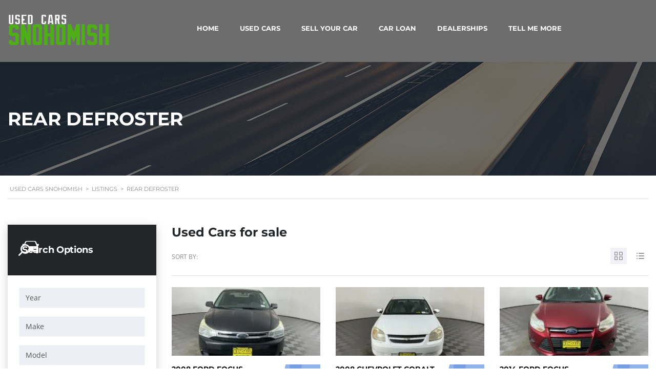

--- FILE ---
content_type: text/html; charset=UTF-8
request_url: https://www.usedcarssnohomish.com/?taxonomy=stm_additional_features&term=rear-defroster
body_size: 111555
content:
<!DOCTYPE html>
<html lang="en-US" class="no-js">
<head>
	<meta charset="UTF-8">
	<meta name="viewport" content="width=device-width, initial-scale=1.0, user-scalable=no">
	<link rel="profile" href="http://gmpg.org/xfn/11">
	<link rel="pingback" href="https://www.usedcarssnohomish.com/xmlrpc.php">
	
	<meta name='robots' content='index, follow, max-image-preview:large, max-snippet:-1, max-video-preview:-1' />

	<!-- This site is optimized with the Yoast SEO plugin v26.6 - https://yoast.com/wordpress/plugins/seo/ -->
	<title>Rear Defroster Archives - Used Cars Snohomish</title>
	<link rel="canonical" href="https://www.usedcarssnohomish.com/?taxonomy=stm_additional_features&term=rear-defroster" />
	<meta property="og:locale" content="en_US" />
	<meta property="og:type" content="article" />
	<meta property="og:title" content="Rear Defroster Archives - Used Cars Snohomish" />
	<meta property="og:url" content="https://www.usedcarssnohomish.com/?taxonomy=stm_additional_features&amp;term=rear-defroster" />
	<meta property="og:site_name" content="Used Cars Snohomish" />
	<meta name="twitter:card" content="summary_large_image" />
	<script type="application/ld+json" class="yoast-schema-graph">{"@context":"https://schema.org","@graph":[{"@type":"CollectionPage","@id":"https://www.usedcarssnohomish.com/?taxonomy=stm_additional_features&term=rear-defroster","url":"https://www.usedcarssnohomish.com/?taxonomy=stm_additional_features&term=rear-defroster","name":"Rear Defroster Archives - Used Cars Snohomish","isPartOf":{"@id":"https://www.usedcarssnohomish.com/#website"},"breadcrumb":{"@id":"https://www.usedcarssnohomish.com/?taxonomy=stm_additional_features&term=rear-defroster#breadcrumb"},"inLanguage":"en-US"},{"@type":"BreadcrumbList","@id":"https://www.usedcarssnohomish.com/?taxonomy=stm_additional_features&term=rear-defroster#breadcrumb","itemListElement":[{"@type":"ListItem","position":1,"name":"Home","item":"https://www.usedcarssnohomish.com/"},{"@type":"ListItem","position":2,"name":"Rear Defroster"}]},{"@type":"WebSite","@id":"https://www.usedcarssnohomish.com/#website","url":"https://www.usedcarssnohomish.com/","name":"Used Cars Snohomish","description":"Best Pre-Owned Vehicles in Washington","publisher":{"@id":"https://www.usedcarssnohomish.com/#organization"},"potentialAction":[{"@type":"SearchAction","target":{"@type":"EntryPoint","urlTemplate":"https://www.usedcarssnohomish.com/?s={search_term_string}"},"query-input":{"@type":"PropertyValueSpecification","valueRequired":true,"valueName":"search_term_string"}}],"inLanguage":"en-US"},{"@type":"Organization","@id":"https://www.usedcarssnohomish.com/#organization","name":"Used Cars Snohomish","url":"https://www.usedcarssnohomish.com/","logo":{"@type":"ImageObject","inLanguage":"en-US","@id":"https://www.usedcarssnohomish.com/#/schema/logo/image/","url":"https://www.usedcarssnohomish.com/wp-content/uploads/2020/06/used-cars-snohomish-county.png","contentUrl":"https://www.usedcarssnohomish.com/wp-content/uploads/2020/06/used-cars-snohomish-county.png","width":250,"height":75,"caption":"Used Cars Snohomish"},"image":{"@id":"https://www.usedcarssnohomish.com/#/schema/logo/image/"}}]}</script>
	<!-- / Yoast SEO plugin. -->


<link rel='dns-prefetch' href='//www.googletagmanager.com' />
<link rel='dns-prefetch' href='//e685ybh6zv3.exactdn.com' />
<link rel='preconnect' href='//e685ybh6zv3.exactdn.com' />
<link rel='preconnect' href='//e685ybh6zv3.exactdn.com' crossorigin />
<link rel="alternate" type="application/rss+xml" title="Used Cars Snohomish &raquo; Feed" href="https://www.usedcarssnohomish.com/feed/" />
<link rel="alternate" type="application/rss+xml" title="Used Cars Snohomish &raquo; Comments Feed" href="https://www.usedcarssnohomish.com/comments/feed/" />
<link rel="alternate" type="application/rss+xml" title="Used Cars Snohomish &raquo; Rear Defroster Additional features Feed" href="https://www.usedcarssnohomish.com/?taxonomy=stm_additional_features&#038;term=rear-defroster/feed/" />
<style id='wp-block-library-inline-css' type='text/css'>
:root{--wp-block-synced-color:#7a00df;--wp-block-synced-color--rgb:122,0,223;--wp-bound-block-color:var(--wp-block-synced-color);--wp-editor-canvas-background:#ddd;--wp-admin-theme-color:#007cba;--wp-admin-theme-color--rgb:0,124,186;--wp-admin-theme-color-darker-10:#006ba1;--wp-admin-theme-color-darker-10--rgb:0,107,160.5;--wp-admin-theme-color-darker-20:#005a87;--wp-admin-theme-color-darker-20--rgb:0,90,135;--wp-admin-border-width-focus:2px}@media (min-resolution:192dpi){:root{--wp-admin-border-width-focus:1.5px}}.wp-element-button{cursor:pointer}:root .has-very-light-gray-background-color{background-color:#eee}:root .has-very-dark-gray-background-color{background-color:#313131}:root .has-very-light-gray-color{color:#eee}:root .has-very-dark-gray-color{color:#313131}:root .has-vivid-green-cyan-to-vivid-cyan-blue-gradient-background{background:linear-gradient(135deg,#00d084,#0693e3)}:root .has-purple-crush-gradient-background{background:linear-gradient(135deg,#34e2e4,#4721fb 50%,#ab1dfe)}:root .has-hazy-dawn-gradient-background{background:linear-gradient(135deg,#faaca8,#dad0ec)}:root .has-subdued-olive-gradient-background{background:linear-gradient(135deg,#fafae1,#67a671)}:root .has-atomic-cream-gradient-background{background:linear-gradient(135deg,#fdd79a,#004a59)}:root .has-nightshade-gradient-background{background:linear-gradient(135deg,#330968,#31cdcf)}:root .has-midnight-gradient-background{background:linear-gradient(135deg,#020381,#2874fc)}:root{--wp--preset--font-size--normal:16px;--wp--preset--font-size--huge:42px}.has-regular-font-size{font-size:1em}.has-larger-font-size{font-size:2.625em}.has-normal-font-size{font-size:var(--wp--preset--font-size--normal)}.has-huge-font-size{font-size:var(--wp--preset--font-size--huge)}.has-text-align-center{text-align:center}.has-text-align-left{text-align:left}.has-text-align-right{text-align:right}.has-fit-text{white-space:nowrap!important}#end-resizable-editor-section{display:none}.aligncenter{clear:both}.items-justified-left{justify-content:flex-start}.items-justified-center{justify-content:center}.items-justified-right{justify-content:flex-end}.items-justified-space-between{justify-content:space-between}.screen-reader-text{border:0;clip-path:inset(50%);height:1px;margin:-1px;overflow:hidden;padding:0;position:absolute;width:1px;word-wrap:normal!important}.screen-reader-text:focus{background-color:#ddd;clip-path:none;color:#444;display:block;font-size:1em;height:auto;left:5px;line-height:normal;padding:15px 23px 14px;text-decoration:none;top:5px;width:auto;z-index:100000}html :where(.has-border-color){border-style:solid}html :where([style*=border-top-color]){border-top-style:solid}html :where([style*=border-right-color]){border-right-style:solid}html :where([style*=border-bottom-color]){border-bottom-style:solid}html :where([style*=border-left-color]){border-left-style:solid}html :where([style*=border-width]){border-style:solid}html :where([style*=border-top-width]){border-top-style:solid}html :where([style*=border-right-width]){border-right-style:solid}html :where([style*=border-bottom-width]){border-bottom-style:solid}html :where([style*=border-left-width]){border-left-style:solid}html :where(img[class*=wp-image-]){height:auto;max-width:100%}:where(figure){margin:0 0 1em}html :where(.is-position-sticky){--wp-admin--admin-bar--position-offset:var(--wp-admin--admin-bar--height,0px)}@media screen and (max-width:600px){html :where(.is-position-sticky){--wp-admin--admin-bar--position-offset:0px}}

/*# sourceURL=wp-block-library-inline-css */
</style><style id='global-styles-inline-css' type='text/css'>
:root{--wp--preset--aspect-ratio--square: 1;--wp--preset--aspect-ratio--4-3: 4/3;--wp--preset--aspect-ratio--3-4: 3/4;--wp--preset--aspect-ratio--3-2: 3/2;--wp--preset--aspect-ratio--2-3: 2/3;--wp--preset--aspect-ratio--16-9: 16/9;--wp--preset--aspect-ratio--9-16: 9/16;--wp--preset--color--black: #000000;--wp--preset--color--cyan-bluish-gray: #abb8c3;--wp--preset--color--white: #ffffff;--wp--preset--color--pale-pink: #f78da7;--wp--preset--color--vivid-red: #cf2e2e;--wp--preset--color--luminous-vivid-orange: #ff6900;--wp--preset--color--luminous-vivid-amber: #fcb900;--wp--preset--color--light-green-cyan: #7bdcb5;--wp--preset--color--vivid-green-cyan: #00d084;--wp--preset--color--pale-cyan-blue: #8ed1fc;--wp--preset--color--vivid-cyan-blue: #0693e3;--wp--preset--color--vivid-purple: #9b51e0;--wp--preset--gradient--vivid-cyan-blue-to-vivid-purple: linear-gradient(135deg,rgb(6,147,227) 0%,rgb(155,81,224) 100%);--wp--preset--gradient--light-green-cyan-to-vivid-green-cyan: linear-gradient(135deg,rgb(122,220,180) 0%,rgb(0,208,130) 100%);--wp--preset--gradient--luminous-vivid-amber-to-luminous-vivid-orange: linear-gradient(135deg,rgb(252,185,0) 0%,rgb(255,105,0) 100%);--wp--preset--gradient--luminous-vivid-orange-to-vivid-red: linear-gradient(135deg,rgb(255,105,0) 0%,rgb(207,46,46) 100%);--wp--preset--gradient--very-light-gray-to-cyan-bluish-gray: linear-gradient(135deg,rgb(238,238,238) 0%,rgb(169,184,195) 100%);--wp--preset--gradient--cool-to-warm-spectrum: linear-gradient(135deg,rgb(74,234,220) 0%,rgb(151,120,209) 20%,rgb(207,42,186) 40%,rgb(238,44,130) 60%,rgb(251,105,98) 80%,rgb(254,248,76) 100%);--wp--preset--gradient--blush-light-purple: linear-gradient(135deg,rgb(255,206,236) 0%,rgb(152,150,240) 100%);--wp--preset--gradient--blush-bordeaux: linear-gradient(135deg,rgb(254,205,165) 0%,rgb(254,45,45) 50%,rgb(107,0,62) 100%);--wp--preset--gradient--luminous-dusk: linear-gradient(135deg,rgb(255,203,112) 0%,rgb(199,81,192) 50%,rgb(65,88,208) 100%);--wp--preset--gradient--pale-ocean: linear-gradient(135deg,rgb(255,245,203) 0%,rgb(182,227,212) 50%,rgb(51,167,181) 100%);--wp--preset--gradient--electric-grass: linear-gradient(135deg,rgb(202,248,128) 0%,rgb(113,206,126) 100%);--wp--preset--gradient--midnight: linear-gradient(135deg,rgb(2,3,129) 0%,rgb(40,116,252) 100%);--wp--preset--font-size--small: 13px;--wp--preset--font-size--medium: 20px;--wp--preset--font-size--large: 36px;--wp--preset--font-size--x-large: 42px;--wp--preset--spacing--20: 0.44rem;--wp--preset--spacing--30: 0.67rem;--wp--preset--spacing--40: 1rem;--wp--preset--spacing--50: 1.5rem;--wp--preset--spacing--60: 2.25rem;--wp--preset--spacing--70: 3.38rem;--wp--preset--spacing--80: 5.06rem;--wp--preset--shadow--natural: 6px 6px 9px rgba(0, 0, 0, 0.2);--wp--preset--shadow--deep: 12px 12px 50px rgba(0, 0, 0, 0.4);--wp--preset--shadow--sharp: 6px 6px 0px rgba(0, 0, 0, 0.2);--wp--preset--shadow--outlined: 6px 6px 0px -3px rgb(255, 255, 255), 6px 6px rgb(0, 0, 0);--wp--preset--shadow--crisp: 6px 6px 0px rgb(0, 0, 0);}:where(.is-layout-flex){gap: 0.5em;}:where(.is-layout-grid){gap: 0.5em;}body .is-layout-flex{display: flex;}.is-layout-flex{flex-wrap: wrap;align-items: center;}.is-layout-flex > :is(*, div){margin: 0;}body .is-layout-grid{display: grid;}.is-layout-grid > :is(*, div){margin: 0;}:where(.wp-block-columns.is-layout-flex){gap: 2em;}:where(.wp-block-columns.is-layout-grid){gap: 2em;}:where(.wp-block-post-template.is-layout-flex){gap: 1.25em;}:where(.wp-block-post-template.is-layout-grid){gap: 1.25em;}.has-black-color{color: var(--wp--preset--color--black) !important;}.has-cyan-bluish-gray-color{color: var(--wp--preset--color--cyan-bluish-gray) !important;}.has-white-color{color: var(--wp--preset--color--white) !important;}.has-pale-pink-color{color: var(--wp--preset--color--pale-pink) !important;}.has-vivid-red-color{color: var(--wp--preset--color--vivid-red) !important;}.has-luminous-vivid-orange-color{color: var(--wp--preset--color--luminous-vivid-orange) !important;}.has-luminous-vivid-amber-color{color: var(--wp--preset--color--luminous-vivid-amber) !important;}.has-light-green-cyan-color{color: var(--wp--preset--color--light-green-cyan) !important;}.has-vivid-green-cyan-color{color: var(--wp--preset--color--vivid-green-cyan) !important;}.has-pale-cyan-blue-color{color: var(--wp--preset--color--pale-cyan-blue) !important;}.has-vivid-cyan-blue-color{color: var(--wp--preset--color--vivid-cyan-blue) !important;}.has-vivid-purple-color{color: var(--wp--preset--color--vivid-purple) !important;}.has-black-background-color{background-color: var(--wp--preset--color--black) !important;}.has-cyan-bluish-gray-background-color{background-color: var(--wp--preset--color--cyan-bluish-gray) !important;}.has-white-background-color{background-color: var(--wp--preset--color--white) !important;}.has-pale-pink-background-color{background-color: var(--wp--preset--color--pale-pink) !important;}.has-vivid-red-background-color{background-color: var(--wp--preset--color--vivid-red) !important;}.has-luminous-vivid-orange-background-color{background-color: var(--wp--preset--color--luminous-vivid-orange) !important;}.has-luminous-vivid-amber-background-color{background-color: var(--wp--preset--color--luminous-vivid-amber) !important;}.has-light-green-cyan-background-color{background-color: var(--wp--preset--color--light-green-cyan) !important;}.has-vivid-green-cyan-background-color{background-color: var(--wp--preset--color--vivid-green-cyan) !important;}.has-pale-cyan-blue-background-color{background-color: var(--wp--preset--color--pale-cyan-blue) !important;}.has-vivid-cyan-blue-background-color{background-color: var(--wp--preset--color--vivid-cyan-blue) !important;}.has-vivid-purple-background-color{background-color: var(--wp--preset--color--vivid-purple) !important;}.has-black-border-color{border-color: var(--wp--preset--color--black) !important;}.has-cyan-bluish-gray-border-color{border-color: var(--wp--preset--color--cyan-bluish-gray) !important;}.has-white-border-color{border-color: var(--wp--preset--color--white) !important;}.has-pale-pink-border-color{border-color: var(--wp--preset--color--pale-pink) !important;}.has-vivid-red-border-color{border-color: var(--wp--preset--color--vivid-red) !important;}.has-luminous-vivid-orange-border-color{border-color: var(--wp--preset--color--luminous-vivid-orange) !important;}.has-luminous-vivid-amber-border-color{border-color: var(--wp--preset--color--luminous-vivid-amber) !important;}.has-light-green-cyan-border-color{border-color: var(--wp--preset--color--light-green-cyan) !important;}.has-vivid-green-cyan-border-color{border-color: var(--wp--preset--color--vivid-green-cyan) !important;}.has-pale-cyan-blue-border-color{border-color: var(--wp--preset--color--pale-cyan-blue) !important;}.has-vivid-cyan-blue-border-color{border-color: var(--wp--preset--color--vivid-cyan-blue) !important;}.has-vivid-purple-border-color{border-color: var(--wp--preset--color--vivid-purple) !important;}.has-vivid-cyan-blue-to-vivid-purple-gradient-background{background: var(--wp--preset--gradient--vivid-cyan-blue-to-vivid-purple) !important;}.has-light-green-cyan-to-vivid-green-cyan-gradient-background{background: var(--wp--preset--gradient--light-green-cyan-to-vivid-green-cyan) !important;}.has-luminous-vivid-amber-to-luminous-vivid-orange-gradient-background{background: var(--wp--preset--gradient--luminous-vivid-amber-to-luminous-vivid-orange) !important;}.has-luminous-vivid-orange-to-vivid-red-gradient-background{background: var(--wp--preset--gradient--luminous-vivid-orange-to-vivid-red) !important;}.has-very-light-gray-to-cyan-bluish-gray-gradient-background{background: var(--wp--preset--gradient--very-light-gray-to-cyan-bluish-gray) !important;}.has-cool-to-warm-spectrum-gradient-background{background: var(--wp--preset--gradient--cool-to-warm-spectrum) !important;}.has-blush-light-purple-gradient-background{background: var(--wp--preset--gradient--blush-light-purple) !important;}.has-blush-bordeaux-gradient-background{background: var(--wp--preset--gradient--blush-bordeaux) !important;}.has-luminous-dusk-gradient-background{background: var(--wp--preset--gradient--luminous-dusk) !important;}.has-pale-ocean-gradient-background{background: var(--wp--preset--gradient--pale-ocean) !important;}.has-electric-grass-gradient-background{background: var(--wp--preset--gradient--electric-grass) !important;}.has-midnight-gradient-background{background: var(--wp--preset--gradient--midnight) !important;}.has-small-font-size{font-size: var(--wp--preset--font-size--small) !important;}.has-medium-font-size{font-size: var(--wp--preset--font-size--medium) !important;}.has-large-font-size{font-size: var(--wp--preset--font-size--large) !important;}.has-x-large-font-size{font-size: var(--wp--preset--font-size--x-large) !important;}
/*# sourceURL=global-styles-inline-css */
</style>

<style id='classic-theme-styles-inline-css' type='text/css'>
/*! This file is auto-generated */
.wp-block-button__link{color:#fff;background-color:#32373c;border-radius:9999px;box-shadow:none;text-decoration:none;padding:calc(.667em + 2px) calc(1.333em + 2px);font-size:1.125em}.wp-block-file__button{background:#32373c;color:#fff;text-decoration:none}
/*# sourceURL=/wp-includes/css/classic-themes.min.css */
</style>
<link rel='stylesheet' id='contact-form-7-css' href='https://e685ybh6zv3.exactdn.com/wp-content/plugins/contact-form-7/includes/css/styles.css?ver=6.1.4' type='text/css' media='all' />
<link rel='stylesheet' id='stm-stm-icon-css' href='https://e685ybh6zv3.exactdn.com/wp-content/uploads/stm_fonts/stm-icon/stm-icon.css?ver=1.1' type='text/css' media='all' />
<link rel='stylesheet' id='font-awesome-min-css' href='https://e685ybh6zv3.exactdn.com/wp-content/plugins/stm-motors-extends/nuxy/metaboxes/assets/vendors/font-awesome.min.css?ver=1768871080' type='text/css' media='all' />
<link rel='stylesheet' id='motors-icons-css' href='https://e685ybh6zv3.exactdn.com/wp-content/plugins/motors-car-dealership-classified-listings/assets/css/frontend/icons.css?ver=1.4.99' type='text/css' media='all' />
<link rel='stylesheet' id='owl.carousel-css' href='https://e685ybh6zv3.exactdn.com/wp-content/plugins/motors-car-dealership-classified-listings/assets/css/frontend/owl.carousel.min.css?ver=1.4.99' type='text/css' media='all' />
<link rel='stylesheet' id='light-gallery-css' href='https://e685ybh6zv3.exactdn.com/wp-content/plugins/motors-car-dealership-classified-listings/assets/css/frontend/lightgallery.min.css?ver=1.4.99' type='text/css' media='all' />
<link rel='stylesheet' id='jquery-ui-css' href='https://e685ybh6zv3.exactdn.com/wp-content/plugins/motors-car-dealership-classified-listings/assets/css/jquery-ui.css?ver=1.4.99' type='text/css' media='all' />
<link rel='stylesheet' id='modal-style-css' href='https://e685ybh6zv3.exactdn.com/wp-content/plugins/motors-car-dealership-classified-listings/assets/css/modal-style.css?ver=1.4.99' type='text/css' media='all' />
<link rel='stylesheet' id='stm-icon-font-css' href='https://e685ybh6zv3.exactdn.com/wp-content/plugins/motors-car-dealership-classified-listings/assets/css/frontend/stm-ico-style.css?ver=1.4.99' type='text/css' media='all' />
<link rel='stylesheet' id='horizontal-filter-css' href='https://e685ybh6zv3.exactdn.com/wp-content/plugins/motors-car-dealership-classified-listings/assets/css/frontend/horizontal-filter.css?ver=1.4.99' type='text/css' media='all' />
<link rel='stylesheet' id='motors-style-css' href='https://e685ybh6zv3.exactdn.com/wp-content/plugins/motors-car-dealership-classified-listings/assets/css/style.css?ver=1.4.99' type='text/css' media='all' />
<style id='motors-style-inline-css' type='text/css'>

			:root{
				--mvl-primary-color: #cc6119;
				--mvl-secondary-color: #6c98e1;
				--mvl-secondary-color-dark: #5a7db6;
				--mvl-third-color: #232628;
				--mvl-fourth-color: #153e4d;
				
				--motors-accent-color: #1280DF;
				--motors-accent-color-alpha: rgba(18, 128, 223,0.5);
				--motors-accent-color-highalpha: rgba(18, 128, 223,0.7);
				--motors-accent-color-lowalpha: rgba(18, 128, 223,0.3);
				--motors-accent-color-super-lowalpha : rgba(18, 128, 223,0.1);
				--motors-bg-shade: #F0F3F7;
				--motors-bg-color: #FFFFFF;
				--motors-bg-lowalpha-color: rgba(255, 255, 255,0.3);
				--motors-bg-alpha-color: rgba(255, 255, 255,0.5);
				--motors-bg-highalpha-color: rgba(255, 255, 255,0.7);
				--motors-bg-contrast: #35475A;
				--motors-bg-lowestalpha-contrast: rgba(53, 71, 90,0.1);
				--motors-bg-lowalpha-contrast: rgba(53, 71, 90,0.3);
				--motors-bg-alpha-contrast: rgba(53, 71, 90,0.5);
				--motors-bg-highalpha-contrast: rgba(53, 71, 90,0.7);
				--motors-bg-highestalpha-contrast: rgba(53, 71, 90,0.9);
				--motors-text-color: #010101;
				--motors-contrast-text-color: #FFFFFF;
				--motors-text-highalpha-color: rgba(1, 1, 1,0.7);
				--motors-text-highestalpha-color: rgba(1, 1, 1,0.8);
				--motors-text-alpha-color: rgba(1, 1, 1,0.5);
				--motors-contrast-text-lowestalpha-color: rgba(255, 255, 255,0.1);
				--motors-contrast-text-lowalpha-color: rgba(255, 255, 255,0.3);
				--motors-contrast-text-highalpha-color: rgba(255, 255, 255,0.7);
				--motors-contrast-text-highestalpha-color: rgba(255, 255, 255,0.8);
				--motors-text-lowalpha-color: rgba(1, 1, 1,0.3);
				--motors-text-lowestalpha-color: rgba(1, 1, 1,0.1);
				--motors-contrast-text-alpha-color: rgba(255, 255, 255,0.5);
				--motors-border-color: rgba(1, 1, 1,0.15);
				--motors-contrast-border-color: rgba(255, 255, 255,0.15);
				--motors-spec-badge-color: #FAB637;
				--motors-sold-badge-color: #FC4E4E;
				--motors-error-bg-color: rgba(255,127,127,1);
				--motors-notice-bg-color: #fbc45d;
				--motors-success-bg-color: #dbf2a2;
				--motors-error-text-color: rgba(244,43,43,1);
				--motors-notice-text-color: #e4961a;
				--motors-success-text-color: #5eac3f;
				--motors-filter-inputs-color: #F6F7F9;

				--motors-card-bg-color: #ffffff;
				--motors-card-bg-hover-color: #FFFFFF;
				--motors-card-title-color: #111827;
				--motors-card-price-color: rgba(17, 24, 39,0.4);
				--motors-card-border-color: rgba(17, 24, 39,0.1);
				--motors-card-options-color: #4E5562;
				--motors-card-options-color-super-low-alpha: rgba(78, 85, 98,0.15);
				--motors-card-btn-color: #1280DF;
				--motors-card-popup-hover-bg-color: #f9f9f9;
				--motors-card-popup-border-color: rgba(17, 24, 39,0.15);
				--motors-card-btn-color-lowalpha: rgba(18, 128, 223,0.6);
				--motors-card-btn-color-highalpha: rgba(18, 128, 223,0.8);
				--motors-card-btn-color-super-lowalpha: rgba(18, 128, 223,0.15);

				--motors-filter-bg-color: #ffffff;
				--motors-filter-border-color: #CAD0D9;
				--motors-filter-border-color-mediumalpha: rgba(202, 208, 217,0.5);
				--motors-filter-border-color-highalpha: rgba(202, 208, 217,0.8);
				--motors-filter-border-color-lowalpha: rgba(202, 208, 217,0.3);
				--motors-filter-border-color-super-lowalpha: rgba(202, 208, 217,0.2);
				--motors-filter-text-color: #010101;
				--motors-filter-text-color-lowalpha: rgba(1, 1, 1,0.5);
				--motors-filter-text-color-highalpha: rgba(1, 1, 1,0.8);
				--motors-filter-text-color-super-lowalpha: rgba(1, 1, 1,0.2);
				--motors-filter-field-bg-color: #ffffff;
				--motors-filter-field-text-color: #010101;
				--motors-filter-field-text-color-lowalpha: rgba(1, 1, 1,0.5);
				--motors-filter-field-text-color-highalpha: rgba(1, 1, 1,0.8);
				--motors-filter-field-text-color-super-lowalpha: rgba(1, 1, 1,0.2);
				--motors-filter-field-text-color-secondary: #010101;
				--motors-filter-field-text-color-secondary-lowalpha: rgba(1, 1, 1,0.4);
				--motors-filter-field-text-color-secondary-highalpha: rgba(1, 1, 1,0.8);
				--motors-filter-field-text-color-secondary-super-lowalpha: rgba(1, 1, 1,0.2);
				--motors-filter-field-border-color: rgba(1, 1, 1,0.2);
				--motors-filter-field-border-color-lowalpha: rgba(1, 1, 1,0.1);
				--motors-filter-field-link-color: #1280DF;
				--motors-filter-field-link-color-lowalpha: rgba(18, 128, 223,0.5);
				--motors-filter-field-link-color-highalpha: rgba(18, 128, 223,0.8);
				--motors-filter-field-link-color-super-lowalpha: rgba(18, 128, 223,0.2);
			}
		:root {
--e-global-color-motors_accent: var(--motors-accent-color);
--e-global-color-motors_bg: var(--motors-bg-color);
--e-global-color-motors_bg_shade: var(--motors-bg-shade);
--e-global-color-motors_bg_contrast: var(--motors-bg-contrast);
--e-global-color-motors_text: var(--motors-text-color);
--e-global-color-motors_border: var(--motors-border-color);
--e-global-color-motors_alpha_text: var(--motors-text-alpha-color);
--e-global-color-motors_highalpha_text: var(--motors-text-highalpha-color);
--e-global-color-motors_contrast_text: var(--motors-contrast-text-color);
--e-global-color-motors_contrast_border: var(--motors-border-contrast);
--e-global-color-motors_alpha_contrast_text: var(--motors-contrast-text-alpha-color);
--e-global-color-motors_inputs_actions: var(--motors-filter-inputs-color);
--e-global-color-motors_spec_badge: var(--motors-spec-badge-color);
--e-global-color-motors_sold_badge: var(--motors-sold-badge-color);
--e-global-color-motors_filter_bg: var(--motors-filter-bg-color);
--e-global-color-motors_filter_border: var(--motors-filter-border-color);
--e-global-color-motors_filter_text: var(--motors-filter-text-color);
--e-global-color-motors_filter_text_secondary: var(--motors-filter-text-color-secondary);
--e-global-color-motors_filter_field_bg: var(--motors-filter-field-bg-color);
--e-global-color-motors_filter_field_text: var(--motors-filter-field-text-color);
--e-global-color-motors_filter_field_link: var(--motors-filter-field-link-color);
}
/*# sourceURL=motors-style-inline-css */
</style>
<link rel='stylesheet' id='multilisting-css' href='https://e685ybh6zv3.exactdn.com/wp-content/plugins/motors-listing-types/assets/css/multilisting.css?ver=1768871080' type='text/css' media='all' />
<link rel='stylesheet' id='multilisting-grid-css' href='https://e685ybh6zv3.exactdn.com/wp-content/plugins/motors-listing-types/assets/css/stm-grid.css?ver=1.4.4' type='text/css' media='all' />
<link rel='stylesheet' id='stm-vc_templates_color_scheme-css' href='https://e685ybh6zv3.exactdn.com/wp-content/plugins/motors-wpbakery-widgets/assets/css/vc_templates_color_scheme.css?m=1767222311' type='text/css' media='all' />
<link rel='stylesheet' id='stm-motors-event-font-style-css' href='https://e685ybh6zv3.exactdn.com/wp-content/plugins/stm_motors_events/assets/css/motors-events-font.css?m=1748545065' type='text/css' media='all' />
<link rel='stylesheet' id='stm-motors-event-style-css' href='https://e685ybh6zv3.exactdn.com/wp-content/plugins/stm_motors_events/assets/css/style.css?m=1748545065' type='text/css' media='all' />
<link rel='stylesheet' id='stm-motors-review-font-style-css' href='https://e685ybh6zv3.exactdn.com/wp-content/plugins/stm_motors_review/assets/css/review-font-style.css?m=1740588105' type='text/css' media='all' />
<link rel='stylesheet' id='stm-motors-review-style-css' href='https://e685ybh6zv3.exactdn.com/wp-content/plugins/stm_motors_review/assets/css/style.css?ver=1.1' type='text/css' media='all' />
<link rel='stylesheet' id='stm-theme-icons-css' href='https://e685ybh6zv3.exactdn.com/wp-content/themes/motors/assets/css/dist/theme-icons.css?ver=5.6.86' type='text/css' media='all' />
<link rel='stylesheet' id='stm_default_google_font-css' href='https://e685ybh6zv3.exactdn.com/easyio-fonts/css?family=Open+Sans%3A300%2C300italic%2Cregular%2Citalic%2C600%2C600italic%2C700%2C700italic%2C800%2C800italic%7CMontserrat%3A100%2C100italic%2C200%2C200italic%2C300%2C300italic%2Cregular%2Citalic%2C500%2C500italic%2C600%2C600italic%2C700%2C700italic%2C800%2C800italic%2C900%2C900italic%7CAbel%3Aregular&#038;subset=latin%2Clatin-ext&#038;ver=5.6.86' type='text/css' media='all' />
<link rel='stylesheet' id='taxonomy-archive-style-css' href='https://e685ybh6zv3.exactdn.com/wp-content/themes/motors/assets/css/dist/taxonomy-archive.css?ver=5.6.86' type='text/css' media='all' />
<link rel='stylesheet' id='bootstrap-css' href='https://e685ybh6zv3.exactdn.com/wp-content/themes/motors/assets/css/bootstrap/main.css?ver=5.6.86' type='text/css' media='all' />
<link rel='stylesheet' id='stm-skin-custom-css' href='https://e685ybh6zv3.exactdn.com/wp-content/uploads/stm_uploads/skin-custom.css?ver=65' type='text/css' media='all' />
<link rel='stylesheet' id='stm-theme-style-animation-css' href='https://e685ybh6zv3.exactdn.com/wp-content/themes/motors/assets/css/animation.css?ver=5.6.86' type='text/css' media='all' />
<link rel='stylesheet' id='stm-theme-style-css' href='https://e685ybh6zv3.exactdn.com/wp-content/themes/motors/style.css?ver=5.6.86' type='text/css' media='all' />
<style id='stm-theme-style-inline-css' type='text/css'>
.strongs { color: red; font-weight:bold;}

			:root{
				--motors-default-base-color: #183650;
				--motors-default-secondary-color: #6c98e1;
				--motors-base-color: #000000;
				--motors-secondary-color: #6c98e1;
				--hma_background_color: #eaedf0;
				--hma_item_bg_color: #eaedf0;
				--hma_hover_bg_color:#cc6119;
				--hma_hover_active_bg_color: ;
				--hma_hover_text_color: #ffffff;
				--hma_underline: ;
				--hma_underline_2: ;
				--hma_hover_underline: ;
				--hma_hover_underline_2: ;
			}
		
/*# sourceURL=stm-theme-style-inline-css */
</style>
<link rel='stylesheet' id='stm-wpcfto-styles-css' href='https://e685ybh6zv3.exactdn.com/wp-content/uploads/stm_uploads/wpcfto-generate.css?ver=35' type='text/css' media='all' />
<script type="text/javascript" id="gtmkit-js-before" data-cfasync="false" data-nowprocket="" data-cookieconsent="ignore">
/* <![CDATA[ */
		window.gtmkit_settings = {"datalayer_name":"dataLayer","console_log":false};
		window.gtmkit_data = {};
		window.dataLayer = window.dataLayer || [];
				
//# sourceURL=gtmkit-js-before
/* ]]> */
</script>
<script type="text/javascript" src="https://e685ybh6zv3.exactdn.com/wp-includes/js/jquery/jquery.min.js?ver=3.7.1" id="jquery-core-js"></script>
<script type="text/javascript" src="https://e685ybh6zv3.exactdn.com/wp-includes/js/jquery/jquery-migrate.min.js?ver=3.4.1" id="jquery-migrate-js"></script>
<script type="text/javascript" src="https://e685ybh6zv3.exactdn.com/wp-content/plugins/motors-car-dealership-classified-listings/assets/js/jquery-ui-effect.min.js?ver=1.4.99" id="jquery-ui-effect-js"></script>
<script type="text/javascript" src="https://e685ybh6zv3.exactdn.com/wp-content/plugins/stm_motors_events/assets/js/motors-events.js?m=1748545065" id="motors_events-js"></script>
<script type="text/javascript" src="https://e685ybh6zv3.exactdn.com/wp-content/plugins/stm_motors_review/assets/js/motors-review.js?m=1740588104" id="motors_review-js"></script>
<script type="text/javascript" id="gtmkit-container-js-after" data-cfasync="false" data-nowprocket="" data-cookieconsent="ignore">
/* <![CDATA[ */
/* Google Tag Manager */
(function(w,d,s,l,i){w[l]=w[l]||[];w[l].push({'gtm.start':
new Date().getTime(),event:'gtm.js'});var f=d.getElementsByTagName(s)[0],
j=d.createElement(s),dl=l!='dataLayer'?'&l='+l:'';j.async=true;j.src=
'https://www.googletagmanager.com/gtm.js?id='+i+dl;f.parentNode.insertBefore(j,f);
})(window,document,'script','dataLayer','GTM-PW2294G');
/* End Google Tag Manager */

//# sourceURL=gtmkit-container-js-after
/* ]]> */
</script>
<script type="text/javascript" src="https://e685ybh6zv3.exactdn.com/wp-content/plugins/gtm-kit/assets/integration/contact-form-7.js?ver=2.6.0" id="gtmkit-cf7-js" defer="defer" data-wp-strategy="defer"></script>
<script type="text/javascript" id="gtmkit-datalayer-js-before" data-cfasync="false" data-nowprocket="" data-cookieconsent="ignore">
/* <![CDATA[ */
const gtmkit_dataLayer_content = {"pageType":""};
dataLayer.push( gtmkit_dataLayer_content );

//# sourceURL=gtmkit-datalayer-js-before
/* ]]> */
</script>
<script type="text/javascript" src="https://e685ybh6zv3.exactdn.com/wp-content/themes/motors/assets/js/classie.js?ver=5.6.86" id="stm-classie-js"></script>
<script></script><link rel="EditURI" type="application/rsd+xml" title="RSD" href="https://www.usedcarssnohomish.com/xmlrpc.php?rsd" />
<!-- HFCM by 99 Robots - Snippet # 1: Install Privacy Policy &amp; Notice of Collection -->
<script src="https://cdn.complyauto.com/cookiebanner/banner/f7e443c8-26b9-4102-8db3-090f7efacde9/blocker.js"></script>
<!-- /end HFCM by 99 Robots -->
		<script type="text/javascript">
            var stm_lang_code = 'en';
						var ajaxurl = 'https://www.usedcarssnohomish.com/wp-admin/admin-ajax.php';
            var mvl_current_ajax_url = '';
			var stm_site_blog_id = "1";
			var stm_added_to_compare_text = "Added to compare";
			var stm_removed_from_compare_text = "was removed from compare";
			var stm_already_added_to_compare_text = "You have already added 3 cars";
			var reset_all_txt = "Reset All";
            var photo_remaining_singular = 'more photo';
            var photo_remaining_plural = 'more photos';
		</script>
			<script type="text/javascript">
		var stm_ajaxurl = 'https://www.usedcarssnohomish.com/wp-admin/admin-ajax.php';
	</script>
		<script type="text/javascript">
		var stm_ajaxurl = 'https://www.usedcarssnohomish.com/wp-admin/admin-ajax.php';
	</script>
		<script type="text/javascript">
		var stm_wpcfto_ajaxurl = 'https://www.usedcarssnohomish.com/wp-admin/admin-ajax.php';
	</script>

	<style>
		.vue_is_disabled {
			display: none;
		}
	</style>
		<script>
		var stm_wpcfto_nonces = {"wpcfto_save_settings":"580ae871e6","get_image_url":"c9b9fe2873","wpcfto_upload_file":"911b8bccdb","wpcfto_search_posts":"f1cdf48822","wpcfto_regenerate_fonts":"cdd9af74e9","wpcfto_create_term":"0de28a8939"};
	</script>
	<meta name="generator" content="Powered by WPBakery Page Builder - drag and drop page builder for WordPress."/>
<noscript><style>.lazyload[data-src]{display:none !important;}</style></noscript><style>.lazyload{background-image:none !important;}.lazyload:before{background-image:none !important;}</style><meta name="generator" content="Powered by Slider Revolution 6.7.38 - responsive, Mobile-Friendly Slider Plugin for WordPress with comfortable drag and drop interface." />
<link rel="icon" href="https://e685ybh6zv3.exactdn.com/wp-content/uploads/2015/12/cropped-snohomish.png?strip=all&#038;resize=32%2C32" sizes="32x32" />
<link rel="icon" href="https://e685ybh6zv3.exactdn.com/wp-content/uploads/2015/12/cropped-snohomish.png?strip=all&#038;resize=192%2C192" sizes="192x192" />
<link rel="apple-touch-icon" href="https://e685ybh6zv3.exactdn.com/wp-content/uploads/2015/12/cropped-snohomish.png?strip=all&#038;resize=180%2C180" />
<meta name="msapplication-TileImage" content="https://e685ybh6zv3.exactdn.com/wp-content/uploads/2015/12/cropped-snohomish.png?strip=all&#038;resize=270%2C270" />
<script>function setREVStartSize(e){
			//window.requestAnimationFrame(function() {
				window.RSIW = window.RSIW===undefined ? window.innerWidth : window.RSIW;
				window.RSIH = window.RSIH===undefined ? window.innerHeight : window.RSIH;
				try {
					var pw = document.getElementById(e.c).parentNode.offsetWidth,
						newh;
					pw = pw===0 || isNaN(pw) || (e.l=="fullwidth" || e.layout=="fullwidth") ? window.RSIW : pw;
					e.tabw = e.tabw===undefined ? 0 : parseInt(e.tabw);
					e.thumbw = e.thumbw===undefined ? 0 : parseInt(e.thumbw);
					e.tabh = e.tabh===undefined ? 0 : parseInt(e.tabh);
					e.thumbh = e.thumbh===undefined ? 0 : parseInt(e.thumbh);
					e.tabhide = e.tabhide===undefined ? 0 : parseInt(e.tabhide);
					e.thumbhide = e.thumbhide===undefined ? 0 : parseInt(e.thumbhide);
					e.mh = e.mh===undefined || e.mh=="" || e.mh==="auto" ? 0 : parseInt(e.mh,0);
					if(e.layout==="fullscreen" || e.l==="fullscreen")
						newh = Math.max(e.mh,window.RSIH);
					else{
						e.gw = Array.isArray(e.gw) ? e.gw : [e.gw];
						for (var i in e.rl) if (e.gw[i]===undefined || e.gw[i]===0) e.gw[i] = e.gw[i-1];
						e.gh = e.el===undefined || e.el==="" || (Array.isArray(e.el) && e.el.length==0)? e.gh : e.el;
						e.gh = Array.isArray(e.gh) ? e.gh : [e.gh];
						for (var i in e.rl) if (e.gh[i]===undefined || e.gh[i]===0) e.gh[i] = e.gh[i-1];
											
						var nl = new Array(e.rl.length),
							ix = 0,
							sl;
						e.tabw = e.tabhide>=pw ? 0 : e.tabw;
						e.thumbw = e.thumbhide>=pw ? 0 : e.thumbw;
						e.tabh = e.tabhide>=pw ? 0 : e.tabh;
						e.thumbh = e.thumbhide>=pw ? 0 : e.thumbh;
						for (var i in e.rl) nl[i] = e.rl[i]<window.RSIW ? 0 : e.rl[i];
						sl = nl[0];
						for (var i in nl) if (sl>nl[i] && nl[i]>0) { sl = nl[i]; ix=i;}
						var m = pw>(e.gw[ix]+e.tabw+e.thumbw) ? 1 : (pw-(e.tabw+e.thumbw)) / (e.gw[ix]);
						newh =  (e.gh[ix] * m) + (e.tabh + e.thumbh);
					}
					var el = document.getElementById(e.c);
					if (el!==null && el) el.style.height = newh+"px";
					el = document.getElementById(e.c+"_wrapper");
					if (el!==null && el) {
						el.style.height = newh+"px";
						el.style.display = "block";
					}
				} catch(e){
					console.log("Failure at Presize of Slider:" + e)
				}
			//});
		  };</script>
<noscript><style> .wpb_animate_when_almost_visible { opacity: 1; }</style></noscript><link rel='stylesheet' id='js_composer_front-css' href='https://e685ybh6zv3.exactdn.com/wp-content/plugins/js_composer/assets/css/js_composer.min.css?ver=8.2' type='text/css' media='all' />
<link rel='stylesheet' id='listing-search-empty-results-css' href='https://e685ybh6zv3.exactdn.com/wp-content/plugins/motors-car-dealership-classified-listings/assets/css/frontend/components/inventory/results-empty.css?ver=1.4.99' type='text/css' media='all' />
<link rel='stylesheet' id='stmdatetimepicker-css' href='https://e685ybh6zv3.exactdn.com/wp-content/themes/motors/assets/css/stmdatetimepicker.css?ver=5.6.86' type='text/css' media='all' />
<link rel='stylesheet' id='rs-plugin-settings-css' href='https://e685ybh6zv3.exactdn.com/wp-content/plugins/revslider/sr6/assets/css/rs6.css?ver=6.7.38' type='text/css' media='all' />
<style id='rs-plugin-settings-inline-css' type='text/css'>
#rs-demo-id {}
/*# sourceURL=rs-plugin-settings-inline-css */
</style>
</head>


<body class="archive tax-stm_additional_features term-rear-defroster term-41101 wp-theme-motors stm-user-not-logged-in stm_motors_listing_types_multilisting_active stm-macintosh stm-template-listing_four header_remove_compare header_remove_cart stm-layout-header-listing has-breadcrumb_navxt theme-motors wpb-js-composer js-comp-ver-8.2 vc_responsive"  ontouchstart="">
<noscript><iframe src="https://www.googletagmanager.com/ns.html?id=GTM-PW2294G" height="0" width="0" style="display:none;visibility:hidden"></iframe></noscript><div id="wrapper">
				<div id="header">
				
<div class="header-listing header-listing-fixed listing-nontransparent-header ">

	<div class="listing-header-bg"
	></div>
	<div class="container header-inner-content">
		<!--Logo-->
		<div class="listing-logo-main" style="margin-top: 5px; ">
							<a class="bloglogo" href="https://www.usedcarssnohomish.com/">
					<img
					 src="[data-uri]"
						style="width: 200px;"
						title="Home"
						alt="Logo"
					 data-src="https://www.usedcarssnohomish.com/wp-content/uploads/2020/06/used-cars-snohomish-county.png" decoding="async" class="lazyload" width="250" height="75" data-eio-rwidth="250" data-eio-rheight="75" /><noscript><img
						src="https://www.usedcarssnohomish.com/wp-content/uploads/2020/06/used-cars-snohomish-county.png"
						style="width: 200px;"
						title="Home"
						alt="Logo"
					 data-eio="l" /></noscript>
				</a>
					</div>
		<div class="listing-service-right clearfix" style="margin-bottom: 5px; ">
			<div class="listing-right-actions clearfix">
																																						</div>
			<ul class="listing-menu clearfix" style="margin-top: 21px; ">
				<li id="menu-item-2744" class="menu-item menu-item-type-custom menu-item-object-custom menu-item-2744"><a href="/">Home</a></li>
<li id="menu-item-3000" class="menu-item menu-item-type-post_type menu-item-object-page menu-item-has-children menu-item-3000"><a href="https://www.usedcarssnohomish.com/inventory/">Used Cars</a>
<ul class="sub-menu">
	<li id="menu-item-6143" class="menu-item menu-item-type-post_type menu-item-object-page menu-item-6143"><a href="https://www.usedcarssnohomish.com/inventory/">View All Used Inventory</a></li>
	<li id="menu-item-6870" class="menu-item menu-item-type-post_type menu-item-object-page menu-item-6870"><a href="https://www.usedcarssnohomish.com/inventory/used-suvs/">View Used SUV Inventory</a></li>
	<li id="menu-item-6213" class="menu-item menu-item-type-post_type menu-item-object-page menu-item-6213"><a href="https://www.usedcarssnohomish.com/inventory/used-trucks-snohomish/">View Used Trucks Inventory</a></li>
	<li id="menu-item-8815" class="menu-item menu-item-type-post_type menu-item-object-page menu-item-8815"><a href="https://www.usedcarssnohomish.com/inventory/used-cars-for-sale-under-10k/">Used Cars For Sale Under 10K</a></li>
</ul>
</li>
<li id="menu-item-6130" class="menu-item menu-item-type-post_type menu-item-object-page menu-item-6130"><a href="https://www.usedcarssnohomish.com/sell-your-car/">Sell Your Car</a></li>
<li id="menu-item-8571" class="menu-item menu-item-type-post_type menu-item-object-page menu-item-8571"><a href="https://www.usedcarssnohomish.com/used-car-loan/">Car Loan</a></li>
<li id="menu-item-2799" class="menu-item menu-item-type-post_type menu-item-object-page menu-item-2799"><a href="https://www.usedcarssnohomish.com/used-car-dealerships/">Dealerships</a></li>
<li id="menu-item-2745" class="menu-item menu-item-type-custom menu-item-object-custom menu-item-has-children menu-item-2745"><a href="#">Tell Me More</a>
<ul class="sub-menu">
	<li id="menu-item-2783" class="menu-item menu-item-type-post_type menu-item-object-page menu-item-2783"><a href="https://www.usedcarssnohomish.com/about-us/">About Us</a></li>
	<li id="menu-item-2787" class="menu-item menu-item-type-post_type menu-item-object-page menu-item-2787"><a href="https://www.usedcarssnohomish.com/contact-us/">Contact</a></li>
</ul>
</li>
			</ul>
		</div>
	</div>
</div>
				</div> <!-- id header -->
				
						<div id="main">
		<div class="entry-header left small_title_box" style="">
		<div class="container">
			<div class="entry-title">
				<h2 class="h1" style="">
				Rear Defroster			</h2>
								</div>
	</div>
	</div>

	<!-- Breads -->
			<div class="stm_breadcrumbs_unit heading-font ">
				<div class="container">
					<div class="navxtBreads">
						<span property="itemListElement" typeof="ListItem"><a property="item" typeof="WebPage" title="Go to Used Cars Snohomish." href="https://www.usedcarssnohomish.com" class="home" ><span property="name">Used Cars Snohomish</span></a><meta property="position" content="1"></span> &gt; <span property="itemListElement" typeof="ListItem"><a property="item" typeof="WebPage" title="Go to Listings." href="https://www.usedcarssnohomish.com/listings/" class="archive post-listings-archive" ><span property="name">Listings</span></a><meta property="position" content="2"></span> &gt; <span property="itemListElement" typeof="ListItem"><span property="name" class="archive taxonomy stm_additional_features current-item">Rear Defroster</span><meta property="url" content="https://www.usedcarssnohomish.com/?taxonomy=stm_additional_features&#038;term=rear-defroster"><meta property="position" content="3"></span>					</div>
									</div>
			</div>
			<div class="archive-listing-page">
	<div class="container">
		<div class="row">

		<div class="col-md-3 col-sm-12 classic-filter-row sidebar-sm-mg-bt
		">
		<form action="https://www.usedcarssnohomish.com/" method="get" data-trigger="filter">
	<div class="filter filter-sidebar ajax-filter">

						<span id="stm_parent_slug_list" data-value="make">
				</span>
				<input type="hidden" id="security" name="security" value="68620d0733" />
		<div class="sidebar-entry-header">
						<i class="stm-icon-car_search"></i>
						<span class="h4">Search Options</span>
		</div>

		<div class="row row-pad-top-24">
										<div class="col-md-12 col-sm-6 stm-filter_ca-year">
								<div class="form-group">
									<select aria-label="Select year" multiple="multiple"	data-placeholder="Year"		name="ca-year[]"
		class="filter-select stm-multiple-select"
				>
				<option class="mvl-inventory-select" data-parent="" value="2024"  >
				2024			</option>
						<option class="mvl-inventory-select" data-parent="" value="1994"  >
				1994			</option>
						<option class="mvl-inventory-select" data-parent="" value="1999"  >
				1999			</option>
						<option class="mvl-inventory-select" data-parent="" value="2001"  >
				2001			</option>
						<option class="mvl-inventory-select" data-parent="" value="2004"  >
				2004			</option>
						<option class="mvl-inventory-select" data-parent="" value="2002"  >
				2002			</option>
						<option class="mvl-inventory-select" data-parent="" value="2003"  >
				2003			</option>
						<option class="mvl-inventory-select" data-parent="" value="2008"  >
				2008			</option>
						<option class="mvl-inventory-select" data-parent="" value="2010"  >
				2010			</option>
						<option class="mvl-inventory-select" data-parent="" value="2007"  >
				2007			</option>
						<option class="mvl-inventory-select" data-parent="" value="2011"  >
				2011			</option>
						<option class="mvl-inventory-select" data-parent="" value="2009"  >
				2009			</option>
						<option class="mvl-inventory-select" data-parent="" value="2013"  >
				2013			</option>
						<option class="mvl-inventory-select" data-parent="" value="2014"  >
				2014			</option>
						<option class="mvl-inventory-select" data-parent="" value="2015"  >
				2015			</option>
						<option class="mvl-inventory-select" data-parent="" value="2016"  >
				2016			</option>
						<option class="mvl-inventory-select" data-parent="" value="2012"  >
				2012			</option>
						<option class="mvl-inventory-select" data-parent="" value="2017"  >
				2017			</option>
						<option class="mvl-inventory-select" data-parent="" value="2018"  >
				2018			</option>
						<option class="mvl-inventory-select" data-parent="" value="2019"  >
				2019			</option>
						<option class="mvl-inventory-select" data-parent="" value="2020"  >
				2020			</option>
						<option class="mvl-inventory-select" data-parent="" value="2022"  >
				2022			</option>
						<option class="mvl-inventory-select" data-parent="" value="2021"  >
				2021			</option>
						<option class="mvl-inventory-select" data-parent="" value="2023"  >
				2023			</option>
						<option class="mvl-inventory-select" data-parent="" value="2025"  >
				2025			</option>
						<option class="mvl-inventory-select" data-parent="" value="2024"  >
				2024			</option>
						<option class="mvl-inventory-select" data-parent="" value="1989"   disabled='disabled'>
				1989			</option>
						<option class="mvl-inventory-select" data-parent="" value="1995"   disabled='disabled'>
				1995			</option>
						<option class="mvl-inventory-select" data-parent="" value="1996"   disabled='disabled'>
				1996			</option>
						<option class="mvl-inventory-select" data-parent="" value="1997"   disabled='disabled'>
				1997			</option>
						<option class="mvl-inventory-select" data-parent="" value="1998"   disabled='disabled'>
				1998			</option>
						<option class="mvl-inventory-select" data-parent="" value="2000"   disabled='disabled'>
				2000			</option>
						<option class="mvl-inventory-select" data-parent="" value="2005"   disabled='disabled'>
				2005			</option>
						<option class="mvl-inventory-select" data-parent="" value="2006"   disabled='disabled'>
				2006			</option>
			</select>
								</div>
							</div>
														<div class="col-md-12 col-sm-6 stm-filter_make">
								<div class="form-group">
									<select aria-label="Select make" multiple="multiple"	data-placeholder="Make"		name="make[]"
		class="filter-select stm-multiple-select"
				>
				<option class="mvl-inventory-select" data-parent="" value="ford"  >
				Ford			</option>
						<option class="mvl-inventory-select" data-parent="" value="cadillac"  >
				Cadillac			</option>
						<option class="mvl-inventory-select" data-parent="" value="chrysler"  >
				Chrysler			</option>
						<option class="mvl-inventory-select" data-parent="" value="fiat"  >
				FIAT			</option>
						<option class="mvl-inventory-select" data-parent="" value="genesis"  >
				Genesis			</option>
						<option class="mvl-inventory-select" data-parent="" value="isuzu"  >
				Isuzu			</option>
						<option class="mvl-inventory-select" data-parent="" value="rivian"  >
				Rivian			</option>
						<option class="mvl-inventory-select" data-parent="" value="volkswagen"  >
				Volkswagen			</option>
						<option class="mvl-inventory-select" data-parent="" value="volvo"  >
				Volvo			</option>
						<option class="mvl-inventory-select" data-parent="" value="buick"  >
				Buick			</option>
						<option class="mvl-inventory-select" data-parent="" value="infiniti"  >
				INFINITI			</option>
						<option class="mvl-inventory-select" data-parent="" value="lexus"  >
				Lexus			</option>
						<option class="mvl-inventory-select" data-parent="" value="tesla"  >
				Tesla			</option>
						<option class="mvl-inventory-select" data-parent="" value="acura"  >
				Acura			</option>
						<option class="mvl-inventory-select" data-parent="" value="hyundai"  >
				Hyundai			</option>
						<option class="mvl-inventory-select" data-parent="" value="mercedes-benz"  >
				Mercedes-Benz			</option>
						<option class="mvl-inventory-select" data-parent="" value="kia"  >
				Kia			</option>
						<option class="mvl-inventory-select" data-parent="" value="mazda"  >
				Mazda			</option>
						<option class="mvl-inventory-select" data-parent="" value="lincoln"  >
				Lincoln			</option>
						<option class="mvl-inventory-select" data-parent="" value="audi"  >
				Audi			</option>
						<option class="mvl-inventory-select" data-parent="" value="bmw"  >
				BMW			</option>
						<option class="mvl-inventory-select" data-parent="" value="dodge"  >
				Dodge			</option>
						<option class="mvl-inventory-select" data-parent="" value="nissan"  >
				Nissan			</option>
						<option class="mvl-inventory-select" data-parent="" value="ram"  >
				Ram			</option>
						<option class="mvl-inventory-select" data-parent="" value="honda"  >
				Honda			</option>
						<option class="mvl-inventory-select" data-parent="" value="jeep"  >
				Jeep			</option>
						<option class="mvl-inventory-select" data-parent="" value="toyota"  >
				Toyota			</option>
						<option class="mvl-inventory-select" data-parent="" value="gmc"  >
				GMC			</option>
						<option class="mvl-inventory-select" data-parent="" value="subaru"  >
				Subaru			</option>
						<option class="mvl-inventory-select" data-parent="" value="chevrolet"  >
				Chevrolet			</option>
						<option class="mvl-inventory-select" data-parent="" value="ford"  >
				Ford			</option>
						<option class="mvl-inventory-select" data-parent="" value="alfa-romeo"   disabled='disabled'>
				Alfa Romeo			</option>
						<option class="mvl-inventory-select" data-parent="" value="freightliner"   disabled='disabled'>
				Freightliner			</option>
						<option class="mvl-inventory-select" data-parent="" value="international"   disabled='disabled'>
				International			</option>
						<option class="mvl-inventory-select" data-parent="" value="jaguar"   disabled='disabled'>
				Jaguar			</option>
						<option class="mvl-inventory-select" data-parent="" value="land-rover"   disabled='disabled'>
				Land Rover			</option>
						<option class="mvl-inventory-select" data-parent="" value="maserati"   disabled='disabled'>
				Maserati			</option>
						<option class="mvl-inventory-select" data-parent="" value="mercury"   disabled='disabled'>
				Mercury			</option>
						<option class="mvl-inventory-select" data-parent="" value="mini"   disabled='disabled'>
				MINI			</option>
						<option class="mvl-inventory-select" data-parent="" value="mitsubishi"   disabled='disabled'>
				Mitsubishi			</option>
						<option class="mvl-inventory-select" data-parent="" value="pontiac"   disabled='disabled'>
				Pontiac			</option>
						<option class="mvl-inventory-select" data-parent="" value="porsche"   disabled='disabled'>
				Porsche			</option>
						<option class="mvl-inventory-select" data-parent="" value="saturn"   disabled='disabled'>
				Saturn			</option>
						<option class="mvl-inventory-select" data-parent="" value="scion"   disabled='disabled'>
				Scion			</option>
			</select>
								</div>
							</div>
														<div class="col-md-12 col-sm-6 stm-filter_serie">
								<div class="form-group">
									<select aria-label="Select model" multiple="multiple"	data-placeholder="Model"		name="serie[]"
		class="filter-select stm-multiple-select"
				>
				<option class="mvl-inventory-select" data-parent="make" value="f-150"  >
				F-150			</option>
						<option class="mvl-inventory-select" data-parent="make" value="1500-classic"  >
				1500 Classic			</option>
						<option class="mvl-inventory-select" data-parent="make" value="2-series"  >
				2 Series			</option>
						<option class="mvl-inventory-select" data-parent="make" value="500"  >
				500			</option>
						<option class="mvl-inventory-select" data-parent="make" value="86"  >
				86			</option>
						<option class="mvl-inventory-select" data-parent="make" value="a3"  >
				A3			</option>
						<option class="mvl-inventory-select" data-parent="make" value="armada"  >
				Armada			</option>
						<option class="mvl-inventory-select" data-parent="make" value="brz"  >
				BRZ			</option>
						<option class="mvl-inventory-select" data-parent="make" value="c-class"  >
				C-Class			</option>
						<option class="mvl-inventory-select" data-parent="make" value="camaro"  >
				Camaro			</option>
						<option class="mvl-inventory-select" data-parent="make" value="camry"  >
				Camry			</option>
						<option class="mvl-inventory-select" data-parent="make" value="captiva-sport"  >
				Captiva Sport			</option>
						<option class="mvl-inventory-select" data-parent="make" value="charger"  >
				Charger			</option>
						<option class="mvl-inventory-select" data-parent="make" value="cobalt"  >
				Cobalt			</option>
						<option class="mvl-inventory-select" data-parent="make" value="corolla"  >
				Corolla			</option>
						<option class="mvl-inventory-select" data-parent="make" value="cr-v-hybrid"  >
				CR-V Hybrid			</option>
						<option class="mvl-inventory-select" data-parent="make" value="crown-signia"  >
				Crown Signia			</option>
						<option class="mvl-inventory-select" data-parent="make" value="cruze"  >
				Cruze			</option>
						<option class="mvl-inventory-select" data-parent="make" value="cts-v"  >
				CTS-V			</option>
						<option class="mvl-inventory-select" data-parent="make" value="cx-50"  >
				CX-50			</option>
						<option class="mvl-inventory-select" data-parent="make" value="cx-70"  >
				CX-70			</option>
						<option class="mvl-inventory-select" data-parent="make" value="enclave"  >
				Enclave			</option>
						<option class="mvl-inventory-select" data-parent="make" value="encore"  >
				Encore			</option>
						<option class="mvl-inventory-select" data-parent="make" value="equinox"  >
				Equinox			</option>
						<option class="mvl-inventory-select" data-parent="make" value="escape-plug-in-hybrid"  >
				Escape Plug-In Hybrid			</option>
						<option class="mvl-inventory-select" data-parent="make" value="expedition-el"  >
				Expedition EL			</option>
						<option class="mvl-inventory-select" data-parent="make" value="explorer-sport-trac"  >
				Explorer Sport Trac			</option>
						<option class="mvl-inventory-select" data-parent="make" value="express-1500"  >
				Express 1500			</option>
						<option class="mvl-inventory-select" data-parent="make" value="f-600sd"  >
				F-600SD			</option>
						<option class="mvl-inventory-select" data-parent="make" value="fusion"  >
				Fusion			</option>
						<option class="mvl-inventory-select" data-parent="make" value="g70"  >
				G70			</option>
						<option class="mvl-inventory-select" data-parent="make" value="glc"  >
				GLC			</option>
						<option class="mvl-inventory-select" data-parent="make" value="grand-highlander-hybrid"  >
				Grand Highlander Hybrid			</option>
						<option class="mvl-inventory-select" data-parent="make" value="highlander-hybrid"  >
				Highlander Hybrid			</option>
						<option class="mvl-inventory-select" data-parent="make" value="hr-v"  >
				HR-V			</option>
						<option class="mvl-inventory-select" data-parent="make" value="legacy"  >
				Legacy			</option>
						<option class="mvl-inventory-select" data-parent="make" value="m-class"  >
				M-Class			</option>
						<option class="mvl-inventory-select" data-parent="make" value="malibu"  >
				Malibu			</option>
						<option class="mvl-inventory-select" data-parent="make" value="maverick"  >
				Maverick			</option>
						<option class="mvl-inventory-select" data-parent="make" value="mazda3"  >
				Mazda3			</option>
						<option class="mvl-inventory-select" data-parent="make" value="mdx"  >
				MDX			</option>
						<option class="mvl-inventory-select" data-parent="make" value="miata-rf"  >
				Miata RF			</option>
						<option class="mvl-inventory-select" data-parent="make" value="navigator"  >
				Navigator			</option>
						<option class="mvl-inventory-select" data-parent="make" value="npr"  >
				NPR			</option>
						<option class="mvl-inventory-select" data-parent="make" value="nv2500-hd"  >
				NV2500 HD			</option>
						<option class="mvl-inventory-select" data-parent="make" value="passport"  >
				Passport			</option>
						<option class="mvl-inventory-select" data-parent="make" value="q7"  >
				Q7			</option>
						<option class="mvl-inventory-select" data-parent="make" value="qx50"  >
				QX50			</option>
						<option class="mvl-inventory-select" data-parent="make" value="qx80"  >
				QX80			</option>
						<option class="mvl-inventory-select" data-parent="make" value="r1t"  >
				R1T			</option>
						<option class="mvl-inventory-select" data-parent="make" value="ram-2500"  >
				Ram 2500			</option>
						<option class="mvl-inventory-select" data-parent="make" value="ram-3500"  >
				Ram 3500			</option>
						<option class="mvl-inventory-select" data-parent="make" value="renegade"  >
				Renegade			</option>
						<option class="mvl-inventory-select" data-parent="make" value="s3"  >
				S3			</option>
						<option class="mvl-inventory-select" data-parent="make" value="s5-sportback"  >
				S5 Sportback			</option>
						<option class="mvl-inventory-select" data-parent="make" value="santa-fe"  >
				Santa Fe			</option>
						<option class="mvl-inventory-select" data-parent="make" value="savana-2500"  >
				Savana 2500			</option>
						<option class="mvl-inventory-select" data-parent="make" value="sentra"  >
				Sentra			</option>
						<option class="mvl-inventory-select" data-parent="make" value="silverado-1500-ltd"  >
				Silverado 1500 LTD			</option>
						<option class="mvl-inventory-select" data-parent="make" value="tiguan"  >
				Tiguan			</option>
						<option class="mvl-inventory-select" data-parent="make" value="titan-xd"  >
				Titan XD			</option>
						<option class="mvl-inventory-select" data-parent="make" value="town-country"  >
				Town &amp; Country			</option>
						<option class="mvl-inventory-select" data-parent="make" value="transit-connect"  >
				Transit Connect			</option>
						<option class="mvl-inventory-select" data-parent="make" value="trax"  >
				Trax			</option>
						<option class="mvl-inventory-select" data-parent="make" value="versa"  >
				Versa			</option>
						<option class="mvl-inventory-select" data-parent="make" value="wagoneer"  >
				Wagoneer			</option>
						<option class="mvl-inventory-select" data-parent="make" value="xc60"  >
				XC60			</option>
						<option class="mvl-inventory-select" data-parent="make" value="z4"  >
				Z4			</option>
						<option class="mvl-inventory-select" data-parent="make" value="3-series"  >
				3 Series			</option>
						<option class="mvl-inventory-select" data-parent="make" value="3500"  >
				3500			</option>
						<option class="mvl-inventory-select" data-parent="make" value="a4"  >
				A4			</option>
						<option class="mvl-inventory-select" data-parent="make" value="ascent"  >
				Ascent			</option>
						<option class="mvl-inventory-select" data-parent="make" value="challenger"  >
				Challenger			</option>
						<option class="mvl-inventory-select" data-parent="make" value="civic"  >
				Civic			</option>
						<option class="mvl-inventory-select" data-parent="make" value="compass"  >
				Compass			</option>
						<option class="mvl-inventory-select" data-parent="make" value="elantra"  >
				Elantra			</option>
						<option class="mvl-inventory-select" data-parent="make" value="expedition-max"  >
				Expedition Max			</option>
						<option class="mvl-inventory-select" data-parent="make" value="express-3500"  >
				Express 3500			</option>
						<option class="mvl-inventory-select" data-parent="make" value="fit"  >
				Fit			</option>
						<option class="mvl-inventory-select" data-parent="make" value="grand-highlander"  >
				Grand Highlander			</option>
						<option class="mvl-inventory-select" data-parent="make" value="matrix"  >
				Matrix			</option>
						<option class="mvl-inventory-select" data-parent="make" value="model-3"  >
				Model 3			</option>
						<option class="mvl-inventory-select" data-parent="make" value="mustang-mach-e"  >
				Mustang Mach-E			</option>
						<option class="mvl-inventory-select" data-parent="make" value="odyssey"  >
				Odyssey			</option>
						<option class="mvl-inventory-select" data-parent="make" value="pathfinder"  >
				Pathfinder			</option>
						<option class="mvl-inventory-select" data-parent="make" value="pilot"  >
				Pilot			</option>
						<option class="mvl-inventory-select" data-parent="make" value="rav4"  >
				RAV4			</option>
						<option class="mvl-inventory-select" data-parent="make" value="rav4-hybrid"  >
				RAV4 Hybrid			</option>
						<option class="mvl-inventory-select" data-parent="make" value="rc"  >
				RC			</option>
						<option class="mvl-inventory-select" data-parent="make" value="rdx"  >
				RDX			</option>
						<option class="mvl-inventory-select" data-parent="make" value="rogue"  >
				Rogue			</option>
						<option class="mvl-inventory-select" data-parent="make" value="solterra"  >
				Solterra			</option>
						<option class="mvl-inventory-select" data-parent="make" value="soul"  >
				Soul			</option>
						<option class="mvl-inventory-select" data-parent="make" value="telluride"  >
				Telluride			</option>
						<option class="mvl-inventory-select" data-parent="make" value="trailblazer"  >
				Trailblazer			</option>
						<option class="mvl-inventory-select" data-parent="make" value="wrx"  >
				WRX			</option>
						<option class="mvl-inventory-select" data-parent="make" value="x3"  >
				X3			</option>
						<option class="mvl-inventory-select" data-parent="make" value="accord"  >
				Accord			</option>
						<option class="mvl-inventory-select" data-parent="make" value="durango"  >
				Durango			</option>
						<option class="mvl-inventory-select" data-parent="make" value="e-450sd"  >
				E-450SD			</option>
						<option class="mvl-inventory-select" data-parent="make" value="f-550sd"  >
				F-550SD			</option>
						<option class="mvl-inventory-select" data-parent="make" value="focus"  >
				Focus			</option>
						<option class="mvl-inventory-select" data-parent="make" value="grand-cherokee-l"  >
				Grand Cherokee L			</option>
						<option class="mvl-inventory-select" data-parent="make" value="highlander"  >
				Highlander			</option>
						<option class="mvl-inventory-select" data-parent="make" value="silverado-2500hd"  >
				Silverado 2500HD			</option>
						<option class="mvl-inventory-select" data-parent="make" value="terrain"  >
				Terrain			</option>
						<option class="mvl-inventory-select" data-parent="make" value="tundra"  >
				Tundra			</option>
						<option class="mvl-inventory-select" data-parent="make" value="2500"  >
				2500			</option>
						<option class="mvl-inventory-select" data-parent="make" value="acadia"  >
				Acadia			</option>
						<option class="mvl-inventory-select" data-parent="make" value="blazer"  >
				Blazer			</option>
						<option class="mvl-inventory-select" data-parent="make" value="canyon"  >
				Canyon			</option>
						<option class="mvl-inventory-select" data-parent="make" value="edge"  >
				Edge			</option>
						<option class="mvl-inventory-select" data-parent="make" value="gladiator"  >
				Gladiator			</option>
						<option class="mvl-inventory-select" data-parent="make" value="impreza"  >
				Impreza			</option>
						<option class="mvl-inventory-select" data-parent="make" value="navigator-l"  >
				Navigator L			</option>
						<option class="mvl-inventory-select" data-parent="make" value="ranger"  >
				Ranger			</option>
						<option class="mvl-inventory-select" data-parent="make" value="yukon-xl"  >
				Yukon XL			</option>
						<option class="mvl-inventory-select" data-parent="make" value="sienna"  >
				Sienna			</option>
						<option class="mvl-inventory-select" data-parent="make" value="sierra-2500hd"  >
				Sierra 2500HD			</option>
						<option class="mvl-inventory-select" data-parent="make" value="4runner"  >
				4Runner			</option>
						<option class="mvl-inventory-select" data-parent="make" value="escape"  >
				Escape			</option>
						<option class="mvl-inventory-select" data-parent="make" value="silverado-3500hd"  >
				Silverado 3500HD			</option>
						<option class="mvl-inventory-select" data-parent="make" value="suburban"  >
				Suburban			</option>
						<option class="mvl-inventory-select" data-parent="make" value="traverse"  >
				Traverse			</option>
						<option class="mvl-inventory-select" data-parent="make" value="bronco"  >
				Bronco			</option>
						<option class="mvl-inventory-select" data-parent="make" value="bronco-sport"  >
				Bronco Sport			</option>
						<option class="mvl-inventory-select" data-parent="make" value="f-250sd"  >
				F-250SD			</option>
						<option class="mvl-inventory-select" data-parent="make" value="transit-250"  >
				Transit-250			</option>
						<option class="mvl-inventory-select" data-parent="make" value="yukon"  >
				Yukon			</option>
						<option class="mvl-inventory-select" data-parent="make" value="cr-v"  >
				CR-V			</option>
						<option class="mvl-inventory-select" data-parent="make" value="explorer"  >
				Explorer			</option>
						<option class="mvl-inventory-select" data-parent="make" value="sierra-3500hd"  >
				Sierra 3500HD			</option>
						<option class="mvl-inventory-select" data-parent="make" value="wrangler"  >
				Wrangler			</option>
						<option class="mvl-inventory-select" data-parent="make" value="grand-cherokee"  >
				Grand Cherokee			</option>
						<option class="mvl-inventory-select" data-parent="make" value="mustang"  >
				Mustang			</option>
						<option class="mvl-inventory-select" data-parent="make" value="sierra-1500"  >
				Sierra 1500			</option>
						<option class="mvl-inventory-select" data-parent="make" value="tacoma"  >
				Tacoma			</option>
						<option class="mvl-inventory-select" data-parent="make" value="1500"  >
				1500			</option>
						<option class="mvl-inventory-select" data-parent="make" value="colorado"  >
				Colorado			</option>
						<option class="mvl-inventory-select" data-parent="make" value="tahoe"  >
				Tahoe			</option>
						<option class="mvl-inventory-select" data-parent="make" value="f-450sd"  >
				F-450SD			</option>
						<option class="mvl-inventory-select" data-parent="make" value="transit-350"  >
				Transit-350			</option>
						<option class="mvl-inventory-select" data-parent="make" value="crosstrek"  >
				Crosstrek			</option>
						<option class="mvl-inventory-select" data-parent="make" value="forester"  >
				Forester			</option>
						<option class="mvl-inventory-select" data-parent="make" value="outback"  >
				Outback			</option>
						<option class="mvl-inventory-select" data-parent="make" value="silverado-1500"  >
				Silverado 1500			</option>
						<option class="mvl-inventory-select" data-parent="make" value="f-350sd"  >
				F-350SD			</option>
						<option class="mvl-inventory-select" data-parent="make" value="f-150"  >
				F-150			</option>
						<option class="mvl-inventory-select" data-parent="make" value="1-series"   disabled='disabled'>
				1 Series			</option>
						<option class="mvl-inventory-select" data-parent="make" value="200"   disabled='disabled'>
				200			</option>
						<option class="mvl-inventory-select" data-parent="make" value="300"   disabled='disabled'>
				300			</option>
						<option class="mvl-inventory-select" data-parent="make" value="300c"   disabled='disabled'>
				300C			</option>
						<option class="mvl-inventory-select" data-parent="make" value="3500hd"   disabled='disabled'>
				3500HD			</option>
						<option class="mvl-inventory-select" data-parent="make" value="370z"   disabled='disabled'>
				370Z			</option>
						<option class="mvl-inventory-select" data-parent="make" value="4-series"   disabled='disabled'>
				4 Series			</option>
						<option class="mvl-inventory-select" data-parent="make" value="4400"   disabled='disabled'>
				4400			</option>
						<option class="mvl-inventory-select" data-parent="make" value="5-series"   disabled='disabled'>
				5 Series			</option>
						<option class="mvl-inventory-select" data-parent="make" value="500c"   disabled='disabled'>
				500c			</option>
						<option class="mvl-inventory-select" data-parent="make" value="500x"   disabled='disabled'>
				500X			</option>
						<option class="mvl-inventory-select" data-parent="make" value="5500hd"   disabled='disabled'>
				5500HD			</option>
						<option class="mvl-inventory-select" data-parent="make" value="5500xd-lcf-diesel"   disabled='disabled'>
				5500XD LCF Diesel			</option>
						<option class="mvl-inventory-select" data-parent="make" value="911"   disabled='disabled'>
				911			</option>
						<option class="mvl-inventory-select" data-parent="make" value="a4-allroad"   disabled='disabled'>
				A4 allroad			</option>
						<option class="mvl-inventory-select" data-parent="make" value="a5"   disabled='disabled'>
				A5			</option>
						<option class="mvl-inventory-select" data-parent="make" value="a5-sportback"   disabled='disabled'>
				A5 Sportback			</option>
						<option class="mvl-inventory-select" data-parent="make" value="a6"   disabled='disabled'>
				A6			</option>
						<option class="mvl-inventory-select" data-parent="make" value="accent"   disabled='disabled'>
				Accent			</option>
						<option class="mvl-inventory-select" data-parent="make" value="accord-hybrid"   disabled='disabled'>
				Accord Hybrid			</option>
						<option class="mvl-inventory-select" data-parent="make" value="accord-plug-in-hybrid"   disabled='disabled'>
				Accord Plug-In Hybrid			</option>
						<option class="mvl-inventory-select" data-parent="make" value="altima"   disabled='disabled'>
				Altima			</option>
						<option class="mvl-inventory-select" data-parent="make" value="arteon"   disabled='disabled'>
				Arteon			</option>
						<option class="mvl-inventory-select" data-parent="make" value="aspen"   disabled='disabled'>
				Aspen			</option>
						<option class="mvl-inventory-select" data-parent="make" value="atlas"   disabled='disabled'>
				Atlas			</option>
						<option class="mvl-inventory-select" data-parent="make" value="atlas-cross-sport"   disabled='disabled'>
				Atlas Cross Sport			</option>
						<option class="mvl-inventory-select" data-parent="make" value="ats"   disabled='disabled'>
				ATS			</option>
						<option class="mvl-inventory-select" data-parent="make" value="avalanche-1500"   disabled='disabled'>
				Avalanche 1500			</option>
						<option class="mvl-inventory-select" data-parent="make" value="avalon"   disabled='disabled'>
				Avalon			</option>
						<option class="mvl-inventory-select" data-parent="make" value="avalon-hybrid"   disabled='disabled'>
				Avalon Hybrid			</option>
						<option class="mvl-inventory-select" data-parent="make" value="avenger"   disabled='disabled'>
				Avenger			</option>
						<option class="mvl-inventory-select" data-parent="make" value="aviator"   disabled='disabled'>
				Aviator			</option>
						<option class="mvl-inventory-select" data-parent="make" value="beetle"   disabled='disabled'>
				Beetle			</option>
						<option class="mvl-inventory-select" data-parent="make" value="bolt-euv"   disabled='disabled'>
				Bolt EUV			</option>
						<option class="mvl-inventory-select" data-parent="make" value="bz4x"   disabled='disabled'>
				bZ4X			</option>
						<option class="mvl-inventory-select" data-parent="make" value="c-max-energi"   disabled='disabled'>
				C-Max Energi			</option>
						<option class="mvl-inventory-select" data-parent="make" value="c-k-1500"   disabled='disabled'>
				C/K 1500			</option>
						<option class="mvl-inventory-select" data-parent="make" value="c-k-4500"   disabled='disabled'>
				C/K 4500			</option>
						<option class="mvl-inventory-select" data-parent="make" value="c30"   disabled='disabled'>
				C30			</option>
						<option class="mvl-inventory-select" data-parent="make" value="caliber"   disabled='disabled'>
				Caliber			</option>
						<option class="mvl-inventory-select" data-parent="make" value="camry-hybrid"   disabled='disabled'>
				Camry Hybrid			</option>
						<option class="mvl-inventory-select" data-parent="make" value="camry-solara"   disabled='disabled'>
				Camry Solara			</option>
						<option class="mvl-inventory-select" data-parent="make" value="carnival"   disabled='disabled'>
				Carnival			</option>
						<option class="mvl-inventory-select" data-parent="make" value="cayenne"   disabled='disabled'>
				Cayenne			</option>
						<option class="mvl-inventory-select" data-parent="make" value="cayenne-coupe"   disabled='disabled'>
				Cayenne Coupe			</option>
						<option class="mvl-inventory-select" data-parent="make" value="cayman"   disabled='disabled'>
				Cayman			</option>
						<option class="mvl-inventory-select" data-parent="make" value="cc"   disabled='disabled'>
				CC			</option>
						<option class="mvl-inventory-select" data-parent="make" value="cherokee"   disabled='disabled'>
				Cherokee			</option>
						<option class="mvl-inventory-select" data-parent="make" value="cirrus"   disabled='disabled'>
				Cirrus			</option>
						<option class="mvl-inventory-select" data-parent="make" value="civic-type-r"   disabled='disabled'>
				Civic Type R			</option>
						<option class="mvl-inventory-select" data-parent="make" value="cla"   disabled='disabled'>
				CLA			</option>
						<option class="mvl-inventory-select" data-parent="make" value="commander"   disabled='disabled'>
				Commander			</option>
						<option class="mvl-inventory-select" data-parent="make" value="cooper"   disabled='disabled'>
				Cooper			</option>
						<option class="mvl-inventory-select" data-parent="make" value="cooper-s"   disabled='disabled'>
				Cooper S			</option>
						<option class="mvl-inventory-select" data-parent="make" value="cooper-s-countryman"   disabled='disabled'>
				Cooper S Countryman			</option>
						<option class="mvl-inventory-select" data-parent="make" value="corolla-cross"   disabled='disabled'>
				Corolla Cross			</option>
						<option class="mvl-inventory-select" data-parent="make" value="corolla-hatchback"   disabled='disabled'>
				Corolla Hatchback			</option>
						<option class="mvl-inventory-select" data-parent="make" value="corolla-hybrid"   disabled='disabled'>
				Corolla Hybrid			</option>
						<option class="mvl-inventory-select" data-parent="make" value="corsair"   disabled='disabled'>
				Corsair			</option>
						<option class="mvl-inventory-select" data-parent="make" value="corvette"   disabled='disabled'>
				Corvette			</option>
						<option class="mvl-inventory-select" data-parent="make" value="corvette-stingray"   disabled='disabled'>
				Corvette Stingray			</option>
						<option class="mvl-inventory-select" data-parent="make" value="cr-z"   disabled='disabled'>
				CR-Z			</option>
						<option class="mvl-inventory-select" data-parent="make" value="crossfire"   disabled='disabled'>
				Crossfire			</option>
						<option class="mvl-inventory-select" data-parent="make" value="cruze-limited"   disabled='disabled'>
				Cruze Limited			</option>
						<option class="mvl-inventory-select" data-parent="make" value="ct"   disabled='disabled'>
				CT			</option>
						<option class="mvl-inventory-select" data-parent="make" value="ct4"   disabled='disabled'>
				CT4			</option>
						<option class="mvl-inventory-select" data-parent="make" value="ct5"   disabled='disabled'>
				CT5			</option>
						<option class="mvl-inventory-select" data-parent="make" value="cts"   disabled='disabled'>
				CTS			</option>
						<option class="mvl-inventory-select" data-parent="make" value="cx-30"   disabled='disabled'>
				CX-30			</option>
						<option class="mvl-inventory-select" data-parent="make" value="cx-5"   disabled='disabled'>
				CX-5			</option>
						<option class="mvl-inventory-select" data-parent="make" value="cx-9"   disabled='disabled'>
				CX-9			</option>
						<option class="mvl-inventory-select" data-parent="make" value="dakota"   disabled='disabled'>
				Dakota			</option>
						<option class="mvl-inventory-select" data-parent="make" value="dart"   disabled='disabled'>
				Dart			</option>
						<option class="mvl-inventory-select" data-parent="make" value="defender-110"   disabled='disabled'>
				Defender 110			</option>
						<option class="mvl-inventory-select" data-parent="make" value="discovery"   disabled='disabled'>
				Discovery			</option>
						<option class="mvl-inventory-select" data-parent="make" value="e-350sd"   disabled='disabled'>
				E-350SD			</option>
						<option class="mvl-inventory-select" data-parent="make" value="e-class"   disabled='disabled'>
				E-Class			</option>
						<option class="mvl-inventory-select" data-parent="make" value="e-pace"   disabled='disabled'>
				E-PACE			</option>
						<option class="mvl-inventory-select" data-parent="make" value="eclipse-cross"   disabled='disabled'>
				Eclipse Cross			</option>
						<option class="mvl-inventory-select" data-parent="make" value="ecosport"   disabled='disabled'>
				EcoSport			</option>
						<option class="mvl-inventory-select" data-parent="make" value="elantra-gt"   disabled='disabled'>
				Elantra GT			</option>
						<option class="mvl-inventory-select" data-parent="make" value="elantra-hybrid"   disabled='disabled'>
				Elantra Hybrid			</option>
						<option class="mvl-inventory-select" data-parent="make" value="elantra-touring"   disabled='disabled'>
				Elantra Touring			</option>
						<option class="mvl-inventory-select" data-parent="make" value="element"   disabled='disabled'>
				Element			</option>
						<option class="mvl-inventory-select" data-parent="make" value="envision"   disabled='disabled'>
				Envision			</option>
						<option class="mvl-inventory-select" data-parent="make" value="es"   disabled='disabled'>
				ES			</option>
						<option class="mvl-inventory-select" data-parent="make" value="escalade"   disabled='disabled'>
				Escalade			</option>
						<option class="mvl-inventory-select" data-parent="make" value="escalade-esv"   disabled='disabled'>
				Escalade ESV			</option>
						<option class="mvl-inventory-select" data-parent="make" value="escape-hybrid"   disabled='disabled'>
				Escape Hybrid			</option>
						<option class="mvl-inventory-select" data-parent="make" value="ev6"   disabled='disabled'>
				EV6			</option>
						<option class="mvl-inventory-select" data-parent="make" value="ev9"   disabled='disabled'>
				EV9			</option>
						<option class="mvl-inventory-select" data-parent="make" value="excursion"   disabled='disabled'>
				Excursion			</option>
						<option class="mvl-inventory-select" data-parent="make" value="expedition"   disabled='disabled'>
				Expedition			</option>
						<option class="mvl-inventory-select" data-parent="make" value="express-2500"   disabled='disabled'>
				Express 2500			</option>
						<option class="mvl-inventory-select" data-parent="make" value="f-150-lightning"   disabled='disabled'>
				F-150 Lightning			</option>
						<option class="mvl-inventory-select" data-parent="make" value="f-250"   disabled='disabled'>
				F-250			</option>
						<option class="mvl-inventory-select" data-parent="make" value="f-pace"   disabled='disabled'>
				F-PACE			</option>
						<option class="mvl-inventory-select" data-parent="make" value="fiesta"   disabled='disabled'>
				Fiesta			</option>
						<option class="mvl-inventory-select" data-parent="make" value="fj-cruiser"   disabled='disabled'>
				FJ Cruiser			</option>
						<option class="mvl-inventory-select" data-parent="make" value="flex"   disabled='disabled'>
				Flex			</option>
						<option class="mvl-inventory-select" data-parent="make" value="forte"   disabled='disabled'>
				Forte			</option>
						<option class="mvl-inventory-select" data-parent="make" value="forte5"   disabled='disabled'>
				Forte5			</option>
						<option class="mvl-inventory-select" data-parent="make" value="frontier"   disabled='disabled'>
				Frontier			</option>
						<option class="mvl-inventory-select" data-parent="make" value="fusion-energi"   disabled='disabled'>
				Fusion Energi			</option>
						<option class="mvl-inventory-select" data-parent="make" value="fusion-hybrid"   disabled='disabled'>
				Fusion Hybrid			</option>
						<option class="mvl-inventory-select" data-parent="make" value="g-class"   disabled='disabled'>
				G-Class			</option>
						<option class="mvl-inventory-select" data-parent="make" value="g35"   disabled='disabled'>
				G35			</option>
						<option class="mvl-inventory-select" data-parent="make" value="g80"   disabled='disabled'>
				G80			</option>
						<option class="mvl-inventory-select" data-parent="make" value="ghibli"   disabled='disabled'>
				Ghibli			</option>
						<option class="mvl-inventory-select" data-parent="make" value="giulia"   disabled='disabled'>
				Giulia			</option>
						<option class="mvl-inventory-select" data-parent="make" value="gl-class"   disabled='disabled'>
				GL-Class			</option>
						<option class="mvl-inventory-select" data-parent="make" value="gla"   disabled='disabled'>
				GLA			</option>
						<option class="mvl-inventory-select" data-parent="make" value="glb"   disabled='disabled'>
				GLB			</option>
						<option class="mvl-inventory-select" data-parent="make" value="gle"   disabled='disabled'>
				GLE			</option>
						<option class="mvl-inventory-select" data-parent="make" value="gls"   disabled='disabled'>
				GLS			</option>
						<option class="mvl-inventory-select" data-parent="make" value="golf"   disabled='disabled'>
				Golf			</option>
						<option class="mvl-inventory-select" data-parent="make" value="golf-alltrack"   disabled='disabled'>
				Golf Alltrack			</option>
						<option class="mvl-inventory-select" data-parent="make" value="golf-gti"   disabled='disabled'>
				Golf GTI			</option>
						<option class="mvl-inventory-select" data-parent="make" value="golf-r"   disabled='disabled'>
				Golf R			</option>
						<option class="mvl-inventory-select" data-parent="make" value="golf-sportwagen"   disabled='disabled'>
				Golf SportWagen			</option>
						<option class="mvl-inventory-select" data-parent="make" value="gr-corolla"   disabled='disabled'>
				GR Corolla			</option>
						<option class="mvl-inventory-select" data-parent="make" value="gr-supra"   disabled='disabled'>
				GR Supra			</option>
						<option class="mvl-inventory-select" data-parent="make" value="gr86"   disabled='disabled'>
				GR86			</option>
						<option class="mvl-inventory-select" data-parent="make" value="grand-caravan"   disabled='disabled'>
				Grand Caravan			</option>
						<option class="mvl-inventory-select" data-parent="make" value="gs"   disabled='disabled'>
				GS			</option>
						<option class="mvl-inventory-select" data-parent="make" value="gti"   disabled='disabled'>
				GTI			</option>
						<option class="mvl-inventory-select" data-parent="make" value="gto"   disabled='disabled'>
				GTO			</option>
						<option class="mvl-inventory-select" data-parent="make" value="gv80"   disabled='disabled'>
				GV80			</option>
						<option class="mvl-inventory-select" data-parent="make" value="gx"   disabled='disabled'>
				GX			</option>
						<option class="mvl-inventory-select" data-parent="make" value="id-4"   disabled='disabled'>
				ID.4			</option>
						<option class="mvl-inventory-select" data-parent="make" value="impala"   disabled='disabled'>
				Impala			</option>
						<option class="mvl-inventory-select" data-parent="make" value="insight"   disabled='disabled'>
				Insight			</option>
						<option class="mvl-inventory-select" data-parent="make" value="integra"   disabled='disabled'>
				Integra			</option>
						<option class="mvl-inventory-select" data-parent="make" value="ioniq-hybrid"   disabled='disabled'>
				Ioniq Hybrid			</option>
						<option class="mvl-inventory-select" data-parent="make" value="iq"   disabled='disabled'>
				iQ			</option>
						<option class="mvl-inventory-select" data-parent="make" value="is"   disabled='disabled'>
				IS			</option>
						<option class="mvl-inventory-select" data-parent="make" value="jetta"   disabled='disabled'>
				Jetta			</option>
						<option class="mvl-inventory-select" data-parent="make" value="journey"   disabled='disabled'>
				Journey			</option>
						<option class="mvl-inventory-select" data-parent="make" value="juke"   disabled='disabled'>
				Juke			</option>
						<option class="mvl-inventory-select" data-parent="make" value="k5"   disabled='disabled'>
				K5			</option>
						<option class="mvl-inventory-select" data-parent="make" value="kona"   disabled='disabled'>
				Kona			</option>
						<option class="mvl-inventory-select" data-parent="make" value="lancer"   disabled='disabled'>
				Lancer			</option>
						<option class="mvl-inventory-select" data-parent="make" value="land-cruiser"   disabled='disabled'>
				Land Cruiser			</option>
						<option class="mvl-inventory-select" data-parent="make" value="leaf"   disabled='disabled'>
				Leaf			</option>
						<option class="mvl-inventory-select" data-parent="make" value="liberty"   disabled='disabled'>
				Liberty			</option>
						<option class="mvl-inventory-select" data-parent="make" value="lr2"   disabled='disabled'>
				LR2			</option>
						<option class="mvl-inventory-select" data-parent="make" value="ls"   disabled='disabled'>
				LS			</option>
						<option class="mvl-inventory-select" data-parent="make" value="lucerne"   disabled='disabled'>
				Lucerne			</option>
						<option class="mvl-inventory-select" data-parent="make" value="m2"   disabled='disabled'>
				M2			</option>
						<option class="mvl-inventory-select" data-parent="make" value="m37"   disabled='disabled'>
				M37			</option>
						<option class="mvl-inventory-select" data-parent="make" value="m4"   disabled='disabled'>
				M4			</option>
						<option class="mvl-inventory-select" data-parent="make" value="m5"   disabled='disabled'>
				M5			</option>
						<option class="mvl-inventory-select" data-parent="make" value="mariner"   disabled='disabled'>
				Mariner			</option>
						<option class="mvl-inventory-select" data-parent="make" value="maxima"   disabled='disabled'>
				Maxima			</option>
						<option class="mvl-inventory-select" data-parent="make" value="mazda5"   disabled='disabled'>
				Mazda5			</option>
						<option class="mvl-inventory-select" data-parent="make" value="mazda6"   disabled='disabled'>
				Mazda6			</option>
						<option class="mvl-inventory-select" data-parent="make" value="miata"   disabled='disabled'>
				Miata			</option>
						<option class="mvl-inventory-select" data-parent="make" value="mkc"   disabled='disabled'>
				MKC			</option>
						<option class="mvl-inventory-select" data-parent="make" value="mks"   disabled='disabled'>
				MKS			</option>
						<option class="mvl-inventory-select" data-parent="make" value="mkx"   disabled='disabled'>
				MKX			</option>
						<option class="mvl-inventory-select" data-parent="make" value="mkz"   disabled='disabled'>
				MKZ			</option>
						<option class="mvl-inventory-select" data-parent="make" value="model-s"   disabled='disabled'>
				Model S			</option>
						<option class="mvl-inventory-select" data-parent="make" value="model-y"   disabled='disabled'>
				Model Y			</option>
						<option class="mvl-inventory-select" data-parent="make" value="monte-carlo"   disabled='disabled'>
				Monte Carlo			</option>
						<option class="mvl-inventory-select" data-parent="make" value="montero-sport"   disabled='disabled'>
				Montero Sport			</option>
						<option class="mvl-inventory-select" data-parent="make" value="mountaineer"   disabled='disabled'>
				Mountaineer			</option>
						<option class="mvl-inventory-select" data-parent="make" value="murano"   disabled='disabled'>
				Murano			</option>
						<option class="mvl-inventory-select" data-parent="make" value="murano-hybrid"   disabled='disabled'>
				Murano Hybrid			</option>
						<option class="mvl-inventory-select" data-parent="make" value="nautilus"   disabled='disabled'>
				Nautilus			</option>
						<option class="mvl-inventory-select" data-parent="make" value="new-compass"   disabled='disabled'>
				New Compass			</option>
						<option class="mvl-inventory-select" data-parent="make" value="niro"   disabled='disabled'>
				Niro			</option>
						<option class="mvl-inventory-select" data-parent="make" value="nv200"   disabled='disabled'>
				NV200			</option>
						<option class="mvl-inventory-select" data-parent="make" value="nx"   disabled='disabled'>
				NX			</option>
						<option class="mvl-inventory-select" data-parent="make" value="optima"   disabled='disabled'>
				Optima			</option>
						<option class="mvl-inventory-select" data-parent="make" value="outlander"   disabled='disabled'>
				Outlander			</option>
						<option class="mvl-inventory-select" data-parent="make" value="outlander-phev"   disabled='disabled'>
				Outlander PHEV			</option>
						<option class="mvl-inventory-select" data-parent="make" value="outlander-sport"   disabled='disabled'>
				Outlander Sport			</option>
						<option class="mvl-inventory-select" data-parent="make" value="pacifica"   disabled='disabled'>
				Pacifica			</option>
						<option class="mvl-inventory-select" data-parent="make" value="palisade"   disabled='disabled'>
				Palisade			</option>
						<option class="mvl-inventory-select" data-parent="make" value="passat"   disabled='disabled'>
				Passat			</option>
						<option class="mvl-inventory-select" data-parent="make" value="patriot"   disabled='disabled'>
				Patriot			</option>
						<option class="mvl-inventory-select" data-parent="make" value="prius"   disabled='disabled'>
				Prius			</option>
						<option class="mvl-inventory-select" data-parent="make" value="prius-c"   disabled='disabled'>
				Prius c			</option>
						<option class="mvl-inventory-select" data-parent="make" value="prius-prime"   disabled='disabled'>
				Prius Prime			</option>
						<option class="mvl-inventory-select" data-parent="make" value="prius-v"   disabled='disabled'>
				Prius v			</option>
						<option class="mvl-inventory-select" data-parent="make" value="promaster-city"   disabled='disabled'>
				ProMaster City			</option>
						<option class="mvl-inventory-select" data-parent="make" value="protege5"   disabled='disabled'>
				Protege5			</option>
						<option class="mvl-inventory-select" data-parent="make" value="q3"   disabled='disabled'>
				Q3			</option>
						<option class="mvl-inventory-select" data-parent="make" value="q5"   disabled='disabled'>
				Q5			</option>
						<option class="mvl-inventory-select" data-parent="make" value="q50"   disabled='disabled'>
				Q50			</option>
						<option class="mvl-inventory-select" data-parent="make" value="q60"   disabled='disabled'>
				Q60			</option>
						<option class="mvl-inventory-select" data-parent="make" value="qx55"   disabled='disabled'>
				QX55			</option>
						<option class="mvl-inventory-select" data-parent="make" value="qx60"   disabled='disabled'>
				QX60			</option>
						<option class="mvl-inventory-select" data-parent="make" value="qx70"   disabled='disabled'>
				QX70			</option>
						<option class="mvl-inventory-select" data-parent="make" value="ram-1500"   disabled='disabled'>
				Ram 1500			</option>
						<option class="mvl-inventory-select" data-parent="make" value="range-rover-evoque"   disabled='disabled'>
				Range Rover Evoque			</option>
						<option class="mvl-inventory-select" data-parent="make" value="rav4-prime"   disabled='disabled'>
				RAV4 Prime			</option>
						<option class="mvl-inventory-select" data-parent="make" value="ridgeline"   disabled='disabled'>
				Ridgeline			</option>
						<option class="mvl-inventory-select" data-parent="make" value="rio"   disabled='disabled'>
				Rio			</option>
						<option class="mvl-inventory-select" data-parent="make" value="rogue-sport"   disabled='disabled'>
				Rogue Sport			</option>
						<option class="mvl-inventory-select" data-parent="make" value="rsx"   disabled='disabled'>
				RSX			</option>
						<option class="mvl-inventory-select" data-parent="make" value="rx"   disabled='disabled'>
				RX			</option>
						<option class="mvl-inventory-select" data-parent="make" value="s2000"   disabled='disabled'>
				S2000			</option>
						<option class="mvl-inventory-select" data-parent="make" value="s4"   disabled='disabled'>
				S4			</option>
						<option class="mvl-inventory-select" data-parent="make" value="s5"   disabled='disabled'>
				S5			</option>
						<option class="mvl-inventory-select" data-parent="make" value="santa-cruz"   disabled='disabled'>
				Santa Cruz			</option>
						<option class="mvl-inventory-select" data-parent="make" value="santa-fe-hybrid"   disabled='disabled'>
				Santa Fe Hybrid			</option>
						<option class="mvl-inventory-select" data-parent="make" value="santa-fe-sport"   disabled='disabled'>
				Santa Fe Sport			</option>
						<option class="mvl-inventory-select" data-parent="make" value="savana-3500"   disabled='disabled'>
				Savana 3500			</option>
						<option class="mvl-inventory-select" data-parent="make" value="savana-g2500"   disabled='disabled'>
				Savana G2500			</option>
						<option class="mvl-inventory-select" data-parent="make" value="sedona"   disabled='disabled'>
				Sedona			</option>
						<option class="mvl-inventory-select" data-parent="make" value="seltos"   disabled='disabled'>
				Seltos			</option>
						<option class="mvl-inventory-select" data-parent="make" value="sequoia"   disabled='disabled'>
				Sequoia			</option>
						<option class="mvl-inventory-select" data-parent="make" value="sierra-1500-classic"   disabled='disabled'>
				Sierra 1500 Classic			</option>
						<option class="mvl-inventory-select" data-parent="make" value="sierra-1500-limited"   disabled='disabled'>
				Sierra 1500 Limited			</option>
						<option class="mvl-inventory-select" data-parent="make" value="sierra-2500hd-classic"   disabled='disabled'>
				Sierra 2500HD Classic			</option>
						<option class="mvl-inventory-select" data-parent="make" value="sierra-3500-hd"   disabled='disabled'>
				Sierra 3500 HD			</option>
						<option class="mvl-inventory-select" data-parent="make" value="silverado-1500-classic"   disabled='disabled'>
				Silverado 1500 Classic			</option>
						<option class="mvl-inventory-select" data-parent="make" value="silverado-2500-hd"   disabled='disabled'>
				Silverado 2500 HD			</option>
						<option class="mvl-inventory-select" data-parent="make" value="silverado-3500"   disabled='disabled'>
				Silverado 3500			</option>
						<option class="mvl-inventory-select" data-parent="make" value="silverado-3500-hd"   disabled='disabled'>
				Silverado 3500 HD			</option>
						<option class="mvl-inventory-select" data-parent="make" value="silverado-4500hd"   disabled='disabled'>
				Silverado 4500HD			</option>
						<option class="mvl-inventory-select" data-parent="make" value="silverado-5500hd"   disabled='disabled'>
				Silverado 5500HD			</option>
						<option class="mvl-inventory-select" data-parent="make" value="sonata"   disabled='disabled'>
				Sonata			</option>
						<option class="mvl-inventory-select" data-parent="make" value="sonata-hybrid"   disabled='disabled'>
				Sonata Hybrid			</option>
						<option class="mvl-inventory-select" data-parent="make" value="sonic"   disabled='disabled'>
				Sonic			</option>
						<option class="mvl-inventory-select" data-parent="make" value="sorento"   disabled='disabled'>
				Sorento			</option>
						<option class="mvl-inventory-select" data-parent="make" value="sorento-hybrid"   disabled='disabled'>
				Sorento Hybrid			</option>
						<option class="mvl-inventory-select" data-parent="make" value="spark"   disabled='disabled'>
				Spark			</option>
						<option class="mvl-inventory-select" data-parent="make" value="spark-ev"   disabled='disabled'>
				Spark EV			</option>
						<option class="mvl-inventory-select" data-parent="make" value="spectra5"   disabled='disabled'>
				Spectra5			</option>
						<option class="mvl-inventory-select" data-parent="make" value="sportage"   disabled='disabled'>
				Sportage			</option>
						<option class="mvl-inventory-select" data-parent="make" value="sportage-hybrid"   disabled='disabled'>
				Sportage Hybrid			</option>
						<option class="mvl-inventory-select" data-parent="make" value="sprinter-2500"   disabled='disabled'>
				Sprinter 2500			</option>
						<option class="mvl-inventory-select" data-parent="make" value="sq5"   disabled='disabled'>
				SQ5			</option>
						<option class="mvl-inventory-select" data-parent="make" value="srx"   disabled='disabled'>
				SRX			</option>
						<option class="mvl-inventory-select" data-parent="make" value="ss"   disabled='disabled'>
				SS			</option>
						<option class="mvl-inventory-select" data-parent="make" value="ssr"   disabled='disabled'>
				SSR			</option>
						<option class="mvl-inventory-select" data-parent="make" value="suburban-1500"   disabled='disabled'>
				Suburban 1500			</option>
						<option class="mvl-inventory-select" data-parent="make" value="supra"   disabled='disabled'>
				Supra			</option>
						<option class="mvl-inventory-select" data-parent="make" value="taos"   disabled='disabled'>
				Taos			</option>
						<option class="mvl-inventory-select" data-parent="make" value="taurus"   disabled='disabled'>
				Taurus			</option>
						<option class="mvl-inventory-select" data-parent="make" value="taurus-x"   disabled='disabled'>
				Taurus X			</option>
						<option class="mvl-inventory-select" data-parent="make" value="thunderbird"   disabled='disabled'>
				Thunderbird			</option>
						<option class="mvl-inventory-select" data-parent="make" value="titan"   disabled='disabled'>
				Titan			</option>
						<option class="mvl-inventory-select" data-parent="make" value="tl"   disabled='disabled'>
				TL			</option>
						<option class="mvl-inventory-select" data-parent="make" value="tlx"   disabled='disabled'>
				TLX			</option>
						<option class="mvl-inventory-select" data-parent="make" value="touareg-2"   disabled='disabled'>
				Touareg 2			</option>
						<option class="mvl-inventory-select" data-parent="make" value="town-car"   disabled='disabled'>
				Town Car			</option>
						<option class="mvl-inventory-select" data-parent="make" value="transit-150"   disabled='disabled'>
				Transit-150			</option>
						<option class="mvl-inventory-select" data-parent="make" value="tribeca"   disabled='disabled'>
				Tribeca			</option>
						<option class="mvl-inventory-select" data-parent="make" value="tribute"   disabled='disabled'>
				Tribute			</option>
						<option class="mvl-inventory-select" data-parent="make" value="tsx"   disabled='disabled'>
				TSX			</option>
						<option class="mvl-inventory-select" data-parent="make" value="tucson"   disabled='disabled'>
				Tucson			</option>
						<option class="mvl-inventory-select" data-parent="make" value="tucson-hybrid"   disabled='disabled'>
				Tucson Hybrid			</option>
						<option class="mvl-inventory-select" data-parent="make" value="tundra-hybrid"   disabled='disabled'>
				Tundra Hybrid			</option>
						<option class="mvl-inventory-select" data-parent="make" value="veloster"   disabled='disabled'>
				Veloster			</option>
						<option class="mvl-inventory-select" data-parent="make" value="venue"   disabled='disabled'>
				Venue			</option>
						<option class="mvl-inventory-select" data-parent="make" value="venza"   disabled='disabled'>
				Venza			</option>
						<option class="mvl-inventory-select" data-parent="make" value="veracruz"   disabled='disabled'>
				Veracruz			</option>
						<option class="mvl-inventory-select" data-parent="make" value="verano"   disabled='disabled'>
				Verano			</option>
						<option class="mvl-inventory-select" data-parent="make" value="vue"   disabled='disabled'>
				VUE			</option>
						<option class="mvl-inventory-select" data-parent="make" value="wrangler-jk"   disabled='disabled'>
				Wrangler JK			</option>
						<option class="mvl-inventory-select" data-parent="make" value="x1"   disabled='disabled'>
				X1			</option>
						<option class="mvl-inventory-select" data-parent="make" value="x5"   disabled='disabled'>
				X5			</option>
						<option class="mvl-inventory-select" data-parent="make" value="x5-m"   disabled='disabled'>
				X5 M			</option>
						<option class="mvl-inventory-select" data-parent="make" value="x7"   disabled='disabled'>
				X7			</option>
						<option class="mvl-inventory-select" data-parent="make" value="xb"   disabled='disabled'>
				xB			</option>
						<option class="mvl-inventory-select" data-parent="make" value="xc40"   disabled='disabled'>
				XC40			</option>
						<option class="mvl-inventory-select" data-parent="make" value="xc70"   disabled='disabled'>
				XC70			</option>
						<option class="mvl-inventory-select" data-parent="make" value="xc90"   disabled='disabled'>
				XC90			</option>
						<option class="mvl-inventory-select" data-parent="make" value="xc90-recharge-plug-in-hybrid"   disabled='disabled'>
				XC90 Recharge Plug-In Hybrid			</option>
						<option class="mvl-inventory-select" data-parent="make" value="xt5"   disabled='disabled'>
				XT5			</option>
						<option class="mvl-inventory-select" data-parent="make" value="xt6"   disabled='disabled'>
				XT6			</option>
						<option class="mvl-inventory-select" data-parent="make" value="xterra"   disabled='disabled'>
				Xterra			</option>
						<option class="mvl-inventory-select" data-parent="make" value="xv-crosstrek"   disabled='disabled'>
				XV Crosstrek			</option>
						<option class="mvl-inventory-select" data-parent="make" value="yaris-ia"   disabled='disabled'>
				Yaris iA			</option>
			</select>
								</div>
							</div>
														<div class="col-md-12 col-sm-6 stm-filter_body">
								<div class="form-group">
									<select aria-label="Select body" multiple="multiple"	data-placeholder="Body"		name="body[]"
		class="filter-select stm-multiple-select"
				>
				<option class="mvl-inventory-select" data-parent="" value="4d-sport-utility"  >
				4D Sport Utility			</option>
						<option class="mvl-inventory-select" data-parent="" value="2d-hatchback"  >
				2D Hatchback			</option>
						<option class="mvl-inventory-select" data-parent="" value="2d-sport-utility"  >
				2D Sport Utility			</option>
						<option class="mvl-inventory-select" data-parent="" value="3d-low-roof-cargo-van"  >
				3D Low Roof Cargo Van			</option>
						<option class="mvl-inventory-select" data-parent="" value="4d-access-cab"  >
				4D Access Cab			</option>
						<option class="mvl-inventory-select" data-parent="" value="4d-cargo-van"  >
				4D Cargo Van			</option>
						<option class="mvl-inventory-select" data-parent="" value="4d-extended-cab"  >
				4D Extended Cab			</option>
						<option class="mvl-inventory-select" data-parent="" value="4d-mega-cab"  >
				4D Mega Cab			</option>
						<option class="mvl-inventory-select" data-parent="" value="box-van"  >
				BOX VAN			</option>
						<option class="mvl-inventory-select" data-parent="" value="ext-cab"  >
				EXT CAB			</option>
						<option class="mvl-inventory-select" data-parent="" value="extended-passenger-van"  >
				Extended Passenger Van			</option>
						<option class="mvl-inventory-select" data-parent="" value="4d-crewmax"  >
				4D CrewMax			</option>
						<option class="mvl-inventory-select" data-parent="" value="4d-quad-cab"  >
				4D Quad Cab			</option>
						<option class="mvl-inventory-select" data-parent="" value="5d-hatchback"  >
				5D Hatchback			</option>
						<option class="mvl-inventory-select" data-parent="" value="standard-bed"  >
				Standard Bed			</option>
						<option class="mvl-inventory-select" data-parent="" value="long-bed"  >
				Long Bed			</option>
						<option class="mvl-inventory-select" data-parent="" value="passenger-van"  >
				Passenger Van			</option>
						<option class="mvl-inventory-select" data-parent="" value="super-cab"  >
				Super Cab			</option>
						<option class="mvl-inventory-select" data-parent="" value="2d-convertible"  >
				2D Convertible			</option>
						<option class="mvl-inventory-select" data-parent="" value="4d-passenger-van"  >
				4D Passenger Van			</option>
						<option class="mvl-inventory-select" data-parent="" value="2d-standard-cab"  >
				2D Standard Cab			</option>
						<option class="mvl-inventory-select" data-parent="" value="specialty-vehicle"  >
				Specialty Vehicle			</option>
						<option class="mvl-inventory-select" data-parent="" value="3d-cargo-van"  >
				3D Cargo Van			</option>
						<option class="mvl-inventory-select" data-parent="" value="4d-double-cab"  >
				4D Double Cab			</option>
						<option class="mvl-inventory-select" data-parent="" value="4d-hatchback"  >
				4D Hatchback			</option>
						<option class="mvl-inventory-select" data-parent="" value="2d-coupe"  >
				2D Coupe			</option>
						<option class="mvl-inventory-select" data-parent="" value="4d-sedan"  >
				4D Sedan			</option>
						<option class="mvl-inventory-select" data-parent="" value="4d-supercrew"  >
				4D SuperCrew			</option>
						<option class="mvl-inventory-select" data-parent="" value="4d-crew-cab"  >
				4D Crew Cab			</option>
						<option class="mvl-inventory-select" data-parent="" value="4d-sport-utility"  >
				4D Sport Utility			</option>
						<option class="mvl-inventory-select" data-parent="" value="2d-cabriolet"   disabled='disabled'>
				2D Cabriolet			</option>
						<option class="mvl-inventory-select" data-parent="" value="2d-chassis"   disabled='disabled'>
				2D Chassis			</option>
						<option class="mvl-inventory-select" data-parent="" value="2d-regular-cab"   disabled='disabled'>
				2D Regular Cab			</option>
						<option class="mvl-inventory-select" data-parent="" value="2dr-car"   disabled='disabled'>
				2dr Car			</option>
						<option class="mvl-inventory-select" data-parent="" value="3d-extended-cargo-van"   disabled='disabled'>
				3D Extended Cargo Van			</option>
						<option class="mvl-inventory-select" data-parent="" value="3d-hatchback"   disabled='disabled'>
				3D Hatchback			</option>
						<option class="mvl-inventory-select" data-parent="" value="3d-medium-roof-cargo-van"   disabled='disabled'>
				3D Medium Roof Cargo Van			</option>
						<option class="mvl-inventory-select" data-parent="" value="3d-medium-roof-wagon"   disabled='disabled'>
				3D Medium Roof Wagon			</option>
						<option class="mvl-inventory-select" data-parent="" value="4d-station-wagon"   disabled='disabled'>
				4D Station Wagon			</option>
						<option class="mvl-inventory-select" data-parent="" value="4d-wagon"   disabled='disabled'>
				4D Wagon			</option>
						<option class="mvl-inventory-select" data-parent="" value="5d-wagon"   disabled='disabled'>
				5D Wagon			</option>
						<option class="mvl-inventory-select" data-parent="" value="convertible"   disabled='disabled'>
				Convertible			</option>
						<option class="mvl-inventory-select" data-parent="" value="coupe"   disabled='disabled'>
				Coupe			</option>
						<option class="mvl-inventory-select" data-parent="" value="crew-cab"   disabled='disabled'>
				Crew Cab			</option>
						<option class="mvl-inventory-select" data-parent="" value="crew-cab-chassis-cab"   disabled='disabled'>
				Crew Cab Chassis-Cab			</option>
						<option class="mvl-inventory-select" data-parent="" value="double-cab"   disabled='disabled'>
				Double Cab			</option>
						<option class="mvl-inventory-select" data-parent="" value="extended-wagon"   disabled='disabled'>
				Extended Wagon			</option>
						<option class="mvl-inventory-select" data-parent="" value="full-size-cargo-van"   disabled='disabled'>
				Full-size Cargo Van			</option>
						<option class="mvl-inventory-select" data-parent="" value="full-size-passenger-van"   disabled='disabled'>
				Full-size Passenger Van			</option>
						<option class="mvl-inventory-select" data-parent="" value="hatchback"   disabled='disabled'>
				Hatchback			</option>
						<option class="mvl-inventory-select" data-parent="" value="king-cab"   disabled='disabled'>
				King Cab			</option>
						<option class="mvl-inventory-select" data-parent="" value="pickup"   disabled='disabled'>
				Pickup			</option>
						<option class="mvl-inventory-select" data-parent="" value="regular-cab"   disabled='disabled'>
				Regular Cab			</option>
						<option class="mvl-inventory-select" data-parent="" value="regular-cab-chassis-cab"   disabled='disabled'>
				Regular Cab Chassis-Cab			</option>
						<option class="mvl-inventory-select" data-parent="" value="sedan"   disabled='disabled'>
				Sedan			</option>
						<option class="mvl-inventory-select" data-parent="" value="super-cab-drw"   disabled='disabled'>
				Super Cab DRW			</option>
						<option class="mvl-inventory-select" data-parent="" value="suv"   disabled='disabled'>
				SUV			</option>
						<option class="mvl-inventory-select" data-parent="" value="truck"   disabled='disabled'>
				Truck			</option>
						<option class="mvl-inventory-select" data-parent="" value="xtra-cab"   disabled='disabled'>
				Xtra Cab			</option>
			</select>
								</div>
							</div>
							<div class="col-md-12 col-sm-12">
	<div class="filter-mileage stm-slider-filter-type-unit">
		<div class="clearfix number-field-label">
			<h5 class="pull-left">Mileage</h5>
			<div class="stm-current-slider-labels ">0mi — 358947mi</div>
		</div>
			<div class="stm-price-range-unit">
			<div class="stm-mileage-range stm-filter-type-slider"></div>
		</div>

		<div class="row">
			<div class="col-md-6 col-sm-6 col-md-wider-right">
				<input
						type="hidden"
						inputmode="numeric"
						name="min_mileage"
						id="stm_filter_min_mileage"
						class="form-control"
											/>
			</div>
			<div class="col-md-6 col-sm-6 col-md-wider-left">
				<input
						type="hidden"
						inputmode="numeric"
						name="max_mileage"
						id="stm_filter_max_mileage"
						class="form-control"
					/>
			</div>
		</div>
	</div>

	<!--Init slider-->
	
<script type="text/javascript">
    (function ($) {
        $(document).ready(function () {
            if (typeof stm_range_slug === "undefined") {
                var stm_range_slug = [];
            }
			var elementor_editor = false;

            stm_range_slug.push("mileage");
            window.stm_options_mileage;

            function stm_init_range_slider_mileage() {
                let affix = "mi",
                    suffix = "mileage",
                    stmStartValue = parseInt( 0 ),
                    stmEndValue = parseInt( 358947 ),
                    stmMinValue = parseInt( 0 ),
                    stmMaxValue = parseInt( 358947 ),
                    is_price = Boolean(  ),
                    element_min = '#stm_filter_min_' + suffix,
                    element_max = '#stm_filter_max_' + suffix,
                    range = '.stm-' + suffix + '-range';

                function numberWithSpaces(x) {
                    return x.toString().replace(/\B(?=(\d{3})+(?!\d))/g, " ");
                }

                window.stm_options_mileage = {
                    range: true,
                    min: stmStartValue,
                    max: stmEndValue,
                    values: [stmMinValue, stmMaxValue],
                    step: 5000,
                    create: function () {
                        if (stmStartValue === stmMinValue) {
                            $(element_min).attr('placeholder', stmMinValue);
                        } else {
                            $(element_min).val(stmMinValue);
                        }

                        if (stmEndValue === stmMaxValue) {
                            $(element_max).attr('placeholder', stmMaxValue);
                        } else {
                            $(element_max).val(stmMaxValue);
                        }
                    },
                    slide: function (event, ui) {
                        let stmText,
                            min = ui.values.shift(),
                            max = ui.values.shift();

                        $(element_min).val(min);
                        $(element_max).val(max);

                        if (is_price) {
                            let stmCurrency = "$",
                                stmPriceDel = ",",
                                stmCurrencyPos = "left",
                                startValue = ('left' === stmCurrencyPos) ? stmCurrency + numberWithSpaces(min) : numberWithSpaces(min) + stmCurrency,
                                endValue = ('left' === stmCurrencyPos) ? stmCurrency + numberWithSpaces(max) : numberWithSpaces(max) + stmCurrency;

                            stmText = startValue + ' - ' + endValue;
                        } else {
                            stmText = min + affix + ' — ' + max + affix;
                        }

                        $('.filter-' + suffix + ' .stm-current-slider-labels').html(stmText);
                    },
                };

                $(document).on(
                    'slidestop',
                    range,
                    function () {
                        if (typeof STMListings !== "undefined" && typeof STMListings.stm_disable_rest_filters !== "undefined" && !elementor_editor) {
                            STMListings.stm_disable_rest_filters($(this), 'listings-binding');
                        }
						if ( !elementor_editor && !elementor_editor ) {
                        	$(this).closest('form').trigger('submit');
						}
                    }
                );

                let old_min_value = ( stmStartValue !== stmMinValue ) ? stmMinValue : 0,
                    old_max_value = ( stmEndValue !== stmMaxValue ) ? stmMaxValue : 0;
				
				$(document).on('focusout', element_min, function () {
					let $this = $(this),
						value = parseInt($this.val());
	
					if ( isNaN( value ) ) {
						value = stmStartValue;
					}
	
					if ( ( value < stmStartValue || value > stmEndValue ) ) {
						$( range ).slider( 'values', 0, stmStartValue );
						$this.val( stmStartValue );
					} else {
						$( range ).slider( 'values', 0, value );
					}
	
					if ( old_min_value !== value && ! elementor_editor ) {
						$this.closest( 'form' ).trigger( 'submit' );
					}
	
					old_min_value = value;
				});
	
				$( document ).on('keyup', element_min, function (e) {
					let $this   = $(this),
						value   = parseInt( $this.val() ),
						keyCode = e.keyCode || e.charCode;
	
					if ( $this.is(':focus') && ( e.key === "Enter" || keyCode === 13 ) ) {
						$( range ).slider( 'values', 0, value );
	
						if ( old_min_value !== value && ! elementor_editor) {
							$this.closest( 'form' ).trigger( 'submit' );
						}
	
						old_min_value = value;
					}
				});

				$( document ).on('keyup', element_max, function (e) {
					let $this   = $(this),
						value   = parseInt( $this.val() ),
						keyCode = e.keyCode || e.charCode;

					if ( $this.is(':focus') && ( e.key === "Enter" || keyCode === 13 ) ) {
						$( range ).slider( 'values', 1, value );

						if ( old_max_value !== value && ! elementor_editor) {
							$this.closest( 'form' ).trigger( 'submit' );
						}

						old_max_value = value;
					}
				});
				
				$(document).on('focusout', element_max, function () {
						let $this = $(this),
							value = parseInt($this.val());
	
						if (isNaN(value)) {
							value = stmMaxValue;
						}
	
					if ( value.toString().length > stmEndValue.toString().length && ( value > stmEndValue || value < stmStartValue ) ) {
						$( range ).slider( 'values', 1, stmEndValue );
						$this.val( stmEndValue );
					} else {
						$( range ).slider( 'values', 1, value );
					}
	
					if ( old_max_value !== value && ! elementor_editor ) {
						$this.closest( 'form' ).trigger( 'submit' );
					}
	
					old_max_value = value;
				});

			}

            function stm_filter_range_slider_mileage() {
                let suffix = "mileage",
                    range = '.stm-' + suffix + '-range';

                $(range).slider(window.stm_options_mileage );
            }


			setTimeout(() => {
				stm_init_range_slider_mileage();
				stm_filter_range_slider_mileage();
			}, 1000);
        });
    })(jQuery);
</script>
</div>
							<div class="col-md-12 col-sm-6 stm-filter_engine">
								<div class="form-group">
									<select aria-label="Select max engine" multiple="multiple"	data-placeholder="Max Engine"		name="engine[]"
		class="filter-select stm-multiple-select"
				>
				<option class="mvl-inventory-select" data-parent="" value="&lt;0"  >
				&lt; Power Stroke 6.7L V8 DI 32V OHV Turbodiesel 			</option>
						<option class="mvl-inventory-select" data-parent="" value="6-7"  >
				6-7.3L V8 PFI OHV 16V Federal 430hp 			</option>
						<option class="mvl-inventory-select" data-parent="" value="3-4"  >
				3-4.0L V6 SMPI DOHC 			</option>
						<option class="mvl-inventory-select" data-parent="" value="4-5"  >
				4-5.0L V8 			</option>
						<option class="mvl-inventory-select" data-parent="" value="0-1"  >
				0-1.5L EcoBoost 			</option>
						<option class="mvl-inventory-select" data-parent="" value="5-6"  >
				5-6.7L High Output Power Stroke V8 Diesel 			</option>
						<option class="mvl-inventory-select" data-parent="" value="2-3"  >
				2-3.5L V6 EcoBoost 			</option>
						<option class="mvl-inventory-select" data-parent="" value="&lt;0"  >
				&lt; Power Stroke 6.7L V8 DI 32V OHV Turbodiesel 			</option>
						<option class="mvl-inventory-select" data-parent="" value="1-2"  >
				1-2.5L 4-Cylinder DOHC 16V 			</option>
						<option class="mvl-inventory-select" data-parent="" value="0-0"  >
				0-Vortec 6.2L V8 SIDI 			</option>
						<option class="mvl-inventory-select" data-parent="" value="1-1"  >
				1-1.8L TSI 			</option>
						<option class="mvl-inventory-select" data-parent="" value="2-2"  >
				2-2.7L V6 			</option>
						<option class="mvl-inventory-select" data-parent="" value="3-3"  >
				3-3.9L V8 DOHC 32V 			</option>
						<option class="mvl-inventory-select" data-parent="" value="4-4"  >
				4-4V 			</option>
						<option class="mvl-inventory-select" data-parent="" value="5-5"  >
				5-5.9L 8-Cylinder SFI OHV 			</option>
						<option class="mvl-inventory-select" data-parent="" value="6-6"  >
				6-6.8L V8 			</option>
						<option class="mvl-inventory-select" data-parent="" value="7-7"  >
				7-7.3L V8 PFI SOHC 16V Federal 405hp 			</option>
						<option class="mvl-inventory-select" data-parent="" value="7-8"  >
				7-8 Cylinder Engine 			</option>
						<option class="mvl-inventory-select" data-parent="" value="&gt;8"  >
				&gt;8 			</option>
			</select>
								</div>
							</div>
							<div class="col-md-12 col-sm-12">
	<div class="filter-price stm-slider-filter-type-unit">
		<div class="clearfix number-field-label">
			<h5 class="pull-left">Price</h5>
			<div class="stm-current-slider-labels ">$2,971 — $389,713</div>
		</div>
			<div class="stm-price-range-unit">
			<div class="stm-price-range stm-filter-type-slider"></div>
		</div>

		<div class="row">
			<div class="col-md-6 col-sm-6 col-md-wider-right">
				<input
						type="hidden"
						inputmode="numeric"
						name="min_price"
						id="stm_filter_min_price"
						class="form-control"
											/>
			</div>
			<div class="col-md-6 col-sm-6 col-md-wider-left">
				<input
						type="hidden"
						inputmode="numeric"
						name="max_price"
						id="stm_filter_max_price"
						class="form-control"
					/>
			</div>
		</div>
	</div>

	<!--Init slider-->
	
<script type="text/javascript">
    (function ($) {
        $(document).ready(function () {
            if (typeof stm_range_slug === "undefined") {
                var stm_range_slug = [];
            }
			var elementor_editor = false;

            stm_range_slug.push("price");
            window.stm_options_price;

            function stm_init_range_slider_price() {
                let affix = "",
                    suffix = "price",
                    stmStartValue = parseInt( 2971 ),
                    stmEndValue = parseInt( 389713 ),
                    stmMinValue = parseInt( 2971 ),
                    stmMaxValue = parseInt( 389713 ),
                    is_price = Boolean( 1 ),
                    element_min = '#stm_filter_min_' + suffix,
                    element_max = '#stm_filter_max_' + suffix,
                    range = '.stm-' + suffix + '-range';

                function numberWithSpaces(x) {
                    return x.toString().replace(/\B(?=(\d{3})+(?!\d))/g, " ");
                }

                window.stm_options_price = {
                    range: true,
                    min: stmStartValue,
                    max: stmEndValue,
                    values: [stmMinValue, stmMaxValue],
                    step: 5000,
                    create: function () {
                        if (stmStartValue === stmMinValue) {
                            $(element_min).attr('placeholder', stmMinValue);
                        } else {
                            $(element_min).val(stmMinValue);
                        }

                        if (stmEndValue === stmMaxValue) {
                            $(element_max).attr('placeholder', stmMaxValue);
                        } else {
                            $(element_max).val(stmMaxValue);
                        }
                    },
                    slide: function (event, ui) {
                        let stmText,
                            min = ui.values.shift(),
                            max = ui.values.shift();

                        $(element_min).val(min);
                        $(element_max).val(max);

                        if (is_price) {
                            let stmCurrency = "$",
                                stmPriceDel = ",",
                                stmCurrencyPos = "left",
                                startValue = ('left' === stmCurrencyPos) ? stmCurrency + numberWithSpaces(min) : numberWithSpaces(min) + stmCurrency,
                                endValue = ('left' === stmCurrencyPos) ? stmCurrency + numberWithSpaces(max) : numberWithSpaces(max) + stmCurrency;

                            stmText = startValue + ' - ' + endValue;
                        } else {
                            stmText = min + affix + ' — ' + max + affix;
                        }

                        $('.filter-' + suffix + ' .stm-current-slider-labels').html(stmText);
                    },
                };

                $(document).on(
                    'slidestop',
                    range,
                    function () {
                        if (typeof STMListings !== "undefined" && typeof STMListings.stm_disable_rest_filters !== "undefined" && !elementor_editor) {
                            STMListings.stm_disable_rest_filters($(this), 'listings-binding');
                        }
						if ( !elementor_editor && !elementor_editor ) {
                        	$(this).closest('form').trigger('submit');
						}
                    }
                );

                let old_min_value = ( stmStartValue !== stmMinValue ) ? stmMinValue : 0,
                    old_max_value = ( stmEndValue !== stmMaxValue ) ? stmMaxValue : 0;
				
				$(document).on('focusout', element_min, function () {
					let $this = $(this),
						value = parseInt($this.val());
	
					if ( isNaN( value ) ) {
						value = stmStartValue;
					}
	
					if ( ( value < stmStartValue || value > stmEndValue ) ) {
						$( range ).slider( 'values', 0, stmStartValue );
						$this.val( stmStartValue );
					} else {
						$( range ).slider( 'values', 0, value );
					}
	
					if ( old_min_value !== value && ! elementor_editor ) {
						$this.closest( 'form' ).trigger( 'submit' );
					}
	
					old_min_value = value;
				});
	
				$( document ).on('keyup', element_min, function (e) {
					let $this   = $(this),
						value   = parseInt( $this.val() ),
						keyCode = e.keyCode || e.charCode;
	
					if ( $this.is(':focus') && ( e.key === "Enter" || keyCode === 13 ) ) {
						$( range ).slider( 'values', 0, value );
	
						if ( old_min_value !== value && ! elementor_editor) {
							$this.closest( 'form' ).trigger( 'submit' );
						}
	
						old_min_value = value;
					}
				});

				$( document ).on('keyup', element_max, function (e) {
					let $this   = $(this),
						value   = parseInt( $this.val() ),
						keyCode = e.keyCode || e.charCode;

					if ( $this.is(':focus') && ( e.key === "Enter" || keyCode === 13 ) ) {
						$( range ).slider( 'values', 1, value );

						if ( old_max_value !== value && ! elementor_editor) {
							$this.closest( 'form' ).trigger( 'submit' );
						}

						old_max_value = value;
					}
				});
				
				$(document).on('focusout', element_max, function () {
						let $this = $(this),
							value = parseInt($this.val());
	
						if (isNaN(value)) {
							value = stmMaxValue;
						}
	
					if ( value.toString().length > stmEndValue.toString().length && ( value > stmEndValue || value < stmStartValue ) ) {
						$( range ).slider( 'values', 1, stmEndValue );
						$this.val( stmEndValue );
					} else {
						$( range ).slider( 'values', 1, value );
					}
	
					if ( old_max_value !== value && ! elementor_editor ) {
						$this.closest( 'form' ).trigger( 'submit' );
					}
	
					old_max_value = value;
				});

			}

            function stm_filter_range_slider_price() {
                let suffix = "price",
                    range = '.stm-' + suffix + '-range';

                $(range).slider(window.stm_options_price );
            }


			setTimeout(() => {
				stm_init_range_slider_price();
				stm_filter_range_slider_price();
			}, 1000);
        });
    })(jQuery);
</script>
</div>
							<div class="col-md-12 col-sm-6 stm-filter_drive">
								<div class="form-group">
									<select aria-label="Select drive" multiple="multiple"	data-placeholder="Drive"		name="drive[]"
		class="filter-select stm-multiple-select"
				>
				<option class="mvl-inventory-select" data-parent="" value="4wd"  >
				4WD			</option>
						<option class="mvl-inventory-select" data-parent="" value="2wd"  >
				2WD			</option>
						<option class="mvl-inventory-select" data-parent="" value="4matic"  >
				4MATIC®			</option>
						<option class="mvl-inventory-select" data-parent="" value="fwd"  >
				FWD			</option>
						<option class="mvl-inventory-select" data-parent="" value="rwd"  >
				RWD			</option>
						<option class="mvl-inventory-select" data-parent="" value="awd"  >
				AWD			</option>
						<option class="mvl-inventory-select" data-parent="" value="4wd"  >
				4WD			</option>
						<option class="mvl-inventory-select" data-parent="" value="manual"   disabled='disabled'>
				Manual			</option>
			</select>
								</div>
							</div>
														<div class="col-md-12 col-sm-6 stm-filter_exterior-color">
								<div class="form-group">
									<select aria-label="Select exterior color" multiple="multiple"	data-placeholder="Exterior Color"		name="exterior-color[]"
		class="filter-select stm-multiple-select"
				>
				<option class="mvl-inventory-select" data-parent="" value="white"  >
				White			</option>
						<option class="mvl-inventory-select" data-parent="" value="beige"  >
				Beige			</option>
						<option class="mvl-inventory-select" data-parent="" value="yellow"  >
				Yellow			</option>
						<option class="mvl-inventory-select" data-parent="" value="brown"  >
				Brown			</option>
						<option class="mvl-inventory-select" data-parent="" value="orange"  >
				Orange			</option>
						<option class="mvl-inventory-select" data-parent="" value="green"  >
				Green			</option>
						<option class="mvl-inventory-select" data-parent="" value="red"  >
				Red			</option>
						<option class="mvl-inventory-select" data-parent="" value="silver"  >
				Silver			</option>
						<option class="mvl-inventory-select" data-parent="" value="blue"  >
				Blue			</option>
						<option class="mvl-inventory-select" data-parent="" value="gray"  >
				Gray			</option>
						<option class="mvl-inventory-select" data-parent="" value="black"  >
				Black			</option>
						<option class="mvl-inventory-select" data-parent="" value="white"  >
				White			</option>
						<option class="mvl-inventory-select" data-parent="" value="copper"   disabled='disabled'>
				Copper			</option>
						<option class="mvl-inventory-select" data-parent="" value="gold"   disabled='disabled'>
				Gold			</option>
						<option class="mvl-inventory-select" data-parent="" value="maroon"   disabled='disabled'>
				Maroon			</option>
						<option class="mvl-inventory-select" data-parent="" value="purple"   disabled='disabled'>
				Purple			</option>
						<option class="mvl-inventory-select" data-parent="" value="tan"   disabled='disabled'>
				Tan			</option>
						<option class="mvl-inventory-select" data-parent="" value="teal"   disabled='disabled'>
				Teal			</option>
			</select>
								</div>
							</div>
														<div class="col-md-12 col-sm-6 stm-filter_interior-color">
								<div class="form-group">
									<select aria-label="Select interior color" multiple="multiple"	data-placeholder="Interior Color"		name="interior-color[]"
		class="filter-select stm-multiple-select"
				>
				<option class="mvl-inventory-select" data-parent="" value="black"  >
				Black			</option>
						<option class="mvl-inventory-select" data-parent="" value="adobe-lthr-bucket-seats"  >
				Adobe Lthr Bucket Seats			</option>
						<option class="mvl-inventory-select" data-parent="" value="after-dark"  >
				After Dark			</option>
						<option class="mvl-inventory-select" data-parent="" value="almond"  >
				Almond			</option>
						<option class="mvl-inventory-select" data-parent="" value="alpine"  >
				Alpine			</option>
						<option class="mvl-inventory-select" data-parent="" value="avorio-ivory"  >
				Avorio (Ivory)			</option>
						<option class="mvl-inventory-select" data-parent="" value="beige-black"  >
				Beige/Black			</option>
						<option class="mvl-inventory-select" data-parent="" value="black-interior"  >
				Black Interior			</option>
						<option class="mvl-inventory-select" data-parent="" value="black-mountain"  >
				Black Mountain			</option>
						<option class="mvl-inventory-select" data-parent="" value="black-onyx-plat-blue-leat"  >
				Black Onyx Plat Blue Leat			</option>
						<option class="mvl-inventory-select" data-parent="" value="black-seat-trim"  >
				Black Seat Trim			</option>
						<option class="mvl-inventory-select" data-parent="" value="black-special-40-console"  >
				Black Special 40/Console/			</option>
						<option class="mvl-inventory-select" data-parent="" value="black-light-graystone-interior"  >
				Black/Light Graystone Interior			</option>
						<option class="mvl-inventory-select" data-parent="" value="blk-blu-vn"  >
				Blk Blu Vn			</option>
						<option class="mvl-inventory-select" data-parent="" value="blk-onyx-w-brandy-stitch"  >
				Blk Onyx W/Brandy Stitch			</option>
						<option class="mvl-inventory-select" data-parent="" value="boulder"  >
				Boulder			</option>
						<option class="mvl-inventory-select" data-parent="" value="boulder-black"  >
				Boulder/Black			</option>
						<option class="mvl-inventory-select" data-parent="" value="carmelo-trim"  >
				Carmelo Trim			</option>
						<option class="mvl-inventory-select" data-parent="" value="cattle-tan-black"  >
				Cattle Tan/Black			</option>
						<option class="mvl-inventory-select" data-parent="" value="cement"  >
				Cement			</option>
						<option class="mvl-inventory-select" data-parent="" value="cocoa-dune"  >
				Cocoa/Dune			</option>
						<option class="mvl-inventory-select" data-parent="" value="cocoa-light-neutral"  >
				Cocoa/Light Neutral			</option>
						<option class="mvl-inventory-select" data-parent="" value="dark-ash"  >
				DARK ASH			</option>
						<option class="mvl-inventory-select" data-parent="" value="dark-earth-gray"  >
				Dark Earth Gray			</option>
						<option class="mvl-inventory-select" data-parent="" value="dark-galvanized"  >
				Dark Galvanized			</option>
						<option class="mvl-inventory-select" data-parent="" value="dark-graphite"  >
				Dark Graphite			</option>
						<option class="mvl-inventory-select" data-parent="" value="dark-gray-w-black-onyx"  >
				Dark Gray W/Black Onyx			</option>
						<option class="mvl-inventory-select" data-parent="" value="dark-marsala"  >
				Dark Marsala			</option>
						<option class="mvl-inventory-select" data-parent="" value="dark-slate-gray-medium-slate-gray"  >
				Dark Slate Gray/Medium Slate Gray			</option>
						<option class="mvl-inventory-select" data-parent="" value="dark-titanium"  >
				Dark Titanium			</option>
						<option class="mvl-inventory-select" data-parent="" value="dark-walnut-very-dark-ash"  >
				Dark Walnut/Very Dark Ash			</option>
						<option class="mvl-inventory-select" data-parent="" value="dark-walnut-very-dark-ash-gray"  >
				Dark Walnut/Very Dark Ash Gray			</option>
						<option class="mvl-inventory-select" data-parent="" value="deep-cypress-activex-seats"  >
				Deep Cypress Activex Seats			</option>
						<option class="mvl-inventory-select" data-parent="" value="diesel-grey-black"  >
				Diesel Grey/Black			</option>
						<option class="mvl-inventory-select" data-parent="" value="ebony-activex-red-stitchi"  >
				Ebony Activex/Red Stitchi			</option>
						<option class="mvl-inventory-select" data-parent="" value="ebony-grain-sts"  >
				Ebony Grain Sts			</option>
						<option class="mvl-inventory-select" data-parent="" value="ebony-lthr-trim-grn-stitc"  >
				Ebony Lthr Trim Grn Stitc			</option>
						<option class="mvl-inventory-select" data-parent="" value="ebony-with-light-slate-uppers"  >
				Ebony With Light Slate Uppers			</option>
						<option class="mvl-inventory-select" data-parent="" value="ebony-roast"  >
				Ebony/Roast			</option>
						<option class="mvl-inventory-select" data-parent="" value="ebony-sandstone-lthr"  >
				Ebony/Sandstone Lthr			</option>
						<option class="mvl-inventory-select" data-parent="" value="f-sport-black"  >
				F Sport Black			</option>
						<option class="mvl-inventory-select" data-parent="" value="global-black-w-global-bla"  >
				Global Black W/Global Bla			</option>
						<option class="mvl-inventory-select" data-parent="" value="global-black-with-global"  >
				Global Black With Global			</option>
						<option class="mvl-inventory-select" data-parent="" value="gray-2-tone"  >
				Gray 2-Tone			</option>
						<option class="mvl-inventory-select" data-parent="" value="gray-w-orange-stitching"  >
				Gray W/Orange Stitching			</option>
						<option class="mvl-inventory-select" data-parent="" value="indigo-blue-light-frost"  >
				Indigo Blue/Light Frost			</option>
						<option class="mvl-inventory-select" data-parent="" value="jet-black-with-arizona-accents"  >
				Jet Black With Arizona Accents			</option>
						<option class="mvl-inventory-select" data-parent="" value="jet-black-artemis"  >
				Jet Black/Artemis			</option>
						<option class="mvl-inventory-select" data-parent="" value="jet-black-artemis-with-yellow-stitching"  >
				Jet Black/Artemis With Yellow Stitching			</option>
						<option class="mvl-inventory-select" data-parent="" value="jet-black-chai"  >
				Jet Black/Chai			</option>
						<option class="mvl-inventory-select" data-parent="" value="jet-black-clove"  >
				Jet Black/Clove			</option>
						<option class="mvl-inventory-select" data-parent="" value="jet-black-jet-black-accents"  >
				Jet Black/Jet Black Accents			</option>
						<option class="mvl-inventory-select" data-parent="" value="jet-black-kalahari"  >
				Jet Black/Kalahari			</option>
						<option class="mvl-inventory-select" data-parent="" value="jet-black-maple-sugar"  >
				Jet Black/Maple Sugar			</option>
						<option class="mvl-inventory-select" data-parent="" value="jet-black-medium-dark-pewter"  >
				Jet Black/Medium Dark Pewter			</option>
						<option class="mvl-inventory-select" data-parent="" value="jet-black-timber"  >
				Jet Black/Timber			</option>
						<option class="mvl-inventory-select" data-parent="" value="jet-black-umber"  >
				Jet Black/Umber			</option>
						<option class="mvl-inventory-select" data-parent="" value="lth-trm-vnyl-sstone-blk-s"  >
				Lth-Trm/Vnyl Sstone/Blk S			</option>
						<option class="mvl-inventory-select" data-parent="" value="med-slate-gray"  >
				Med Slate Gray			</option>
						<option class="mvl-inventory-select" data-parent="" value="medium-dark-flint-dark-flint"  >
				Medium Dark Flint/Dark Flint			</option>
						<option class="mvl-inventory-select" data-parent="" value="medium-earth-gray"  >
				Medium Earth Gray			</option>
						<option class="mvl-inventory-select" data-parent="" value="medium-light-camel"  >
				Medium Light Camel			</option>
						<option class="mvl-inventory-select" data-parent="" value="medium-light-stone"  >
				Medium Light Stone			</option>
						<option class="mvl-inventory-select" data-parent="" value="medium-sandstone"  >
				Medium Sandstone			</option>
						<option class="mvl-inventory-select" data-parent="" value="navy-pier-light-slate-lth"  >
				Navy Pier Light Slate Lth			</option>
						<option class="mvl-inventory-select" data-parent="" value="navy-pier-aspen-gray"  >
				Navy Pier/Aspen Gray			</option>
						<option class="mvl-inventory-select" data-parent="" value="new-saddle-black"  >
				New Saddle/Black			</option>
						<option class="mvl-inventory-select" data-parent="" value="obsidian-black"  >
				Obsidian Black			</option>
						<option class="mvl-inventory-select" data-parent="" value="okapi-brown"  >
				Okapi Brown			</option>
						<option class="mvl-inventory-select" data-parent="" value="onyx-lthr-trim-suede-seat"  >
				Onyx Lthr-Trim/Suede Seat			</option>
						<option class="mvl-inventory-select" data-parent="" value="pewter"  >
				Pewter			</option>
						<option class="mvl-inventory-select" data-parent="" value="platinum"  >
				Platinum			</option>
						<option class="mvl-inventory-select" data-parent="" value="rhapsody-blue-recaro-seat"  >
				Rhapsody Blue Recaro Seat			</option>
						<option class="mvl-inventory-select" data-parent="" value="saddle-brown"  >
				Saddle Brown			</option>
						<option class="mvl-inventory-select" data-parent="" value="shale"  >
				Shale			</option>
						<option class="mvl-inventory-select" data-parent="" value="smoked-truffle-lrth-trim"  >
				Smoked Truffle Lrth Trim			</option>
						<option class="mvl-inventory-select" data-parent="" value="sport"  >
				Sport			</option>
						<option class="mvl-inventory-select" data-parent="" value="steel"  >
				Steel			</option>
						<option class="mvl-inventory-select" data-parent="" value="stone"  >
				Stone			</option>
						<option class="mvl-inventory-select" data-parent="" value="tan"  >
				Tan			</option>
						<option class="mvl-inventory-select" data-parent="" value="teak-light-shale"  >
				Teak/Light Shale			</option>
						<option class="mvl-inventory-select" data-parent="" value="admiral-blue"  >
				Admiral Blue			</option>
						<option class="mvl-inventory-select" data-parent="" value="ash"  >
				Ash			</option>
						<option class="mvl-inventory-select" data-parent="" value="bisque"  >
				Bisque			</option>
						<option class="mvl-inventory-select" data-parent="" value="black-int-w-black-active"  >
				Black Int W/Black Active			</option>
						<option class="mvl-inventory-select" data-parent="" value="black-onyx-trim-s"  >
				Black Onyx Trim S			</option>
						<option class="mvl-inventory-select" data-parent="" value="black-sport-40-con"  >
				Black Sport 40 Con			</option>
						<option class="mvl-inventory-select" data-parent="" value="black-w-orange-stitching"  >
				Black W/Orange Stitching			</option>
						<option class="mvl-inventory-select" data-parent="" value="black-gun-metal"  >
				Black/Gun Metal			</option>
						<option class="mvl-inventory-select" data-parent="" value="blk-trmr-lthr-trm-40-con"  >
				Blk Trmr Lthr Trm 40/Con/			</option>
						<option class="mvl-inventory-select" data-parent="" value="cement-gray"  >
				Cement Gray			</option>
						<option class="mvl-inventory-select" data-parent="" value="charcoal-black"  >
				Charcoal Black			</option>
						<option class="mvl-inventory-select" data-parent="" value="dark-palazzo-gray"  >
				Dark Palazzo Gray			</option>
						<option class="mvl-inventory-select" data-parent="" value="diesel-gray-black"  >
				Diesel Gray/Black			</option>
						<option class="mvl-inventory-select" data-parent="" value="ivory"  >
				Ivory			</option>
						<option class="mvl-inventory-select" data-parent="" value="jet-black-with-red-accents"  >
				Jet Black With Red Accents			</option>
						<option class="mvl-inventory-select" data-parent="" value="jet-black-adrenaline-red"  >
				Jet Black/Adrenaline Red			</option>
						<option class="mvl-inventory-select" data-parent="" value="red"  >
				Red			</option>
						<option class="mvl-inventory-select" data-parent="" value="sandstone"  >
				Sandstone			</option>
						<option class="mvl-inventory-select" data-parent="" value="taupe"  >
				Taupe			</option>
						<option class="mvl-inventory-select" data-parent="" value="black-interior-w-black-lt"  >
				Black Interior W/Black Lt			</option>
						<option class="mvl-inventory-select" data-parent="" value="black-dark-marsala"  >
				Black/Dark Marsala			</option>
						<option class="mvl-inventory-select" data-parent="" value="dark-charcoal"  >
				Dark Charcoal			</option>
						<option class="mvl-inventory-select" data-parent="" value="global-black"  >
				Global Black			</option>
						<option class="mvl-inventory-select" data-parent="" value="grey"  >
				Grey			</option>
						<option class="mvl-inventory-select" data-parent="" value="grey-40-20-40"  >
				Grey 40 20 40			</option>
						<option class="mvl-inventory-select" data-parent="" value="light-gray"  >
				Light Gray			</option>
						<option class="mvl-inventory-select" data-parent="" value="medium-lt-smoked-truffle"  >
				Medium Lt Smoked Truffle			</option>
						<option class="mvl-inventory-select" data-parent="" value="obsidian-rush"  >
				Obsidian Rush			</option>
						<option class="mvl-inventory-select" data-parent="" value="alpine-umber"  >
				Alpine Umber			</option>
						<option class="mvl-inventory-select" data-parent="" value="beige"  >
				Beige			</option>
						<option class="mvl-inventory-select" data-parent="" value="black-sport-40-console-40"  >
				Black Sport 40/Console/40			</option>
						<option class="mvl-inventory-select" data-parent="" value="jet-black-with-kalahari-accents"  >
				Jet Black With Kalahari Accents			</option>
						<option class="mvl-inventory-select" data-parent="" value="jet-black-victory-red"  >
				Jet Black/Victory Red			</option>
						<option class="mvl-inventory-select" data-parent="" value="medium-flint"  >
				Medium Flint			</option>
						<option class="mvl-inventory-select" data-parent="" value="medium-pewter"  >
				Medium Pewter			</option>
						<option class="mvl-inventory-select" data-parent="" value="dark-slate-40-20-40"  >
				Dark Slate 40 20 40			</option>
						<option class="mvl-inventory-select" data-parent="" value="java"  >
				Java			</option>
						<option class="mvl-inventory-select" data-parent="" value="charcoal"  >
				Charcoal			</option>
						<option class="mvl-inventory-select" data-parent="" value="black-onyx"  >
				Black Onyx			</option>
						<option class="mvl-inventory-select" data-parent="" value="black-onyx-trim"  >
				Black Onyx Trim			</option>
						<option class="mvl-inventory-select" data-parent="" value="medium-dark-slate"  >
				Medium Dark Slate			</option>
						<option class="mvl-inventory-select" data-parent="" value="black-onyx-activex"  >
				Black Onyx Activex			</option>
						<option class="mvl-inventory-select" data-parent="" value="graphite"  >
				Graphite			</option>
						<option class="mvl-inventory-select" data-parent="" value="ebony"  >
				Ebony			</option>
						<option class="mvl-inventory-select" data-parent="" value="gray"  >
				Gray			</option>
						<option class="mvl-inventory-select" data-parent="" value="jet-black"  >
				Jet Black			</option>
						<option class="mvl-inventory-select" data-parent="" value="black"  >
				Black			</option>
						<option class="mvl-inventory-select" data-parent="" value="2-tone-black-ceramique"   disabled='disabled'>
				2-Tone Black/Ceramique			</option>
						<option class="mvl-inventory-select" data-parent="" value="2t-gry-clth"   disabled='disabled'>
				2t Gry Clth			</option>
						<option class="mvl-inventory-select" data-parent="" value="admiral-light-slate-leath"   disabled='disabled'>
				Admiral/Light Slate Leath			</option>
						<option class="mvl-inventory-select" data-parent="" value="adobe"   disabled='disabled'>
				Adobe			</option>
						<option class="mvl-inventory-select" data-parent="" value="adrenaline-red"   disabled='disabled'>
				Adrenaline Red			</option>
						<option class="mvl-inventory-select" data-parent="" value="adrenaline-red-dipped"   disabled='disabled'>
				Adrenaline Red Dipped			</option>
						<option class="mvl-inventory-select" data-parent="" value="adrenaline-red-jet-black"   disabled='disabled'>
				Adrenaline Red/Jet Black			</option>
						<option class="mvl-inventory-select" data-parent="" value="almond-mocha"   disabled='disabled'>
				Almond/Mocha			</option>
						<option class="mvl-inventory-select" data-parent="" value="amaro-brown"   disabled='disabled'>
				Amaro Brown			</option>
						<option class="mvl-inventory-select" data-parent="" value="anthracite"   disabled='disabled'>
				Anthracite			</option>
						<option class="mvl-inventory-select" data-parent="" value="anthracite-black"   disabled='disabled'>
				Anthracite Black			</option>
						<option class="mvl-inventory-select" data-parent="" value="aragon-brown-extended"   disabled='disabled'>
				Aragon Brown Extended			</option>
						<option class="mvl-inventory-select" data-parent="" value="ash-black"   disabled='disabled'>
				Ash/Black			</option>
						<option class="mvl-inventory-select" data-parent="" value="baja-tan"   disabled='disabled'>
				Baja Tan			</option>
						<option class="mvl-inventory-select" data-parent="" value="black-alcantera"   disabled='disabled'>
				Black Alcantera			</option>
						<option class="mvl-inventory-select" data-parent="" value="black-ink"   disabled='disabled'>
				Black Ink			</option>
						<option class="mvl-inventory-select" data-parent="" value="black-int-w-black-seats"   disabled='disabled'>
				Black Int W/Black Seats			</option>
						<option class="mvl-inventory-select" data-parent="" value="black-int-w-dark-marsala"   disabled='disabled'>
				Black Int W/Dark Marsala			</option>
						<option class="mvl-inventory-select" data-parent="" value="black-int-w-dark-marsala-lt"   disabled='disabled'>
				Black Int W/Dark Marsala Lt			</option>
						<option class="mvl-inventory-select" data-parent="" value="black-int-w-red-accent-seat"   disabled='disabled'>
				Black Int W/Red Accent Seat			</option>
						<option class="mvl-inventory-select" data-parent="" value="black-interior-w-ebony-lt"   disabled='disabled'>
				Black Interior W/Ebony Lt			</option>
						<option class="mvl-inventory-select" data-parent="" value="black-interior-w-ebony-lthr"   disabled='disabled'>
				Black Interior W/Ebony Lthr			</option>
						<option class="mvl-inventory-select" data-parent="" value="black-nevada"   disabled='disabled'>
				Black Nevada			</option>
						<option class="mvl-inventory-select" data-parent="" value="black-onyx-medium-dark-slate"   disabled='disabled'>
				Black Onyx / Medium Dark Slate			</option>
						<option class="mvl-inventory-select" data-parent="" value="black-onyx-med-dk-slate-trim"   disabled='disabled'>
				Black Onyx-Med Dk Slate Trim			</option>
						<option class="mvl-inventory-select" data-parent="" value="black-onyx-copper"   disabled='disabled'>
				Black Onyx/Copper			</option>
						<option class="mvl-inventory-select" data-parent="" value="black-onyx-dark-marsala"   disabled='disabled'>
				Black Onyx/Dark Marsala			</option>
						<option class="mvl-inventory-select" data-parent="" value="black-onyx-platinum-blue"   disabled='disabled'>
				Black Onyx/Platinum Blue			</option>
						<option class="mvl-inventory-select" data-parent="" value="black-seats"   disabled='disabled'>
				Black Seats			</option>
						<option class="mvl-inventory-select" data-parent="" value="black-special-40-console-40"   disabled='disabled'>
				Black Special 40/Console/40			</option>
						<option class="mvl-inventory-select" data-parent="" value="black-sport-cloth40-20-40"   disabled='disabled'>
				Black Sport Cloth40/20/40			</option>
						<option class="mvl-inventory-select" data-parent="" value="black-unique-lthr-40-con-40"   disabled='disabled'>
				Black Unique Lthr 40/Con/40			</option>
						<option class="mvl-inventory-select" data-parent="" value="black-w-blue-stitching"   disabled='disabled'>
				Black W/Blue Stitching			</option>
						<option class="mvl-inventory-select" data-parent="" value="black-w-dark-earth-grey-a"   disabled='disabled'>
				Black W/Dark Earth Grey A			</option>
						<option class="mvl-inventory-select" data-parent="" value="black-w-linear-espresso-wood"   disabled='disabled'>
				Black W/Linear Espresso Wood			</option>
						<option class="mvl-inventory-select" data-parent="" value="black-w-medium-dark-slate"   disabled='disabled'>
				Black W/Medium Dark Slate			</option>
						<option class="mvl-inventory-select" data-parent="" value="black-w-red-stitching"   disabled='disabled'>
				Black W/Red Stitching			</option>
						<option class="mvl-inventory-select" data-parent="" value="black-w-silver-performance"   disabled='disabled'>
				Black W/Silver Performance			</option>
						<option class="mvl-inventory-select" data-parent="" value="black-alloy"   disabled='disabled'>
				Black/Alloy			</option>
						<option class="mvl-inventory-select" data-parent="" value="black-black"   disabled='disabled'>
				Black/Black			</option>
						<option class="mvl-inventory-select" data-parent="" value="black-blue"   disabled='disabled'>
				Black/Blue			</option>
						<option class="mvl-inventory-select" data-parent="" value="black-bronze"   disabled='disabled'>
				Black/Bronze			</option>
						<option class="mvl-inventory-select" data-parent="" value="black-brunello"   disabled='disabled'>
				Black/Brunello			</option>
						<option class="mvl-inventory-select" data-parent="" value="black-carbon-black"   disabled='disabled'>
				Black/Carbon Black			</option>
						<option class="mvl-inventory-select" data-parent="" value="black-dark-oyster"   disabled='disabled'>
				Black/Dark Oyster			</option>
						<option class="mvl-inventory-select" data-parent="" value="black-dark-saddle"   disabled='disabled'>
				Black/Dark Saddle			</option>
						<option class="mvl-inventory-select" data-parent="" value="black-diesel-gray-interior"   disabled='disabled'>
				Black/Diesel Gray Interior			</option>
						<option class="mvl-inventory-select" data-parent="" value="black-graphite"   disabled='disabled'>
				Black/Graphite			</option>
						<option class="mvl-inventory-select" data-parent="" value="black-gray"   disabled='disabled'>
				Black/Gray			</option>
						<option class="mvl-inventory-select" data-parent="" value="black-ivory"   disabled='disabled'>
				Black/Ivory			</option>
						<option class="mvl-inventory-select" data-parent="" value="black-light-graystone"   disabled='disabled'>
				Black/Light Graystone			</option>
						<option class="mvl-inventory-select" data-parent="" value="black-lt-frost-beige"   disabled='disabled'>
				Black/Lt Frost Beige			</option>
						<option class="mvl-inventory-select" data-parent="" value="black-medium-flint"   disabled='disabled'>
				Black/Medium Flint			</option>
						<option class="mvl-inventory-select" data-parent="" value="black-orange"   disabled='disabled'>
				Black/Orange			</option>
						<option class="mvl-inventory-select" data-parent="" value="black-red"   disabled='disabled'>
				Black/Red			</option>
						<option class="mvl-inventory-select" data-parent="" value="black-sepia"   disabled='disabled'>
				Black/Sepia			</option>
						<option class="mvl-inventory-select" data-parent="" value="black-silver-houndstooth"   disabled='disabled'>
				Black/Silver Houndstooth			</option>
						<option class="mvl-inventory-select" data-parent="" value="black-white"   disabled='disabled'>
				Black/White			</option>
						<option class="mvl-inventory-select" data-parent="" value="blk-clth"   disabled='disabled'>
				Blk Clth			</option>
						<option class="mvl-inventory-select" data-parent="" value="blk-onyx-trim-sea"   disabled='disabled'>
				Blk Onyx Trim Sea			</option>
						<option class="mvl-inventory-select" data-parent="" value="blk-w-gray-inserts"   disabled='disabled'>
				Blk W/Gray Inserts			</option>
						<option class="mvl-inventory-select" data-parent="" value="blond"   disabled='disabled'>
				Blond			</option>
						<option class="mvl-inventory-select" data-parent="" value="blue"   disabled='disabled'>
				Blue			</option>
						<option class="mvl-inventory-select" data-parent="" value="brown"   disabled='disabled'>
				Brown			</option>
						<option class="mvl-inventory-select" data-parent="" value="brown-black"   disabled='disabled'>
				Brown/Black			</option>
						<option class="mvl-inventory-select" data-parent="" value="brown-indigo-blue"   disabled='disabled'>
				Brown/Indigo Blue			</option>
						<option class="mvl-inventory-select" data-parent="" value="brown-lt-frost-beige"   disabled='disabled'>
				Brown/Lt Frost Beige			</option>
						<option class="mvl-inventory-select" data-parent="" value="brunello"   disabled='disabled'>
				Brunello			</option>
						<option class="mvl-inventory-select" data-parent="" value="camel"   disabled='disabled'>
				Camel			</option>
						<option class="mvl-inventory-select" data-parent="" value="camel-back"   disabled='disabled'>
				Camel Back			</option>
						<option class="mvl-inventory-select" data-parent="" value="camelback-40-console-40"   disabled='disabled'>
				Camelback 40/Console/40			</option>
						<option class="mvl-inventory-select" data-parent="" value="cappuccino"   disabled='disabled'>
				Cappuccino			</option>
						<option class="mvl-inventory-select" data-parent="" value="caramel-black"   disabled='disabled'>
				Caramel/Black			</option>
						<option class="mvl-inventory-select" data-parent="" value="carbon-black"   disabled='disabled'>
				Carbon Black			</option>
						<option class="mvl-inventory-select" data-parent="" value="carmelo"   disabled='disabled'>
				Carmelo			</option>
						<option class="mvl-inventory-select" data-parent="" value="carmelo-trim-seats"   disabled='disabled'>
				Carmelo Trim Seats			</option>
						<option class="mvl-inventory-select" data-parent="" value="cashmere"   disabled='disabled'>
				Cashmere			</option>
						<option class="mvl-inventory-select" data-parent="" value="ceramic"   disabled='disabled'>
				Ceramic			</option>
						<option class="mvl-inventory-select" data-parent="" value="ceramique-black"   disabled='disabled'>
				Ceramique/Black			</option>
						<option class="mvl-inventory-select" data-parent="" value="ch-black-perforated"   disabled='disabled'>
				Ch Black Perforated			</option>
						<option class="mvl-inventory-select" data-parent="" value="char-black-cooled-perf-lthr"   disabled='disabled'>
				Char Black Cooled Perf Lthr			</option>
						<option class="mvl-inventory-select" data-parent="" value="char-black-turned-mini"   disabled='disabled'>
				Char Black Turned Mini			</option>
						<option class="mvl-inventory-select" data-parent="" value="charcoal-black-cashmere-accents"   disabled='disabled'>
				Charcoal Black/Cashmere Accents			</option>
						<option class="mvl-inventory-select" data-parent="" value="charcoal-black-light-stone"   disabled='disabled'>
				Charcoal Black/Light Stone			</option>
						<option class="mvl-inventory-select" data-parent="" value="charcoal-black-sienna"   disabled='disabled'>
				Charcoal Black/Sienna			</option>
						<option class="mvl-inventory-select" data-parent="" value="charcoal-lthr-trim-seats"   disabled='disabled'>
				Charcoal Lthr-Trim Seats			</option>
						<option class="mvl-inventory-select" data-parent="" value="chateau"   disabled='disabled'>
				Chateau			</option>
						<option class="mvl-inventory-select" data-parent="" value="chestnut"   disabled='disabled'>
				Chestnut			</option>
						<option class="mvl-inventory-select" data-parent="" value="cinnamon"   disabled='disabled'>
				Cinnamon			</option>
						<option class="mvl-inventory-select" data-parent="" value="cinnamon-brown"   disabled='disabled'>
				Cinnamon Brown			</option>
						<option class="mvl-inventory-select" data-parent="" value="circuit-red"   disabled='disabled'>
				Circuit Red			</option>
						<option class="mvl-inventory-select" data-parent="" value="cloth"   disabled='disabled'>
				CLOTH			</option>
						<option class="mvl-inventory-select" data-parent="" value="cocoa"   disabled='disabled'>
				Cocoa			</option>
						<option class="mvl-inventory-select" data-parent="" value="cocoa-cashmere"   disabled='disabled'>
				Cocoa/Cashmere			</option>
						<option class="mvl-inventory-select" data-parent="" value="cocoa-dark-atmosphere"   disabled='disabled'>
				Cocoa/Dark Atmosphere			</option>
						<option class="mvl-inventory-select" data-parent="" value="cocoa-mahogany"   disabled='disabled'>
				Cocoa/Mahogany			</option>
						<option class="mvl-inventory-select" data-parent="" value="cocoa-shale"   disabled='disabled'>
				Cocoa/Shale			</option>
						<option class="mvl-inventory-select" data-parent="" value="cognac"   disabled='disabled'>
				Cognac			</option>
						<option class="mvl-inventory-select" data-parent="" value="cognac-w-contrast-stitch"   disabled='disabled'>
				Cognac W/Contrast Stitch			</option>
						<option class="mvl-inventory-select" data-parent="" value="cornsilk-beige"   disabled='disabled'>
				Cornsilk Beige			</option>
						<option class="mvl-inventory-select" data-parent="" value="cornsilk-beige-black"   disabled='disabled'>
				Cornsilk Beige/Black			</option>
						<option class="mvl-inventory-select" data-parent="" value="crystal-gray-black"   disabled='disabled'>
				Crystal Gray/Black			</option>
						<option class="mvl-inventory-select" data-parent="" value="dark-ash-seats-with-jet-black-interior-accents"   disabled='disabled'>
				Dark Ash Seats With Jet Black Interior Accents			</option>
						<option class="mvl-inventory-select" data-parent="" value="dark-ash-with-jet-black-interior-accents"   disabled='disabled'>
				Dark Ash With Jet Black Interior Accents			</option>
						<option class="mvl-inventory-select" data-parent="" value="dark-ash-jet-black"   disabled='disabled'>
				Dark Ash/Jet Black			</option>
						<option class="mvl-inventory-select" data-parent="" value="dark-atmosphere-medium-ash-gray"   disabled='disabled'>
				Dark Atmosphere/ Medium Ash Gray			</option>
						<option class="mvl-inventory-select" data-parent="" value="dark-cashmere-light-cashmere"   disabled='disabled'>
				Dark Cashmere/Light Cashmere			</option>
						<option class="mvl-inventory-select" data-parent="" value="dark-flint"   disabled='disabled'>
				Dark Flint			</option>
						<option class="mvl-inventory-select" data-parent="" value="dark-galvanized-with-ebony-interior-accents-perforated-leather-appointed-seats"   disabled='disabled'>
				Dark Galvanized with Ebony interior accents, Perforated Leather-appointed seats			</option>
						<option class="mvl-inventory-select" data-parent="" value="dark-galvanized-light-shale"   disabled='disabled'>
				Dark Galvanized/Light Shale			</option>
						<option class="mvl-inventory-select" data-parent="" value="dark-gray"   disabled='disabled'>
				Dark Gray			</option>
						<option class="mvl-inventory-select" data-parent="" value="dark-gray-onyx"   disabled='disabled'>
				Dark Gray/Onyx			</option>
						<option class="mvl-inventory-select" data-parent="" value="dark-grey"   disabled='disabled'>
				Dark Grey			</option>
						<option class="mvl-inventory-select" data-parent="" value="dark-khaki-lght-graystone"   disabled='disabled'>
				Dark Khaki/Lght Graystone			</option>
						<option class="mvl-inventory-select" data-parent="" value="dark-olive-black"   disabled='disabled'>
				Dark Olive/Black			</option>
						<option class="mvl-inventory-select" data-parent="" value="dark-palazzo"   disabled='disabled'>
				Dark Palazzo			</option>
						<option class="mvl-inventory-select" data-parent="" value="dark-palazzo-grey"   disabled='disabled'>
				Dark Palazzo Grey			</option>
						<option class="mvl-inventory-select" data-parent="" value="dark-petrol"   disabled='disabled'>
				Dark Petrol			</option>
						<option class="mvl-inventory-select" data-parent="" value="dark-pewter"   disabled='disabled'>
				Dark Pewter			</option>
						<option class="mvl-inventory-select" data-parent="" value="dark-ruby-red-black"   disabled='disabled'>
				Dark Ruby Red/Black			</option>
						<option class="mvl-inventory-select" data-parent="" value="dark-slate"   disabled='disabled'>
				Dark Slate			</option>
						<option class="mvl-inventory-select" data-parent="" value="dark-slate-40consle"   disabled='disabled'>
				Dark Slate 40consle			</option>
						<option class="mvl-inventory-select" data-parent="" value="dark-slate-40consle40"   disabled='disabled'>
				Dark Slate 40consle40			</option>
						<option class="mvl-inventory-select" data-parent="" value="dark-slate-gray"   disabled='disabled'>
				Dark Slate Gray			</option>
						<option class="mvl-inventory-select" data-parent="" value="dark-slate-gray-interior"   disabled='disabled'>
				Dark Slate Gray Interior			</option>
						<option class="mvl-inventory-select" data-parent="" value="dark-slate-gray-med-slate-gray"   disabled='disabled'>
				Dark Slate Gray/Med Slate Gray			</option>
						<option class="mvl-inventory-select" data-parent="" value="dark-slate-grey-med-slate-grey"   disabled='disabled'>
				Dark Slate Grey/Med Slate Grey			</option>
						<option class="mvl-inventory-select" data-parent="" value="dark-slate-interior"   disabled='disabled'>
				Dark Slate Interior			</option>
						<option class="mvl-inventory-select" data-parent="" value="dark-slate-medium-graystone"   disabled='disabled'>
				Dark Slate/Medium Graystone			</option>
						<option class="mvl-inventory-select" data-parent="" value="dark-space-gray"   disabled='disabled'>
				Dark Space Gray			</option>
						<option class="mvl-inventory-select" data-parent="" value="dark-titanium-light-titanium"   disabled='disabled'>
				Dark Titanium/Light Titanium			</option>
						<option class="mvl-inventory-select" data-parent="" value="dark-walnut-dark-ash-gray"   disabled='disabled'>
				Dark Walnut/Dark Ash Gray			</option>
						<option class="mvl-inventory-select" data-parent="" value="dark-walnut-dark-ash-grey-forge-perforated-leather-seat-trim"   disabled='disabled'>
				Dark Walnut/Dark Ash Grey, Forge perforated leather seat trim			</option>
						<option class="mvl-inventory-select" data-parent="" value="dark-medium-slate-gray"   disabled='disabled'>
				Dark/Medium Slate Gray			</option>
						<option class="mvl-inventory-select" data-parent="" value="deep-chestnut"   disabled='disabled'>
				Deep Chestnut			</option>
						<option class="mvl-inventory-select" data-parent="" value="deep-cypress"   disabled='disabled'>
				Deep Cypress			</option>
						<option class="mvl-inventory-select" data-parent="" value="denim"   disabled='disabled'>
				Denim			</option>
						<option class="mvl-inventory-select" data-parent="" value="desert-beige"   disabled='disabled'>
				Desert Beige			</option>
						<option class="mvl-inventory-select" data-parent="" value="desert-brown"   disabled='disabled'>
				Desert Brown			</option>
						<option class="mvl-inventory-select" data-parent="" value="designo-black"   disabled='disabled'>
				designo Black			</option>
						<option class="mvl-inventory-select" data-parent="" value="dk-khaki-lt-graystone"   disabled='disabled'>
				Dk Khaki/Lt Graystone			</option>
						<option class="mvl-inventory-select" data-parent="" value="dk-lt-slate-gray"   disabled='disabled'>
				Dk/Lt Slate Gray			</option>
						<option class="mvl-inventory-select" data-parent="" value="dove"   disabled='disabled'>
				Dove			</option>
						<option class="mvl-inventory-select" data-parent="" value="drk-lt-slate-gray"   disabled='disabled'>
				Drk/Lt Slate Gray			</option>
						<option class="mvl-inventory-select" data-parent="" value="dune"   disabled='disabled'>
				Dune			</option>
						<option class="mvl-inventory-select" data-parent="" value="ebony-activex-seat-mtrl"   disabled='disabled'>
				Ebony Activex Seat Mtrl			</option>
						<option class="mvl-inventory-select" data-parent="" value="ebony-activex-trim-seats"   disabled='disabled'>
				Ebony Activex Trim Seats			</option>
						<option class="mvl-inventory-select" data-parent="" value="ebony-black"   disabled='disabled'>
				Ebony Black			</option>
						<option class="mvl-inventory-select" data-parent="" value="ebony-black-perf"   disabled='disabled'>
				Ebony Black Perf			</option>
						<option class="mvl-inventory-select" data-parent="" value="ebony-blck-w-red-accent-s"   disabled='disabled'>
				Ebony Blck W/Red Accent S			</option>
						<option class="mvl-inventory-select" data-parent="" value="ebony-blk-perf-lth-trm-seat"   disabled='disabled'>
				Ebony Blk Perf Lth-Trm Seat			</option>
						<option class="mvl-inventory-select" data-parent="" value="ebony-bucket-seats"   disabled='disabled'>
				Ebony Bucket Seats			</option>
						<option class="mvl-inventory-select" data-parent="" value="ebony-lth-trm-seats"   disabled='disabled'>
				Ebony Lth-Trm-Seats			</option>
						<option class="mvl-inventory-select" data-parent="" value="ebony-lthr-trim-sueded-perf"   disabled='disabled'>
				Ebony Lthr-Trim/Sueded Perf			</option>
						<option class="mvl-inventory-select" data-parent="" value="ebony-perforated"   disabled='disabled'>
				Ebony Perforated			</option>
						<option class="mvl-inventory-select" data-parent="" value="ebony-premium-seats"   disabled='disabled'>
				Ebony Premium Seats			</option>
						<option class="mvl-inventory-select" data-parent="" value="ebony-seats"   disabled='disabled'>
				Ebony Seats			</option>
						<option class="mvl-inventory-select" data-parent="" value="ebony-sports-bucket"   disabled='disabled'>
				Ebony Sports Bucket			</option>
						<option class="mvl-inventory-select" data-parent="" value="ebony-trim-seats"   disabled='disabled'>
				Ebony Trim Seats			</option>
						<option class="mvl-inventory-select" data-parent="" value="ebony-trimmed-sea"   disabled='disabled'>
				Ebony Trimmed Sea			</option>
						<option class="mvl-inventory-select" data-parent="" value="ebony-trimmed-seats"   disabled='disabled'>
				Ebony Trimmed Seats			</option>
						<option class="mvl-inventory-select" data-parent="" value="ebony-with-green-stitch"   disabled='disabled'>
				Ebony With Green Stitch			</option>
						<option class="mvl-inventory-select" data-parent="" value="ebony-with-red-stitching"   disabled='disabled'>
				Ebony With Red Stitching			</option>
						<option class="mvl-inventory-select" data-parent="" value="ebony-with-smoke-gray-accents"   disabled='disabled'>
				Ebony With Smoke Gray Accents			</option>
						<option class="mvl-inventory-select" data-parent="" value="ebony-active-orange"   disabled='disabled'>
				Ebony/Active Orange			</option>
						<option class="mvl-inventory-select" data-parent="" value="ebony-area-51"   disabled='disabled'>
				Ebony/Area 51			</option>
						<option class="mvl-inventory-select" data-parent="" value="ebony-ebony"   disabled='disabled'>
				Ebony/Ebony			</option>
						<option class="mvl-inventory-select" data-parent="" value="ebony-ebony-accents"   disabled='disabled'>
				Ebony/Ebony Accents			</option>
						<option class="mvl-inventory-select" data-parent="" value="ebony-medium-slate"   disabled='disabled'>
				Ebony/Medium Slate			</option>
						<option class="mvl-inventory-select" data-parent="" value="ebony-orange"   disabled='disabled'>
				Ebony/Orange			</option>
						<option class="mvl-inventory-select" data-parent="" value="ebony-red"   disabled='disabled'>
				Ebony/Red			</option>
						<option class="mvl-inventory-select" data-parent="" value="ebony-sandstone"   disabled='disabled'>
				Ebony/Sandstone			</option>
						<option class="mvl-inventory-select" data-parent="" value="ecru"   disabled='disabled'>
				Ecru			</option>
						<option class="mvl-inventory-select" data-parent="" value="electric-blue-w-electric-blue-trim"   disabled='disabled'>
				Electric Blue W/Electric Blue Trim			</option>
						<option class="mvl-inventory-select" data-parent="" value="espresso-gray"   disabled='disabled'>
				Espresso/Gray			</option>
						<option class="mvl-inventory-select" data-parent="" value="flare-red-w-black"   disabled='disabled'>
				Flare Red W/Black			</option>
						<option class="mvl-inventory-select" data-parent="" value="flaxen"   disabled='disabled'>
				Flaxen			</option>
						<option class="mvl-inventory-select" data-parent="" value="flint-gray"   disabled='disabled'>
				Flint Gray			</option>
						<option class="mvl-inventory-select" data-parent="" value="forest-storm"   disabled='disabled'>
				Forest Storm			</option>
						<option class="mvl-inventory-select" data-parent="" value="forest-storm-w-mahogany-accents-cloth-coretec-seat-trim"   disabled='disabled'>
				Forest Storm w/Mahogany Accents, Cloth/CoreTec seat trim			</option>
						<option class="mvl-inventory-select" data-parent="" value="full-seating"   disabled='disabled'>
				Full Seating			</option>
						<option class="mvl-inventory-select" data-parent="" value="gideon-very-dark-atmosphere"   disabled='disabled'>
				Gideon/Very Dark Atmosphere			</option>
						<option class="mvl-inventory-select" data-parent="" value="gideon-very-dark-atmosphere-leather-appointed-seating-surfaces-1st-and-2nd-row"   disabled='disabled'>
				Gideon/Very Dark Atmosphere, Leather-Appointed seating surfaces 1st and 2nd row			</option>
						<option class="mvl-inventory-select" data-parent="" value="glazed-caramel"   disabled='disabled'>
				Glazed Caramel			</option>
						<option class="mvl-inventory-select" data-parent="" value="gradient-black"   disabled='disabled'>
				Gradient Black			</option>
						<option class="mvl-inventory-select" data-parent="" value="gray-lthr-40-console-40"   disabled='disabled'>
				Gray Lthr 40/Console/40			</option>
						<option class="mvl-inventory-select" data-parent="" value="gray-w-yellow-stitching"   disabled='disabled'>
				Gray W/Yellow Stitching			</option>
						<option class="mvl-inventory-select" data-parent="" value="gray-blue"   disabled='disabled'>
				Gray/Blue			</option>
						<option class="mvl-inventory-select" data-parent="" value="gray-dark-charcoal"   disabled='disabled'>
				Gray/Dark Charcoal			</option>
						<option class="mvl-inventory-select" data-parent="" value="grey-40-console-40"   disabled='disabled'>
				Grey 40 Console 40			</option>
						<option class="mvl-inventory-select" data-parent="" value="grey-carbon-black"   disabled='disabled'>
				Grey Carbon Black			</option>
						<option class="mvl-inventory-select" data-parent="" value="gry-clth"   disabled='disabled'>
				Gry Clth			</option>
						<option class="mvl-inventory-select" data-parent="" value="gry-startex-trmmed"   disabled='disabled'>
				Gry Startex-Trmmed			</option>
						<option class="mvl-inventory-select" data-parent="" value="gry-textured-startex"   disabled='disabled'>
				Gry Textured Startex			</option>
						<option class="mvl-inventory-select" data-parent="" value="highland-tan"   disabled='disabled'>
				Highland Tan			</option>
						<option class="mvl-inventory-select" data-parent="" value="indigo-blue-brown"   disabled='disabled'>
				Indigo Blue/Brown			</option>
						<option class="mvl-inventory-select" data-parent="" value="jet-black-mahogany"   disabled='disabled'>
				Jet Black / Mahogany			</option>
						<option class="mvl-inventory-select" data-parent="" value="jet-black-medium-ash-gray-piping-stitching"   disabled='disabled'>
				Jet Black Medium Ash Gray Piping Stitching			</option>
						<option class="mvl-inventory-select" data-parent="" value="jet-black-sky-gray"   disabled='disabled'>
				Jet Black Sky Gray			</option>
						<option class="mvl-inventory-select" data-parent="" value="jet-black-w-kalahari-acce"   disabled='disabled'>
				Jet Black W/Kalahari Acce			</option>
						<option class="mvl-inventory-select" data-parent="" value="jet-black-with-artemis-accents"   disabled='disabled'>
				Jet Black With Artemis Accents			</option>
						<option class="mvl-inventory-select" data-parent="" value="jet-black-with-kalahari-accents-perforated-front-leather-seating-surfaces"   disabled='disabled'>
				Jet Black with Kalahari accents, Perforated Front Leather seating surfaces			</option>
						<option class="mvl-inventory-select" data-parent="" value="jet-black-with-kalahari-accents-perforated-leather-front-seat-trim"   disabled='disabled'>
				Jet Black with Kalahari accents, Perforated leather front seat trim			</option>
						<option class="mvl-inventory-select" data-parent="" value="jet-black-with-red-accents-evotex-seat-trim"   disabled='disabled'>
				Jet Black with Red accents, Evotex seat trim			</option>
						<option class="mvl-inventory-select" data-parent="" value="jet-black-with-red-accents-perforated-leather-appointed-seat-trim"   disabled='disabled'>
				Jet Black with Red Accents, Perforated leather-appointed seat trim			</option>
						<option class="mvl-inventory-select" data-parent="" value="jet-black-with-red-accents-premium-cloth-seat-trim"   disabled='disabled'>
				Jet Black with Red Accents, Premium Cloth seat trim			</option>
						<option class="mvl-inventory-select" data-parent="" value="jet-black-with-torch-red-accents"   disabled='disabled'>
				Jet Black With Torch Red Accents			</option>
						<option class="mvl-inventory-select" data-parent="" value="jet-black-with-yellow-accents"   disabled='disabled'>
				Jet Black With Yellow Accents			</option>
						<option class="mvl-inventory-select" data-parent="" value="jet-black-with-yellow-stitching"   disabled='disabled'>
				Jet Black With Yellow Stitching			</option>
						<option class="mvl-inventory-select" data-parent="" value="jet-black-cloth-seat-trim"   disabled='disabled'>
				Jet Black, Cloth seat trim			</option>
						<option class="mvl-inventory-select" data-parent="" value="jet-black-cloth-seating-surfaces"   disabled='disabled'>
				Jet Black, Cloth seating surfaces			</option>
						<option class="mvl-inventory-select" data-parent="" value="jet-black-evotex-seat-trim"   disabled='disabled'>
				Jet Black, Evotex seat trim			</option>
						<option class="mvl-inventory-select" data-parent="" value="jet-black-forge-perforated-leather-seat-trim"   disabled='disabled'>
				Jet Black, Forge perforated leather seat trim			</option>
						<option class="mvl-inventory-select" data-parent="" value="jet-black-forge-perforated-leather-seating-surfaces"   disabled='disabled'>
				Jet Black, Forge Perforated Leather seating surfaces			</option>
						<option class="mvl-inventory-select" data-parent="" value="jet-black-leather-seating-surfaces-1st-and-2nd-row"   disabled='disabled'>
				Jet Black, Leather seating surfaces 1st and 2nd row			</option>
						<option class="mvl-inventory-select" data-parent="" value="jet-black-leather-appointed-front-outboard-seating-positions"   disabled='disabled'>
				Jet Black, Leather-appointed front outboard seating positions			</option>
						<option class="mvl-inventory-select" data-parent="" value="jet-black-leather-appointed-seat-trim"   disabled='disabled'>
				Jet Black, Leather-appointed seat trim			</option>
						<option class="mvl-inventory-select" data-parent="" value="jet-black-leather-appointed-seating-surfaces-1st-and-2nd-row"   disabled='disabled'>
				Jet Black, Leather-Appointed seating surfaces 1st and 2nd row			</option>
						<option class="mvl-inventory-select" data-parent="" value="jet-black-mulan-leather-seating-surfaces-with-perforated-inserts"   disabled='disabled'>
				Jet Black, Mulan leather seating surfaces with perforated inserts			</option>
						<option class="mvl-inventory-select" data-parent="" value="jet-black-napa-leather-seating-surfaces-with-perforated-inserts"   disabled='disabled'>
				Jet Black, Napa leather seating surfaces with perforated inserts			</option>
						<option class="mvl-inventory-select" data-parent="" value="jet-black-perforated-leather-seat-trim"   disabled='disabled'>
				Jet Black, Perforated leather seat trim			</option>
						<option class="mvl-inventory-select" data-parent="" value="jet-black-perforated-leather-seating-surfaces"   disabled='disabled'>
				Jet Black, Perforated leather seating surfaces			</option>
						<option class="mvl-inventory-select" data-parent="" value="jet-black-perforated-leather-seating-surfaces-1st-and-2nd-row"   disabled='disabled'>
				Jet Black, Perforated leather seating surfaces 1st and 2nd row			</option>
						<option class="mvl-inventory-select" data-parent="" value="jet-black-perforated-leather-appointed-front-outboard-seat-trim"   disabled='disabled'>
				Jet Black, Perforated leather-appointed front outboard seat trim			</option>
						<option class="mvl-inventory-select" data-parent="" value="jet-black-perforated-leather-appointed-front-seat-trim"   disabled='disabled'>
				Jet Black, Perforated leather-appointed front seat trim			</option>
						<option class="mvl-inventory-select" data-parent="" value="jet-black-perforated-leather-appointed-seat-trim"   disabled='disabled'>
				Jet Black, Perforated Leather-appointed seat trim			</option>
						<option class="mvl-inventory-select" data-parent="" value="jet-black-perforated-leather-appointed-seating"   disabled='disabled'>
				Jet Black, Perforated Leather-Appointed seating			</option>
						<option class="mvl-inventory-select" data-parent="" value="jet-black-premium-cloth-seat-trim"   disabled='disabled'>
				Jet Black, Premium cloth seat trim			</option>
						<option class="mvl-inventory-select" data-parent="" value="jet-black-seat-trim"   disabled='disabled'>
				Jet Black, seat trim			</option>
						<option class="mvl-inventory-select" data-parent="" value="jet-black-dark-grey-with-orange-accents"   disabled='disabled'>
				Jet Black/ Dark Grey With Orange Accents			</option>
						<option class="mvl-inventory-select" data-parent="" value="jet-black-brandy"   disabled='disabled'>
				Jet Black/Brandy			</option>
						<option class="mvl-inventory-select" data-parent="" value="jet-black-dark-anderson-silver-metallic"   disabled='disabled'>
				Jet Black/Dark Anderson Silver Metallic			</option>
						<option class="mvl-inventory-select" data-parent="" value="jet-black-dark-ash"   disabled='disabled'>
				Jet Black/Dark Ash			</option>
						<option class="mvl-inventory-select" data-parent="" value="jet-black-dark-titanium"   disabled='disabled'>
				Jet Black/Dark Titanium			</option>
						<option class="mvl-inventory-select" data-parent="" value="jet-black-gray-with-red-accents"   disabled='disabled'>
				Jet Black/Gray With Red Accents			</option>
						<option class="mvl-inventory-select" data-parent="" value="jet-black-graystone"   disabled='disabled'>
				Jet Black/Graystone			</option>
						<option class="mvl-inventory-select" data-parent="" value="jet-black-graystone-perforated-leather-seating-surfaces"   disabled='disabled'>
				Jet Black/Graystone, Perforated leather seating surfaces			</option>
						<option class="mvl-inventory-select" data-parent="" value="jet-black-kalahari-cloth-seat-trim"   disabled='disabled'>
				Jet Black/Kalahari, Cloth seat trim			</option>
						<option class="mvl-inventory-select" data-parent="" value="jet-black-loft-brown"   disabled='disabled'>
				Jet Black/Loft Brown			</option>
						<option class="mvl-inventory-select" data-parent="" value="jet-black-mocha"   disabled='disabled'>
				Jet Black/Mocha			</option>
						<option class="mvl-inventory-select" data-parent="" value="jet-black-mocha-perforated-leather-seating-surfaces-1st-and-2nd-row"   disabled='disabled'>
				Jet Black/Mocha, Perforated leather seating surfaces 1st and 2nd row			</option>
						<option class="mvl-inventory-select" data-parent="" value="jet-black-nightshift-blue"   disabled='disabled'>
				Jet Black/Nightshift Blue			</option>
						<option class="mvl-inventory-select" data-parent="" value="jet-black-spice-red"   disabled='disabled'>
				Jet Black/Spice Red			</option>
						<option class="mvl-inventory-select" data-parent="" value="jet-black-spice-red-all-terrain"   disabled='disabled'>
				Jet Black/Spice Red All-Terrain			</option>
						<option class="mvl-inventory-select" data-parent="" value="jet-black-teak"   disabled='disabled'>
				Jet Black/Teak			</option>
						<option class="mvl-inventory-select" data-parent="" value="jet-black-titanium"   disabled='disabled'>
				Jet Black/Titanium			</option>
						<option class="mvl-inventory-select" data-parent="" value="jet-black-umber-perforated-leather-seating-surfaces"   disabled='disabled'>
				Jet Black/Umber, Perforated Leather Seating surfaces			</option>
						<option class="mvl-inventory-select" data-parent="" value="jet-black-victory-red-perforated-leather-seating-surfaces-1st-and-2nd-row"   disabled='disabled'>
				Jet Black/Victory Red, Perforated leather seating surfaces 1st and 2nd row			</option>
						<option class="mvl-inventory-select" data-parent="" value="khaki"   disabled='disabled'>
				Khaki			</option>
						<option class="mvl-inventory-select" data-parent="" value="kingsville"   disabled='disabled'>
				Kingsville			</option>
						<option class="mvl-inventory-select" data-parent="" value="kona-brown-w-jet-black-accents"   disabled='disabled'>
				Kona Brown W/Jet Black Accents			</option>
						<option class="mvl-inventory-select" data-parent="" value="light-cashmere"   disabled='disabled'>
				Light Cashmere			</option>
						<option class="mvl-inventory-select" data-parent="" value="light-cashmere-ebony"   disabled='disabled'>
				Light Cashmere/Ebony			</option>
						<option class="mvl-inventory-select" data-parent="" value="light-earth-w-dark-earth-grey"   disabled='disabled'>
				Light Earth W/Dark Earth Grey			</option>
						<option class="mvl-inventory-select" data-parent="" value="light-graphite"   disabled='disabled'>
				Light Graphite			</option>
						<option class="mvl-inventory-select" data-parent="" value="light-gray-dark-gray"   disabled='disabled'>
				Light Gray/Dark Gray			</option>
						<option class="mvl-inventory-select" data-parent="" value="light-grey"   disabled='disabled'>
				Light Grey			</option>
						<option class="mvl-inventory-select" data-parent="" value="light-mountain-brown-blk"   disabled='disabled'>
				Light Mountain Brown/Blk			</option>
						<option class="mvl-inventory-select" data-parent="" value="light-neutral"   disabled='disabled'>
				Light Neutral			</option>
						<option class="mvl-inventory-select" data-parent="" value="light-neutral-w-medium-cashmer"   disabled='disabled'>
				Light Neutral W/Medium Cashmer			</option>
						<option class="mvl-inventory-select" data-parent="" value="light-neutral-w-medium-cashmere"   disabled='disabled'>
				Light Neutral W/Medium Cashmere			</option>
						<option class="mvl-inventory-select" data-parent="" value="light-platinum-dark-galvanized"   disabled='disabled'>
				Light Platinum/Dark Galvanized			</option>
						<option class="mvl-inventory-select" data-parent="" value="light-sandstone"   disabled='disabled'>
				Light Sandstone			</option>
						<option class="mvl-inventory-select" data-parent="" value="light-slate"   disabled='disabled'>
				Light Slate			</option>
						<option class="mvl-inventory-select" data-parent="" value="light-slate-activex-seat"   disabled='disabled'>
				Light Slate Activex Seat			</option>
						<option class="mvl-inventory-select" data-parent="" value="light-space-gray"   disabled='disabled'>
				Light Space Gray			</option>
						<option class="mvl-inventory-select" data-parent="" value="light-stone"   disabled='disabled'>
				Light Stone			</option>
						<option class="mvl-inventory-select" data-parent="" value="light-titanium"   disabled='disabled'>
				Light Titanium			</option>
						<option class="mvl-inventory-select" data-parent="" value="light-titanium-dark-titanium"   disabled='disabled'>
				Light Titanium/Dark Titanium			</option>
						<option class="mvl-inventory-select" data-parent="" value="light-titanium-jet-black"   disabled='disabled'>
				Light Titanium/Jet Black			</option>
						<option class="mvl-inventory-select" data-parent="" value="linen-beige"   disabled='disabled'>
				Linen Beige			</option>
						<option class="mvl-inventory-select" data-parent="" value="lt-cashmere-ebony"   disabled='disabled'>
				Lt Cashmere/Ebony			</option>
						<option class="mvl-inventory-select" data-parent="" value="lt-frost-beige-brown"   disabled='disabled'>
				Lt Frost Beige/Brown			</option>
						<option class="mvl-inventory-select" data-parent="" value="lt-jet-black"   disabled='disabled'>
				Lt Jet Black			</option>
						<option class="mvl-inventory-select" data-parent="" value="lt-titanium-ebony"   disabled='disabled'>
				Lt Titanium/Ebony			</option>
						<option class="mvl-inventory-select" data-parent="" value="lth-trm-roast-blk-s"   disabled='disabled'>
				Lth Trm Roast Blk S			</option>
						<option class="mvl-inventory-select" data-parent="" value="lthr-seating-surf-roast"   disabled='disabled'>
				Lthr Seating Surf Roast			</option>
						<option class="mvl-inventory-select" data-parent="" value="macadamia"   disabled='disabled'>
				Macadamia			</option>
						<option class="mvl-inventory-select" data-parent="" value="mahogany"   disabled='disabled'>
				Mahogany			</option>
						<option class="mvl-inventory-select" data-parent="" value="mahogany-trim-seats"   disabled='disabled'>
				Mahogany Trim Seats			</option>
						<option class="mvl-inventory-select" data-parent="" value="med-light-camel"   disabled='disabled'>
				Med Light Camel			</option>
						<option class="mvl-inventory-select" data-parent="" value="med-stone-seats"   disabled='disabled'>
				Med Stone Seats			</option>
						<option class="mvl-inventory-select" data-parent="" value="medium-ash-gray"   disabled='disabled'>
				Medium Ash Gray			</option>
						<option class="mvl-inventory-select" data-parent="" value="medium-graphite"   disabled='disabled'>
				Medium Graphite			</option>
						<option class="mvl-inventory-select" data-parent="" value="medium-gray"   disabled='disabled'>
				Medium Gray			</option>
						<option class="mvl-inventory-select" data-parent="" value="medium-parchment"   disabled='disabled'>
				Medium Parchment			</option>
						<option class="mvl-inventory-select" data-parent="" value="medium-pebble"   disabled='disabled'>
				Medium Pebble			</option>
						<option class="mvl-inventory-select" data-parent="" value="medium-pebble-tan"   disabled='disabled'>
				Medium Pebble Tan			</option>
						<option class="mvl-inventory-select" data-parent="" value="medium-prairie-tan"   disabled='disabled'>
				Medium Prairie Tan			</option>
						<option class="mvl-inventory-select" data-parent="" value="medium-slate"   disabled='disabled'>
				Medium Slate			</option>
						<option class="mvl-inventory-select" data-parent="" value="medium-slate-gray"   disabled='disabled'>
				Medium Slate Gray			</option>
						<option class="mvl-inventory-select" data-parent="" value="medium-slate-gray-light-shale"   disabled='disabled'>
				Medium Slate Gray/Light Shale			</option>
						<option class="mvl-inventory-select" data-parent="" value="medium-slate-grey"   disabled='disabled'>
				Medium Slate Grey			</option>
						<option class="mvl-inventory-select" data-parent="" value="medium-soft-ceramic"   disabled='disabled'>
				Medium Soft Ceramic			</option>
						<option class="mvl-inventory-select" data-parent="" value="medium-stone"   disabled='disabled'>
				Medium Stone			</option>
						<option class="mvl-inventory-select" data-parent="" value="medium-stone-stone"   disabled='disabled'>
				Medium Stone/Stone			</option>
						<option class="mvl-inventory-select" data-parent="" value="medium-titanium"   disabled='disabled'>
				Medium Titanium			</option>
						<option class="mvl-inventory-select" data-parent="" value="medium-dark-flint"   disabled='disabled'>
				Medium/Dark Flint			</option>
						<option class="mvl-inventory-select" data-parent="" value="mesa"   disabled='disabled'>
				Mesa			</option>
						<option class="mvl-inventory-select" data-parent="" value="meteor"   disabled='disabled'>
				meteor			</option>
						<option class="mvl-inventory-select" data-parent="" value="mid-blue-black"   disabled='disabled'>
				Mid Blue Black			</option>
						<option class="mvl-inventory-select" data-parent="" value="midni"   disabled='disabled'>
				Midni			</option>
						<option class="mvl-inventory-select" data-parent="" value="midnight-black"   disabled='disabled'>
				Midnight Black			</option>
						<option class="mvl-inventory-select" data-parent="" value="midnight-black-metallic"   disabled='disabled'>
				Midnight Black Metallic			</option>
						<option class="mvl-inventory-select" data-parent="" value="midnight-blue"   disabled='disabled'>
				Midnight Blue			</option>
						<option class="mvl-inventory-select" data-parent="" value="misty-gray"   disabled='disabled'>
				Misty Gray			</option>
						<option class="mvl-inventory-select" data-parent="" value="mocha"   disabled='disabled'>
				Mocha			</option>
						<option class="mvl-inventory-select" data-parent="" value="mocha-light-gray"   disabled='disabled'>
				Mocha/Light Gray			</option>
						<option class="mvl-inventory-select" data-parent="" value="mojave"   disabled='disabled'>
				Mojave			</option>
						<option class="mvl-inventory-select" data-parent="" value="monaco-red-with-black-accent-black-stitch"   disabled='disabled'>
				Monaco Red with Black Accent &amp; Black Stitch			</option>
						<option class="mvl-inventory-select" data-parent="" value="moonstone-grey-flannel"   disabled='disabled'>
				Moonstone/Grey Flannel			</option>
						<option class="mvl-inventory-select" data-parent="" value="mountain-brown"   disabled='disabled'>
				Mountain Brown			</option>
						<option class="mvl-inventory-select" data-parent="" value="natural"   disabled='disabled'>
				Natural			</option>
						<option class="mvl-inventory-select" data-parent="" value="natural-dipped"   disabled='disabled'>
				Natural Dipped			</option>
						<option class="mvl-inventory-select" data-parent="" value="natural-dipped-napa-leather-seating-surfaces-with-perforated-inserts"   disabled='disabled'>
				Natural Dipped, Napa leather seating surfaces with perforated inserts			</option>
						<option class="mvl-inventory-select" data-parent="" value="navy-pier"   disabled='disabled'>
				Navy Pier			</option>
						<option class="mvl-inventory-select" data-parent="" value="navy-pier-heritage"   disabled='disabled'>
				Navy Pier-Heritage			</option>
						<option class="mvl-inventory-select" data-parent="" value="navy-pier-light-slate"   disabled='disabled'>
				Navy Pier/Light Slate			</option>
						<option class="mvl-inventory-select" data-parent="" value="navy-pier-medium-slate"   disabled='disabled'>
				Navy Pier/Medium Slate			</option>
						<option class="mvl-inventory-select" data-parent="" value="nero"   disabled='disabled'>
				Nero			</option>
						<option class="mvl-inventory-select" data-parent="" value="nero-black"   disabled='disabled'>
				Nero (Black)			</option>
						<option class="mvl-inventory-select" data-parent="" value="nougat-brown"   disabled='disabled'>
				Nougat Brown			</option>
						<option class="mvl-inventory-select" data-parent="" value="nutmeg"   disabled='disabled'>
				Nutmeg			</option>
						<option class="mvl-inventory-select" data-parent="" value="off-black"   disabled='disabled'>
				Off Black			</option>
						<option class="mvl-inventory-select" data-parent="" value="onyx"   disabled='disabled'>
				Onyx			</option>
						<option class="mvl-inventory-select" data-parent="" value="onyx-activex-seats"   disabled='disabled'>
				Onyx Activex Seats			</option>
						<option class="mvl-inventory-select" data-parent="" value="onyx-trim-seats"   disabled='disabled'>
				Onyx Trim Seats			</option>
						<option class="mvl-inventory-select" data-parent="" value="oyster"   disabled='disabled'>
				Oyster			</option>
						<option class="mvl-inventory-select" data-parent="" value="oyster-black"   disabled='disabled'>
				Oyster/Black			</option>
						<option class="mvl-inventory-select" data-parent="" value="oyster-lime-stitch"   disabled='disabled'>
				Oyster/Lime Stitch			</option>
						<option class="mvl-inventory-select" data-parent="" value="pale-adobe"   disabled='disabled'>
				Pale Adobe			</option>
						<option class="mvl-inventory-select" data-parent="" value="palladium-gray-black"   disabled='disabled'>
				Palladium Gray &amp; Black			</option>
						<option class="mvl-inventory-select" data-parent="" value="parchment"   disabled='disabled'>
				Parchment			</option>
						<option class="mvl-inventory-select" data-parent="" value="pebble-beige"   disabled='disabled'>
				Pebble Beige			</option>
						<option class="mvl-inventory-select" data-parent="" value="pecan"   disabled='disabled'>
				Pecan			</option>
						<option class="mvl-inventory-select" data-parent="" value="performance-gray-with-metallic-stitching"   disabled='disabled'>
				Performance Gray With Metallic Stitching			</option>
						<option class="mvl-inventory-select" data-parent="" value="pewter-dark-pewter"   disabled='disabled'>
				Pewter/Dark Pewter			</option>
						<option class="mvl-inventory-select" data-parent="" value="platinum-blue"   disabled='disabled'>
				Platinum Blue			</option>
						<option class="mvl-inventory-select" data-parent="" value="pro-4x"   disabled='disabled'>
				PRO-4X			</option>
						<option class="mvl-inventory-select" data-parent="" value="red-ebony"   disabled='disabled'>
				Red / Ebony			</option>
						<option class="mvl-inventory-select" data-parent="" value="red-black"   disabled='disabled'>
				Red/Black			</option>
						<option class="mvl-inventory-select" data-parent="" value="redwood"   disabled='disabled'>
				Redwood			</option>
						<option class="mvl-inventory-select" data-parent="" value="rhapsody-blue"   disabled='disabled'>
				Rhapsody Blue			</option>
						<option class="mvl-inventory-select" data-parent="" value="rioja-red"   disabled='disabled'>
				Rioja Red			</option>
						<option class="mvl-inventory-select" data-parent="" value="roast"   disabled='disabled'>
				Roast			</option>
						<option class="mvl-inventory-select" data-parent="" value="roast-black-seats"   disabled='disabled'>
				Roast Black Seats			</option>
						<option class="mvl-inventory-select" data-parent="" value="roast-seat-surfac"   disabled='disabled'>
				Roast Seat Surfac			</option>
						<option class="mvl-inventory-select" data-parent="" value="roast-w-black-onyx"   disabled='disabled'>
				Roast W/Black Onyx			</option>
						<option class="mvl-inventory-select" data-parent="" value="rock-gray"   disabled='disabled'>
				Rock Gray			</option>
						<option class="mvl-inventory-select" data-parent="" value="ruby-red-black"   disabled='disabled'>
				Ruby Red/Black			</option>
						<option class="mvl-inventory-select" data-parent="" value="saddle"   disabled='disabled'>
				Saddle			</option>
						<option class="mvl-inventory-select" data-parent="" value="saddle-tan"   disabled='disabled'>
				Saddle Tan			</option>
						<option class="mvl-inventory-select" data-parent="" value="sakhir-orange-black"   disabled='disabled'>
				Sakhir Orange/Black			</option>
						<option class="mvl-inventory-select" data-parent="" value="sand"   disabled='disabled'>
				Sand			</option>
						<option class="mvl-inventory-select" data-parent="" value="sand-beige"   disabled='disabled'>
				Sand Beige			</option>
						<option class="mvl-inventory-select" data-parent="" value="sandstone-trim-seats"   disabled='disabled'>
				Sandstone Trim Seats			</option>
						<option class="mvl-inventory-select" data-parent="" value="sedona-sauvage"   disabled='disabled'>
				Sedona Sauvage			</option>
						<option class="mvl-inventory-select" data-parent="" value="shetland-beige"   disabled='disabled'>
				Shetland Beige			</option>
						<option class="mvl-inventory-select" data-parent="" value="showstop-red-lthr-trim-pwr"   disabled='disabled'>
				Showstop Red Lthr Trim Pwr			</option>
						<option class="mvl-inventory-select" data-parent="" value="silver-fern"   disabled='disabled'>
				Silver Fern			</option>
						<option class="mvl-inventory-select" data-parent="" value="sky-gray"   disabled='disabled'>
				Sky Gray			</option>
						<option class="mvl-inventory-select" data-parent="" value="slate-black"   disabled='disabled'>
				Slate Black			</option>
						<option class="mvl-inventory-select" data-parent="" value="slate-gray"   disabled='disabled'>
				Slate Gray			</option>
						<option class="mvl-inventory-select" data-parent="" value="slate-graystone"   disabled='disabled'>
				Slate/Graystone			</option>
						<option class="mvl-inventory-select" data-parent="" value="smoke-storm"   disabled='disabled'>
				Smoke Storm			</option>
						<option class="mvl-inventory-select" data-parent="" value="smoked-truffle"   disabled='disabled'>
				Smoked Truffle			</option>
						<option class="mvl-inventory-select" data-parent="" value="smoked-truffle-se"   disabled='disabled'>
				Smoked Truffle Se			</option>
						<option class="mvl-inventory-select" data-parent="" value="soft-beige"   disabled='disabled'>
				Soft Beige			</option>
						<option class="mvl-inventory-select" data-parent="" value="space-gray"   disabled='disabled'>
				Space Gray			</option>
						<option class="mvl-inventory-select" data-parent="" value="sport-interior"   disabled='disabled'>
				Sport Interior			</option>
						<option class="mvl-inventory-select" data-parent="" value="steel-gray"   disabled='disabled'>
				Steel Gray			</option>
						<option class="mvl-inventory-select" data-parent="" value="steel-gray-global-black"   disabled='disabled'>
				Steel Gray/Global Black			</option>
						<option class="mvl-inventory-select" data-parent="" value="stone-gray"   disabled='disabled'>
				Stone Gray			</option>
						<option class="mvl-inventory-select" data-parent="" value="stone-blk-activex-seat-mtrl"   disabled='disabled'>
				Stone/Blk Activex Seat Mtrl			</option>
						<option class="mvl-inventory-select" data-parent="" value="storm-gray"   disabled='disabled'>
				Storm Gray			</option>
						<option class="mvl-inventory-select" data-parent="" value="storm-gray-black"   disabled='disabled'>
				Storm Gray/Black			</option>
						<option class="mvl-inventory-select" data-parent="" value="stratus-gray"   disabled='disabled'>
				Stratus Gray			</option>
						<option class="mvl-inventory-select" data-parent="" value="tan-camel"   disabled='disabled'>
				Tan/Camel			</option>
						<option class="mvl-inventory-select" data-parent="" value="tan-neutral"   disabled='disabled'>
				Tan/Neutral			</option>
						<option class="mvl-inventory-select" data-parent="" value="terracotta"   disabled='disabled'>
				Terracotta			</option>
						<option class="mvl-inventory-select" data-parent="" value="titan-black"   disabled='disabled'>
				Titan Black			</option>
						<option class="mvl-inventory-select" data-parent="" value="titan-black-w-clark-plaid"   disabled='disabled'>
				Titan Black W/Clark Plaid			</option>
						<option class="mvl-inventory-select" data-parent="" value="titan-black-palladium-gray"   disabled='disabled'>
				Titan Black/Palladium Gray			</option>
						<option class="mvl-inventory-select" data-parent="" value="titanium"   disabled='disabled'>
				Titanium			</option>
						<option class="mvl-inventory-select" data-parent="" value="titanium-gray"   disabled='disabled'>
				Titanium Gray			</option>
						<option class="mvl-inventory-select" data-parent="" value="touring-brown"   disabled='disabled'>
				Touring Brown			</option>
						<option class="mvl-inventory-select" data-parent="" value="tuscan-brown"   disabled='disabled'>
				Tuscan Brown			</option>
						<option class="mvl-inventory-select" data-parent="" value="two-tone-gray-cloth"   disabled='disabled'>
				Two-Tone Gray Cloth			</option>
						<option class="mvl-inventory-select" data-parent="" value="venetian-beige"   disabled='disabled'>
				Venetian Beige			</option>
						<option class="mvl-inventory-select" data-parent="" value="very-dark-pewter"   disabled='disabled'>
				Very Dark Pewter			</option>
						<option class="mvl-inventory-select" data-parent="" value="warm-ivory"   disabled='disabled'>
				Warm Ivory			</option>
						<option class="mvl-inventory-select" data-parent="" value="wheat"   disabled='disabled'>
				Wheat			</option>
						<option class="mvl-inventory-select" data-parent="" value="whisper-beige"   disabled='disabled'>
				Whisper Beige			</option>
						<option class="mvl-inventory-select" data-parent="" value="yellow"   disabled='disabled'>
				yellow			</option>
			</select>
								</div>
							</div>
							
				
						<div class="col-md-12 col-sm-12 stm_additional_features">
			<div class="form-group type-select">
				<select multiple="multiple"
						data-placeholder="Additional features"
						class="filter-select stm-multiple-select"
						aria-label="Select additional features"
						name="stm_features[]">
											<option value="4x4"
							>
							* 4X4 *						</option>
											<option value="all-wheel-drive"
							>
							* ALL-WHEEL DRIVE *						</option>
											<option value="automatic-transmission"
							>
							* AUTOMATIC TRANSMISSION *						</option>
											<option value="bed-liner"
							>
							* BED LINER *						</option>
											<option value="bluetooth"
							>
							* BLUETOOTH *						</option>
											<option value="carfax-one-owner"
							>
							* CARFAX ONE OWNER *						</option>
											<option value="carfax-zero-accidents"
							>
							* CARFAX ZERO ACCIDENTS *						</option>
											<option value="clean-carfax-one-owner"
							>
							* CLEAN CARFAX ONE OWNER*						</option>
											<option value="extra-low-miles"
							>
							* EXTRA LOW MILES *						</option>
											<option value="heated-leather-seats"
							>
							* HEATED LEATHER SEATS *						</option>
											<option value="leather-seats"
							>
							* LEATHER SEATS *						</option>
											<option value="loaner"
							>
							* LOANER *						</option>
											<option value="local-trade"
							>
							* LOCAL TRADE *						</option>
											<option value="long-bed"
							>
							* LONG BED *						</option>
											<option value="manual-transmission"
							>
							* MANUAL TRANSMISSION *						</option>
											<option value="navigation-nav-gps"
							>
							* NAVIGATION NAV GPS *						</option>
											<option value="short-bed"
							>
							* SHORT BED *						</option>
											<option value="sunroof-moonroof"
							>
							* SUNROOF MOONROOF *						</option>
											<option value="3rd-row-seating"
							>
							*3RD ROW SEATING*						</option>
											<option value="adaptive-cruise-control"
							>
							*ADAPTIVE CRUISE CONTROL*						</option>
											<option value="dual-panel-moon-roof"
							>
							*DUAL PANEL MOON ROOF*						</option>
											<option value="fog-lights"
							>
							*FOG LIGHTS*						</option>
											<option value="heated-seats"
							>
							*HEATED SEATS*						</option>
											<option value="running-boards"
							>
							*RUNNING BOARDS*						</option>
											<option value="1-seat-foam-cushion"
							>
							#1 Seat Foam Cushion						</option>
											<option value="5-seat-foam-cushion"
							>
							#5 Seat Foam Cushion						</option>
											<option value="000-lb-payload-package"
							>
							000 lb Payload Package						</option>
											<option value="000-lbs-payload-package"
							>
							000 lbs Payload Package						</option>
											<option value="050-lbs-payload-package"
							>
							050 lbs Payload Package						</option>
											<option value="1-type-a-1-type-c-usb-charging-only-ports"
							>
							1 Type-A &amp; 1 Type-C USB Charging-Only Ports						</option>
											<option value="1-type-a-1-type-c-usb-ports"
							>
							1 Type-A &amp; 1 Type-C USB Ports						</option>
											<option value="1-yr-trial-registration-required"
							>
							1 Yr. Trial (Registration Required)						</option>
											<option value="1-year-siriusxm-guardian-trial"
							>
							1-Year SiriusXM Guardian Trial						</option>
											<option value="1-year-siriusxm-radio-service"
							>
							1-Year SiriusXM Radio Service						</option>
											<option value="1-yr-siriusxm-guardian-trial"
							>
							1-Yr SiriusXM Guardian Trial						</option>
											<option value="1-5-kw-heater-defrost-air-system"
							>
							1.5 kW Heater/Defrost Air System						</option>
											<option value="10-speakers"
							>
							10 Speakers						</option>
											<option value="10-speakers-w-subwoofer"
							>
							10 Speakers w/Subwoofer						</option>
											<option value="10-way-power-driver-passenger-seat-adjusters"
							>
							10-Way Power Driver &amp; Passenger Seat Adjusters						</option>
											<option value="10-way-power-driver-passenger-seats"
							>
							10-Way Power Driver &amp; Passenger Seats						</option>
											<option value="10-way-power-driver-seat-adjuster-w-lumbar"
							>
							10-Way Power Driver Seat Adjuster w/Lumbar						</option>
											<option value="10-way-power-driver-seat-w-lumbar"
							>
							10-Way Power Driver Seat w/Lumbar						</option>
											<option value="10-way-power-drivers-seat"
							>
							10-Way Power Driver&#039;s Seat						</option>
											<option value="10-way-power-drivers-seat-adjuster"
							>
							10-Way Power Driver&#039;s Seat Adjuster						</option>
											<option value="10-way-power-front-passenger-seat-adjuster"
							>
							10-Way Power Front Passenger Seat Adjuster						</option>
											<option value="10-way-power-passenger-seat-adjuster-w-lumbar"
							>
							10-Way Power Passenger Seat Adjuster w/Lumbar						</option>
											<option value="10-1-lcd-capacitive-portrait-touchscreen"
							>
							10.1&quot; LCD Capacitive Portrait Touchscreen						</option>
											<option value="10-1-touchscreen-display"
							>
							10.1&quot; Touchscreen Display						</option>
											<option value="10-25-center-touchscreen-display"
							>
							10.25&quot; Center Touchscreen Display						</option>
											<option value="100-lbs-payload-package"
							>
							100 lbs Payload Package						</option>
											<option value="100-year-door-badges"
							>
							100-Year Door Badges						</option>
											<option value="11-speakers"
							>
							11 Speakers						</option>
											<option value="110-mph-vehicle-max-speed-calibration"
							>
							110 mph Vehicle Max Speed Calibration						</option>
											<option value="110-volt-ac-power-outlet"
							>
							110-Volt AC Power Outlet						</option>
											<option value="110v-ac-power-outlet"
							>
							110V AC Power Outlet						</option>
											<option value="110v-inverter"
							>
							110V Inverter						</option>
											<option value="110v-power-receptacle"
							>
							110V Power Receptacle						</option>
											<option value="110v-150w-ac-power-outlet"
							>
							110V/150W AC Power Outlet						</option>
											<option value="110v-400w-ac-power-outlet"
							>
							110V/400W AC Power Outlet						</option>
											<option value="110v-400w-outlet"
							>
							110V/400W Outlet						</option>
											<option value="110v-400w-power-outlet"
							>
							110V/400W Power Outlet						</option>
											<option value="115v-auxiliary-power-outlet"
							>
							115V Auxiliary Power Outlet						</option>
											<option value="115v-auxiliary-rear-power-outlet"
							>
							115V Auxiliary Rear Power Outlet						</option>
											<option value="115v-400w-deck-powerpoint"
							>
							115V/400W Deck Powerpoint						</option>
											<option value="12-speakers"
							>
							12 Speakers						</option>
											<option value="12-passenger-seating-2-3-3-4-seating-config"
							>
							12-Passenger Seating (2-3-3-4 Seating Config)						</option>
											<option value="12-volt-auxiliary-power-outlet-5"
							>
							12-Volt Auxiliary Power Outlet (5)						</option>
											<option value="12-volt-rear-auxiliary-power-outlet"
							>
							12-Volt Rear Auxiliary Power Outlet						</option>
											<option value="12-way-power-driver-passenger-seat-adjusters"
							>
							12-Way Power Driver &amp; Passenger Seat Adjusters						</option>
											<option value="12-way-power-driver-seat-adjuster-w-lumbar"
							>
							12-Way Power Driver Seat Adjuster w/Lumbar						</option>
											<option value="12-way-power-passenger-seat-adjuster-w-lumbar"
							>
							12-Way Power Passenger Seat Adjuster w/Lumbar						</option>
											<option value="12-way-power-seat-adjusters"
							>
							12-Way Power Seat Adjusters						</option>
											<option value="12-3-multicolor-reconfigurable-digital-display"
							>
							12.3&quot; Multicolor Reconfigurable Digital Display						</option>
											<option value="12-3-productivity-screen-in-instrument-cluster"
							>
							12.3&quot; Productivity Screen in Instrument Cluster						</option>
											<option value="12-lcd-capacitive-touchscreen-w-swipe-capability"
							>
							12&quot; LCD Capacitive Touchscreen w/Swipe Capability						</option>
											<option value="12-touchscreen-display"
							>
							12&quot; Touchscreen Display						</option>
											<option value="120-volt-bed-mounted-power-outlet"
							>
							120-Volt Bed Mounted Power Outlet						</option>
											<option value="120-volt-instrument-panel-power-outlet"
							>
							120-Volt Instrument Panel Power Outlet						</option>
											<option value="120-volt-interior-power-outlet"
							>
							120-Volt Interior Power Outlet						</option>
											<option value="120-volt-power-outlet"
							>
							120-Volt Power Outlet						</option>
											<option value="120v-400w-ac-power-inverter"
							>
							120V/400W AC Power Inverter						</option>
											<option value="120v-400w-deck-mounted-ac-power"
							>
							120V/400W Deck Mounted AC Power						</option>
											<option value="120v-400w-outlet"
							>
							120V/400W Outlet						</option>
											<option value="12v-power-outlet"
							>
							12V Power Outlet						</option>
											<option value="13-speakers"
							>
							13 Speakers						</option>
											<option value="13-8-axle-ratio"
							>
							13.8 Axle Ratio						</option>
											<option value="130-amp-alternator"
							>
							130 Amp Alternator						</option>
											<option value="14-speakers"
							>
							14 Speakers						</option>
											<option value="145-amp-alternator"
							>
							145 Amp Alternator						</option>
											<option value="15-speakers"
							>
							15 Speakers						</option>
											<option value="15-passenger-seating-2-3-3-3-4-seating-config"
							>
							15-Passenger Seating (2-3-3-3-4 Seating Config)						</option>
											<option value="15-passenger-seats"
							>
							15-Passenger Seats						</option>
											<option value="15-alloy-wheels"
							>
							15&quot; Alloy Wheels						</option>
											<option value="15-diagonal-multi-color-head-up-display"
							>
							15&quot; Diagonal Multi-Color Head-Up Display						</option>
											<option value="15-diagonal-multicolor-head-up-display"
							>
							15&quot; Diagonal Multicolor Head-Up Display						</option>
											<option value="15-steel-wheels-w-covers"
							>
							15&quot; Steel Wheels w/Covers						</option>
											<option value="15-steel-wheels-w-full-bolt-on-wheel-covers"
							>
							15&quot; Steel Wheels w/Full Bolt-On Wheel Covers						</option>
											<option value="15-steel-wheels-w-full-wheel-covers"
							>
							15&quot; Steel Wheels w/Full Wheel Covers						</option>
											<option value="15-wheel-covers"
							>
							15&quot; Wheel Covers						</option>
											<option value="15-wheels-w-full-covers"
							>
							15&quot; Wheels w/Full Covers						</option>
											<option value="15-x-6-0-steel-wheels"
							>
							15&quot; x 6.0&quot; Steel Wheels						</option>
											<option value="15-x-6-0j-steel-w-full-wheel-covers-wheels"
							>
							15&quot; x 6.0J Steel w/Full Wheel Covers Wheels						</option>
											<option value="150-amp-alternator"
							>
							150 Amp Alternator						</option>
											<option value="150-amps-alternator"
							>
							150 Amps Alternator						</option>
											<option value="16-speakers"
							>
							16 Speakers						</option>
											<option value="16-way-power-driver-seat-adjuster-w-lumbar"
							>
							16-Way Power Driver Seat Adjuster w/Lumbar						</option>
											<option value="16-way-power-passenger-seat-adjuster-w-lumbar"
							>
							16-Way Power Passenger Seat Adjuster w/Lumbar						</option>
											<option value="16-5-spoke-cast-aluminum-wheels"
							>
							16&quot; 5-Spoke Cast Aluminum Wheels						</option>
											<option value="16-alloy-wheels"
							>
							16&quot; Alloy Wheels						</option>
											<option value="16-aluminum-wheels"
							>
							16&quot; Aluminum Wheels						</option>
											<option value="16-painted-aluminum-alloy-wheels"
							>
							16&quot; Painted Aluminum Alloy Wheels						</option>
											<option value="16-painted-aluminum-wheels-w-bright-machined-face"
							>
							16&quot; Painted Aluminum Wheels w/Bright Machined Face						</option>
											<option value="16-silver-alloy-wheels"
							>
							16&quot; Silver Alloy Wheels						</option>
											<option value="16-x-6-5-chrome-clad-steel-wheels"
							>
							16&quot; x 6.5&quot; Chrome-Clad Steel Wheels						</option>
											<option value="16-x-6-5-chrome-styled-steel-wheels"
							>
							16&quot; x 6.5&quot; Chrome-Styled Steel Wheels						</option>
											<option value="16-x-6-5-steel-wheels"
							>
							16&quot; x 6.5&quot; Steel Wheels						</option>
											<option value="16-x-6-5j-alloy-wheels"
							>
							16&quot; x 6.5J Alloy Wheels						</option>
											<option value="16-x-6-white-painted-steel-wheels"
							>
							16&quot; x 6&quot; White Painted Steel Wheels						</option>
											<option value="16-x-7-0-luxury-styled-steel-wheels"
							>
							16&quot; x 7.0&quot; Luxury Styled Steel Wheels						</option>
											<option value="16-x-7-cast-aluminum-wheels"
							>
							16&quot; x 7&quot; Cast Aluminum Wheels						</option>
											<option value="16-x-7j30-aluminum-wheels"
							>
							16&quot; x 7J+30 Aluminum Wheels						</option>
											<option value="16-x-7j30-style-steel-wheels"
							>
							16&quot; x 7J+30 Style Steel Wheels						</option>
											<option value="160-watt-am-fm-cd-audio-system"
							>
							160-Watt AM/FM/CD Audio System						</option>
											<option value="17-x-8-0-star-spk-light-alloy-style-157-wheels"
							>
							17 x 8.0 Star Spk Light-Alloy (Style 157) Wheels						</option>
											<option value="17-10-spoke-alloy-wheels"
							>
							17&quot; 10-Spoke Alloy Wheels						</option>
											<option value="17-6-spoke-alloy-wheels"
							>
							17&quot; 6-Spoke Alloy Wheels						</option>
											<option value="17-alloy-wheels"
							>
							17&quot; Alloy Wheels						</option>
											<option value="17-aluminum-alloy-wheels"
							>
							17&quot; Aluminum Alloy Wheels						</option>
											<option value="17-aluminum-wheels"
							>
							17&quot; Aluminum Wheels						</option>
											<option value="17-argent-painted-steel-wheels"
							>
							17&quot; Argent Painted Steel Wheels						</option>
											<option value="17-cast-aluminum-wheels"
							>
							17&quot; Cast Aluminum Wheels						</option>
											<option value="17-disc-disc-vac-power-brakes"
							>
							17&quot; Disc/Disc VAC Power Brakes						</option>
											<option value="17-forged-aluminum-bead-lock-capable-wheels"
							>
							17&quot; Forged Aluminum Bead-Lock Capable Wheels						</option>
											<option value="17-forged-polished-aluminum-wheels"
							>
							17&quot; Forged Polished Aluminum Wheels						</option>
											<option value="17-machine-finished-alloy-wheels"
							>
							17&quot; Machine-Finished Alloy Wheels						</option>
											<option value="17-silver-alloy-wheels"
							>
							17&quot; Silver Alloy Wheels						</option>
											<option value="17-steel-wheels"
							>
							17&quot; Steel Wheels						</option>
											<option value="17-styled-steel-wheels"
							>
							17&quot; Styled Steel Wheels						</option>
											<option value="17-x-6-5-alloy-wheels"
							>
							17&quot; x 6.5&quot; Alloy Wheels						</option>
											<option value="17-x-6-5-aluminum-wheels"
							>
							17&quot; x 6.5&quot; Aluminum Wheels						</option>
											<option value="17-x-6-5j-alloy-wheels"
							>
							17&quot; x 6.5J Alloy Wheels						</option>
											<option value="17-x-6-5j-alloy-b-wheels"
							>
							17&quot; x 6.5J Alloy-B Wheels						</option>
											<option value="17-x-7-0-6-spoke-alloy-wheels"
							>
							17&quot; x 7.0&quot; 6-Spoke Alloy Wheels						</option>
											<option value="17-x-7-0-alloy-wheels"
							>
							17&quot; x 7.0&quot; Alloy Wheels						</option>
											<option value="17-x-7-0-aluminum-wheels"
							>
							17&quot; x 7.0&quot; Aluminum Wheels						</option>
											<option value="17-x-7-0j-alloy-wheels"
							>
							17&quot; x 7.0J Alloy Wheels						</option>
											<option value="17-x-7-0j-aluminum-alloy-wheels"
							>
							17&quot; x 7.0J Aluminum Alloy Wheels						</option>
											<option value="17-x-7-0jj-silver-finish-aluminum-alloy-wheels"
							>
							17&quot; x 7.0JJ Silver Finish Aluminum Alloy Wheels						</option>
											<option value="17-x-7-5-5-spoke-aluminum-wheels"
							>
							17&quot; x 7.5&quot; 5-Spoke Aluminum Wheels						</option>
											<option value="17-x-7-5-6-lug-painted-steel-wheels"
							>
							17&quot; x 7.5&quot; 6-Lug Painted Steel Wheels						</option>
											<option value="17-x-7-5-alloy-wheels"
							>
							17&quot; x 7.5&quot; Alloy Wheels						</option>
											<option value="17-x-7-5-machined-cast-aluminum-wheels"
							>
							17&quot; x 7.5&quot; Machined Cast Aluminum Wheels						</option>
											<option value="17-x-7-5-painted-aluminum-wheels"
							>
							17&quot; x 7.5&quot; Painted Aluminum Wheels						</option>
											<option value="17-x-7-5-polished-mineral-gray-wheels"
							>
							17&quot; x 7.5&quot; Polished Mineral Gray Wheels						</option>
											<option value="17-x-7-5-steel-styled-wheels"
							>
							17&quot; x 7.5&quot; Steel Styled Wheels						</option>
											<option value="17-x-7-alloy-wheels"
							>
							17&quot; x 7&quot; Alloy Wheels						</option>
											<option value="17-x-7-aluminum-wheels"
							>
							17&quot; x 7&quot; Aluminum Wheels						</option>
											<option value="17-x-7-sparkle-silver-painted-wheels"
							>
							17&quot; x 7&quot; Sparkle Silver Painted Wheels						</option>
											<option value="17-x-7-steel-wheels"
							>
							17&quot; x 7&quot; Steel Wheels						</option>
											<option value="17-x-8-0-aluminum-wheels"
							>
							17&quot; x 8.0&quot; Aluminum Wheels						</option>
											<option value="17-x-8-aluminum-wheels"
							>
							17&quot; x 8&quot; Aluminum Wheels						</option>
											<option value="17-x-8-chrome-clad-steel-wheels"
							>
							17&quot; x 8&quot; Chrome Clad Steel Wheels						</option>
											<option value="17-x-8-forged-aluminum-wheels"
							>
							17&quot; x 8&quot; Forged Aluminum Wheels						</option>
											<option value="17-x-8-star-spoke-light-alloy-wheels"
							>
							17&quot; x 8&quot; Star Spoke Light Alloy Wheels						</option>
											<option value="170-amp-alternator"
							>
							170 Amp Alternator						</option>
											<option value="18-speakers"
							>
							18 Speakers						</option>
											<option value="18-speakers-premium-audio-system"
							>
							18 Speakers Premium Audio System						</option>
											<option value="18-x-8-0-front-18-x-8-5-rear-cross-spoke-wheels"
							>
							18 x 8.0 Front &amp; 18 x 8.5 Rear Cross Spoke Wheels						</option>
											<option value="18-7-spoke-aluminum-w-king-ranch-logo-wheels"
							>
							18&quot; 7-Spoke Aluminum w/King Ranch Logo Wheels						</option>
											<option value="18-7-spoke-aluminum-wheels"
							>
							18&quot; 7-Spoke Aluminum Wheels						</option>
											<option value="18-7-spoke-bright-machined-aluminum-wheels"
							>
							18&quot; 7-Spoke Bright Machined Aluminum Wheels						</option>
											<option value="18-alloy-wheels"
							>
							18&quot; Alloy Wheels						</option>
											<option value="18-aluminum-alloy-wheels"
							>
							18&quot; Aluminum Alloy Wheels						</option>
											<option value="18-aluminum-wheels"
							>
							18&quot; Aluminum Wheels						</option>
											<option value="18-bright-machined-aluminum-wheels"
							>
							18&quot; Bright Machined Aluminum Wheels						</option>
											<option value="18-machine-finished-alloy-wheels"
							>
							18&quot; Machine-Finished Alloy Wheels						</option>
											<option value="18-machined-aluminum-wheels"
							>
							18&quot; Machined-Aluminum Wheels						</option>
											<option value="18-painted-alloy-wheels"
							>
							18&quot; Painted Alloy Wheels						</option>
											<option value="18-polished-aluminum-wheels"
							>
							18&quot; Polished Aluminum Wheels						</option>
											<option value="18-premium-chrome-clad-aluminum-wheels"
							>
							18&quot; Premium Chrome-Clad Aluminum Wheels						</option>
											<option value="18-styled-steel-wheels"
							>
							18&quot; Styled Steel Wheels						</option>
											<option value="18-unique-alloy-wheels"
							>
							18&quot; Unique Alloy Wheels						</option>
											<option value="18-x-7-5-aluminum-4-wheels"
							>
							18&quot; x 7.5&quot; Aluminum (4) Wheels						</option>
											<option value="18-x-7-5-aluminum-alloy-wheels"
							>
							18&quot; x 7.5&quot; Aluminum Alloy Wheels						</option>
											<option value="18-x-7-5-polished-satin-carbon-wheels"
							>
							18&quot; x 7.5&quot; Polished Satin Carbon Wheels						</option>
											<option value="18-x-7-5j-alloy-wheels"
							>
							18&quot; x 7.5J Alloy Wheels						</option>
											<option value="18-x-7-10-spoke-machine-finish-alloy-wheels"
							>
							18&quot; x 7&quot; 10-Spoke Machine Finish Alloy Wheels						</option>
											<option value="18-x-7j-alloy-wheels"
							>
							18&quot; x 7J Alloy Wheels						</option>
											<option value="18-x-8-0-v-spoke-style-307-wheels"
							>
							18&quot; x 8.0&quot; V Spoke (Style 307) Wheels						</option>
											<option value="18-x-8-5-aluminum-wheels"
							>
							18&quot; x 8.5&quot; Aluminum Wheels						</option>
											<option value="18-x-8-5-high-polished-aluminum-finish-wheels"
							>
							18&quot; x 8.5&quot; High-Polished Aluminum Finish Wheels						</option>
											<option value="18-x-8-5-machined-aluminum-wheels"
							>
							18&quot; x 8.5&quot; Machined Aluminum Wheels						</option>
											<option value="18-x-8-chrome-clad-aluminum-6-spoke-4-wheels"
							>
							18&quot; x 8&quot; Chrome-Clad Aluminum 6-Spoke (4) Wheels						</option>
											<option value="18-x-8-wide-spoke-painted-aluminum-wheels"
							>
							18&quot; x 8&quot; Wide Spoke Painted Aluminum Wheels						</option>
											<option value="180-amp-alternator"
							>
							180 Amp Alternator						</option>
											<option value="19-harman-kardon-greenedge-speakers"
							>
							19 harman/kardon GreenEdge Speakers						</option>
											<option value="19-speaker-mcintosh-audio-system"
							>
							19 Speaker McIntosh Audio System						</option>
											<option value="19-speakers"
							>
							19 Speakers						</option>
											<option value="19-speakers-high-performance-audio"
							>
							19 Speakers High Performance Audio						</option>
											<option value="19-5-forged-polished-aluminum-wheels"
							>
							19.5&quot; Forged Polished Aluminum Wheels						</option>
											<option value="19-x-9-front-19-x-9-5-rear-aluminum-wheels"
							>
							19&quot; x 9&quot; Front &amp; 19&quot; x 9.5&quot; Rear Aluminum Wheels						</option>
											<option value="190-amp-alternator"
							>
							190 Amp Alternator						</option>
											<option value="1st-2nd-row-aev-all-weather-floor-liners-lpo"
							>
							1st &amp; 2nd Row AEV All-Weather Floor Liners (LPO)						</option>
											<option value="1st-2nd-row-all-weather-floor-liner-lpo"
							>
							1st &amp; 2nd Row All-Weather Floor Liner (LPO)						</option>
											<option value="1st-2nd-row-all-weather-floor-liners-lpo"
							>
							1st &amp; 2nd Row All-Weather Floor Liners (LPO)						</option>
											<option value="1st-2nd-row-all-weather-floor-mats"
							>
							1st &amp; 2nd Row All-Weather Floor Mats						</option>
											<option value="1st-2nd-row-color-keyed-carpeted-floor-mats"
							>
							1st &amp; 2nd Row Color-Keyed Carpeted Floor Mats						</option>
											<option value="1st-2nd-row-ebony-all-weather-floor-mats"
							>
							1st &amp; 2nd Row Ebony All-Weather Floor Mats						</option>
											<option value="1st-2nd-row-floor-liners-w-o-carpet-mats"
							>
							1st &amp; 2nd Row Floor Liners w/o Carpet Mats						</option>
											<option value="1st-2nd-row-premium-carpeted-floor-mats-lpo"
							>
							1st &amp; 2nd Row Premium Carpeted Floor Mats (LPO)						</option>
											<option value="1st-2nd-rows-all-weather-floor-liner-lpo"
							>
							1st &amp; 2nd Rows All-Weather Floor Liner (LPO)						</option>
											<option value="1st-row-heated-seats"
							>
							1st Row Heated Seats						</option>
											<option value="2-1st-row-usb-charge-data-ports"
							>
							2 1st Row USB Charge/Data Ports						</option>
											<option value="2-additional-keys-4-total"
							>
							2 Additional Keys (4 Total)						</option>
											<option value="2-additional-speakers"
							>
							2 Additional Speakers						</option>
											<option value="2-charge-only-rear-usb-ports"
							>
							2 Charge-Only Rear USB Ports						</option>
											<option value="2-charge-data-usb-ports"
							>
							2 Charge/Data USB Ports						</option>
											<option value="2-charge-data-usb-ports-inside-center-console"
							>
							2 Charge/Data USB Ports Inside Center Console						</option>
											<option value="2-presets-for-outside-rearview-mirrors"
							>
							2 Presets For Outside Rearview Mirrors						</option>
											<option value="2-presets-for-power-driver-seat"
							>
							2 Presets For Power Driver Seat						</option>
											<option value="2-rear-usb-charging-only-ports"
							>
							2 Rear USB Charging-Only Ports						</option>
											<option value="2-rear-usb-ports-in-center-console-charge-only"
							>
							2 Rear USB Ports in Center Console (Charge-Only)						</option>
											<option value="2-red-vinyl-flags"
							>
							2 Red Vinyl Flags						</option>
											<option value="2-smart-charging-usb-ports-in-dashboard"
							>
							2 Smart Charging USB Ports In Dashboard						</option>
											<option value="2-speakers"
							>
							2 Speakers						</option>
											<option value="2-type-c-charge-only-rear-usb-ports"
							>
							2 Type-C Charge-Only Rear USB Ports						</option>
											<option value="2-usb-data-ports"
							>
							2 USB Data Ports						</option>
											<option value="2-usb-data-ports-in-center-console-delete"
							>
							2 USB Data Ports in Center Console Delete						</option>
											<option value="2-usb-data-ports-w-sd-card-reader"
							>
							2 USB Data Ports w/SD Card Reader						</option>
											<option value="2-usb-full-function-charge-only-media-hub"
							>
							2 USB Full Function/Charge Only Media Hub						</option>
											<option value="2-usb-ports"
							>
							2 USB Ports						</option>
											<option value="2-usb-ports-1st-row"
							>
							2 USB Ports (1st Row)						</option>
											<option value="2-usb-ports-first-row"
							>
							2 USB Ports (First Row)						</option>
											<option value="2-usb-ports-auxiliary-input-jack"
							>
							2 USB Ports &amp; Auxiliary Input Jack						</option>
											<option value="2-usb-ports-in-instrument-panel"
							>
							2 USB Ports in Instrument Panel						</option>
											<option value="2-usb-ports-inside-console"
							>
							2 USB Ports Inside Console						</option>
											<option value="2-way-rear-headrest-seat"
							>
							2 Way Rear Headrest Seat						</option>
											<option value="2-bar-body-color-grille-w-4-minor-bars"
							>
							2-Bar Body-Color Grille w/4 Minor Bars						</option>
											<option value="2-bar-style-grille-w-chrome-2-minor-bars"
							>
							2-Bar Style Grille w/Chrome 2 Minor Bars						</option>
											<option value="2-door-intelligent-access-w-lock-unlock"
							>
							2-Door Intelligent Access w/Lock/Unlock						</option>
											<option value="2-speaker-audio-system"
							>
							2-Speaker Audio System						</option>
											<option value="2-speaker-audio-system-feature"
							>
							2-Speaker Audio System Feature						</option>
											<option value="2-speed-active-electronic-autotrac-transfer-case"
							>
							2-Speed Active Electronic AutoTrac Transfer Case						</option>
											<option value="2-speed-active-transfer-case"
							>
							2-Speed Active Transfer Case						</option>
											<option value="2-speed-electronic-shift-transfer-case"
							>
							2-Speed Electronic Shift Transfer Case						</option>
											<option value="2-tone-premium-paint"
							>
							2-Tone Premium Paint						</option>
											<option value="2-way-adjustable-front-head-restraints"
							>
							2-Way Adjustable Front Head Restraints						</option>
											<option value="2-way-driver-seat-adjuster"
							>
							2-Way Driver Seat Adjuster						</option>
											<option value="2-way-manual-front-passenger-seat-adjuster"
							>
							2-Way Manual Front Passenger Seat Adjuster						</option>
											<option value="2-way-power-driver-lumbar-control-seat-adjuster"
							>
							2-Way Power Driver Lumbar Control Seat Adjuster						</option>
											<option value="2-way-power-driver-lumbar-seat-adjuster"
							>
							2-Way Power Driver Lumbar Seat Adjuster						</option>
											<option value="2-way-power-front-passenger-seat"
							>
							2-Way Power Front Passenger Seat						</option>
											<option value="2-77-rear-axle-ratio"
							>
							2.77 Rear Axle Ratio						</option>
											<option value="2-89-final-drive-axle-ratio"
							>
							2.89 Final Drive Axle Ratio						</option>
											<option value="2-91-axle-ratio"
							>
							2.91 Axle Ratio						</option>
											<option value="2-937-axle-ratio"
							>
							2.937 Axle Ratio						</option>
											<option value="20-7-spoke-polished-aluminum-wheels"
							>
							20&quot; 7-Spoke Polished Aluminum Wheels						</option>
											<option value="20-aluminum-alloy-wheels"
							>
							20&quot; Aluminum Alloy Wheels						</option>
											<option value="20-chrome-wheels"
							>
							20&quot; Chrome Wheels						</option>
											<option value="20-machined-aluminum-w-painted-pockets-wheels"
							>
							20&quot; Machined Aluminum w/Painted Pockets Wheels						</option>
											<option value="20-machined-aluminum-wheels"
							>
							20&quot; Machined-Aluminum Wheels						</option>
											<option value="20-polished-aluminum-wheels"
							>
							20&quot; Polished Aluminum Wheels						</option>
											<option value="20-premium-painted-aluminum-wheels"
							>
							20&quot; Premium Painted Aluminum Wheels						</option>
											<option value="20-ultra-bright-machined-aluminum-wheels"
							>
							20&quot; Ultra Bright Machined Aluminum Wheels						</option>
											<option value="20-wheels"
							>
							20&quot; Wheels						</option>
											<option value="20-x-7-5-unique-dual-6-spoke-alloy-wheels"
							>
							20&quot; x 7.5&quot; Unique Dual 6-Spoke Alloy Wheels						</option>
											<option value="20-x-9-polished-aluminum-wheels"
							>
							20&quot; x 9&quot; Polished Aluminum Wheels						</option>
											<option value="22-speakers"
							>
							22 Speakers						</option>
											<option value="22-polished-aluminum-wheels"
							>
							22&quot; Polished Aluminum Wheels						</option>
											<option value="220-amp-alternator"
							>
							220 Amp Alternator						</option>
											<option value="220-amp-generator"
							>
							220 Amp Generator						</option>
											<option value="220-amps-alternator"
							>
							220 Amps Alternator						</option>
											<option value="230mm-rear-axle"
							>
							230MM Rear Axle						</option>
											<option value="240-amp-alternator"
							>
							240 Amp Alternator						</option>
											<option value="250-amp-alternator"
							>
							250 Amp Alternator						</option>
											<option value="250-amps-alternator"
							>
							250 Amps Alternator						</option>
											<option value="250-lbs-w-max-tow-package"
							>
							250 lbs w/Max Tow Package						</option>
											<option value="25th-anniversary-badge"
							>
							25th Anniversary Badge						</option>
											<option value="28-speakers"
							>
							28 Speakers						</option>
											<option value="2nd-3rd-row-carpeted-mats"
							>
							2nd &amp; 3rd Row Carpeted Mats						</option>
											<option value="2nd-row-35-30-35-bench-w-e-z-entry-armrest"
							>
							2nd Row 35/30/35 Bench w/E-Z Entry &amp; Armrest						</option>
											<option value="2nd-row-60-40-split-folding-manual-bench"
							>
							2nd Row 60/40 Split-Folding Manual Bench						</option>
											<option value="2nd-row-bench-seat"
							>
							2nd Row Bench Seat						</option>
											<option value="2nd-row-bucket-seats-w-power-assist-fold"
							>
							2nd Row Bucket Seats w/Power-Assist Fold						</option>
											<option value="2nd-row-carpeted-seatback"
							>
							2nd Row Carpeted Seatback						</option>
											<option value="2nd-row-dual-usb-charge-only-ports"
							>
							2nd Row Dual USB Charge-Only Ports						</option>
											<option value="2nd-row-heated-outboard-seats"
							>
							2nd Row Heated Outboard Seats						</option>
											<option value="2nd-row-heated-seat-controls-credit"
							>
							2nd Row Heated Seat Controls Credit						</option>
											<option value="2nd-row-heated-seats"
							>
							2nd Row Heated Seats						</option>
											<option value="2nd-row-htd-vent-enhcd-massage-seats-w-out-console"
							>
							2nd Row Htd/Vent Enhcd Massage Seats w/out Console						</option>
											<option value="2nd-row-in-floor-storage-bins"
							>
							2nd Row In Floor Storage Bins						</option>
											<option value="2nd-row-manual-bucket-seats"
							>
							2nd Row Manual Bucket Seats						</option>
											<option value="2nd-row-mini-console-w-cupholders"
							>
							2nd Row Mini Console w/Cupholders						</option>
											<option value="2nd-row-power-folding-40-20-40-leather-bench-seat"
							>
							2nd Row Power-Folding 40/20/40 Leather Bench Seat						</option>
											<option value="2nd-row-pwr-release-60-40-split-folding-bench-seat"
							>
							2nd Row Pwr Release 60/40 Split-Folding Bench Seat						</option>
											<option value="2nd-row-seat-mounted-inboard-armrests"
							>
							2nd Row Seat Mounted Inboard Armrests						</option>
											<option value="2nd-row-sunshade"
							>
							2nd Row Sunshade						</option>
											<option value="2nd-row-captain-chairs"
							>
							2nd-Row Captain Chairs						</option>
											<option value="2nd-row-manual-window-shades"
							>
							2nd-Row Manual Window Shades						</option>
											<option value="2nd-row-removable-center-console"
							>
							2nd-Row Removable Center Console						</option>
											<option value="3-panel-sunroof"
							>
							3 Panel Sunroof						</option>
											<option value="3-rear-seat-head-restraints"
							>
							3 Rear Seat Head Restraints						</option>
											<option value="3-reflecting-triangles"
							>
							3 Reflecting Triangles						</option>
											<option value="3-spoke-leather-steering-wheel"
							>
							3 Spoke Leather Steering Wheel						</option>
											<option value="3-years-of-gmc-connected-services"
							>
							3 Years of GMC Connected Services						</option>
											<option value="3-years-of-onstar-digital-services-safety-services"
							>
							3 Years of OnStar Digital Services/Safety Services						</option>
											<option value="3-years-of-onstar-safety-security"
							>
							3 Years of OnStar Safety &amp; Security						</option>
											<option value="3-years-siriusxm"
							>
							3 Years SiriusXM						</option>
											<option value="3-passenger-front-bench-seat"
							>
							3-Passenger Front Bench Seat						</option>
											<option value="3-spoke-leather-wrapped-steering-wheel"
							>
							3-Spoke Leather-Wrapped Steering Wheel						</option>
											<option value="3-stage-heated-front-seats"
							>
							3-Stage Heated Front Seats						</option>
											<option value="3-003-axle-ratio"
							>
							3.003 Axle Ratio						</option>
											<option value="3-08-rear-axle-ratio"
							>
							3.08 Rear Axle Ratio						</option>
											<option value="3-09-rear-axle-ratio"
							>
							3.09 Rear Axle Ratio						</option>
											<option value="3-16-axle-ratio"
							>
							3.16 Axle Ratio						</option>
											<option value="3-17-axle-ratio"
							>
							3.17 Axle Ratio						</option>
											<option value="3-17-final-drive-axle-ratio"
							>
							3.17 Final Drive Axle Ratio						</option>
											<option value="3-21-rear-axle-ratio"
							>
							3.21 Rear Axle Ratio						</option>
											<option value="3-23-axle-ratio"
							>
							3.23 Axle Ratio						</option>
											<option value="3-23-rear-axle-ratio"
							>
							3.23 Rear Axle Ratio						</option>
											<option value="3-27-axle-ratio"
							>
							3.27 Axle Ratio						</option>
											<option value="3-31-axle-ratio"
							>
							3.31 Axle Ratio						</option>
											<option value="3-31-non-limited-slip-axle-ratio"
							>
							3.31 Non-Limited-Slip Axle Ratio						</option>
											<option value="3-329-axle-ratio"
							>
							3.329 Axle Ratio						</option>
											<option value="3-36-axle-ratio"
							>
							3.36 Axle Ratio						</option>
											<option value="3-385-axle-ratio"
							>
							3.385 Axle Ratio						</option>
											<option value="3-39-axle-ratio"
							>
							3.39 Axle Ratio						</option>
											<option value="3-42-rear-axle-ratio"
							>
							3.42 Rear Axle Ratio						</option>
											<option value="3-45-axle-ratio"
							>
							3.45 Axle Ratio						</option>
											<option value="3-45-rear-axle-ratio"
							>
							3.45 Rear Axle Ratio						</option>
											<option value="3-47-axle-ratio"
							>
							3.47 Axle Ratio						</option>
											<option value="3-47-final-drive-axle-ratio"
							>
							3.47 Final Drive Axle Ratio						</option>
											<option value="3-49-axle-ratio"
							>
							3.49 Axle Ratio						</option>
											<option value="3-49-final-drive-axle-ratio"
							>
							3.49 Final Drive Axle Ratio						</option>
											<option value="3-5-diagonal-monochromatic-display"
							>
							3.5&quot; Diagonal Monochromatic Display						</option>
											<option value="3-5-diagonal-monochromatic-display-dic"
							>
							3.5&quot; Diagonal Monochromatic Display DIC						</option>
											<option value="3-5-monochromatic-display-driver-info-center"
							>
							3.5&quot; Monochromatic Display Driver Info Center						</option>
											<option value="3-50-final-drive-axle-ratio"
							>
							3.50 Final Drive Axle Ratio						</option>
											<option value="3-53-final-drive-axle-ratio"
							>
							3.53 Final Drive Axle Ratio						</option>
											<option value="3-55-axle-ratio"
							>
							3.55 Axle Ratio						</option>
											<option value="3-58-non-limited-slip-rear-axle-ratio"
							>
							3.58 Non-Limited-Slip Rear Axle Ratio						</option>
											<option value="3-58-torsen-limited-slip-rear-axle"
							>
							3.58 Torsen Limited Slip Rear Axle						</option>
											<option value="3-583-axle-ratio"
							>
							3.583 Axle Ratio						</option>
											<option value="3-61-axle-ratio"
							>
							3.61 Axle Ratio						</option>
											<option value="3-648-axle-ratio"
							>
							3.648 Axle Ratio						</option>
											<option value="3-65-non-limited-slip-axle-ratio"
							>
							3.65 Non-Limited Slip Axle Ratio						</option>
											<option value="3-70-axle-ratio"
							>
							3.70 Axle Ratio						</option>
											<option value="3-70-rear-axle-ratio"
							>
							3.70 Rear Axle Ratio						</option>
											<option value="3-727-axle-ratio"
							>
							3.727 Axle Ratio						</option>
											<option value="3-73-axle-ratio"
							>
							3.73 Axle Ratio						</option>
											<option value="3-73-final-drive-ratio"
							>
							3.73 Final Drive Ratio						</option>
											<option value="3-73-limited-slip-axle-ratio"
							>
							3.73 Limited-Slip Axle Ratio						</option>
											<option value="3-73-rear-axle-ratio"
							>
							3.73 Rear Axle Ratio						</option>
											<option value="3-73-torsen-limited-slip-rear-axle-ratio"
							>
							3.73 TORSEN Limited-Slip Rear Axle Ratio						</option>
											<option value="3-734-final-drive-ratio"
							>
							3.734 Final Drive Ratio						</option>
											<option value="3-760-axle-ratio"
							>
							3.760 Axle Ratio						</option>
											<option value="3-80-axle-ratio"
							>
							3.80 Axle Ratio						</option>
											<option value="3-81-axle-ratio"
							>
							3.81 Axle Ratio						</option>
											<option value="3-833-axle-ratio"
							>
							3.833 Axle Ratio						</option>
											<option value="3-90-axle-ratio"
							>
							3.90 Axle Ratio						</option>
											<option value="3-916-axle-ratio"
							>
							3.916 Axle Ratio						</option>
											<option value="3-92-rear-axle-ratio"
							>
							3.92 Rear Axle Ratio						</option>
											<option value="3-round-black-off-road-step-bars-lpo"
							>
							3&quot; Round Black Off-Road Step Bars (LPO)						</option>
											<option value="300-lb-payload-package"
							>
							300 lb Payload Package						</option>
											<option value="300-lbs-payload-package"
							>
							300 lbs Payload Package						</option>
											<option value="33-gallon-fuel-tank"
							>
							33 Gallon Fuel Tank						</option>
											<option value="350-lbs-payload-package"
							>
							350 lbs Payload Package						</option>
											<option value="360-degree-camera"
							>
							360 Degree Camera						</option>
											<option value="360-degree-surroundview-camera"
							>
							360 Degree Surroundview Camera						</option>
											<option value="360-degree-camera-credit"
							>
							360-Degree Camera Credit						</option>
											<option value="360-degree-camera-w-split-view"
							>
							360-Degree Camera w/Split View						</option>
											<option value="360-degree-camera-w-trail-split-view"
							>
							360-Degree Camera w/Trail &amp; Split View						</option>
											<option value="38-gallon-fuel-tank-capacity"
							>
							38 Gallon Fuel Tank Capacity						</option>
											<option value="392-fender-decal"
							>
							392 Fender Decal						</option>
											<option value="397-amp-alternator"
							>
							397 Amp Alternator						</option>
											<option value="397-amp-alternators"
							>
							397 Amp Alternators						</option>
											<option value="3rd-row-60-40-power-fold-split-bench"
							>
							3rd Row 60/40 Power Fold Split-Bench						</option>
											<option value="3rd-row-60-40-power-folding-split-bench-seat"
							>
							3rd Row 60/40 Power-Folding Split-Bench Seat						</option>
											<option value="3rd-row-all-weather-floor-liner-lpo"
							>
							3rd Row All-Weather Floor Liner (LPO)						</option>
											<option value="3rd-row-all-weather-floor-mats"
							>
							3rd Row All-Weather Floor Mats						</option>
											<option value="3rd-row-dvd-screen"
							>
							3rd Row DVD Screen						</option>
											<option value="3rd-row-floor-mat-mini-console"
							>
							3rd Row Floor Mat &amp; Mini Console						</option>
											<option value="3rd-row-manual-60-40-split-folding-fold-flat-bench"
							>
							3rd Row Manual 60/40 Split-Folding Fold Flat Bench						</option>
											<option value="3rd-row-powerfold-seat"
							>
							3rd Row PowerFold Seat						</option>
											<option value="3rd-row-premium-carpeted-floor-mat-lpo"
							>
							3rd Row Premium Carpeted Floor Mat (LPO)						</option>
											<option value="3rd-row-seats-bench"
							>
							3rd row seats: bench						</option>
											<option value="3rd-row-seats-split-bench"
							>
							3rd row seats: split-bench						</option>
											<option value="3rd-row-sunshade"
							>
							3rd Row Sunshade						</option>
											<option value="4-adjustable-cargo-tie-down-hooks"
							>
							4 Adjustable Cargo Tie-Down Hooks						</option>
											<option value="4-front-speakers"
							>
							4 Front Speakers						</option>
											<option value="4-pickup-box-tie-down-plates"
							>
							4 Pickup Box Tie-Down Plates						</option>
											<option value="4-speakers"
							>
							4 Speakers						</option>
											<option value="4-way-front-headrests"
							>
							4 Way Front Headrests						</option>
											<option value="4-corner-back-clearance-back-sonar"
							>
							4-Corner/Back Clearance &amp; Back Sonar						</option>
											<option value="4-speaker-audio-system-feature"
							>
							4-Speaker Audio System Feature						</option>
											<option value="4-spoke-steering-wheel"
							>
							4-Spoke Steering Wheel						</option>
											<option value="4-way-adj-power-lumbar-support-for-front-seats"
							>
							4-Way Adj. Power Lumbar Support For Front Seats						</option>
											<option value="4-way-adjustable-front-bucket-seats"
							>
							4-Way Adjustable Front Bucket Seats						</option>
											<option value="4-way-adjustable-headrests"
							>
							4-Way Adjustable Headrests						</option>
											<option value="4-way-lumbar-support"
							>
							4-Way Lumbar Support						</option>
											<option value="4-way-manual-driver-seat-adjuster"
							>
							4-Way Manual Driver Seat Adjuster						</option>
											<option value="4-way-manual-front-passenger-seat-adjuster"
							>
							4-Way Manual Front Passenger Seat Adjuster						</option>
											<option value="4-way-manual-passenger-seat-adjuster"
							>
							4-Way Manual Passenger Seat Adjuster						</option>
											<option value="4-way-power-driver-lumbar-seat-adjuster"
							>
							4-Way Power Driver Lumbar Seat Adjuster						</option>
											<option value="4-way-power-front-passenger-lumbar-seat-adjuster"
							>
							4-Way Power Front Passenger Lumbar Seat Adjuster						</option>
											<option value="4-way-power-front-passenger-seat-adjuster"
							>
							4-Way Power Front Passenger Seat Adjuster						</option>
											<option value="4-way-power-lumbar-adjust"
							>
							4-Way Power Lumbar Adjust						</option>
											<option value="4-wheel-abs-brakes"
							>
							4-Wheel ABS Brakes						</option>
											<option value="4-wheel-antilock-disc-brakes"
							>
							4-Wheel Antilock Disc Brakes						</option>
											<option value="4-wheel-antilock-disc-brakes-w-brake-assist"
							>
							4-Wheel Antilock Disc Brakes w/Brake Assist						</option>
											<option value="4-wheel-antilock-front-disc-rear-drum-brakes"
							>
							4-Wheel Antilock Front Disc/Rear Drum Brakes						</option>
											<option value="4-wheel-disc-4-wheel-vac-power-antilock-brakes"
							>
							4-Wheel Disc &amp; 4-Wheel VAC Power Antilock Brakes						</option>
											<option value="4-wheel-disc-brakes"
							>
							4-Wheel Disc Brakes						</option>
											<option value="4-10-axle-ratio"
							>
							4.10 Axle Ratio						</option>
											<option value="4-10-limited-slip-axle-ratio"
							>
							4.10 Limited Slip Axle Ratio						</option>
											<option value="4-10-rear-axle-ratio"
							>
							4.10 Rear Axle Ratio						</option>
											<option value="4-10-rear-axle-ratio-disc"
							>
							4.10 Rear Axle Ratio (DISC)						</option>
											<option value="4-11-axle-ratio"
							>
							4.11 Axle Ratio						</option>
											<option value="4-111-axle-ratio"
							>
							4.111 Axle Ratio						</option>
											<option value="4-167-axle-ratio"
							>
							4.167 Axle Ratio						</option>
											<option value="4-17-axle-ratio"
							>
							4.17 Axle Ratio						</option>
											<option value="4-2-diagonal-color-display-driver-info-center"
							>
							4.2&quot; Diagonal Color Display Driver Info Center						</option>
											<option value="4-2-diagonal-multi-color-driver-info-center"
							>
							4.2&quot; Diagonal Multi-Color Driver Info Center						</option>
											<option value="4-2-productivity-screen-in-instrument-cluster"
							>
							4.2&quot; Productivity Screen in Instrument Cluster						</option>
											<option value="4-25-axle-ratio"
							>
							4.25 Axle Ratio						</option>
											<option value="4-27-axle-ratio"
							>
							4.27 Axle Ratio						</option>
											<option value="4-30-axle-ratio"
							>
							4.30 Axle Ratio						</option>
											<option value="4-33-axle-ratio"
							>
							4.33 Axle Ratio						</option>
											<option value="4-334-axle-ratio"
							>
							4.334 Axle Ratio						</option>
											<option value="4-367-axle-ratio"
							>
							4.367 Axle Ratio						</option>
											<option value="4-438-axle-ratio"
							>
							4.438 Axle Ratio						</option>
											<option value="4-44-axle-ratio"
							>
							4.44 Axle Ratio						</option>
											<option value="4-46-axle-ratio"
							>
							4.46 Axle Ratio						</option>
											<option value="4-56-axle-ratio"
							>
							4.56 Axle Ratio						</option>
											<option value="4-7-axle-ratio"
							>
							4.7 Axle Ratio						</option>
											<option value="4-88-axle-ratio"
							>
							4.88 Axle Ratio						</option>
											<option value="4-black-round-assist-steps-lpo"
							>
							4&quot; Black Round Assist Steps (LPO)						</option>
											<option value="40-off-road-roof-lightbar"
							>
							40&quot; Off-Road Roof Lightbar						</option>
											<option value="40-20-40-front-split-bench-seat"
							>
							40/20/40 Front Split Bench Seat						</option>
											<option value="40-20-40-split-bench-seat"
							>
							40/20/40 Split Bench Seat						</option>
											<option value="40-20-40-split-front-bench-seat"
							>
							40/20/40 Split Front Bench Seat						</option>
											<option value="400w-inverter"
							>
							400W Inverter						</option>
											<option value="400w-inverter-w-usb-console-rear"
							>
							400W Inverter w/USB Console Rear						</option>
											<option value="40gb-hard-drive-w-28gb-available"
							>
							40GB Hard Drive w/28GB Available						</option>
											<option value="410-amp-dual-alternators"
							>
							410 Amp Dual Alternators						</option>
											<option value="410-amp-dual-alternators-w-99t"
							>
							410 Amp Dual Alternators w/99T						</option>
											<option value="48v-belt-starter-generator"
							>
							48V Belt Starter Generator						</option>
											<option value="490-lb-payload-package"
							>
							490 lb Payload Package						</option>
											<option value="4g-lte-wi-fi-hot-spot"
							>
							4G LTE Wi-Fi Hot Spot						</option>
											<option value="4g-lte-wi-fi-hot-spot-capable"
							>
							4G LTE Wi-Fi Hot Spot Capable						</option>
											<option value="4g-lte-wi-fi-hotspot-capable"
							>
							4G LTE Wi-Fi Hotspot Capable						</option>
											<option value="4g-lte-wi-fi-hotspot-credit"
							>
							4G LTE Wi-Fi Hotspot Credit						</option>
											<option value="4g-lte-wi-fi-hotspot-removal"
							>
							4G LTE Wi-Fi Hotspot Removal						</option>
											<option value="4k-tow-package"
							>
							4K Tow Package						</option>
											<option value="4th-row-bench-seat"
							>
							4th-Row Bench Seat						</option>
											<option value="4x4-fx4-off-road-bodyside-decal"
							>
							4x4 FX4 Off-Road Bodyside Decal						</option>
											<option value="4x4-fx4-off-road-decal"
							>
							4x4 FX4 Off-Road Decal						</option>
											<option value="5-12-volt-auxiliary-power-outlets"
							>
							5 12-Volt Auxiliary Power Outlets						</option>
											<option value="5-auxiliary-12-volt-power-outlets"
							>
							5 Auxiliary 12-volt Power Outlets						</option>
											<option value="5-year-siriusxm-traffic-service"
							>
							5-Year SiriusXM Traffic Service						</option>
											<option value="5-year-siriusxm-travel-link-service"
							>
							5-Year SiriusXM Travel Link Service						</option>
											<option value="5-0-touchscreen-display"
							>
							5.0&quot; Touchscreen Display						</option>
											<option value="5-048-axle-ratio"
							>
							5.048 Axle Ratio						</option>
											<option value="5-436-axle-ratio"
							>
							5.436 Axle Ratio						</option>
											<option value="5-604-axle-ratio"
							>
							5.604 Axle Ratio						</option>
											<option value="5-64-axle-ratio"
							>
							5.64 Axle Ratio						</option>
											<option value="5-846-axle-ratio"
							>
							5.846 Axle Ratio						</option>
											<option value="50-gallon-fuel-tank"
							>
							50 Gallon Fuel Tank						</option>
											<option value="500-lb-payload-package"
							>
							500 lb Payload Package						</option>
											<option value="500-lbs-payload-package"
							>
							500 lbs Payload Package						</option>
											<option value="500lbs"
							>
							500lbs)						</option>
											<option value="506-watt-amplifier"
							>
							506 Watt Amplifier						</option>
											<option value="550-lbs-payload-package"
							>
							550 lbs Payload Package						</option>
											<option value="5th-row-bench-seat"
							>
							5th row bench seat						</option>
											<option value="5th-wheel-gooseneck-hitch-prep-package"
							>
							5th Wheel/Gooseneck Hitch Prep Package						</option>
											<option value="5th-wheel-gooseneck-towing-prep-group"
							>
							5th Wheel/Gooseneck Towing Prep Group						</option>
											<option value="6-alternate-lateral-frame-spacers"
							>
							6 Alternate Lateral Frame Spacers						</option>
											<option value="6-cargo-tie-down-hooks"
							>
							6 Cargo Tie-Down Hooks						</option>
											<option value="6-speaker-audio-system-feature"
							>
							6 Speaker Audio System Feature						</option>
											<option value="6-speakers"
							>
							6 Speakers						</option>
											<option value="6-passenger-2-2-2-seating-configuration"
							>
							6-Passenger (2-2-2 Seating Configuration)						</option>
											<option value="6-speaker-audio-system"
							>
							6-Speaker Audio System						</option>
											<option value="6-speaker-audio-system-feature-w-amplifier"
							>
							6-Speaker Audio System Feature w/Amplifier						</option>
											<option value="6-speaker-system"
							>
							6-Speaker System						</option>
											<option value="6-way-adjustable-drivers-seat"
							>
							6-Way Adjustable Driver&#039;s Seat						</option>
											<option value="6-way-manual-driver-seat-adjuster"
							>
							6-Way Manual Driver Seat Adjuster						</option>
											<option value="6-way-manual-front-passenger-seat"
							>
							6-Way Manual Front Passenger Seat						</option>
											<option value="6-way-manually-adjustable-front-bucket-seats"
							>
							6-Way Manually Adjustable Front Bucket Seats						</option>
											<option value="6-way-power-driver-seat"
							>
							6-Way Power Driver Seat						</option>
											<option value="6-way-power-driver-seat-adjuster"
							>
							6-Way Power Driver Seat Adjuster						</option>
											<option value="6-way-power-driver-passenger-seats"
							>
							6-Way Power Driver/Passenger Seats						</option>
											<option value="6-way-power-front-passenger-seat"
							>
							6-Way Power Front Passenger Seat						</option>
											<option value="6-way-power-front-passenger-seat-adjuster"
							>
							6-Way Power Front Passenger Seat Adjuster						</option>
											<option value="6-way-power-passenger-seat"
							>
							6-Way Power Passenger Seat						</option>
											<option value="6-5-touch-screen-display"
							>
							6.5&quot; Touch Screen Display						</option>
											<option value="6-5-touchscreen-display"
							>
							6.5&quot; Touchscreen Display						</option>
											<option value="6-5j-x-16-aluminum-wheels"
							>
							6.5J x 16&quot; Aluminum Wheels						</option>
											<option value="6-5j-x-16-steel-disc-wheels"
							>
							6.5J x 16&quot; Steel Disc Wheels						</option>
											<option value="6-5j-x-16-steel-wheels"
							>
							6.5J x 16&quot; Steel Wheels						</option>
											<option value="6-angular-bright-anodized-step-bar"
							>
							6&quot; Angular Bright Anodized Step Bar						</option>
											<option value="6-angular-bright-anodized-step-bars"
							>
							6&quot; Angular Bright Anodized Step Bars						</option>
											<option value="6-angular-chrome-extended-running-boards"
							>
							6&quot; Angular Chrome Extended Running Boards						</option>
											<option value="6-angular-chrome-step-bar"
							>
							6&quot; Angular Chrome Step Bar						</option>
											<option value="6-angular-chrome-step-bars"
							>
							6&quot; Angular Chrome Step Bars						</option>
											<option value="6-black-running-boards"
							>
							6&quot; Black Running Boards						</option>
											<option value="6-chrome-running-board"
							>
							6&quot; Chrome Running Board						</option>
											<option value="6-ebony-black-angular-running-boards"
							>
							6&quot; Ebony Black Angular Running Boards						</option>
											<option value="6-extended-running-boards"
							>
							6&quot; Extended Running Boards						</option>
											<option value="6-painted-angular-running-boards"
							>
							6&quot; Painted Angular Running Boards						</option>
											<option value="6-rectangular-chromed-tubular-assist-steps"
							>
							6&quot; Rectangular Chromed Tubular Assist Steps						</option>
											<option value="60-40-hinged-passenger-side-door-disc"
							>
							60/40 Hinged Passenger-Side Door (DISC)						</option>
											<option value="60-40-power-fold-rear-bench-seat"
							>
							60/40 Power Fold Rear Bench Seat						</option>
											<option value="6000-front-axle-w-hub-ext"
							>
							6000# Front Axle w/Hub Ext						</option>
											<option value="650-lbs-payload-package"
							>
							650 lbs Payload Package						</option>
											<option value="7-4-pin-wiring-harness"
							>
							7 &amp; 4 Pin Wiring Harness						</option>
											<option value="7-pin-wiring-harness"
							>
							7 Pin Wiring Harness						</option>
											<option value="7-speakers"
							>
							7 Speakers						</option>
											<option value="7-passenger-2-3-2-seating-configuration"
							>
							7-Passenger (2-3-2 Seating Configuration)						</option>
											<option value="7-passenger-seating"
							>
							7-Passenger Seating						</option>
											<option value="7-passenger-seating-2-2-3-seating-configuration"
							>
							7-Passenger Seating (2-2-3 Seating Configuration)						</option>
											<option value="7-pin-connector-w-converter"
							>
							7-Pin Connector w/Converter						</option>
											<option value="7-0-touch-screen-display"
							>
							7.0&quot; Touch Screen Display						</option>
											<option value="7-0-touchscreen-display"
							>
							7.0&quot; Touchscreen Display						</option>
											<option value="7-0j-x-18-new-york-alloy-wheels"
							>
							7.0J x 18&quot; New York Alloy Wheels						</option>
											<option value="7-5j-x-17-alloy-wheels"
							>
							7.5J x 17&quot; Alloy Wheels						</option>
											<option value="700-amp-maintenance-free-battery"
							>
							700 Amp Maintenance Free Battery						</option>
											<option value="720-cca-80-amp-hr-maintenance-free-hd-battery"
							>
							720 CCA/80 Amp-hr Maintenance Free HD Battery						</option>
											<option value="720-cold-cranking-amps-heavy-duty-battery"
							>
							720 Cold-Cranking Amps Heavy-Duty Battery						</option>
											<option value="720-lbs-payload-package"
							>
							720 lbs Payload Package						</option>
											<option value="7j-x-17-aluminum-alloy-wheels"
							>
							7J x 17&quot; Aluminum Alloy Wheels						</option>
											<option value="8-speakers"
							>
							8 Speakers						</option>
											<option value="8-speakers-4-front-4-rear"
							>
							8 Speakers (4 Front/4 Rear)						</option>
											<option value="8-point-compass-outside-temp-display"
							>
							8-Point Compass &amp; Outside Temp Display						</option>
											<option value="8-point-digital-compass"
							>
							8-Point Digital Compass						</option>
											<option value="8-way-power-driver-front-passenger-seat-adjusters"
							>
							8-Way Power Driver &amp; Front Passenger Seat Adjusters						</option>
											<option value="8-way-power-driver-passenger-seat-adjusters"
							>
							8-Way Power Driver &amp; Passenger Seat Adjusters						</option>
											<option value="8-way-power-driver-seat"
							>
							8-Way Power Driver Seat						</option>
											<option value="8-way-power-driver-seat-adjuster"
							>
							8-Way Power Driver Seat Adjuster						</option>
											<option value="8-way-power-drivers-seat-w-power-lumbar"
							>
							8-Way Power Driver&#039;s Seat w/Power Lumbar						</option>
											<option value="8-way-power-passenger-seat-adjuster"
							>
							8-Way Power Passenger Seat Adjuster						</option>
											<option value="8-0-x-19-5-spoke-aluminum-alloy-wheels"
							>
							8.0 x 19&quot; 5-Spoke Aluminum Alloy Wheels						</option>
											<option value="8-4-radio-premium-audio-group"
							>
							8.4&quot; Radio &amp; Premium Audio Group						</option>
											<option value="8-4-touchscreen-display"
							>
							8.4&quot; Touchscreen Display						</option>
											<option value="8-audio-w-harman-kardon-rab-power-rear-gate"
							>
							8&quot; Audio w/harman/kardon &amp; RAB &amp; Power Rear Gate						</option>
											<option value="8-diagonal-color-touchscreen-display"
							>
							8&quot; Diagonal Color Touchscreen Display						</option>
											<option value="8-diagonal-multicolor-digital-display-dic"
							>
							8&quot; Diagonal Multicolor Digital Display DIC						</option>
											<option value="8-driver-information-center"
							>
							8&quot; Driver Information Center						</option>
											<option value="8-multi-color-driver-instrument-info-display"
							>
							8&quot; Multi-Color Driver Instrument Info Display						</option>
											<option value="8-productivity-screen-in-instrument-cluster"
							>
							8&quot; Productivity Screen in Instrument Cluster						</option>
											<option value="825-watt-amplifier"
							>
							825 Watt Amplifier						</option>
											<option value="840-lbs-payload-package"
							>
							840 lbs Payload Package						</option>
											<option value="9-alpine-speakers-w-subwoofer"
							>
							9 Alpine Speakers w/Subwoofer						</option>
											<option value="9-amplified-speakers-w-subwoofer"
							>
							9 Amplified Speakers w/Subwoofer						</option>
											<option value="9-speakers"
							>
							9 Speakers						</option>
											<option value="900-cold-cranking-amps-battery"
							>
							900 Cold-Cranking Amps Battery						</option>
											<option value="900-lb-payload-package"
							>
							900 lb Payload Package						</option>
											<option value="900-lbs-payload-package-1"
							>
							900 lbs Payload Package (#1)						</option>
											<option value="950-watt-amplifier"
							>
							950 Watt Amplifier						</option>
											<option value="97-mph-maximum-speed-calibration"
							>
							97 mph Maximum Speed Calibration						</option>
											<option value="97-mph-vehicle-max-speed-calibration"
							>
							97 MPH Vehicle Max Speed Calibration						</option>
											<option value="a-v-remote"
							>
							A/V remote						</option>
											<option value="a-v-remote-cabincontrol"
							>
							A/V remote: CabinControl						</option>
											<option value="abs-brakes"
							>
							ABS brakes						</option>
											<option value="accent-color-3-bar-style-grille"
							>
							Accent-Color 3-Bar Style Grille						</option>
											<option value="accent-color-angular-step-bars"
							>
							Accent-Color Angular Step Bars						</option>
											<option value="accent-color-front-bumper-w-body-color-end-caps"
							>
							Accent-Color Front Bumper w/Body-Color End Caps						</option>
											<option value="accent-color-step-bars"
							>
							Accent-Color Step Bars						</option>
											<option value="accessory-switch-kit-lpo"
							>
							Accessory Switch Kit (LPO)						</option>
											<option value="acoustical-insulation-package"
							>
							Acoustical Insulation Package						</option>
											<option value="activation-disclaimer"
							>
							Activation Disclaimer						</option>
											<option value="active-anti-theft-system"
							>
							Active Anti-Theft System						</option>
											<option value="active-cruise-control"
							>
							Active Cruise Control						</option>
											<option value="active-grille-shutters"
							>
							Active Grille Shutters						</option>
											<option value="active-noise-control-system"
							>
							Active Noise Control System						</option>
											<option value="active-park-assist"
							>
							Active Park Assist						</option>
											<option value="active-park-assist-2-0"
							>
							Active Park Assist 2.0						</option>
											<option value="active-park-assist-2-0-prep-kit"
							>
							Active Park Assist 2.0 Prep Kit						</option>
											<option value="active-park-assist-2-0-removal"
							>
							Active Park Assist 2.0 Removal						</option>
											<option value="active-park-distance-control"
							>
							Active Park Distance Control						</option>
											<option value="active-premium-tech-pack"
							>
							Active Premium Tech Pack						</option>
											<option value="active-valve-performance-exhaust"
							>
							Active Valve Performance Exhaust						</option>
											<option value="activex-bucket-seats"
							>
							ActiveX Bucket Seats						</option>
											<option value="activex-trimmed-bucket-seats"
							>
							ActiveX Trimmed Bucket Seats						</option>
											<option value="activex-trimmed-heated-bucket-seats"
							>
							ActiveX Trimmed Heated Bucket Seats						</option>
											<option value="adapter-plate"
							>
							Adapter Plate						</option>
											<option value="adaptive-cruise-control-collision-warning"
							>
							Adaptive Cruise Control &amp; Collision Warning						</option>
											<option value="adaptive-cruise-control-w-front-automatic-braking"
							>
							Adaptive Cruise Control w/Front Automatic Braking						</option>
											<option value="adaptive-cruise-control-w-stop"
							>
							Adaptive Cruise Control w/Stop						</option>
											<option value="adaptive-cruise-control-w-stop-go"
							>
							Adaptive Cruise Control w/Stop &amp; Go						</option>
											<option value="adaptive-cruise-control-w-stop-and-go"
							>
							Adaptive Cruise Control w/Stop-and-Go						</option>
											<option value="adaptive-cruise-control-adaptive-cruise-control-acc-with-low-speed-follow"
							>
							Adaptive Cruise Control: Adaptive Cruise Control (ACC) with Low-Speed Follow						</option>
											<option value="adaptive-damping-suspension"
							>
							Adaptive Damping Suspension						</option>
											<option value="adaptive-full-led-lights"
							>
							Adaptive Full LED Lights						</option>
											<option value="adaptive-led-headlamps"
							>
							Adaptive LED Headlamps						</option>
											<option value="adaptive-ride-control"
							>
							Adaptive Ride Control						</option>
											<option value="adaptive-ride-control-suspension"
							>
							Adaptive Ride Control Suspension						</option>
											<option value="adaptive-steering"
							>
							Adaptive Steering						</option>
											<option value="adaptive-suspension"
							>
							Adaptive suspension						</option>
											<option value="add-4-10-axle-ratio"
							>
							Add 4.10 Axle Ratio						</option>
											<option value="additional-sound-deadening"
							>
							Additional Sound Deadening						</option>
											<option value="adjustable-front-bucket-seats"
							>
							Adjustable Front Bucket Seats						</option>
											<option value="adjustable-pedals"
							>
							Adjustable pedals						</option>
											<option value="adjustable-roof-rail-crossbars"
							>
							Adjustable Roof Rail Crossbars						</option>
											<option value="advanced-adaptive-cruise-control"
							>
							Advanced Adaptive Cruise Control						</option>
											<option value="advanced-brake-assist"
							>
							Advanced Brake Assist						</option>
											<option value="advanced-package"
							>
							Advanced Package						</option>
											<option value="advanced-protech-group-iv"
							>
							Advanced Protech Group IV						</option>
											<option value="advanced-safety-group"
							>
							Advanced Safety Group						</option>
											<option value="advanced-security-group"
							>
							Advanced Security Group						</option>
											<option value="advanced-security-package"
							>
							Advanced Security Package						</option>
											<option value="advanced-technology-package"
							>
							Advanced Technology Package						</option>
											<option value="advanced-trailering-package"
							>
							Advanced Trailering Package						</option>
											<option value="advanced-trailering-system"
							>
							Advanced Trailering System						</option>
											<option value="aero-cross-bar-set"
							>
							Aero Cross Bar Set						</option>
											<option value="aero-crossbar-set"
							>
							Aero Crossbar Set						</option>
											<option value="aev-brand-floor-liners-lpo"
							>
							AEV Brand Floor Liners (LPO)						</option>
											<option value="aev-branded-front-head-restraints"
							>
							AEV Branded Front Head Restraints						</option>
											<option value="aev-stamped-steel-rear-bumper"
							>
							AEV Stamped-Steel Rear Bumper						</option>
											<option value="aev-tailgate-decal-w-exterior-badging"
							>
							AEV Tailgate Decal w/Exterior Badging						</option>
											<option value="air-close-out-front-panel"
							>
							Air Close Out Front Panel						</option>
											<option value="air-conditioning"
							>
							Air Conditioning						</option>
											<option value="air-conditioning-atc-w-dual-zone-control"
							>
							Air Conditioning ATC w/Dual Zone Control						</option>
											<option value="air-conditioning-w-auto-temperature-control"
							>
							Air Conditioning w/Auto Temperature Control						</option>
											<option value="air-filtering"
							>
							Air Filtering						</option>
											<option value="air-quality-with-advanced-air-cleaner"
							>
							Air Quality with Advanced Air Cleaner						</option>
											<option value="air-ride-adaptive-suspension"
							>
							Air Ride Adaptive Suspension						</option>
											<option value="air-suspension-decal"
							>
							Air Suspension Decal						</option>
											<option value="airbag-beacon-mayday-system"
							>
							Airbag Beacon Mayday System						</option>
											<option value="alcantara-upholstery-w-red-leather-bolsters"
							>
							Alcantara Upholstery w/Red Leather Bolsters						</option>
											<option value="alexa-built-in"
							>
							Alexa Built-In						</option>
											<option value="all-r1-high-radios"
							>
							All R1 High Radios						</option>
											<option value="all-radio-equipped-vehicles"
							>
							All Radio Equipped Vehicles						</option>
											<option value="all-season-fitted-liners"
							>
							All Season Fitted Liners						</option>
											<option value="all-weather-floor-cargo-liner-tms"
							>
							All Weather Floor &amp; Cargo Liner (TMS)						</option>
											<option value="all-weather-floor-liner-door-sill-protector-pkg"
							>
							All Weather Floor Liner &amp; Door Sill Protector Pkg						</option>
											<option value="all-weather-floor-liners-tms"
							>
							All Weather Floor Liners (TMS)						</option>
											<option value="all-weather-floor-liners-door-sill-protectors"
							>
							All Weather Floor Liners &amp; Door Sill Protectors						</option>
											<option value="all-weather-floor-liners-cargo-tray-tms"
							>
							All Weather Floor Liners/Cargo Tray (TMS)						</option>
											<option value="all-weather-floor-mats-w-door-sill-protectors"
							>
							All Weather Floor Mats w/Door Sill Protectors						</option>
											<option value="all-weather-guard-package"
							>
							All Weather Guard Package						</option>
											<option value="all-weather-liner-package-discontinued"
							>
							All Weather Liner Package (Discontinued)						</option>
											<option value="all-season-floor-mats"
							>
							All-Season Floor Mats						</option>
											<option value="all-speed-traction-control"
							>
							All-Speed Traction Control						</option>
											<option value="all-star-edition"
							>
							All-Star Edition						</option>
											<option value="all-weather-cargo-mat-lpo"
							>
							All-Weather Cargo Mat (LPO)						</option>
											<option value="all-weather-floor-liner-lpo"
							>
							All-Weather Floor Liner (LPO)						</option>
											<option value="all-weather-floor-liner-lpo-aak"
							>
							All-Weather Floor Liner (LPO) (AAK)						</option>
											<option value="all-weather-floor-liners"
							>
							All-Weather Floor Liners						</option>
											<option value="all-weather-floor-liners-lpo"
							>
							All-Weather Floor Liners (LPO)						</option>
											<option value="all-weather-floor-liners-cargo-liner-tms"
							>
							All-Weather Floor Liners &amp; Cargo Liner (TMS)						</option>
											<option value="all-weather-floor-liners-cargo-tray"
							>
							All-Weather Floor Liners &amp; Cargo Tray						</option>
											<option value="all-weather-floor-liners-w-at4-logo-lpo"
							>
							All-Weather Floor Liners w/AT4 Logo (LPO)						</option>
											<option value="all-weather-floor-liners-w-carpet-floor-mats"
							>
							All-Weather Floor Liners w/Carpet Floor Mats						</option>
											<option value="all-weather-floor-liners-cargo-tray-ppo-tms"
							>
							All-Weather Floor Liners/Cargo Tray (PPO) (TMS)						</option>
											<option value="all-weather-floor-liners-cargo-tray-package"
							>
							All-Weather Floor Liners/Cargo Tray Package						</option>
											<option value="all-weather-floor-mats"
							>
							All-Weather Floor Mats						</option>
											<option value="all-weather-mat-protection-package-lpo"
							>
							All-Weather Mat Protection Package (LPO)						</option>
											<option value="all-weather-package"
							>
							All-Weather Package						</option>
											<option value="all-weather-package-eyesight"
							>
							All-Weather Package &amp; EyeSight						</option>
											<option value="all-weather-rubber-floor-mats"
							>
							All-Weather Rubber Floor Mats						</option>
											<option value="all-weather-slush-mats"
							>
							All-Weather Slush Mats						</option>
											<option value="alloy-sport-pedals"
							>
							Alloy Sport Pedals						</option>
											<option value="alloy-wheel-locks"
							>
							Alloy Wheel Locks						</option>
											<option value="alloy-wheel-package"
							>
							Alloy Wheel Package						</option>
											<option value="alloy-wheel-package-roof-rails"
							>
							Alloy Wheel Package &amp; Roof Rails						</option>
											<option value="alloy-wheels"
							>
							Alloy wheels						</option>
											<option value="alpine-9-speaker-w-all-weather-subwoofer"
							>
							Alpine 9-Speaker w/All Weather Subwoofer						</option>
											<option value="alpine-premium-audio-system"
							>
							Alpine Premium Audio System						</option>
											<option value="aluminum-foot-pedals"
							>
							Aluminum Foot Pedals						</option>
											<option value="aluminum-lithograph-shifter-bezel"
							>
							Aluminum Lithograph Shifter Bezel						</option>
											<option value="aluminum-painted-steering-wheel-bezel"
							>
							Aluminum Painted Steering Wheel Bezel						</option>
											<option value="am-fm-cd-w-6-speakers"
							>
							AM/FM CD w/6 Speakers						</option>
											<option value="am-fm-compact-disc"
							>
							AM/FM Compact Disc						</option>
											<option value="am-fm-compact-disc-w-changer-control"
							>
							AM/FM Compact Disc w/Changer Control						</option>
											<option value="am-fm-radio"
							>
							AM/FM radio						</option>
											<option value="am-fm-radio-sirius"
							>
							AM/FM radio: SIRIUS						</option>
											<option value="am-fm-radio-siriusr"
							>
							AM/FM radio: SIRIUS(R)						</option>
											<option value="am-fm-radio-siriusxm"
							>
							AM/FM radio: SiriusXM						</option>
											<option value="am-fm-radio-siriusxm-w-360l"
							>
							AM/FM radio: SiriusXM w/360L						</option>
											<option value="am-fm-radio-siriusxm-with-360l"
							>
							AM/FM radio: SiriusXM with 360L						</option>
											<option value="am-fm-radio-xm"
							>
							AM/FM radio: XM						</option>
											<option value="am-fm-single-cd-mp3-player-w-clock"
							>
							AM/FM Single CD/MP3 Player w/Clock						</option>
											<option value="am-fm-stereo"
							>
							AM/FM Stereo						</option>
											<option value="am-fm-stereo-w-cd"
							>
							AM/FM Stereo w/CD						</option>
											<option value="am-fm-stereo-w-cd-player-mp3-playback"
							>
							AM/FM Stereo w/CD Player/MP3 Playback						</option>
											<option value="am-fm-stereo-w-cd-mp3-playback-xm-satellite"
							>
							AM/FM Stereo w/CD/MP3 Playback/XM Satellite						</option>
											<option value="am-fm-stereo-w-mp3-player"
							>
							AM/FM Stereo w/MP3 Player						</option>
											<option value="am-fm-stereo-w-mp3-cd-dvd-player"
							>
							AM/FM Stereo w/MP3/CD/DVD Player						</option>
											<option value="am-fm-stereo-w-navigation"
							>
							AM/FM Stereo w/Navigation						</option>
											<option value="am-fm-stereo-w-seek-scan-digital-clock"
							>
							AM/FM Stereo w/Seek &amp; Scan/Digital Clock						</option>
											<option value="am-fm-stereo-w-single-cd-player"
							>
							AM/FM Stereo w/Single CD Player						</option>
											<option value="am-fm-stereo-w-single-disc-cd-player"
							>
							AM/FM Stereo w/Single-Disc CD Player						</option>
											<option value="am-fm-stereo-clock-single-cd"
							>
							AM/FM Stereo/Clock/Single CD						</option>
											<option value="am-fm-cd-audio-system"
							>
							AM/FM/CD Audio System						</option>
											<option value="am-fm-cd-audio-system-w-6-speakers"
							>
							AM/FM/CD Audio System w/6-Speakers						</option>
											<option value="am-fm-cd-mp3-audio-system"
							>
							AM/FM/CD/MP3 Audio System						</option>
											<option value="am-fm-cd-mp3-compatible-audio-system"
							>
							AM/FM/CD/MP3 Compatible Audio System						</option>
											<option value="am-fm-cd-mp3-radio"
							>
							AM/FM/CD/MP3 Radio						</option>
											<option value="am-fm-cd-mp3-w-6-speakers"
							>
							AM/FM/CD/MP3 w/6 Speakers						</option>
											<option value="amazon-fire-tv-built-in"
							>
							Amazon Fire TV Built-In						</option>
											<option value="ambient-footwell-lighting"
							>
							Ambient Footwell Lighting						</option>
											<option value="ambient-lighting-fixed-color"
							>
							Ambient Lighting - Fixed Color						</option>
											<option value="ambient-lighting-ice-blue-color-only"
							>
							Ambient Lighting - Ice Blue Color Only						</option>
											<option value="android-auto"
							>
							Android Auto						</option>
											<option value="android-auto-apple-carplay"
							>
							Android Auto &amp; Apple CarPlay						</option>
											<option value="anti-lock-4-wheel-disc-heavy-duty-brakes"
							>
							Anti-Lock 4-Wheel Disc Heavy Duty Brakes						</option>
											<option value="anti-lock-brake-system"
							>
							Anti-Lock Brake System						</option>
											<option value="anti-spin-differential-rear-axle"
							>
							Anti-Spin Differential Rear Axle						</option>
											<option value="anti-theft-am-fm-stereo-cd-mp3-player"
							>
							Anti-Theft AM/FM Stereo CD/MP3 Player						</option>
											<option value="anti-theft-am-fm-cd-audio-system"
							>
							Anti-Theft AM/FM/CD Audio System						</option>
											<option value="anti-theft-immobilizer-w-alarm"
							>
							Anti-Theft Immobilizer w/Alarm						</option>
											<option value="anti-theft-system-w-immobilizer"
							>
							Anti-Theft System w/Immobilizer						</option>
											<option value="anti-whiplash-front-head-restraints"
							>
							Anti-whiplash front head restraints						</option>
											<option value="appearance-package"
							>
							Appearance Package						</option>
											<option value="apple-carplay"
							>
							Apple CarPlay						</option>
											<option value="apple-carplay-android-auto-compatibility"
							>
							Apple CarPlay &amp; Android Auto Compatibility						</option>
											<option value="apple-carplay-android-auto"
							>
							Apple CarPlay/Android Auto						</option>
											<option value="applink-apple-carplay-and-android-auto"
							>
							AppLink/Apple CarPlay and Android Auto						</option>
											<option value="approach-detection"
							>
							Approach Detection						</option>
											<option value="ash-tray-lamp"
							>
							Ash Tray Lamp						</option>
											<option value="ashtray-lighter"
							>
							Ashtray &amp; Lighter						</option>
											<option value="at4-off-road-performance-edition-package"
							>
							AT4 Off-Road Performance Edition Package						</option>
											<option value="at4-preferred-package"
							>
							AT4 Preferred Package						</option>
											<option value="at4-premium-package"
							>
							AT4 Premium Package						</option>
											<option value="at4-premium-plus-package"
							>
							AT4 Premium Plus Package						</option>
											<option value="at4x-aev-edition"
							>
							AT4X AEV Edition						</option>
											<option value="audi-smartphone-interface-apple-carplay-android-auto"
							>
							Audi smartphone interface (Apple CarPlay/Android Auto)						</option>
											<option value="audio-jack-input-for-mobile-devices"
							>
							Audio Jack Input for Mobile Devices						</option>
											<option value="audio-memory"
							>
							Audio memory						</option>
											<option value="auto-adjust-in-reverse-exterior-mirrors"
							>
							Auto Adjust In Reverse Exterior Mirrors						</option>
											<option value="auto-dim-exterior-mirror"
							>
							Auto Dim Exterior Mirror						</option>
											<option value="auto-headlamp-control"
							>
							Auto Headlamp Control						</option>
											<option value="auto-high-beam"
							>
							Auto High Beam						</option>
											<option value="auto-high-beam-headlamp-control"
							>
							Auto High Beam Headlamp Control						</option>
											<option value="auto-high-beams"
							>
							Auto High Beams						</option>
											<option value="auto-high-beam-headlamps"
							>
							Auto High-Beam Headlamps						</option>
											<option value="auto-high-beam-headlights"
							>
							Auto High-beam Headlights						</option>
											<option value="auto-level-rear-air-suspension"
							>
							Auto Level Rear Air Suspension						</option>
											<option value="auto-start-stop-delete"
							>
							Auto Start-Stop Delete						</option>
											<option value="auto-start-stop-removal"
							>
							Auto Start-Stop Removal						</option>
											<option value="auto-start-stop-removal-disc"
							>
							Auto Start-Stop Removal (DISC)						</option>
											<option value="auto-start-stop-switch-delete"
							>
							Auto Start-Stop Switch Delete						</option>
											<option value="auto-start-stop-technology"
							>
							Auto Start-Stop Technology						</option>
											<option value="auto-tilt-away-steering-wheel"
							>
							Auto tilt-away steering wheel						</option>
											<option value="auto-dim-mirror-w-compass-adapter"
							>
							Auto-Dim Mirror w/Compass Adapter						</option>
											<option value="auto-dimming-door-mirrors"
							>
							Auto-dimming door mirrors						</option>
											<option value="auto-dimming-drivers-sideview-mirror"
							>
							Auto-Dimming Driver&#039;s Sideview Mirror						</option>
											<option value="auto-dimming-exterior-driver-mirror"
							>
							Auto-Dimming Exterior Driver Mirror						</option>
											<option value="auto-dimming-exterior-mirror-w-approach-light"
							>
							Auto-Dimming Exterior Mirror w/Approach Light						</option>
											<option value="auto-dimming-exterior-mirror-w-approach-lighting"
							>
							Auto-Dimming Exterior Mirror w/Approach Lighting						</option>
											<option value="auto-dimming-exterior-passenger-mirror"
							>
							Auto-Dimming Exterior Passenger Mirror						</option>
											<option value="auto-dimming-inside-rear-view-mirror"
							>
							Auto-Dimming Inside Rear-View Mirror						</option>
											<option value="auto-dimming-inside-rear-view-mirror-w-compass"
							>
							Auto-Dimming Inside Rear-View Mirror w/Compass						</option>
											<option value="auto-dimming-inside-rearview-mirror-w-camera"
							>
							Auto-Dimming Inside Rearview Mirror w/Camera						</option>
											<option value="auto-dimming-interior-rear-view-mirror"
							>
							Auto-Dimming Interior Rear-View Mirror						</option>
											<option value="auto-dimming-mirror-w-compass"
							>
							Auto-Dimming Mirror w/Compass						</option>
											<option value="auto-dimming-mirror-w-compass-homelink"
							>
							Auto-Dimming Mirror w/Compass &amp; HomeLink						</option>
											<option value="auto-dimming-rear-view-compass-mirror-w-homelink"
							>
							Auto-Dimming Rear View Compass Mirror w/HomeLink						</option>
											<option value="auto-dimming-rear-view-mirror"
							>
							Auto-dimming Rear-View mirror						</option>
											<option value="auto-dimming-rearview-mirror-interior"
							>
							Auto-Dimming Rearview Mirror (Interior)						</option>
											<option value="auto-dimming-rearview-mirror-w-homelink"
							>
							Auto-Dimming Rearview Mirror w/HomeLink						</option>
											<option value="auto-leveling-suspension"
							>
							Auto-leveling suspension						</option>
											<option value="auto-locking-rear-differential"
							>
							Auto-Locking Rear Differential						</option>
											<option value="automatic-collision-preparation"
							>
							Automatic Collision Preparation						</option>
											<option value="automatic-emergency-braking"
							>
							Automatic Emergency Braking						</option>
											<option value="automatic-emergency-braking-ugn"
							>
							Automatic Emergency Braking (UGN)						</option>
											<option value="automatic-headlamps"
							>
							Automatic Headlamps						</option>
											<option value="automatic-heated-steering-wheel"
							>
							Automatic Heated Steering Wheel						</option>
											<option value="automatic-high-beam"
							>
							Automatic High Beam						</option>
											<option value="automatic-high-beam-w-rain-sensing-wipers"
							>
							Automatic High Beam w/Rain-Sensing Wipers						</option>
											<option value="automatic-high-beams"
							>
							Automatic High Beams						</option>
											<option value="automatic-locking-rear-differential"
							>
							Automatic Locking Rear Differential						</option>
											<option value="automatic-stop-start"
							>
							Automatic Stop/Start						</option>
											<option value="automatic-temperature-control"
							>
							Automatic temperature control						</option>
											<option value="automatic-tri-zone-air-conditioning"
							>
							Automatic Tri-Zone Air Conditioning						</option>
											<option value="autosense-hands-free-power-liftgate"
							>
							AutoSense Hands-Free Power Liftgate						</option>
											<option value="aux-battery"
							>
							Aux Battery						</option>
											<option value="aux"
							>
							AUX)						</option>
											<option value="auxiliary-battery"
							>
							Auxiliary Battery						</option>
											<option value="auxiliary-external-transmission-oil-cooler"
							>
							Auxiliary External Transmission Oil Cooler						</option>
											<option value="auxiliary-fuel-port"
							>
							Auxiliary Fuel Port						</option>
											<option value="auxiliary-lighting"
							>
							Auxiliary Lighting						</option>
											<option value="auxiliary-switch-group"
							>
							Auxiliary Switch Group						</option>
											<option value="auxiliary-switches"
							>
							Auxiliary Switches						</option>
											<option value="auxiliary-switches-wiring"
							>
							Auxiliary Switches &amp; Wiring						</option>
											<option value="auxiliary-transmission-oil-cooler"
							>
							Auxiliary Transmission Oil Cooler						</option>
											<option value="axle-ratio-3-177"
							>
							Axle Ratio: 3.177						</option>
											<option value="axle-ratio-3-316"
							>
							Axle Ratio: 3.316						</option>
											<option value="axle-ratio-3-542"
							>
							Axle Ratio: 3.542						</option>
											<option value="axle-ratio-3-91"
							>
							Axle Ratio: 3.91						</option>
											<option value="axle-ratio-3-935"
							>
							Axle Ratio: 3.935						</option>
											<option value="axle-ratio-4-15"
							>
							Axle Ratio: 4.15						</option>
											<option value="axle-ratio-4-334"
							>
							Axle Ratio: 4.334						</option>
											<option value="axle-ratio-4-44"
							>
							Axle Ratio: 4.44						</option>
											<option value="axle-ratio-9-05"
							>
							Axle Ratio: 9.05						</option>
											<option value="axle-ratio-9-791"
							>
							Axle Ratio: 9.791						</option>
											<option value="axle-ratio-tba"
							>
							Axle Ratio: TBA						</option>
											<option value="axle-ratio-tbd"
							>
							Axle Ratio: TBD						</option>
											<option value="bo-sound-system-by-bang-olufsen"
							>
							B&amp;O Sound System by Bang &amp; Olufsen						</option>
											<option value="back-up-collision-intervention-bci"
							>
							Back-Up Collision Intervention (BCI)						</option>
											<option value="back-up-monitor-w-dynamic-grid-lines"
							>
							Back-Up Monitor w/Dynamic Grid Lines						</option>
											<option value="badlands-tech-package"
							>
							Badlands Tech Package						</option>
											<option value="base-splitter"
							>
							Base Splitter						</option>
											<option value="battery-protection-package-lpo"
							>
							Battery Protection Package (LPO)						</option>
											<option value="bed-protection-package"
							>
							Bed Protection Package						</option>
											<option value="bed-utility-group"
							>
							Bed Utility Group						</option>
											<option value="bed-utility-package"
							>
							Bed Utility Package						</option>
											<option value="bed-view-camera"
							>
							Bed View Camera						</option>
											<option value="bed-view-camera-w-2-trailer-camera-provisions"
							>
							Bed View Camera w/2 Trailer Camera Provisions						</option>
											<option value="bed-mounted-sport-bar-w-zr2-sail-panel"
							>
							Bed-Mounted Sport Bar w/ZR2 Sail Panel						</option>
											<option value="bed-mounted-tubular-sport-bar-lpo"
							>
							Bed-Mounted Tubular Sport Bar (LPO)						</option>
											<option value="bedliner-w-integral-storage-compartments-lpo"
							>
							Bedliner w/Integral Storage Compartments (LPO)						</option>
											<option value="bedside-trd-off-road-decal"
							>
							Bedside TRD Off Road Decal						</option>
											<option value="bee-fender-badge"
							>
							Bee Fender Badge						</option>
											<option value="bench-seat-carpeted-floor-mats-set-of-4"
							>
							Bench Seat Carpeted Floor Mats (Set of 4)						</option>
											<option value="bf-goodrich-brand-tires"
							>
							BF Goodrich Brand Tires						</option>
											<option value="bi-function-halogen-projector-headlamps"
							>
							Bi-Function Halogen Projector Headlamps						</option>
											<option value="bi-function-hid-projector-head-lamps"
							>
							Bi-Function HID Projector Head Lamps						</option>
											<option value="bi-xenon-high-intensity-discharge-headlamps"
							>
							Bi-Xenon High-Intensity Discharge Headlamps						</option>
											<option value="big-horn-badge"
							>
							Big Horn Badge						</option>
											<option value="big-horn-level-1-equipment-group"
							>
							Big Horn Level 1 Equipment Group						</option>
											<option value="big-horn-level-2-equipment-group"
							>
							Big Horn Level 2 Equipment Group						</option>
											<option value="big-horn-regional-package"
							>
							Big Horn Regional Package						</option>
											<option value="bighorn-badge"
							>
							Bighorn Badge						</option>
											<option value="bilstein-shocks"
							>
							Bilstein Shocks						</option>
											<option value="birds-eye-view-w-12-3-screen"
							>
							Birds Eye View w/12.3&quot; Screen						</option>
											<option value="black-semi-gloss-front-bumper"
							>
							Black (Semi-Gloss) Front Bumper						</option>
											<option value="black-semi-gloss-rear-bumper"
							>
							Black (Semi-Gloss) Rear Bumper						</option>
											<option value="black-2-bar-style-grille-w-black-surround-accents"
							>
							Black 2-Bar Style Grille w/Black Surround/Accents						</option>
											<option value="black-3-piece-hard-top"
							>
							Black 3-Piece Hard Top						</option>
											<option value="black-accent-package"
							>
							Black Accent Package						</option>
											<option value="black-appearance-package"
							>
							Black Appearance Package						</option>
											<option value="black-assist-steps"
							>
							Black Assist Steps						</option>
											<option value="black-assist-steps-w-chrome-strip"
							>
							Black Assist Steps w/Chrome Strip						</option>
											<option value="black-at4-badges-lpo"
							>
							Black AT4 Badges (LPO)						</option>
											<option value="black-blade-decklid-spoiler"
							>
							Black Blade Decklid Spoiler						</option>
											<option value="black-chevytec-spray-on-bedliner"
							>
							Black Chevytec Spray-On Bedliner						</option>
											<option value="black-chevytec-spray-on-bedliner-w-chevrolet-logo"
							>
							Black Chevytec Spray-On Bedliner w/Chevrolet Logo						</option>
											<option value="black-chrome-header-grille-insert-bars"
							>
							Black Chrome Header &amp; Grille Insert Bars						</option>
											<option value="black-colorado-emblems-lpo"
							>
							Black Colorado Emblems (LPO)						</option>
											<option value="black-diamond-off-road-package"
							>
							Black Diamond Off-Road Package						</option>
											<option value="black-door-handles"
							>
							Black Door Handles						</option>
											<option value="black-easy-folding-soft-top"
							>
							Black Easy Folding Soft Top						</option>
											<option value="black-exterior-badging"
							>
							Black Exterior Badging						</option>
											<option value="black-exterior-mirrors"
							>
							Black Exterior Mirrors						</option>
											<option value="black-finish-radiator-grille"
							>
							Black Finish Radiator Grille						</option>
											<option value="black-finish-roof-rails"
							>
							Black Finish Roof Rails						</option>
											<option value="black-frame-mounted-front-recovery-hooks"
							>
							Black Frame-Mounted Front Recovery Hooks						</option>
											<option value="black-front-rear-bumpers"
							>
							Black Front &amp; Rear Bumpers						</option>
											<option value="black-front-rear-molded-splash-guards-lpo"
							>
							Black Front &amp; Rear Molded Splash Guards (LPO)						</option>
											<option value="black-front-rear-pony-badges"
							>
							Black Front &amp; Rear Pony Badges						</option>
											<option value="black-front-bumper-letters-tms"
							>
							Black Front Bumper Letters (TMS)						</option>
											<option value="black-fuel-filler-door"
							>
							Black Fuel Filler Door						</option>
											<option value="black-grille"
							>
							Black Grille						</option>
											<option value="black-grille-k10"
							>
							Black Grille (K10)						</option>
											<option value="black-grille-w-bezel"
							>
							Black Grille w/Bezel						</option>
											<option value="black-grille-w-magnetic-surround"
							>
							Black Grille w/Magnetic Surround						</option>
											<option value="black-headlamp-bezel"
							>
							Black Headlamp Bezel						</option>
											<option value="black-high-visibility-outside-mirrors"
							>
							Black High-Visibility Outside Mirrors						</option>
											<option value="black-illuminated-front-bowtie-emblem-lpo"
							>
							Black Illuminated Front Bowtie Emblem (LPO)						</option>
											<option value="black-label-special-edition-package"
							>
							Black Label Special Edition Package						</option>
											<option value="black-liftgate-emblems"
							>
							Black Liftgate Emblems						</option>
											<option value="black-manual-outside-mirrors"
							>
							Black Manual Outside Mirrors						</option>
											<option value="black-mirror-caps"
							>
							Black Mirror Caps						</option>
											<option value="black-molded-hood-deflector-pre-installed"
							>
							Black Molded Hood Deflector (Pre-Installed)						</option>
											<option value="black-molded-splash-guards-lpo"
							>
							Black Molded Splash Guards (LPO)						</option>
											<option value="black-name-plates-lpo"
							>
							Black Name Plates (LPO)						</option>
											<option value="black-nameplates-lpo"
							>
							Black Nameplates (LPO)						</option>
											<option value="black-out-surrounds-halogen-only-headlamps"
							>
							Black Out Surrounds Halogen Only Headlamps						</option>
											<option value="black-overfenders"
							>
							Black Overfenders						</option>
											<option value="black-painted-cap-sideview-mirror"
							>
							Black Painted Cap Sideview Mirror						</option>
											<option value="black-painted-front-grille-surround"
							>
							Black Painted Front Grille Surround						</option>
											<option value="black-painted-mirror-caps"
							>
							Black Painted Mirror Caps						</option>
											<option value="black-painted-roof"
							>
							Black Painted Roof						</option>
											<option value="black-painted-roof-rack"
							>
							Black Painted Roof Rack						</option>
											<option value="black-power-adjustable-outside-mirrors"
							>
							Black Power-Adjustable Outside Mirrors						</option>
											<option value="black-premium-power-mirrors"
							>
							Black Premium Power Mirrors						</option>
											<option value="black-rear-bumpers"
							>
							Black Rear Bumpers						</option>
											<option value="black-roof-rack-cross-bars"
							>
							Black Roof Rack Cross Bars						</option>
											<option value="black-roof-rack-cross-rails"
							>
							Black Roof Rack Cross Rails						</option>
											<option value="black-roof-rails"
							>
							Black Roof Rails						</option>
											<option value="black-roof-rails-disc"
							>
							Black Roof Rails (DISC)						</option>
											<option value="black-roof-mounted-luggage-rack-side-rails"
							>
							Black Roof-Mounted Luggage Rack Side Rails						</option>
											<option value="black-roof-rack-side-rails"
							>
							Black Roof-Rack Side Rails						</option>
											<option value="black-rubberized-vinyl-front-only-floor-covering"
							>
							Black Rubberized-Vinyl Front Only Floor Covering						</option>
											<option value="black-running-boards"
							>
							Black Running Boards						</option>
											<option value="black-splash-guards-set-of-4"
							>
							Black Splash Guards (Set of 4)						</option>
											<option value="black-spray-on-bedliner-w-chevrolet-logo"
							>
							Black Spray-On Bedliner w/Chevrolet Logo						</option>
											<option value="black-spray-on-bedliner-w-gmc-logo"
							>
							Black Spray-On Bedliner w/GMC Logo						</option>
											<option value="black-tailgate-chevrolet-lettering-lpo"
							>
							Black Tailgate CHEVROLET Lettering (LPO)						</option>
											<option value="black-trimmed-halogen-lamps"
							>
							Black Trimmed Halogen Lamps						</option>
											<option value="black-tubular-assist-steps"
							>
							Black Tubular Assist Steps						</option>
											<option value="black-upper-window-molding-w-black-beltline-molding"
							>
							Black Upper Window Molding w/Black Beltline Molding						</option>
											<option value="black-w-red-outline-blazer-badges"
							>
							Black w/Red Outline Blazer Badges						</option>
											<option value="black-wheel-lip-molding"
							>
							Black Wheel-Lip Molding						</option>
											<option value="black-edged-premium-floormats"
							>
							Black-Edged Premium Floormats						</option>
											<option value="blackout-emblem-overlays-ppo-tms"
							>
							Blackout Emblem Overlays (PPO) (TMS)						</option>
											<option value="blacktop-package"
							>
							Blacktop Package						</option>
											<option value="blacktop-stripe"
							>
							Blacktop Stripe						</option>
											<option value="blind-spot-cross-path-detection"
							>
							Blind Spot &amp; Cross Path Detection						</option>
											<option value="blind-spot-detection"
							>
							Blind Spot Detection						</option>
											<option value="blind-spot-detection-bsd"
							>
							Blind Spot Detection (BSD)						</option>
											<option value="blind-spot-detection-w-rcta-power-rear-gate"
							>
							Blind Spot Detection w/RCTA &amp; Power Rear Gate						</option>
											<option value="blind-spot-detection-w-rear-cross-traffic-alert"
							>
							Blind Spot Detection w/Rear Cross Traffic Alert						</option>
											<option value="blind-spot-detection-rear-cross-traffic-alert"
							>
							Blind Spot Detection/Rear Cross Traffic Alert						</option>
											<option value="blind-spot-info-system-w-cross-traffic-alert"
							>
							Blind Spot Info System w/Cross-Traffic Alert						</option>
											<option value="blind-spot-information-bsi-system-warning"
							>
							Blind Spot Information (BSI) System warning						</option>
											<option value="blind-spot-monitor-bsm"
							>
							Blind Spot Monitor (BSM)						</option>
											<option value="blind-spot-monitor-rear-cross-traffic-alert"
							>
							Blind Spot Monitor &amp; Rear Cross Traffic Alert						</option>
											<option value="blind-spot-monitor-w-rear-cross-traffic-alert"
							>
							Blind Spot Monitor w/Rear Cross Traffic Alert						</option>
											<option value="blind-spot-warning"
							>
							Blind Spot Warning						</option>
											<option value="blind-zone-steering-assist"
							>
							Blind Zone Steering Assist						</option>
											<option value="blis-blind-spot-information-system"
							>
							BLIS Blind Spot Information System						</option>
											<option value="blis-w-cross-traffic-alert"
							>
							BLIS w/Cross-Traffic Alert						</option>
											<option value="blis-with-cross-traffic-alert"
							>
							BLIS with Cross-Traffic Alert						</option>
											<option value="block-heater"
							>
							Block heater						</option>
											<option value="bluecruise-prep-kit"
							>
							BlueCruise Prep Kit						</option>
											<option value="bluetooth-handsfree-phone-audio"
							>
							Bluetooth Handsfree Phone &amp; Audio						</option>
											<option value="bluetooth-wireless-speaker"
							>
							Bluetooth Wireless Speaker						</option>
											<option value="bluetooth-for-phone"
							>
							Bluetooth® For Phone						</option>
											<option value="bluetooth-hands-free-phone-system"
							>
							Bluetooth® Hands-Free Phone System						</option>
											<option value="bmw-assist-ecall"
							>
							BMW Assist eCall						</option>
											<option value="bmw-assist-with-bluetooth-wireless-technology"
							>
							BMW Assist with Bluetooth® Wireless Technology						</option>
											<option value="bmw-teleservices"
							>
							BMW TeleServices						</option>
											<option value="body-color-3-piece-hard-top"
							>
							Body Color 3-Piece Hard Top						</option>
											<option value="body-color-appliques-front-bumper"
							>
							Body Color Appliques Front Bumper						</option>
											<option value="body-color-appliques-rear-bumper"
							>
							Body Color Appliques Rear Bumper						</option>
											<option value="body-color-bodyside-moldings"
							>
							Body Color Bodyside Moldings						</option>
											<option value="body-color-bumper-group"
							>
							Body Color Bumper Group						</option>
											<option value="body-color-claddings"
							>
							Body Color Claddings						</option>
											<option value="body-color-exterior-door-handles"
							>
							Body Color Exterior Door Handles						</option>
											<option value="body-color-exterior-mirrors"
							>
							Body Color Exterior Mirrors						</option>
											<option value="body-color-fascias-w-granite-accents"
							>
							Body Color Fascias w/Granite Accents						</option>
											<option value="body-color-fender-flare-package"
							>
							Body Color Fender Flare Package						</option>
											<option value="body-color-fender-flares"
							>
							Body Color Fender Flares						</option>
											<option value="body-color-fender-flares-2-piece"
							>
							Body Color Fender Flares (2-Piece)						</option>
											<option value="body-color-front-and-rear-bumpers"
							>
							Body Color Front and Rear Bumpers						</option>
											<option value="body-color-grille"
							>
							Body Color Grille						</option>
											<option value="body-color-grille-surround"
							>
							Body Color Grille Surround						</option>
											<option value="body-color-header-w-gloss-black-mesh-grille-bars"
							>
							Body Color Header w/Gloss Black Mesh Grille Bars						</option>
											<option value="body-color-heated-mirrors"
							>
							Body Color Heated Mirrors						</option>
											<option value="body-color-overfenders"
							>
							Body Color Overfenders						</option>
											<option value="body-color-rear-bumper-w-cornersteps"
							>
							Body Color Rear Bumper w/Cornersteps						</option>
											<option value="body-color-rear-bumper-w-step-pads"
							>
							Body Color Rear Bumper w/Step Pads						</option>
											<option value="body-color-rubicon-highline-flare"
							>
							Body Color Rubicon Highline Flare						</option>
											<option value="body-color-sill-extension"
							>
							Body Color Sill Extension						</option>
											<option value="body-color-wheel-arch-moldings-lpo"
							>
							Body Color Wheel Arch Moldings (LPO)						</option>
											<option value="body-color-accent-color-grille"
							>
							Body Color/Accent Color Grille						</option>
											<option value="body-color-platinum-front-fascia"
							>
							Body Color/Platinum Front Fascia						</option>
											<option value="body-color-platinum-rear-fascia"
							>
							Body Color/Platinum Rear Fascia						</option>
											<option value="body-security-content-theft-protection-package"
							>
							Body Security Content Theft Protection Package						</option>
											<option value="body-side-molding-autumn-green-metallic"
							>
							Body Side Molding - Autumn Green Metallic						</option>
											<option value="body-side-molding-crystal-black-silica"
							>
							Body Side Molding - Crystal Black Silica						</option>
											<option value="body-side-molding-crystal-white-pearl"
							>
							Body Side Molding - Crystal White Pearl						</option>
											<option value="body-side-molding-horizon-blue-pearl"
							>
							Body Side Molding - Horizon Blue Pearl						</option>
											<option value="body-side-molding-ice-silver-metallic"
							>
							Body Side Molding - Ice Silver Metallic						</option>
											<option value="body-side-molding-magnetite-gray-metallic"
							>
							Body Side Molding - Magnetite Gray Metallic						</option>
											<option value="body-side-molding-tms"
							>
							Body Side Molding (TMS)						</option>
											<option value="body-color-accessory-grille-surround"
							>
							Body-Color Accessory Grille Surround						</option>
											<option value="body-color-door-tailgate-handles"
							>
							Body-Color Door &amp; Tailgate Handles						</option>
											<option value="body-color-door-handles"
							>
							Body-Color Door Handles						</option>
											<option value="body-color-door-handles-w-chrome-insert"
							>
							Body-Color Door Handles w/Chrome Insert						</option>
											<option value="body-color-front-rear-bumpers"
							>
							Body-Color Front &amp; Rear Bumpers						</option>
											<option value="body-color-front-bumper"
							>
							Body-Color Front Bumper						</option>
											<option value="body-color-grille-w-chrome-bars"
							>
							Body-Color Grille w/Chrome Bars						</option>
											<option value="body-color-headlamp-bezels"
							>
							Body-Color Headlamp Bezels						</option>
											<option value="body-color-heated-power-adjustable-outside-mirrors"
							>
							Body-Color Heated Power-Adjustable Outside Mirrors						</option>
											<option value="body-color-mirror-caps"
							>
							Body-Color Mirror Caps						</option>
											<option value="body-color-painted-mirror-caps"
							>
							Body-Color Painted Mirror Caps						</option>
											<option value="body-color-power-adjustable-heated-outside-mirrors"
							>
							Body-Color Power Adjustable Heated Outside Mirrors						</option>
											<option value="body-color-rear-bumper"
							>
							Body-Color Rear Bumper						</option>
											<option value="body-color-securicode-keyless-entry-keypad"
							>
							Body-Color SecuriCode Keyless Entry Keypad						</option>
											<option value="body-color-surround-grille-w-tarnished-dark-mesh"
							>
							Body-Color Surround Grille w/Tarnished Dark Mesh						</option>
											<option value="body-color-wheel-lip-molding"
							>
							Body-Color Wheel-Lip Molding						</option>
											<option value="body-color-wheellip-moldings"
							>
							Body-Color Wheellip Moldings						</option>
											<option value="body-colored-bodyside-moldings"
							>
							Body-Colored Bodyside Moldings						</option>
											<option value="bodyside-decal-package"
							>
							Bodyside Decal Package						</option>
											<option value="bodyside-moldings"
							>
							Bodyside moldings						</option>
											<option value="bose-10-speaker-centerpoint-surround-audio-sys-ft"
							>
							Bose 10-Speaker Centerpoint Surround Audio Sys Ft						</option>
											<option value="bose-14-speaker-surround-w-centerpoint"
							>
							Bose 14-Speaker Surround w/CenterPoint						</option>
											<option value="bose-16-speaker-premium-audio-system"
							>
							Bose 16-Speaker Premium Audio System						</option>
											<option value="bose-7-speaker-sound-system"
							>
							Bose 7 Speaker Sound System						</option>
											<option value="bose-9-speaker-stereo-audio-system-feature"
							>
							Bose 9-Speaker Stereo Audio System Feature						</option>
											<option value="bose-active-noise-cancellation"
							>
							Bose Active Noise Cancellation						</option>
											<option value="bose-centerpoint-premium-10-speaker-surround-sound"
							>
							Bose Centerpoint Premium 10-Speaker Surround Sound						</option>
											<option value="bose-centerpoint-surround-sound-10-speaker-system"
							>
							Bose Centerpoint Surround Sound 10 Speaker System						</option>
											<option value="bose-centerpoint-surround-sound-13-speaker-system"
							>
							Bose Centerpoint Surround Sound 13-Speaker System						</option>
											<option value="bose-centerpoint-surround-sound-audio-system"
							>
							Bose Centerpoint Surround Sound Audio System						</option>
											<option value="bose-performance-12-speaker-system-w-sub-woofer"
							>
							Bose Performance 12-Speaker System w/Sub-woofer						</option>
											<option value="bose-performance-enhanced-10-speaker-system"
							>
							Bose Performance-Enhanced 10-Speaker System						</option>
											<option value="bose-premium-10-speaker-audio-system-feature"
							>
							Bose Premium 10-Speaker Audio System Feature						</option>
											<option value="bose-premium-7-speaker-sound-system"
							>
							Bose Premium 7 Speaker Sound System						</option>
											<option value="bose-premium-7-speaker-audio-system-feature"
							>
							Bose Premium 7-Speaker Audio System Feature						</option>
											<option value="bose-premium-8-speaker-audio-system-feature"
							>
							Bose Premium 8-Speaker Audio System Feature						</option>
											<option value="bose-premium-9-speaker-audio-system-feature"
							>
							Bose Premium 9-Speaker Audio System Feature						</option>
											<option value="bose-premium-9-speaker-system"
							>
							Bose Premium 9-Speaker System						</option>
											<option value="bose-premium-audio-speaker-system"
							>
							Bose Premium Audio Speaker System						</option>
											<option value="bose-premium-audio-system"
							>
							Bose Premium Audio System						</option>
											<option value="bose-premium-audio-system-feature"
							>
							Bose Premium Audio System Feature						</option>
											<option value="bose-premium-series-12-speaker-system"
							>
							Bose Premium Series 12-Speaker System						</option>
											<option value="bose-premium-series-w-12-speaker-system"
							>
							Bose Premium Series w/12-Speaker System						</option>
											<option value="bose-sound-w-6-speaker-system"
							>
							BOSE Sound w/6 Speaker System						</option>
											<option value="bose-speaker-system"
							>
							Bose Speaker System						</option>
											<option value="box-rear-fender-clearance-lamps"
							>
							Box &amp; Rear Fender Clearance Lamps						</option>
											<option value="box-side-decals"
							>
							Box Side Decals						</option>
											<option value="box-side-steps"
							>
							Box Side Steps						</option>
											<option value="boxlink"
							>
							BoxLink						</option>
											<option value="brake-assist"
							>
							Brake assist						</option>
											<option value="brake-calipers-red"
							>
							Brake Calipers - Red						</option>
											<option value="brass-monkey-appearance-package"
							>
							Brass Monkey Appearance Package						</option>
											<option value="brembo-6-pot-fixed-front-caliper-brakes"
							>
							Brembo 6-Pot Fixed Front Caliper Brakes						</option>
											<option value="bright-belt-moldings"
							>
							Bright Belt Moldings						</option>
											<option value="bright-bodyside-moldings"
							>
							Bright Bodyside Moldings						</option>
											<option value="bright-chrome-bodyside-moldings"
							>
							Bright Chrome Bodyside Moldings						</option>
											<option value="bright-front-rear-door-sill-plates"
							>
							Bright Front &amp; Rear Door Sill Plates						</option>
											<option value="bright-polished-step-bars"
							>
							Bright Polished Step Bars						</option>
											<option value="bright-rotary-shifter"
							>
							Bright Rotary Shifter						</option>
											<option value="bright-wheel-locks-lpo"
							>
							Bright Wheel Locks (LPO)						</option>
											<option value="bright-bright-billets-grille"
							>
							Bright/Bright Billets Grille						</option>
											<option value="bronze-appearance-package"
							>
							Bronze Appearance Package						</option>
											<option value="brush-guard"
							>
							Brush Guard						</option>
											<option value="brushed-aluminum-interior-trim"
							>
							Brushed Aluminum Interior Trim						</option>
											<option value="bsd-rcta-keyless-access-push-button-start"
							>
							BSD &amp; RCTA &amp; Keyless Access &amp; Push Button Start						</option>
											<option value="bsd-w-rcta-keyless-access-push-button-start"
							>
							BSD w/RCTA &amp; Keyless Access &amp; Push Button Start						</option>
											<option value="bsd-rcta-moonrf-all-weather-pkg-pwr-dr-seat"
							>
							BSD/RCTA &amp; Moonrf &amp; All Weather Pkg &amp; Pwr Dr. Seat						</option>
											<option value="bsd-rcta-power-driver-seat-power-moonroof"
							>
							BSD/RCTA &amp; Power Driver Seat &amp; Power Moonroof						</option>
											<option value="bucket-seats"
							>
							Bucket Seats						</option>
											<option value="buckle-to-drive"
							>
							Buckle to Drive						</option>
											<option value="bulk-kit-bag-3-pin"
							>
							Bulk Kit Bag- 3 Pin						</option>
											<option value="bullitt-electronics-package"
							>
							BULLITT Electronics Package						</option>
											<option value="bumpers-body-color"
							>
							Bumpers: body-color						</option>
											<option value="bumpers-chrome"
							>
							Bumpers: chrome						</option>
											<option value="burl-walnut-wood-trim"
							>
							Burl Walnut Wood Trim						</option>
											<option value="cabin-humidity-sensor"
							>
							Cabin Humidity Sensor						</option>
											<option value="call-800-643-2112"
							>
							Call 800-643-2112						</option>
											<option value="camper-5th-wheel-trailer-wiring-provisions"
							>
							Camper &amp; 5th Wheel Trailer Wiring Provisions						</option>
											<option value="camper-package"
							>
							Camper Package						</option>
											<option value="canyon-pro-safety"
							>
							Canyon Pro Safety						</option>
											<option value="capri-leather-seats-w-perforated-inserts-disc"
							>
							Capri Leather Seats w/Perforated Inserts (DISC)						</option>
											<option value="capri-leatherette-seats"
							>
							Capri Leatherette Seats						</option>
											<option value="capri-leatherette-w-axis-ii-seats"
							>
							Capri Leatherette w/Axis II Seats						</option>
											<option value="captains-chairs"
							>
							Captain&#039;s Chairs						</option>
											<option value="captains-chairs-carpeted-floor-mats-set-of-4"
							>
							Captain&#039;s Chairs Carpeted Floor Mats (Set of 4)						</option>
											<option value="carbon-fiber-trunk-trim"
							>
							Carbon Fiber Trunk Trim						</option>
											<option value="carbon-suede-interior-package"
							>
							Carbon/Suede Interior Package						</option>
											<option value="carbonite-interior-accents"
							>
							Carbonite Interior Accents						</option>
											<option value="carbonized-gray-molded-in-color-hard-top"
							>
							Carbonized Gray Molded-In-Color Hard Top						</option>
											<option value="cargo-accessory-package"
							>
							Cargo Accessory Package						</option>
											<option value="cargo-area-cover"
							>
							Cargo Area Cover						</option>
											<option value="cargo-area-lamps-lpo"
							>
							Cargo Area Lamps (LPO)						</option>
											<option value="cargo-area-management-system"
							>
							Cargo Area Management System						</option>
											<option value="cargo-area-protector"
							>
							Cargo Area Protector						</option>
											<option value="cargo-compartment-cover"
							>
							Cargo Compartment Cover						</option>
											<option value="cargo-cover"
							>
							Cargo Cover						</option>
											<option value="cargo-floor-liner"
							>
							Cargo Floor Liner						</option>
											<option value="cargo-group-w-trail-rail-system"
							>
							Cargo Group w/Trail Rail System						</option>
											<option value="cargo-management-system-shelf-divider-table"
							>
							Cargo Management System (Shelf/Divider/Table)						</option>
											<option value="cargo-mat"
							>
							Cargo Mat						</option>
											<option value="cargo-net"
							>
							Cargo Net						</option>
											<option value="cargo-package"
							>
							Cargo Package						</option>
											<option value="cargo-sidewall-protector"
							>
							Cargo Sidewall Protector						</option>
											<option value="cargo-tie-down-rings-set-of-4-lpo"
							>
							Cargo Tie-Down Rings (Set of 4) (LPO)						</option>
											<option value="cargo-tie-downs-4-lpo"
							>
							Cargo Tie-Downs (4) (LPO)						</option>
											<option value="cargo-tray"
							>
							Cargo Tray						</option>
											<option value="carpet-floor-covering"
							>
							Carpet Floor Covering						</option>
											<option value="carpet-floor-mats-4-piece-set"
							>
							Carpet Floor Mats (4-Piece Set)						</option>
											<option value="carpet-floor-mats-5-piece-set"
							>
							Carpet Floor Mats (5-Piece Set)						</option>
											<option value="carpet-floor-mats-door-sill-protectors"
							>
							Carpet Floor Mats &amp; Door Sill Protectors						</option>
											<option value="carpet-floor-mats-w-door-sill-protector"
							>
							Carpet Floor Mats w/Door Sill Protector						</option>
											<option value="carpet-floor-mats-cargo-mat-ppo-tms"
							>
							Carpet Floor Mats/Cargo Mat (PPO) (TMS)						</option>
											<option value="carpet-flooring-w-floor-mats"
							>
							Carpet Flooring w/Floor Mats						</option>
											<option value="carpeted-floor-mats"
							>
							Carpeted Floor Mats						</option>
											<option value="carpeted-floor-mats-trunk-mat"
							>
							Carpeted Floor Mats &amp; Trunk Mat						</option>
											<option value="carpeted-floor-mats-w-trunk-mat"
							>
							Carpeted Floor Mats w/Trunk Mat						</option>
											<option value="carpeted-removable-front-2nd-3rd-row-floor-mats"
							>
							Carpeted Removable Front 2nd &amp; 3rd Row Floor Mats						</option>
											<option value="cassette"
							>
							Cassette						</option>
											<option value="cat-back-performance-exhaust-lpo"
							>
							Cat-Back Performance Exhaust (LPO)						</option>
											<option value="cd-player"
							>
							CD player						</option>
											<option value="centennial-edition"
							>
							Centennial Edition						</option>
											<option value="center-high-mounted-stop-lamp-chmsl-camera-removal"
							>
							Center High-Mounted Stop Lamp CHMSL Camera Removal						</option>
											<option value="center-hub"
							>
							Center Hub						</option>
											<option value="challenger-blacktop-grille-badge"
							>
							Challenger Blacktop Grille Badge						</option>
											<option value="charcoal-grille-w-chrome-surround"
							>
							Charcoal Grille w/Chrome Surround						</option>
											<option value="charge-only-remote-usb-port"
							>
							Charge Only Remote USB Port						</option>
											<option value="chevrolet-connected-access"
							>
							Chevrolet Connected Access						</option>
											<option value="chevrolet-connected-access-capable"
							>
							Chevrolet Connected Access Capable						</option>
											<option value="chevrolet-performance-black-exhaust-tip-lpo"
							>
							Chevrolet Performance Black Exhaust Tip (LPO)						</option>
											<option value="chevrolet-w-4g-lte"
							>
							Chevrolet w/4G LTE						</option>
											<option value="chevy-safety-assist"
							>
							Chevy Safety Assist						</option>
											<option value="chevytec-spray-on-black-bedliner"
							>
							Chevytec Spray-On Black Bedliner						</option>
											<option value="chevytec-spray-on-black-bedliner-w-chevrolet-logo"
							>
							Chevytec Spray-On Black Bedliner w/Chevrolet Logo						</option>
											<option value="child-seat-sensing-airbag"
							>
							Child-Seat-Sensing Airbag						</option>
											<option value="chrome-2-bar-grille-w-4-minor-bars"
							>
							Chrome 2-Bar Grille w/4 Minor Bars						</option>
											<option value="chrome-3-bar-style-grille-w-chrome-surround"
							>
							Chrome 3-Bar Style Grille w/Chrome Surround						</option>
											<option value="chrome-angular-step-bars"
							>
							Chrome Angular Step Bars						</option>
											<option value="chrome-appearance-package"
							>
							Chrome Appearance Package						</option>
											<option value="chrome-assist-steps"
							>
							Chrome Assist Steps						</option>
											<option value="chrome-beltline-moldings"
							>
							Chrome Beltline Moldings						</option>
											<option value="chrome-bodyside-moldings"
							>
							Chrome Bodyside Moldings						</option>
											<option value="chrome-cap-power-adjustable-heated-outside-mirrors"
							>
							Chrome Cap Power-Adjustable Heated Outside Mirrors						</option>
											<option value="chrome-door-tailgate-handles"
							>
							Chrome Door &amp; Tailgate Handles						</option>
											<option value="chrome-door-tailgate-handles-w-body-color-bezel"
							>
							Chrome Door &amp; Tailgate Handles w/Body-Color Bezel						</option>
											<option value="chrome-door-handles"
							>
							Chrome Door Handles						</option>
											<option value="chrome-door-handles-w-body-color-strap"
							>
							Chrome Door Handles w/Body-Color Strap						</option>
											<option value="chrome-door-handles-w-body-color-strip"
							>
							Chrome Door Handles w/Body-Color Strip						</option>
											<option value="chrome-exhaust-tip"
							>
							Chrome Exhaust Tip						</option>
											<option value="chrome-exterior-mirrors"
							>
							Chrome Exterior Mirrors						</option>
											<option value="chrome-front-rear-bumpers"
							>
							Chrome Front &amp; Rear Bumpers						</option>
											<option value="chrome-front-grille"
							>
							Chrome Front Grille						</option>
											<option value="chrome-front-grille-bar-w-chrome-grille-inserts"
							>
							Chrome Front Grille Bar w/Chrome Grille Inserts						</option>
											<option value="chrome-front-grille-bar-w-molded-grille-inserts"
							>
							Chrome Front Grille Bar w/Molded Grille Inserts						</option>
											<option value="chrome-grille"
							>
							Chrome Grille						</option>
											<option value="chrome-grille-surround"
							>
							Chrome Grille Surround						</option>
											<option value="chrome-grille-surround-rear-bumper"
							>
							Chrome Grille Surround &amp; Rear Bumper						</option>
											<option value="chrome-grille-w-chrome-surround"
							>
							Chrome Grille w/Chrome Surround						</option>
											<option value="chrome-header-chrome-grille-insert-bars"
							>
							Chrome Header &amp; Chrome Grille Insert Bars						</option>
											<option value="chrome-header-w-signature-denali-chrome-grille"
							>
							Chrome Header w/Signature Denali Chrome Grille						</option>
											<option value="chrome-high-intensity-discharge-hid-headlamps"
							>
							Chrome High-Intensity Discharge (HID) Headlamps						</option>
											<option value="chrome-hood-accent"
							>
							Chrome Hood Accent						</option>
											<option value="chrome-mirror-caps"
							>
							Chrome Mirror Caps						</option>
											<option value="chrome-package"
							>
							Chrome Package						</option>
											<option value="chrome-rear-bumper"
							>
							Chrome Rear Bumper						</option>
											<option value="chrome-rear-bumper-protector"
							>
							Chrome Rear Bumper Protector						</option>
											<option value="chrome-rear-step-bumper"
							>
							Chrome Rear Step Bumper						</option>
											<option value="chrome-recovery-hooks"
							>
							Chrome Recovery Hooks						</option>
											<option value="chrome-single-tip-exhaust"
							>
							Chrome Single-Tip Exhaust						</option>
											<option value="chrome-skull-caps-on-exterior-mirrors"
							>
							Chrome Skull Caps on Exterior Mirrors						</option>
											<option value="chrome-step-bars"
							>
							Chrome Step Bars						</option>
											<option value="chrome-surround-grille-w-chrome-insert-bars"
							>
							Chrome Surround Grille w/Chrome Insert Bars						</option>
											<option value="chrome-surround-grille-w-high-gloss-black-mesh"
							>
							Chrome Surround Grille w/High Gloss Black Mesh						</option>
											<option value="chrome-tailgate-insert-tms"
							>
							Chrome Tailgate Insert (TMS)						</option>
											<option value="chrome-tow-hooks"
							>
							Chrome Tow Hooks						</option>
											<option value="chrome-tubular-side-steps"
							>
							Chrome Tubular Side Steps						</option>
											<option value="chrome-wheel-to-wheel-assist-steps"
							>
							Chrome Wheel To Wheel Assist Steps						</option>
											<option value="chrome-wheels"
							>
							Chrome wheels						</option>
											<option value="chrome-leather-wrapped-shift-knob"
							>
							Chrome/Leather Wrapped Shift Knob						</option>
											<option value="cigar-lighter"
							>
							Cigar Lighter						</option>
											<option value="class-ii-receiver-hitch"
							>
							Class II Receiver Hitch						</option>
											<option value="class-ii-trailer-tow-pack-w-trailer-sway-control"
							>
							Class II Trailer Tow Pack w/Trailer Sway Control						</option>
											<option value="class-ii-trailer-tow-package"
							>
							Class II Trailer Tow Package						</option>
											<option value="class-ii-trailer-tow-package-w-trailer-sway-control"
							>
							Class II Trailer Tow Package w/Trailer Sway Control						</option>
											<option value="class-iv-hitch"
							>
							Class IV Hitch						</option>
											<option value="class-iv-hitch-receiver"
							>
							Class IV Hitch Receiver						</option>
											<option value="class-iv-receiver-hitch"
							>
							Class IV Receiver Hitch						</option>
											<option value="class-iv-trailer-hitch-receiver"
							>
							Class IV Trailer Hitch Receiver						</option>
											<option value="class-iv-trailer-tow-package"
							>
							Class IV Trailer Tow Package						</option>
											<option value="class-iv-w-4-pin-7-pin-connectors"
							>
							Class IV w/4-Pin &amp; 7-Pin Connectors						</option>
											<option value="clear-rear-bumper-protector"
							>
							Clear Rear Bumper Protector						</option>
											<option value="clearance-lamps"
							>
							Clearance Lamps						</option>
											<option value="climate-controlled-heated-cooled-front-seats"
							>
							Climate Controlled Heated/Cooled Front Seats						</option>
											<option value="cloth-40-20-40-bench-seat"
							>
							Cloth 40/20/40 Bench Seat						</option>
											<option value="cloth-40-20-40-front-seat"
							>
							Cloth 40/20/40 Front Seat						</option>
											<option value="cloth-40-20-40-split-bench-seat"
							>
							Cloth 40/20/40 Split Bench Seat						</option>
											<option value="cloth-40-20-40-split-front-seat"
							>
							Cloth 40/20/40 Split Front Seat						</option>
											<option value="cloth-40-console-40-front-seats"
							>
							Cloth 40/Console/40 Front Seats						</option>
											<option value="cloth-bench-seat"
							>
							Cloth Bench Seat						</option>
											<option value="cloth-bucket-seats"
							>
							Cloth Bucket Seats						</option>
											<option value="cloth-front-bucket-seats"
							>
							Cloth Front Bucket Seats						</option>
											<option value="cloth-low-back-bucket-seats"
							>
							Cloth Low-Back Bucket Seats						</option>
											<option value="cloth-performance-seats-w-heat"
							>
							Cloth Performance Seats w/Heat						</option>
											<option value="cloth-power-bench-seat-w-emboss-tread-pattern"
							>
							Cloth Power Bench Seat w/Emboss Tread Pattern						</option>
											<option value="cloth-rear-seat-w-storage-package"
							>
							Cloth Rear Seat w/Storage Package						</option>
											<option value="cloth-seat-trim"
							>
							Cloth Seat Trim						</option>
											<option value="cloth-seating-surfaces"
							>
							Cloth Seating Surfaces						</option>
											<option value="cloth-seats-w-adjustable-head-restraints"
							>
							Cloth Seats w/Adjustable Head Restraints						</option>
											<option value="cloth-sport-bucket-seats"
							>
							Cloth Sport Bucket Seats						</option>
											<option value="cloth-sport-seats"
							>
							Cloth Sport Seats						</option>
											<option value="cloth-two-tone-low-back-bucket-seats"
							>
							Cloth Two-Tone Low Back Bucket Seats						</option>
											<option value="cloth-upholstery"
							>
							Cloth Upholstery						</option>
											<option value="cloth-upholstery-w-light-gray-stitching"
							>
							Cloth Upholstery w/Light Gray Stitching						</option>
											<option value="cloth-w-easy-to-clean-front-bucket-seats"
							>
							Cloth w/Easy-to-Clean Front Bucket Seats						</option>
											<option value="cloth-w-leatherette-seat-trim"
							>
							Cloth w/Leatherette Seat Trim						</option>
											<option value="cloth-coretec-seat-trim"
							>
							Cloth/CoreTec Seat Trim						</option>
											<option value="cloth-evotex-seat-trim"
							>
							Cloth/Evotex Seat Trim						</option>
											<option value="cloth-leatherette-seat-trim"
							>
							Cloth/Leatherette Seat Trim						</option>
											<option value="cloth-vinyl-climate-controlled-bucket-seats"
							>
							Cloth/Vinyl Climate-Controlled Bucket Seats						</option>
											<option value="cloth-vinyl-heated-bucket-seats"
							>
							Cloth/Vinyl Heated Bucket Seats						</option>
											<option value="cloth-vinyl-low-back-bucket-seats"
							>
							Cloth/Vinyl Low Back Bucket Seats						</option>
											<option value="cluster-3-5-tft-color-display"
							>
							Cluster 3.5&quot; TFT Color Display						</option>
											<option value="cluster-7-0-color-driver-info-display"
							>
							Cluster 7.0&quot; Color Driver Info Display						</option>
											<option value="cluster-7-0-tft-color-display"
							>
							Cluster 7.0&quot; TFT Color Display						</option>
											<option value="code-orange-stitching-doors-instrument-panel"
							>
							Code Orange Stitching Doors &amp; Instrument Panel						</option>
											<option value="code-orange-tow-hooks"
							>
							Code Orange Tow Hooks						</option>
											<option value="cold-air-grille-shutter"
							>
							Cold Air Grille Shutter						</option>
											<option value="cold-climate-package"
							>
							Cold Climate Package						</option>
											<option value="cold-weather-group"
							>
							Cold Weather Group						</option>
											<option value="cold-weather-package"
							>
							Cold Weather Package						</option>
											<option value="color-keyed-bumpers"
							>
							Color-Keyed Bumpers						</option>
											<option value="color-keyed-carpet-w-rubber-floor-mats"
							>
							Color-Keyed Carpet w/Rubber Floor Mats						</option>
											<option value="color-keyed-carpeted-floor-mats"
							>
							Color-Keyed Carpeted Floor Mats						</option>
											<option value="color-keyed-carpeting-floor-covering"
							>
							Color-Keyed Carpeting Floor Covering						</option>
											<option value="color-keyed-carpeting-w-rubberized-vinyl-floor-mats"
							>
							Color-Keyed Carpeting w/Rubberized Vinyl Floor Mats						</option>
											<option value="color-keyed-carpeting-w-rubberized-vinyl-floormats"
							>
							Color-Keyed Carpeting w/Rubberized Vinyl Floormats						</option>
											<option value="color-keyed-door-handles"
							>
							Color-Keyed Door Handles						</option>
											<option value="color-keyed-front-bumper-overfenders"
							>
							Color-Keyed Front Bumper &amp; Overfenders						</option>
											<option value="color-keyed-heated-leather-wrapped-steering-wheel"
							>
							Color-Keyed Heated Leather-Wrapped Steering Wheel						</option>
											<option value="color-keyed-moldings"
							>
							Color-Keyed Moldings						</option>
											<option value="color-keyed-overfenders"
							>
							Color-Keyed Overfenders						</option>
											<option value="color-keyed-power-heated-exterior-mirrors"
							>
							Color-Keyed Power Heated Exterior Mirrors						</option>
											<option value="color-keyed-rear-bumper"
							>
							Color-Keyed Rear Bumper						</option>
											<option value="colored-front-rear-rancho-branded-shocks"
							>
							Colored Front &amp; Rear Rancho Branded Shocks						</option>
											<option value="comand-am-fm-wb-cd-player"
							>
							COMAND® AM/FM/WB/CD Player						</option>
											<option value="comfort-access-keyless-entry-w-comfort-load"
							>
							Comfort Access Keyless Entry w/Comfort Load						</option>
											<option value="comfort-group"
							>
							Comfort Group						</option>
											<option value="comfort-package-lite"
							>
							Comfort Package Lite						</option>
											<option value="comfort-appearance-package"
							>
							Comfort/Appearance Package						</option>
											<option value="compass"
							>
							Compass						</option>
											<option value="compass-outside-temperature-gauge"
							>
							Compass &amp; Outside Temperature Gauge						</option>
											<option value="compass-located-in-instrument-cluster"
							>
							Compass Located In Instrument Cluster						</option>
											<option value="confidence-convenience-package"
							>
							Confidence &amp; Convenience Package						</option>
											<option value="connected-built-in-navigation"
							>
							Connected Built-In Navigation						</option>
											<option value="connected-navigation"
							>
							Connected Navigation						</option>
											<option value="connected-package-pro"
							>
							Connected Package Pro						</option>
											<option value="connected-travel-traffic-services"
							>
							Connected Travel &amp; Traffic Services						</option>
											<option value="connecteddrive-services"
							>
							ConnectedDrive Services						</option>
											<option value="connectivity-us-canada"
							>
							Connectivity - US/Canada						</option>
											<option value="connectivity-group"
							>
							Connectivity Group						</option>
											<option value="console-bin-task-light"
							>
							Console Bin Task Light						</option>
											<option value="console-worksurface"
							>
							Console Worksurface						</option>
											<option value="constant-effort-power-steering"
							>
							Constant Effort Power Steering						</option>
											<option value="convenience-driver-confidence-package"
							>
							Convenience &amp; Driver Confidence Package						</option>
											<option value="convenience-group"
							>
							Convenience Group						</option>
											<option value="convenience-package"
							>
							Convenience Package						</option>
											<option value="convenience-package-1"
							>
							Convenience Package #1						</option>
											<option value="convenience-package-ii"
							>
							Convenience Package II						</option>
											<option value="convenience-package-w-buckets-seats"
							>
							Convenience Package w/Buckets Seats						</option>
											<option value="convertible-hardtop"
							>
							Convertible HardTop						</option>
											<option value="convertible-roof-lining"
							>
							Convertible roof lining						</option>
											<option value="convertible-roof-wind-blocker"
							>
							Convertible roof wind blocker						</option>
											<option value="convex-wide-angle-mirror-insert"
							>
							Convex Wide-Angle Mirror Insert						</option>
											<option value="cooled-front-seats"
							>
							Cooled Front Seats						</option>
											<option value="cooling-high-performance-tire-package"
							>
							Cooling &amp; High Performance Tire Package						</option>
											<option value="coretec-seat-trim"
							>
							CoreTec Seat Trim						</option>
											<option value="cosmic-blue-pearl-body-side-molding"
							>
							Cosmic Blue Pearl Body Side Molding						</option>
											<option value="cross-bars"
							>
							Cross Bars						</option>
											<option value="cross-bars-tms"
							>
							Cross Bars (TMS)						</option>
											<option value="cross-traffic-brake-assist"
							>
							Cross Traffic Brake Assist						</option>
											<option value="crossbar-set-aero"
							>
							Crossbar Set - Aero						</option>
											<option value="crosstrek-mirror-package"
							>
							Crosstrek Mirror Package						</option>
											<option value="cruise-control"
							>
							Cruise Control						</option>
											<option value="cruise-control-w-adjustable-spd-limiting-device-asld"
							>
							Cruise Control w/Adjustable Spd Limiting Device (ASLD)						</option>
											<option value="crystal-black-silica-body-side-molding"
							>
							Crystal Black Silica Body Side Molding						</option>
											<option value="crystal-white-pearl-body-side-molding"
							>
							Crystal White Pearl Body Side Molding						</option>
											<option value="ctr-stop-lamp-w-cargo-view-camera"
							>
							CTR Stop Lamp w/Cargo View Camera						</option>
											<option value="current-generation-engine-controller"
							>
							Current Generation Engine Controller						</option>
											<option value="custom-cloth-seat-trim"
							>
							Custom Cloth Seat Trim						</option>
											<option value="custom-convenience-package"
							>
							Custom Convenience Package						</option>
											<option value="custom-molded-front-rear-splash-guards-lpo"
							>
							Custom Molded Front &amp; Rear Splash Guards (LPO)						</option>
											<option value="custom-molded-splash-guards-lpo"
							>
							Custom Molded Splash Guards (LPO)						</option>
											<option value="custom-sport-edition"
							>
							Custom Sport Edition						</option>
											<option value="custom-vinyl-seat-trim"
							>
							Custom Vinyl Seat Trim						</option>
											<option value="dana-m210-wide-front-axle"
							>
							Dana M210 Wide Front Axle						</option>
											<option value="dana-m220-wide-rear-axle"
							>
							Dana M220 Wide Rear Axle						</option>
											<option value="dark-2-bar-1-minor-bar-style-grille"
							>
							Dark 2-Bar &amp; 1 Minor Bar Style Grille						</option>
											<option value="dark-day-light-opening-moldings"
							>
							Dark Day Light Opening Moldings						</option>
											<option value="dark-essentials-package-lpo"
							>
							Dark Essentials Package (LPO)						</option>
											<option value="dark-gray-metallic-splash-guards"
							>
							Dark Gray Metallic Splash Guards						</option>
											<option value="dark-headlamp-bezel-finish"
							>
							Dark Headlamp Bezel Finish						</option>
											<option value="dark-horse-appearance-package"
							>
							Dark Horse Appearance Package						</option>
											<option value="dark-horse-handling-package"
							>
							Dark Horse Handling Package						</option>
											<option value="dark-lens-taillamps"
							>
							Dark Lens Taillamps						</option>
											<option value="dark-palazzo-gray-cloth-bucket-seats"
							>
							Dark Palazzo Gray Cloth Bucket Seats						</option>
											<option value="dark-palazzo-gray-vinyl-bucket-seats"
							>
							Dark Palazzo Gray Vinyl Bucket Seats						</option>
											<option value="dark-tint-led-tail-lamps"
							>
							Dark Tint LED Tail Lamps						</option>
											<option value="dash-pass-thru-wire-circuits"
							>
							Dash Pass Thru Wire Circuits						</option>
											<option value="dash-plaque"
							>
							Dash Plaque						</option>
											<option value="day-night-inside-rear-view-mirror"
							>
							Day &amp; Night Inside Rear-View Mirror						</option>
											<option value="day-night-rear-view-mirror"
							>
							Day/Night Rear-View Mirror						</option>
											<option value="daytime-running-lamp-system"
							>
							Daytime Running Lamp System						</option>
											<option value="daytime-running-lamps"
							>
							Daytime Running Lamps						</option>
											<option value="daytime-running-lamps-led-accents"
							>
							Daytime Running Lamps LED Accents						</option>
											<option value="daytona-decals-hood-roof-trunk"
							>
							Daytona Decals Hood/Roof/Trunk						</option>
											<option value="daytona-edition-group"
							>
							Daytona Edition Group						</option>
											<option value="daytona-front-grille-badge"
							>
							Daytona Front Grille Badge						</option>
											<option value="daytona-i-p-badge"
							>
							Daytona I/P Badge						</option>
											<option value="daytona-logo-nappa-alcantara-seat"
							>
							Daytona Logo Nappa/Alcantara Seat						</option>
											<option value="deck-dc-power-pre-wire"
							>
							Deck DC Power Pre-wire						</option>
											<option value="deck-rail-system"
							>
							Deck Rail System						</option>
											<option value="deck-storage-box"
							>
							Deck Storage Box						</option>
											<option value="decklid-mounted-lip-spoiler"
							>
							Decklid Mounted Lip Spoiler						</option>
											<option value="dedicated-daytime-running-headlamps"
							>
							Dedicated Daytime Running Headlamps						</option>
											<option value="deep-tint-sunscreen-windows"
							>
							Deep Tint Sunscreen Windows						</option>
											<option value="deep-tinted-backglass"
							>
							Deep Tinted Backglass						</option>
											<option value="deep-tinted-glass"
							>
							Deep-Tinted Glass						</option>
											<option value="delay-off-headlights"
							>
							Delay-off headlights						</option>
											<option value="delete-led-lamp-floor-console-bin"
							>
							Delete LED Lamp - Floor Console Bin						</option>
											<option value="delete-limited-badge"
							>
							Delete Limited Badge						</option>
											<option value="delete-spray-in-bedliner"
							>
							Delete Spray In Bedliner						</option>
											<option value="delete-sunrider-soft-top"
							>
							Delete Sunrider Soft Top						</option>
											<option value="deleted-3-years-of-onstar-connected-services-plan"
							>
							Deleted 3 Years of OnStar &amp; Connected Services Plan						</option>
											<option value="deluxe-am-fm-cd-radio-w-4-speakers"
							>
							Deluxe AM/FM CD Radio w/4 Speakers						</option>
											<option value="deluxe-cloth-bucket-seats"
							>
							Deluxe Cloth Bucket Seats						</option>
											<option value="deluxe-console-w-swing-out-storage-bin"
							>
							Deluxe Console w/Swing Out Storage Bin						</option>
											<option value="deluxe-front-bucket-seats"
							>
							Deluxe Front Bucket Seats						</option>
											<option value="deluxe-headliner"
							>
							Deluxe Headliner						</option>
											<option value="denali-premium-package"
							>
							Denali Premium Package						</option>
											<option value="denali-premium-suspension-w-adaptive-ride-control"
							>
							Denali Premium Suspension w/Adaptive Ride Control						</option>
											<option value="denali-reserve-super-package"
							>
							Denali Reserve Super Package						</option>
											<option value="denali-technology-package"
							>
							Denali Technology Package						</option>
											<option value="denali-ultimate-package"
							>
							Denali Ultimate Package						</option>
											<option value="denali-ultimate-package-disc"
							>
							Denali Ultimate Package (DISC)						</option>
											<option value="deployable-bed-step"
							>
							Deployable Bed Step						</option>
											<option value="desert-boss-special-edition"
							>
							Desert Boss Special Edition						</option>
											<option value="diesel-b20-fuel"
							>
							Diesel B20 Fuel						</option>
											<option value="diesel-exhaust-brake"
							>
							Diesel Exhaust Brake						</option>
											<option value="diesel-particle-filter"
							>
							Diesel Particle Filter						</option>
											<option value="digital-interior-mirror-compass"
							>
							Digital Interior Mirror Compass						</option>
											<option value="digital-key-capability"
							>
							Digital Key Capability						</option>
											<option value="disassociated-touchscreen-display"
							>
							Disassociated Touchscreen Display						</option>
											<option value="distance-control-assist"
							>
							Distance Control Assist						</option>
											<option value="dome-dual-led-reading-lamp"
							>
							Dome Dual LED Reading Lamp						</option>
											<option value="dome-light-led-upgrade"
							>
							Dome Light LED Upgrade						</option>
											<option value="door-auto-latch"
							>
							Door auto-latch						</option>
											<option value="door-projector-light"
							>
							Door Projector Light						</option>
											<option value="door-projector-lights"
							>
							Door Projector Lights						</option>
											<option value="door-scuff-protector-front"
							>
							Door Scuff Protector - Front						</option>
											<option value="door-sill-plates"
							>
							Door Sill Plates						</option>
											<option value="door-sill-protectors"
							>
							Door Sill Protectors						</option>
											<option value="door-trim-panel-w-ambient-lighting"
							>
							Door Trim Panel w/Ambient Lighting						</option>
											<option value="dot-certified-roadside-safety-kit"
							>
							DOT Certified Roadside Safety Kit						</option>
											<option value="dot-fire-extinguisher"
							>
							DOT Fire Extinguisher						</option>
											<option value="dr-fr-passenger-illuminated-vanity-mirrors"
							>
							Dr &amp; Fr Passenger Illuminated Vanity Mirrors						</option>
											<option value="dr-pass-illuminated-sliding-visor-vanity-mirrors"
							>
							Dr &amp; Pass Illuminated Sliding Visor Vanity Mirrors						</option>
											<option value="driver-front-outboard-passenger-airbags"
							>
							Driver &amp; Front Outboard Passenger Airbags						</option>
											<option value="driver-front-passenger-airbags"
							>
							Driver &amp; Front Passenger Airbags						</option>
											<option value="driver-front-passenger-heated-seats"
							>
							Driver &amp; Front Passenger Heated Seats						</option>
											<option value="driver-front-passenger-high-back-bucket-seats"
							>
							Driver &amp; Front Passenger High-Back Bucket Seats						</option>
											<option value="driver-front-passenger-illuminated-vanity-mirrors"
							>
							Driver &amp; Front Passenger Illuminated Vanity Mirrors						</option>
											<option value="driver-front-passenger-illuminated-visor-mirrors"
							>
							Driver &amp; Front Passenger Illuminated Visor Mirrors						</option>
											<option value="driver-front-passenger-illuminated-visors"
							>
							Driver &amp; Front Passenger Illuminated Visors						</option>
											<option value="driver-front-passenger-vanity-mirror-visors"
							>
							Driver &amp; Front Passenger Vanity Mirror Visors						</option>
											<option value="driver-front-passenger-ventilated-seats"
							>
							Driver &amp; Front Passenger Ventilated Seats						</option>
											<option value="driver-front-passenger-visors"
							>
							Driver &amp; Front Passenger Visors						</option>
											<option value="driver-passenger-side-airbag-system"
							>
							Driver &amp; Passenger &amp; Side Airbag System						</option>
											<option value="driver-passenger-airbag"
							>
							Driver &amp; Passenger Airbag						</option>
											<option value="driver-passenger-high-back-bucket-seats"
							>
							Driver &amp; Passenger High-Back Bucket Seats						</option>
											<option value="driver-passenger-lower-led-lamps"
							>
							Driver &amp; Passenger Lower LED Lamps						</option>
											<option value="driver-passenger-side-thorax-airbags"
							>
							Driver &amp; Passenger Side Thorax Airbags						</option>
											<option value="driver-passenger-vanity-mirrors"
							>
							Driver &amp; Passenger Vanity Mirrors						</option>
											<option value="driver-right-front-passenger-frontal-airbags"
							>
							Driver &amp; Right Front Passenger Frontal Airbags						</option>
											<option value="driver-4-way-power-lumbar-seat-adjuster"
							>
							Driver 4-Way Power Lumbar Seat Adjuster						</option>
											<option value="driver-4-way-power-seat-adjuster"
							>
							Driver 4-Way Power Seat Adjuster						</option>
											<option value="driver-6-way-manual-seat-adjuster"
							>
							Driver 6-Way Manual Seat Adjuster						</option>
											<option value="driver-6-way-power-seat-adjuster"
							>
							Driver 6-Way Power Seat Adjuster						</option>
											<option value="driver-alert-package"
							>
							Driver Alert Package						</option>
											<option value="driver-alert-package-i"
							>
							Driver Alert Package I						</option>
											<option value="driver-alert-package-ii"
							>
							Driver Alert Package II						</option>
											<option value="driver-confidence-ii-package"
							>
							Driver Confidence II Package						</option>
											<option value="driver-confidence-package"
							>
							Driver Confidence Package						</option>
											<option value="driver-convenience-group"
							>
							Driver Convenience Group						</option>
											<option value="driver-convenience-package"
							>
							Driver Convenience Package						</option>
											<option value="driver-door-bin"
							>
							Driver door bin						</option>
											<option value="driver-height-adjuster-seat"
							>
							Driver Height Adjuster Seat						</option>
											<option value="driver-inboard-front-passenger-airbags"
							>
							Driver Inboard &amp; Front Passenger Airbags						</option>
											<option value="driver-instrument-information-enhanced-display"
							>
							Driver Instrument Information Enhanced Display						</option>
											<option value="driver-manual-lumbar-control"
							>
							Driver Manual Lumbar Control						</option>
											<option value="driver-memory"
							>
							Driver Memory						</option>
											<option value="driver-memory-settings"
							>
							Driver Memory Settings						</option>
											<option value="driver-mode-selector"
							>
							Driver Mode Selector						</option>
											<option value="driver-package"
							>
							Driver Package						</option>
											<option value="driver-seat-mirrors-memory"
							>
							Driver Seat &amp; Mirrors Memory						</option>
											<option value="driver-seat-adjusters"
							>
							Driver Seat Adjusters						</option>
											<option value="driver-seat-memory"
							>
							Driver Seat Memory						</option>
											<option value="driver-seatback-map-pocket"
							>
							Driver Seatback Map Pocket						</option>
											<option value="driver-support-package"
							>
							Driver Support Package						</option>
											<option value="driver-vanity-mirror"
							>
							Driver vanity mirror						</option>
											<option value="driver-selectable-full-locking-front-differential"
							>
							Driver-Selectable Full-Locking Front Differential						</option>
											<option value="driver-selectable-full-locking-rear-differential"
							>
							Driver-Selectable Full-Locking Rear Differential						</option>
											<option value="driver-side-manual-lumbar-control-seat-adjuster"
							>
							Driver-Side Manual Lumbar Control Seat Adjuster						</option>
											<option value="drivers-seat-mounted-armrest"
							>
							Driver&#039;s Seat Mounted Armrest						</option>
											<option value="drivers-seatback-divided-pocket"
							>
							Driver&#039;s Seatback Divided Pocket						</option>
											<option value="drivers-side-mirror"
							>
							Driver&#039;s Side Mirror						</option>
											<option value="driving-assistance-package"
							>
							Driving Assistance Package						</option>
											<option value="dual-220-amp-primary-170-amp-auxiliary-alternators"
							>
							Dual 220-Amp Primary/170-Amp Auxiliary Alternators						</option>
											<option value="dual-220-amps-primary-170-amps-aux-alternators"
							>
							Dual 220-Amps Primary/170-Amps Aux Alternators						</option>
											<option value="dual-68-ah-65-agm-batteries"
							>
							Dual 68 AH/65 AGM Batteries						</option>
											<option value="dual-68-ah-65-agm-battery"
							>
							Dual 68 AH/65 AGM Battery						</option>
											<option value="dual-78-ah-750-cca-batteries"
							>
							Dual 78-AH 750 CCA Batteries						</option>
											<option value="dual-active-exhaust"
							>
							Dual Active Exhaust						</option>
											<option value="dual-agm-68-ah-battery"
							>
							Dual AGM 68 AH Battery						</option>
											<option value="dual-agm-batteries-70-amp-hr-each"
							>
							Dual AGM Batteries (70 Amp-hr Each)						</option>
											<option value="dual-alternators-rated-at-440-amps"
							>
							Dual Alternators Rated At 440 Amps						</option>
											<option value="dual-bright-exhaust-tips"
							>
							Dual Bright Exhaust Tips						</option>
											<option value="dual-charge-only-usb-ports-2nd-row"
							>
							Dual Charge-Only USB Ports (2nd Row)						</option>
											<option value="dual-dark-chrome-exhaust-tip"
							>
							Dual Dark Chrome Exhaust Tip						</option>
											<option value="dual-exhaust-system"
							>
							Dual Exhaust System						</option>
											<option value="dual-exhaust-w-polished-outlets"
							>
							Dual Exhaust w/Polished Outlets						</option>
											<option value="dual-extra-heavy-duty-alternators-total-377-amps"
							>
							Dual Extra Heavy-Duty Alternators (Total 377-Amps)						</option>
											<option value="dual-front-impact-airbags"
							>
							Dual front impact airbags						</option>
											<option value="dual-front-side-impact-airbags"
							>
							Dual front side impact airbags						</option>
											<option value="dual-heavy-duty-70-amp-battery"
							>
							Dual Heavy-Duty 70 Amp Battery						</option>
											<option value="dual-heavy-duty-70-amp-hr-battery"
							>
							Dual Heavy-Duty 70 Amp-Hr Battery						</option>
											<option value="dual-high-back-buckets"
							>
							Dual High Back Buckets						</option>
											<option value="dual-mode-exhaust"
							>
							Dual Mode Exhaust						</option>
											<option value="dual-power-ports-quick-charge-cable-pkg-ppo-tms"
							>
							Dual Power Ports/Quick Charge Cable Pkg (PPO) (TMS)						</option>
											<option value="dual-rear-exhaust-w-bright-tips"
							>
							Dual Rear Exhaust w/Bright Tips						</option>
											<option value="dual-rear-usb-ports-charge-only"
							>
							Dual Rear USB Ports (Charge Only)						</option>
											<option value="dual-rear-wheels"
							>
							Dual rear wheels						</option>
											<option value="dual-skyscape-2-panel-power-sunroof"
							>
							Dual SkyScape 2-Panel Power Sunroof						</option>
											<option value="dual-smart-charging-usb-ports"
							>
							Dual Smart Charging USB Ports						</option>
											<option value="dual-sunvisors-w-mirrors-extenders"
							>
							Dual Sunvisors w/Mirrors &amp; Extenders						</option>
											<option value="dual-top-group"
							>
							Dual Top Group						</option>
											<option value="dual-usb-charge-ports"
							>
							Dual USB Charge Ports						</option>
											<option value="dual-valve-shocks"
							>
							Dual Valve Shocks						</option>
											<option value="dual-view-entertainment-center"
							>
							Dual View Entertainment Center						</option>
											<option value="dual-pane-panoramic-power-sunroof"
							>
							Dual-Pane Panoramic Power Sunroof						</option>
											<option value="dual-pane-panoramic-sunroof"
							>
							Dual-Pane Panoramic Sunroof						</option>
											<option value="dual-pane-panoramic-sunroof-disc"
							>
							Dual-Pane Panoramic Sunroof (DISC)						</option>
											<option value="dual-pane-power-panoramic-sunroof"
							>
							Dual-Pane Power Panoramic Sunroof						</option>
											<option value="dual-zone-automatic-air-conditioning"
							>
							Dual-Zone Automatic Air Conditioning						</option>
											<option value="dual-zone-automatic-climate-control"
							>
							Dual-Zone Automatic Climate Control						</option>
											<option value="dual-zone-automatic-temperature-control"
							>
							Dual-Zone Automatic Temperature Control						</option>
											<option value="dual-zone-electronic-automatic-temperature-control"
							>
							Dual-Zone Electronic Automatic Temperature Control						</option>
											<option value="dual-zone-electronic-climate-control-deatc"
							>
							Dual-Zone Electronic Climate Control (DEATC)						</option>
											<option value="durabed-pickup-bed"
							>
							Durabed Pickup Bed						</option>
											<option value="durable-synthetic-leather-seat-trim"
							>
							Durable Synthetic Leather Seat Trim						</option>
											<option value="dvd-area-coding-north-america"
							>
							DVD Area Coding (North America)						</option>
											<option value="dvd-audio"
							>
							DVD-Audio						</option>
											<option value="e-locker-rear-axle"
							>
							E-Locker Rear Axle						</option>
											<option value="e10-fuel-capable"
							>
							E10 Fuel Capable						</option>
											<option value="e911-automatic-emergency-notification"
							>
							E911 Automatic Emergency Notification						</option>
											<option value="easy-access-cargo-shade"
							>
							Easy Access Cargo Shade						</option>
											<option value="easy-entry-exit-memory-drivers-seat-feature"
							>
							Easy Entry®/Exit Memory Driver&#039;s Seat Feature						</option>
											<option value="easy-folding-softtop"
							>
							Easy Folding SoftTop						</option>
											<option value="ebony-black-painted-front-grille-bars"
							>
							Ebony Black Painted Front Grille Bars						</option>
											<option value="ebony-black-painted-mirror-caps"
							>
							Ebony Black Painted Mirror Caps						</option>
											<option value="ebony-cloth-bucket-seats"
							>
							Ebony Cloth Bucket Seats						</option>
											<option value="ebony-cloth-bucket-seats-w-armrests"
							>
							Ebony Cloth Bucket Seats w/Armrests						</option>
											<option value="ebony-interior-environment"
							>
							Ebony Interior Environment						</option>
											<option value="ebony-stripe"
							>
							Ebony Stripe						</option>
											<option value="electric-auxiliary-cabin-heater"
							>
							Electric Auxiliary Cabin Heater						</option>
											<option value="electric-cruise-control"
							>
							Electric Cruise Control						</option>
											<option value="electric-rear-window-defogger"
							>
							Electric Rear-Window Defogger						</option>
											<option value="electric-shift-on-demand-transfer-case"
							>
							Electric Shift-On-Demand Transfer Case						</option>
											<option value="electrical-convenience-package"
							>
							Electrical Convenience Package						</option>
											<option value="electrical-lock-control-steering-column"
							>
							Electrical Lock Control Steering Column						</option>
											<option value="electrical-steering-column-lock"
							>
							Electrical Steering Column Lock						</option>
											<option value="electrically-adjustable-passenger-seat"
							>
							Electrically Adjustable Passenger Seat						</option>
											<option value="electrochromic-inside-rear-view-mirror"
							>
							Electrochromic Inside Rear-View Mirror						</option>
											<option value="electrochromic-rear-view-mirror"
							>
							Electrochromic Rear-View Mirror						</option>
											<option value="electroluminescent-instrument-cluster"
							>
							Electroluminescent Instrument Cluster						</option>
											<option value="electronic-air-temperature-control"
							>
							Electronic Air Temperature Control						</option>
											<option value="electronic-am-fm-stereo-w-digital-clock"
							>
							Electronic AM/FM Stereo w/Digital Clock						</option>
											<option value="electronic-automatic-cruise-control"
							>
							Electronic Automatic Cruise Control						</option>
											<option value="electronic-automatic-temperature-control-eatc"
							>
							Electronic Automatic Temperature Control (EATC)						</option>
											<option value="electronic-autotrac-transfer-case"
							>
							Electronic AutoTrac Transfer Case						</option>
											<option value="electronic-cruise-control"
							>
							Electronic Cruise Control						</option>
											<option value="electronic-cruise-control-w-set-resume-speed"
							>
							Electronic Cruise Control w/Set &amp; Resume Speed						</option>
											<option value="electronic-limited-slip-differential-elsd"
							>
							Electronic Limited Slip Differential (eLSD)						</option>
											<option value="electronic-locking-w-3-31-axle-ratio"
							>
							Electronic Locking w/3.31 Axle Ratio						</option>
											<option value="electronic-locking-w-3-55-axle-ratio"
							>
							Electronic Locking w/3.55 Axle Ratio						</option>
											<option value="electronic-locking-w-4-10-axle-ratio"
							>
							Electronic Locking w/4.10 Axle Ratio						</option>
											<option value="electronic-shift"
							>
							Electronic Shift						</option>
											<option value="electronic-shift-transfer-case"
							>
							Electronic Shift Transfer Case						</option>
											<option value="electronic-stability-control"
							>
							Electronic Stability Control						</option>
											<option value="electronic-tailgate-lock"
							>
							Electronic Tailgate Lock						</option>
											<option value="electronic-traction-assist"
							>
							Electronic Traction Assist						</option>
											<option value="electronic-transmission-range-selector-shifter"
							>
							Electronic Transmission Range Selector Shifter						</option>
											<option value="electronic-locking-center-console"
							>
							Electronic-Locking Center Console						</option>
											<option value="electronic-locking-w-3-73-axle-ratio"
							>
							Electronic-Locking w/3.73 Axle Ratio						</option>
											<option value="electronically-controlled-throttle"
							>
							Electronically Controlled Throttle						</option>
											<option value="emergency-assistance-kit-tms"
							>
							Emergency Assistance Kit (TMS)						</option>
											<option value="emergency-communication-system"
							>
							Emergency communication system						</option>
											<option value="emergency-communication-system-911-assist"
							>
							Emergency communication system: 911 Assist						</option>
											<option value="emergency-communication-system-911-connect"
							>
							Emergency communication system: 911 Connect						</option>
											<option value="emergency-communication-system-acuralink"
							>
							Emergency communication system: AcuraLink						</option>
											<option value="emergency-communication-system-audi-connect-care"
							>
							Emergency communication system: Audi connect CARE						</option>
											<option value="emergency-communication-system-bluelink"
							>
							Emergency communication system: Bluelink+						</option>
											<option value="emergency-communication-system-bmw-assist-ecall"
							>
							Emergency communication system: BMW Assist eCall						</option>
											<option value="emergency-communication-system-ecall-emergency-system"
							>
							Emergency communication system: eCall Emergency System						</option>
											<option value="emergency-communication-system-genesis-connected-services"
							>
							Emergency communication system: Genesis Connected Services						</option>
											<option value="emergency-communication-system-hondalink"
							>
							Emergency communication system: HondaLink						</option>
											<option value="emergency-communication-system-hondalink-assist"
							>
							Emergency communication system: HondaLink Assist						</option>
											<option value="emergency-communication-system-infiniti-connection"
							>
							Emergency communication system: INFINITI Connection						</option>
											<option value="emergency-communication-system-infiniti-intouch"
							>
							Emergency communication system: INFINITI InTouch						</option>
											<option value="emergency-communication-system-jeep-connect"
							>
							Emergency communication system: Jeep Connect						</option>
											<option value="emergency-communication-system-lexus-enform-w-safety-connect"
							>
							Emergency communication system: Lexus Enform w/Safety Connect						</option>
											<option value="emergency-communication-system-mazda-connect"
							>
							Emergency communication system: MAZDA CONNECT						</option>
											<option value="emergency-communication-system-mbrace2"
							>
							Emergency communication system: mbrace2						</option>
											<option value="emergency-communication-system-mysubaru-safety-3-year-free-trial"
							>
							Emergency communication system: MySubaru Safety (3-year free trial)						</option>
											<option value="emergency-communication-system-nissanconnect-services"
							>
							Emergency communication system: NissanConnect Services						</option>
											<option value="emergency-communication-system-onstar"
							>
							Emergency communication system: OnStar						</option>
											<option value="emergency-communication-system-onstar-and-buick-connected-services-capable"
							>
							Emergency communication system: OnStar and Buick connected services capable						</option>
											<option value="emergency-communication-system-onstar-and-chevrolet-connected-services-capable"
							>
							Emergency communication system: OnStar and Chevrolet connected services capable						</option>
											<option value="emergency-communication-system-onstar-and-gmc-connected-services-capable"
							>
							Emergency communication system: OnStar and GMC Connected Services capable						</option>
											<option value="emergency-communication-system-onstar-directions-connections"
							>
							Emergency communication system: OnStar Directions &amp; Connections						</option>
											<option value="emergency-communication-system-onstar-guidance"
							>
							Emergency communication system: OnStar Guidance						</option>
											<option value="emergency-communication-system-onstar-safe-sound"
							>
							Emergency communication system: OnStar Safe &amp; Sound						</option>
											<option value="emergency-communication-system-roadside-assistance-9-1-1-call"
							>
							Emergency communication system: Roadside Assistance/9-1-1 Call						</option>
											<option value="emergency-communication-system-safety-connect"
							>
							Emergency communication system: Safety Connect						</option>
											<option value="emergency-communication-system-safety-connect-1-year-trial"
							>
							Emergency communication system: Safety Connect (1-year trial)						</option>
											<option value="emergency-communication-system-safety-connect-10-year-trial"
							>
							Emergency communication system: Safety Connect (10-year trial)						</option>
											<option value="emergency-communication-system-safety-connect-3-year-trial"
							>
							Emergency communication system: Safety Connect (3-year trial)						</option>
											<option value="emergency-communication-system-safety-connect-up-to-10-year-trial-subscription"
							>
							Emergency communication system: Safety Connect (up to 10-year trial subscription)						</option>
											<option value="emergency-communication-system-safety-connect-with-1-year-trial"
							>
							Emergency communication system: Safety Connect with 1-year trial						</option>
											<option value="emergency-communication-system-safety-connect-with-3-year-trial"
							>
							Emergency communication system: Safety Connect with 3-year trial						</option>
											<option value="emergency-communication-system-siriusxm-guardian"
							>
							Emergency communication system: SiriusXM Guardian						</option>
											<option value="emergency-communication-system-starlink"
							>
							Emergency communication system: STARLINK						</option>
											<option value="emergency-communication-system-starlink-safety-and-security"
							>
							Emergency communication system: STARLINK Safety and Security						</option>
											<option value="emergency-communication-system-starlink-safety-and-security-subscription-required"
							>
							Emergency communication system: STARLINK Safety and Security (Subscription Required)						</option>
											<option value="emergency-communication-system-starlink-safety-plus-3-year-free-trial"
							>
							Emergency communication system: STARLINK Safety Plus (3-year free trial)						</option>
											<option value="emergency-communication-system-subaru-solterra-connect-safety-connect-1-year-trial-included"
							>
							Emergency communication system: Subaru Solterra Connect - Safety Connect (1 year trial included)						</option>
											<option value="emergency-communication-system-sync-3-911-assist"
							>
							Emergency communication system: SYNC 3 911 Assist						</option>
											<option value="emergency-communication-system-sync-4-911-assist"
							>
							Emergency communication system: SYNC 4 911 Assist						</option>
											<option value="emergency-communication-system-tele-aid"
							>
							Emergency communication system: Tele Aid						</option>
											<option value="emergency-communication-system-uconnect-access"
							>
							Emergency communication system: Uconnect Access						</option>
											<option value="emergency-communication-system-uconnect-guardian"
							>
							Emergency communication system: Uconnect guardian						</option>
											<option value="emergency-communication-system-volvo-on-call-w-4-year-subscription"
							>
							Emergency communication system: Volvo On-Call w/4 year subscription						</option>
											<option value="emergency-assistance-call"
							>
							Emergency/Assistance Call						</option>
											<option value="engine-block-heater"
							>
							Engine Block Heater						</option>
											<option value="engine-cover-console-w-swing-out-storage-bin"
							>
							Engine Cover Console w/Swing-Out Storage Bin						</option>
											<option value="engine-immobilizer"
							>
							Engine Immobilizer						</option>
											<option value="engine-oil-cooler"
							>
							Engine Oil Cooler						</option>
											<option value="engine-turn-aluminum-instrument-panel"
							>
							Engine Turn Aluminum Instrument Panel						</option>
											<option value="enhanced-active-park-assist"
							>
							Enhanced Active Park Assist						</option>
											<option value="enhanced-automatic-emergency-braking"
							>
							Enhanced Automatic Emergency Braking						</option>
											<option value="enhanced-convenience-package"
							>
							Enhanced Convenience Package						</option>
											<option value="enhanced-driver-alert-package"
							>
							Enhanced Driver Alert Package						</option>
											<option value="enhanced-driver-alert-package-y86"
							>
							Enhanced Driver Alert Package (Y86)						</option>
											<option value="enhanced-driver-information-center"
							>
							Enhanced Driver Information Center						</option>
											<option value="enhanced-driver-instrument-information-display"
							>
							Enhanced Driver Instrument Information Display						</option>
											<option value="enhanced-security-package"
							>
							Enhanced Security Package						</option>
											<option value="entertainment-destinations-package"
							>
							Entertainment &amp; Destinations Package						</option>
											<option value="entertainment-package"
							>
							Entertainment Package						</option>
											<option value="entune-app-suite"
							>
							Entune App Suite						</option>
											<option value="equipment-group-100a"
							>
							Equipment Group 100A						</option>
											<option value="equipment-group-100a-select"
							>
							Equipment Group 100A Select						</option>
											<option value="equipment-group-101a-high"
							>
							Equipment Group 101A High						</option>
											<option value="equipment-group-101a-mid"
							>
							Equipment Group 101A Mid						</option>
											<option value="equipment-group-101a-standard"
							>
							Equipment Group 101A Standard						</option>
											<option value="equipment-group-200a"
							>
							Equipment Group 200A						</option>
											<option value="equipment-group-200a-standard"
							>
							Equipment Group 200A Standard						</option>
											<option value="equipment-group-200b-standard"
							>
							Equipment Group 200B Standard						</option>
											<option value="equipment-group-201a"
							>
							Equipment Group 201A						</option>
											<option value="equipment-group-201a-high-package"
							>
							Equipment Group 201A High Package						</option>
											<option value="equipment-group-222a-mid-package"
							>
							Equipment Group 222A Mid Package						</option>
											<option value="equipment-group-250a"
							>
							Equipment Group 250A						</option>
											<option value="equipment-group-300a"
							>
							Equipment Group 300A						</option>
											<option value="equipment-group-301a-standard"
							>
							Equipment Group 301A Standard						</option>
											<option value="equipment-group-302a"
							>
							Equipment Group 302A						</option>
											<option value="equipment-group-302a-high"
							>
							Equipment Group 302A High						</option>
											<option value="equipment-group-302a-luxury"
							>
							Equipment Group 302A Luxury						</option>
											<option value="equipment-group-314a-lux-package"
							>
							Equipment Group 314A Lux Package						</option>
											<option value="equipment-group-354a-high-lux-package"
							>
							Equipment Group 354A High/Lux Package						</option>
											<option value="equipment-group-354a-lux-package"
							>
							Equipment Group 354A Lux Package						</option>
											<option value="equipment-group-373a-high-package"
							>
							Equipment Group 373A High Package						</option>
											<option value="equipment-group-374a-lux-package"
							>
							Equipment Group 374A Lux Package						</option>
											<option value="equipment-group-400a"
							>
							Equipment Group 400A						</option>
											<option value="equipment-group-401a"
							>
							Equipment Group 401A						</option>
											<option value="equipment-group-500a"
							>
							Equipment Group 500A						</option>
											<option value="equipment-group-500a-base"
							>
							Equipment Group 500A Base						</option>
											<option value="equipment-group-501a-mid"
							>
							Equipment Group 501A Mid						</option>
											<option value="equipment-group-501a-standard"
							>
							Equipment Group 501A Standard						</option>
											<option value="equipment-group-502a-high"
							>
							Equipment Group 502A High						</option>
											<option value="equipment-group-502a-luxury"
							>
							Equipment Group 502A Luxury						</option>
											<option value="equipment-group-600a"
							>
							Equipment Group 600A						</option>
											<option value="equipment-group-600a-standard-package"
							>
							Equipment Group 600A Standard Package						</option>
											<option value="equipment-group-601a-high"
							>
							Equipment Group 601A High						</option>
											<option value="equipment-group-601a-luxury"
							>
							Equipment Group 601A Luxury						</option>
											<option value="equipment-group-625a"
							>
							Equipment Group 625A						</option>
											<option value="equipment-group-650a"
							>
							Equipment Group 650A						</option>
											<option value="equipment-group-700a-deluxe-package"
							>
							Equipment Group 700A Deluxe Package						</option>
											<option value="equipment-group-701a-high"
							>
							Equipment Group 701A High						</option>
											<option value="equipment-group-702a-high"
							>
							Equipment Group 702A High						</option>
											<option value="equipment-group-800a"
							>
							Equipment Group 800A						</option>
											<option value="equipment-group-800a-black-label"
							>
							Equipment Group 800A Black Label						</option>
											<option value="equipment-group-800a-standard"
							>
							Equipment Group 800A Standard						</option>
											<option value="equipment-group-801a-high"
							>
							Equipment Group 801A High						</option>
											<option value="equipment-group-801a-mid"
							>
							Equipment Group 801A Mid						</option>
											<option value="equipment-group-801a-standard"
							>
							Equipment Group 801A Standard						</option>
											<option value="equipment-group-803a-raptor-r"
							>
							Equipment Group 803A Raptor R						</option>
											<option value="equipment-group-900a-standard"
							>
							Equipment Group 900A Standard						</option>
											<option value="evasive-steering-assist"
							>
							Evasive Steering Assist						</option>
											<option value="evotex-seat-trim"
							>
							Evotex Seat Trim						</option>
											<option value="exclusive-black-fog-light-bezel"
							>
							Exclusive Black Fog Light Bezel						</option>
											<option value="exclusive-black-headlight-bezels"
							>
							Exclusive Black Headlight Bezels						</option>
											<option value="exhaust-brake"
							>
							Exhaust Brake						</option>
											<option value="exhaust-tip-chrome"
							>
							Exhaust Tip - Chrome						</option>
											<option value="exhaust-tip-ppo-tms"
							>
							Exhaust Tip (PPO) (TMS)						</option>
											<option value="exposed-front-tow-hooks"
							>
							Exposed Front Tow Hooks						</option>
											<option value="ext-auto-dimming-mirror-w-approach-lighting"
							>
							Ext. Auto Dimming Mirror w/Approach Lighting						</option>
											<option value="extended-range-36-gallon-fuel-tank"
							>
							Extended Range 36 Gallon Fuel Tank						</option>
											<option value="extended-shadowline-trim"
							>
							Extended Shadowline Trim						</option>
											<option value="extended-range-remote-keyless-entry"
							>
							Extended-Range Remote Keyless Entry						</option>
											<option value="exterior-115v-ac-outlet"
							>
							Exterior 115V AC Outlet						</option>
											<option value="exterior-auto-dimming-mirror-w-approach-light"
							>
							Exterior Auto-Dimming Mirror w/Approach Light						</option>
											<option value="exterior-mirror-hardware-kit"
							>
							Exterior Mirror Hardware Kit						</option>
											<option value="exterior-mirrors-courtesy-lamps"
							>
							Exterior Mirrors Courtesy Lamps						</option>
											<option value="exterior-mirrors-w-heating-element"
							>
							Exterior Mirrors w/Heating Element						</option>
											<option value="exterior-mirrors-w-memory"
							>
							Exterior Mirrors w/Memory						</option>
											<option value="exterior-mirrors-w-supplemental-signals"
							>
							Exterior Mirrors w/Supplemental Signals						</option>
											<option value="exterior-mirrors-w-turn-signal-indicators"
							>
							Exterior Mirrors w/Turn Signal Indicators						</option>
											<option value="exterior-parking-camera-rear"
							>
							Exterior Parking Camera Rear						</option>
											<option value="exterior-upgrade-package"
							>
							Exterior Upgrade Package						</option>
											<option value="external-engine-oil-cooler"
							>
							External Engine Oil Cooler						</option>
											<option value="external-engine-oil-cooling"
							>
							External Engine Oil Cooling						</option>
											<option value="extra-capacity-cooling-system"
							>
							Extra Capacity Cooling System						</option>
											<option value="extra-heavy-duty-225-amp-alternator"
							>
							Extra Heavy-Duty 225 Amp Alternator						</option>
											<option value="extra-heavy-service-suspension-package"
							>
							Extra Heavy-Service Suspension Package						</option>
											<option value="extra-value-package-2"
							>
							Extra Value Package # 2						</option>
											<option value="eyesight-system"
							>
							EyeSight System						</option>
											<option value="eyesight-system-moonroof-package"
							>
							EyeSight System &amp; Moonroof Package						</option>
											<option value="ez-lift-lower-tailgate"
							>
							EZ Lift &amp; Lower Tailgate						</option>
											<option value="ez-lift-power-lock-release-tailgate"
							>
							EZ Lift Power Lock &amp; Release Tailgate						</option>
											<option value="fabric-bucket-seats"
							>
							Fabric Bucket Seats						</option>
											<option value="fabric-seat-trim"
							>
							Fabric Seat Trim						</option>
											<option value="fabric-seat-trim-fc"
							>
							Fabric Seat Trim (FC)						</option>
											<option value="fabric-seat-trim-fd"
							>
							Fabric Seat Trim (FD)						</option>
											<option value="fabric-seat-trim-fj"
							>
							Fabric Seat Trim (FJ)						</option>
											<option value="fabric-seat-trim-fl"
							>
							Fabric Seat Trim (FL)						</option>
											<option value="fabric-seat-trim-w-trd-off-road-trd-sport-packages"
							>
							Fabric Seat Trim w/TRD Off Road/TRD Sport Packages						</option>
											<option value="fabric-trimmed-50-50-split-fold-flat-3rd-row"
							>
							Fabric-Trimmed 50/50 Split Fold-Flat 3rd Row						</option>
											<option value="fender-tie-downs"
							>
							Fender Tie Downs						</option>
											<option value="first-aid-kit"
							>
							First Aid Kit						</option>
											<option value="fixed-rear-side-cargo-door-glass"
							>
							Fixed Rear &amp; Side Cargo Door Glass						</option>
											<option value="fixed-rear-door-glass"
							>
							Fixed Rear Door Glass						</option>
											<option value="fixed-rear-door-window-glass"
							>
							Fixed Rear Door Window Glass						</option>
											<option value="fixed-rear-side-door-window-glass"
							>
							Fixed Rear Side Door Window Glass						</option>
											<option value="fixed-rr-cargo-door-2nd-row-passenger-side-glass"
							>
							Fixed Rr Cargo Door &amp; 2nd Row Passenger-Side Glass						</option>
											<option value="flat-bottom-steering-wheel"
							>
							Flat-Bottom Steering Wheel						</option>
											<option value="flat-folding-front-passenger-seatback"
							>
							Flat-Folding Front Passenger Seatback						</option>
											<option value="fleetside-body-ordering-code"
							>
							Fleetside Body Ordering Code						</option>
											<option value="flexible-seating-group"
							>
							Flexible Seating Group						</option>
											<option value="floor-carpet-mats-espresso-w-dinamica-suede"
							>
							Floor Carpet/Mats - Espresso w/Dinamica Suede						</option>
											<option value="floor-console"
							>
							Floor Console						</option>
											<option value="floor-console-w-cupholder"
							>
							Floor Console w/Cupholder						</option>
											<option value="floor-console-w-dual-cup-holders"
							>
							Floor Console w/Dual Cup Holders						</option>
											<option value="floor-console-w-leather-armrest"
							>
							Floor Console w/Leather Armrest						</option>
											<option value="floor-console-w-storage-area"
							>
							Floor Console w/Storage Area						</option>
											<option value="floor-liner-package-lpo"
							>
							Floor Liner Package (LPO)						</option>
											<option value="floor-liners-w-front-removable-carpet-inserts"
							>
							Floor Liners w/Front Removable Carpet Inserts						</option>
											<option value="floor-liners-w-rear-removable-carpet-inserts"
							>
							Floor Liners w/Rear Removable Carpet Inserts						</option>
											<option value="floor-mats"
							>
							Floor Mats						</option>
											<option value="floor-mats-w-1-piece-cargo-area-protector"
							>
							Floor Mats w/1-Piece Cargo Area Protector						</option>
											<option value="floor-mounted-center-console"
							>
							Floor Mounted Center Console						</option>
											<option value="floor-mounted-console"
							>
							Floor Mounted Console						</option>
											<option value="flow-through-console"
							>
							Flow-Through Console						</option>
											<option value="foam-bottle-insert-door-trim-panel"
							>
							Foam Bottle Insert (Door Trim Panel)						</option>
											<option value="fog-lamps"
							>
							Fog Lamps						</option>
											<option value="fold-down-rear-center-armrest-w-2-cupholders"
							>
							Fold-Down Rear Center Armrest w/2 Cupholders						</option>
											<option value="folding-flat-load-floor-storage"
							>
							Folding Flat Load Floor Storage						</option>
											<option value="following-distance-indicator"
							>
							Following Distance Indicator						</option>
											<option value="foot-activated-hands-free-liftgate"
							>
							Foot Activated Hands-Free Liftgate						</option>
											<option value="footwell-illumination-kit"
							>
							Footwell Illumination Kit						</option>
											<option value="for-details"
							>
							For Details						</option>
											<option value="for-details-go-to-driveuconnect-com"
							>
							For Details Go To DriveUconnect.com						</option>
											<option value="for-details-visit-driveuconnect-com"
							>
							For Details Visit DriveUconnect.com						</option>
											<option value="for-more-info"
							>
							For More Info						</option>
											<option value="ford-bluecruise-1-0"
							>
							Ford BlueCruise 1.0						</option>
											<option value="ford-co-pilot360"
							>
							Ford Co-Pilot360						</option>
											<option value="ford-co-pilot360-1-0"
							>
							Ford Co-Pilot360 1.0						</option>
											<option value="ford-co-pilot360-assist-2-0"
							>
							Ford Co-Pilot360 Assist 2.0						</option>
											<option value="ford-co-pilot360-assist"
							>
							Ford Co-Pilot360 Assist+						</option>
											<option value="ford-co-pilot360-assist-disc"
							>
							Ford Co-Pilot360 Assist+ (DISC)						</option>
											<option value="ford-performance-heavy-duty-modular-front-bumper"
							>
							Ford Performance Heavy-Duty Modular Front Bumper						</option>
											<option value="ford-pro-upfit-integration-system"
							>
							Ford Pro Upfit Integration System						</option>
											<option value="ford-safe-smart-package"
							>
							Ford Safe &amp; Smart Package						</option>
											<option value="ford-sync"
							>
							Ford SYNC						</option>
											<option value="fordpass-connect"
							>
							FordPass Connect						</option>
											<option value="forge-perforated-leather-seat-trim"
							>
							Forge Perforated Leather Seat Trim						</option>
											<option value="forge-perforated-leather-appointed-seat-trim"
							>
							Forge Perforated Leather-Appointed Seat Trim						</option>
											<option value="forward-automatic-braking"
							>
							Forward Automatic Braking						</option>
											<option value="forward-collision-alert"
							>
							Forward Collision Alert						</option>
											<option value="forward-collision-alert-sensor-indicator"
							>
							Forward Collision Alert Sensor Indicator						</option>
											<option value="forward-collision-collision-mitigation-braking-system-cmbs-fcw-mitigation"
							>
							Forward collision: Collision Mitigation Braking System (CMBS) + FCW mitigation						</option>
											<option value="forward-sensing-system"
							>
							Forward Sensing System						</option>
											<option value="four-wheel-independent-suspension"
							>
							Four wheel independent suspension						</option>
											<option value="fr-tilt-slide-rr-slide-sunroof-moonroof"
							>
							FR Tilt &amp; Slide/RR Slide Sunroof &amp; Moonroof						</option>
											<option value="frame-mounted-hitch-receiver"
							>
							Frame Mounted Hitch Receiver						</option>
											<option value="frame-pucks-isolators"
							>
							Frame Pucks (Isolators)						</option>
											<option value="frameless-ec-mirror-w-homelink"
							>
							Frameless EC Mirror w/Homelink						</option>
											<option value="frameless-inside-rearview-auto-dimming-mirror"
							>
							Frameless Inside Rearview Auto-Dimming Mirror						</option>
											<option value="freedom-panel-storage-bag"
							>
							Freedom Panel Storage Bag						</option>
											<option value="freedom-top-hard-top-headliner"
							>
							Freedom Top Hard Top Headliner						</option>
											<option value="front-rear-all-weather-floor-liners-lpo"
							>
							Front &amp; Rear All-Weather Floor Liners (LPO)						</option>
											<option value="front-rear-black-bowtie-emblems-lpo"
							>
							Front &amp; Rear Black Bowtie Emblems (LPO)						</option>
											<option value="front-rear-black-bowties"
							>
							Front &amp; Rear Black Bowties						</option>
											<option value="front-rear-black-bumpers"
							>
							Front &amp; Rear Black Bumpers						</option>
											<option value="front-rear-black-molded-splash-guards-lpo"
							>
							Front &amp; Rear Black Molded Splash Guards (LPO)						</option>
											<option value="front-rear-chrome-bumpers-w-step-pad"
							>
							Front &amp; Rear Chrome Bumpers w/Step-Pad						</option>
											<option value="front-rear-floor-liners"
							>
							Front &amp; Rear Floor Liners						</option>
											<option value="front-rear-floor-liners-w-carpet-mats"
							>
							Front &amp; Rear Floor Liners w/Carpet Mats						</option>
											<option value="front-rear-floor-liners-w-o-carpet-floor-mats"
							>
							Front &amp; Rear Floor Liners w/o Carpet Floor Mats						</option>
											<option value="front-rear-floor-liners-w-o-carpet-mats"
							>
							Front &amp; Rear Floor Liners w/o Carpet Mats						</option>
											<option value="front-rear-floor-mats"
							>
							Front &amp; Rear Floor Mats						</option>
											<option value="front-rear-gloss-black-finish-bumper-skid-plates"
							>
							Front &amp; Rear Gloss Black Finish Bumper Skid Plates						</option>
											<option value="front-rear-mud-guards"
							>
							Front &amp; Rear Mud Guards						</option>
											<option value="front-rear-off-road-tuned-shock-absorbers"
							>
							Front &amp; Rear Off-Road Tuned Shock Absorbers						</option>
											<option value="front-rear-park-assist"
							>
							Front &amp; Rear Park Assist						</option>
											<option value="front-rear-parking-assist"
							>
							Front &amp; Rear Parking Assist						</option>
											<option value="front-rear-parking-assist-w-automatic-braking"
							>
							Front &amp; Rear Parking Assist w/Automatic Braking						</option>
											<option value="front-rear-splash-guards"
							>
							Front &amp; Rear Splash Guards						</option>
											<option value="front-rear-splash-guards-mud-flaps"
							>
							Front &amp; Rear Splash Guards/Mud Flaps						</option>
											<option value="front-rear-underbody-spoiler"
							>
							Front &amp; Rear Underbody Spoiler						</option>
											<option value="front-rear-wheel-well-liners-pre-installed"
							>
							Front &amp; Rear Wheel Well Liners (Pre-Installed)						</option>
											<option value="front-second-row-floor-liners"
							>
							Front &amp; Second Row Floor Liners						</option>
											<option value="front-second-row-floor-liners-16b"
							>
							Front &amp; Second Row Floor Liners (16B)						</option>
											<option value="front-1-touch-down-power-windows"
							>
							Front 1-Touch Down Power Windows						</option>
											<option value="front-180-degree-camera-w-split-view-washer"
							>
							Front 180-Degree Camera w/Split View &amp; Washer						</option>
											<option value="front-40-20-40-reclining-split-bench-seat"
							>
							Front 40/20/40 Reclining Split-Bench Seat						</option>
											<option value="front-40-20-40-split-bench-seat"
							>
							Front 40/20/40 Split-Bench Seat						</option>
											<option value="front-40-20-40-split-bench-seat-w-storage"
							>
							Front 40/20/40 Split-Bench Seat w/Storage						</option>
											<option value="front-40-20-40-split-bench-seats"
							>
							Front 40/20/40 Split-Bench Seats						</option>
											<option value="front-40-20-40-split-bench-seats-w-lockable-storage"
							>
							Front 40/20/40 Split-Bench Seats w/Lockable Storage						</option>
											<option value="front-60-40-split-bench-seat"
							>
							Front 60/40 Split-Bench Seat						</option>
											<option value="front-activex-trimmed-40-console-40-seats"
							>
							Front ActiveX Trimmed 40/Console/40 Seats						</option>
											<option value="front-air-close-out-panel"
							>
							Front Air Close Out Panel						</option>
											<option value="front-anti-roll-bar"
							>
							Front anti-roll bar						</option>
											<option value="front-armrest-w-3-cupholders"
							>
							Front Armrest w/3 Cupholders						</option>
											<option value="front-armrest-w-cupholders"
							>
							Front Armrest w/Cupholders						</option>
											<option value="front-black-bowtie-emblem-lpo"
							>
							Front Black Bowtie Emblem (LPO)						</option>
											<option value="front-body-color-bumper"
							>
							Front Body-Color Bumper						</option>
											<option value="front-bucket-seats"
							>
							Front Bucket Seats						</option>
											<option value="front-bucket-seats-w-center-console"
							>
							Front Bucket Seats w/Center Console						</option>
											<option value="front-bumper-sight-shields"
							>
							Front Bumper Sight Shields						</option>
											<option value="front-captains-chairs"
							>
							Front Captain&#039;s Chairs						</option>
											<option value="front-carpeted-floor-mats"
							>
							Front Carpeted Floor Mats						</option>
											<option value="front-center-armrest"
							>
							Front Center Armrest						</option>
											<option value="front-center-armrest-w-storage"
							>
							Front Center Armrest w/Storage						</option>
											<option value="front-center-seat-cushion-storage"
							>
							Front Center Seat Cushion Storage						</option>
											<option value="front-chrome-bumper"
							>
							Front Chrome Bumper						</option>
											<option value="front-chrome-bumper-w-black-lower-fascia"
							>
							Front Chrome Bumper w/Black Lower Fascia						</option>
											<option value="front-chrome-recovery-hooks"
							>
							Front Chrome Recovery Hooks						</option>
											<option value="front-cloth-bucket-seats"
							>
							Front Cloth Bucket Seats						</option>
											<option value="front-door-smart-key-system"
							>
							Front Door Smart Key System						</option>
											<option value="front-door-smart-key-system-w-push-button-start"
							>
							Front Door Smart Key System w/Push Button Start						</option>
											<option value="front-driver-passenger-seat-back-map-pockets"
							>
							Front Driver/Passenger Seat Back Map Pockets						</option>
											<option value="front-dual-zone-a-c"
							>
							Front dual zone A/C						</option>
											<option value="front-extra-hd-shock-absorbers"
							>
							Front Extra HD Shock Absorbers						</option>
											<option value="front-fender-decal-package-lpo"
							>
							Front Fender Decal Package (LPO)						</option>
											<option value="front-fog-driving-lamps"
							>
							Front Fog &amp; Driving Lamps						</option>
											<option value="front-fog-lamps"
							>
							Front Fog Lamps						</option>
											<option value="front-fog-lights"
							>
							Front fog lights						</option>
											<option value="front-frame-mounted-black-recovery-hooks"
							>
							Front Frame-Mounted Black Recovery Hooks						</option>
											<option value="front-full-feature-bucket-seats"
							>
							Front Full Feature Bucket Seats						</option>
											<option value="front-full-feature-power-reclining-bucket-seats"
							>
							Front Full Feature Power Reclining Bucket Seats						</option>
											<option value="front-full-feature-ventilated-bucket-seats"
							>
							Front Full Feature Ventilated Bucket Seats						</option>
											<option value="front-halogen-fog-lamps"
							>
							Front Halogen Fog Lamps						</option>
											<option value="front-heated-bucket-seats"
							>
							Front Heated Bucket Seats						</option>
											<option value="front-heated-reclining-bucket-seats"
							>
							Front Heated Reclining Bucket Seats						</option>
											<option value="front-heavy-duty-tray-style-floor-mats"
							>
							Front Heavy Duty Tray Style Floor Mats						</option>
											<option value="front-high-approach-angle-fascia"
							>
							Front High-Approach Angle Fascia						</option>
											<option value="front-high-back-reclining-bucket-seats"
							>
							Front High-Back Reclining Bucket Seats						</option>
											<option value="front-leather-seating-surfaces-40-console-40"
							>
							Front Leather Seating Surfaces 40/Console/40						</option>
											<option value="front-leather-trimmed-40-console-40-seats"
							>
							Front Leather-Trimmed 40/Console/40 Seats						</option>
											<option value="front-led-fog-lamps"
							>
							Front LED Fog Lamps						</option>
											<option value="front-license-plate-bracket"
							>
							Front License Plate Bracket						</option>
											<option value="front-license-plate-bracket-disc"
							>
							Front License Plate Bracket (DISC)						</option>
											<option value="front-license-plate-bracket-mounting-package"
							>
							Front License Plate Bracket Mounting Package						</option>
											<option value="front-license-plate-kit"
							>
							Front License Plate Kit						</option>
											<option value="front-overhead-led-lighting"
							>
							Front Overhead LED Lighting						</option>
											<option value="front-overhead-shelf"
							>
							Front Overhead Shelf						</option>
											<option value="front-parking-sensors"
							>
							Front Parking Sensors						</option>
											<option value="front-passenger-2-way-manual-seat-adjuster"
							>
							Front Passenger 2-Way Manual Seat Adjuster						</option>
											<option value="front-passenger-2-way-power-lumbar"
							>
							Front Passenger 2-Way Power Lumbar						</option>
											<option value="front-passenger-4-way-manual-seat-adjuster"
							>
							Front Passenger 4-Way Manual Seat Adjuster						</option>
											<option value="front-passenger-4-way-power-lumbar-seat-adjuster"
							>
							Front Passenger 4-Way Power Lumbar Seat Adjuster						</option>
											<option value="front-passenger-6-way-power-seat-adjuster"
							>
							Front Passenger 6-Way Power Seat Adjuster						</option>
											<option value="front-passenger-interactive-display"
							>
							Front Passenger Interactive Display						</option>
											<option value="front-passenger-seat-adjusters"
							>
							Front Passenger Seat Adjusters						</option>
											<option value="front-passenger-seatback-map-pocket"
							>
							Front Passenger Seatback Map Pocket						</option>
											<option value="front-pedestrian-bicyclist-braking"
							>
							Front Pedestrian &amp; Bicyclist Braking						</option>
											<option value="front-pedestrian-braking"
							>
							Front Pedestrian Braking						</option>
											<option value="front-prem-floor-liners-w-removable-carpet-insert"
							>
							Front Prem Floor Liners w/Removable Carpet Insert						</option>
											<option value="front-premium-cloth-bucket-seats"
							>
							Front Premium Cloth Bucket Seats						</option>
											<option value="front-rain-sensing-wipers"
							>
							Front Rain-Sensing Wipers						</option>
											<option value="front-rainsensing-wipers"
							>
							Front Rainsensing Wipers						</option>
											<option value="front-reading-lights"
							>
							Front reading lights						</option>
											<option value="front-reclining-bucket-seats"
							>
							Front Reclining Bucket Seats						</option>
											<option value="front-reclining-high-back-bucket-seats"
							>
							Front Reclining High-Back Bucket Seats						</option>
											<option value="front-row-heated-seats"
							>
							Front Row Heated Seats						</option>
											<option value="front-row-top-panels-storage-bag"
							>
							Front Row Top Panels Storage Bag						</option>
											<option value="front-rubberized-vinyl-floor-mats"
							>
							Front Rubberized Vinyl Floor Mats						</option>
											<option value="front-seat-back-map-pockets"
							>
							Front Seat Back Map Pockets						</option>
											<option value="front-seats"
							>
							Front Seats						</option>
											<option value="front-sensing-system"
							>
							Front Sensing System						</option>
											<option value="front-splash-guards-mud-flaps"
							>
							Front Splash Guards/Mud Flaps						</option>
											<option value="front-splash-guards-mud-flaps-pre-installed"
							>
							Front Splash Guards/Mud Flaps (Pre-Installed)						</option>
											<option value="front-sport-bucket-seats"
							>
							Front Sport Bucket Seats						</option>
											<option value="front-sport-seats"
							>
							Front Sport Seats						</option>
											<option value="front-tow-hook"
							>
							Front Tow Hook						</option>
											<option value="front-tow-hooks"
							>
							Front Tow Hooks						</option>
											<option value="front-towing-hooks"
							>
							Front Towing Hooks						</option>
											<option value="front-underbody-shield"
							>
							Front Underbody Shield						</option>
											<option value="front-wheel-independent-suspension"
							>
							Front wheel independent suspension						</option>
											<option value="front-wheel-well-liners"
							>
							Front Wheel Well Liners						</option>
											<option value="front-wheel-well-liners-pre-installed"
							>
							Front Wheel Well Liners (Pre-Installed)						</option>
											<option value="front-axle-w-torsen-differential"
							>
							Front-Axle w/Torsen Differential						</option>
											<option value="front-rear-doors-liftgate-w-passive-entry"
							>
							Front/Rear Doors &amp; Liftgate w/Passive Entry						</option>
											<option value="frontal-passenger-side-air-bag-deactivation-switch"
							>
							Frontal Passenger-Side Air Bag Deactivation Switch						</option>
											<option value="full-grain-leather-seat-trim"
							>
							Full Grain Leather Seat Trim						</option>
											<option value="full-length-floor-console"
							>
							Full Length Floor Console						</option>
											<option value="full-length-floor-console-premium-armrest"
							>
							Full Length Floor Console Premium Armrest						</option>
											<option value="full-length-premium-floor-console"
							>
							Full Length Premium Floor Console						</option>
											<option value="full-length-upgraded-floor-console"
							>
							Full Length Upgraded Floor Console						</option>
											<option value="full-rear-compartment-lighting"
							>
							Full Rear Compartment Lighting						</option>
											<option value="full-speed-forward-collision-warning-plus"
							>
							Full Speed Forward Collision Warning Plus						</option>
											<option value="full-speed-fwd-collision-warn-plus"
							>
							Full Speed FWD Collision Warn Plus						</option>
											<option value="full-feature-reclining-bucket-seats"
							>
							Full-Feature Reclining Bucket Seats						</option>
											<option value="full-length-black-rubberized-vinyl-floor-covering"
							>
							Full-Length Black Rubberized-Vinyl Floor Covering						</option>
											<option value="fully-automatic-headlights"
							>
							Fully automatic headlights						</option>
											<option value="fx-plus-package"
							>
							FX Plus Package						</option>
											<option value="fx4-off-road-package"
							>
							FX4 Off-Road Package						</option>
											<option value="galvano-bodyside-moldings"
							>
							Galvano Bodyside Moldings						</option>
											<option value="garage-door-opener"
							>
							Garage Door Opener						</option>
											<option value="garage-door-transmitter"
							>
							Garage door transmitter						</option>
											<option value="garage-door-transmitter-homelink"
							>
							Garage door transmitter: HomeLink						</option>
											<option value="gauge-pack-oil-pressure-and-vacuum"
							>
							Gauge Pack (Oil Pressure and Vacuum)						</option>
											<option value="genuine-wood-console-insert"
							>
							Genuine wood console insert						</option>
											<option value="genuine-wood-dashboard-insert"
							>
							Genuine wood dashboard insert						</option>
											<option value="genuine-wood-door-panel-insert"
							>
							Genuine wood door panel insert						</option>
											<option value="glass-breakage-sensor"
							>
							Glass Breakage Sensor						</option>
											<option value="glass-rear-window"
							>
							Glass rear window						</option>
											<option value="global-telematics-box-module-tbm"
							>
							Global Telematics Box Module (TBM)						</option>
											<option value="gloss-black-5-bar-upper-grille-w-chrome-surround"
							>
							Gloss Black 5-Bar Upper Grille w/Chrome Surround						</option>
											<option value="gloss-black-badges"
							>
							Gloss Black Badges						</option>
											<option value="gloss-black-door-handles"
							>
							Gloss Black Door Handles						</option>
											<option value="gloss-black-exterior-accents"
							>
							Gloss Black Exterior Accents						</option>
											<option value="gloss-black-exterior-mirrors"
							>
							Gloss Black Exterior Mirrors						</option>
											<option value="gloss-black-finish-exterior-emblems"
							>
							Gloss Black Finish Exterior Emblems						</option>
											<option value="gloss-black-finish-front-rear-door-garnish"
							>
							Gloss Black Finish Front &amp; Rear Door Garnish						</option>
											<option value="gloss-black-finish-roof-rails"
							>
							Gloss Black Finish Roof Rails						</option>
											<option value="gloss-black-grille"
							>
							Gloss Black Grille						</option>
											<option value="gloss-black-grille-platinum-chrome"
							>
							Gloss Black Grille-Platinum Chrome						</option>
											<option value="gloss-black-header-grille-grille-insert-bars"
							>
							Gloss Black Header Grille &amp; Grille Insert Bars						</option>
											<option value="gloss-black-header-w-drk-nickel-grille-insert-bars"
							>
							Gloss Black Header w/Drk Nickel Grille Insert Bars						</option>
											<option value="gloss-black-i-p-cluster-trim-rings"
							>
							Gloss Black I/P Cluster Trim Rings						</option>
											<option value="gloss-black-roof-rails"
							>
							Gloss Black Roof Rails						</option>
											<option value="glove-box-lamp"
							>
							Glove Box Lamp						</option>
											<option value="gmc-black-chrome-exhaust-tip-lpo"
							>
							GMC Black Chrome Exhaust Tip (LPO)						</option>
											<option value="gmc-connected-access-capable"
							>
							GMC Connected Access Capable						</option>
											<option value="gmc-multipro-power-steps"
							>
							GMC MultiPro Power Steps						</option>
											<option value="gmc-multipro-tailgate-step-lights-lpo"
							>
							GMC MultiPro Tailgate Step Lights (LPO)						</option>
											<option value="gmc-premium-13-4-diagonal-information-display"
							>
							GMC Premium 13.4&quot; Diagonal Information Display						</option>
											<option value="google-android-auto"
							>
							Google Android Auto						</option>
											<option value="gooseneck-5th-wheel-package"
							>
							Gooseneck/5th Wheel Package						</option>
											<option value="gooseneck-5th-wheel-package-disc"
							>
							Gooseneck/5th Wheel Package (DISC)						</option>
											<option value="gooseneck-5th-wheel-prep-package"
							>
							Gooseneck/5th Wheel Prep Package						</option>
											<option value="gps-antenna-input"
							>
							GPS Antenna Input						</option>
											<option value="gps-navigation"
							>
							GPS Navigation						</option>
											<option value="granite-crystal-exterior-accents"
							>
							Granite Crystal Exterior Accents						</option>
											<option value="granite-crystal-exterior-badging"
							>
							Granite Crystal Exterior Badging						</option>
											<option value="granite-crystal-black-grille"
							>
							Granite Crystal/Black Grille						</option>
											<option value="graphical-head-up-display"
							>
							Graphical Head-Up Display						</option>
											<option value="gray-box-side-decal"
							>
							Gray Box Side Decal						</option>
											<option value="gray-brembo-calipers"
							>
							Gray Brembo Calipers						</option>
											<option value="gray-poplar-wood-trim"
							>
							Gray Poplar Wood Trim						</option>
											<option value="grigio-gray-seats"
							>
							Grigio (Gray) Seats						</option>
											<option value="gt-performance-package"
							>
							GT Performance Package						</option>
											<option value="gvwr-10"
							>
							GVWR: 10						</option>
											<option value="gvwr-11"
							>
							GVWR: 11						</option>
											<option value="gvwr-14"
							>
							GVWR: 14						</option>
											<option value="gvwr-16"
							>
							GVWR: 16						</option>
											<option value="gvwr-18"
							>
							GVWR: 18						</option>
											<option value="gvwr-22"
							>
							GVWR: 22						</option>
											<option value="gvwr-5"
							>
							GVWR: 5						</option>
											<option value="gvwr-6"
							>
							GVWR: 6						</option>
											<option value="gvwr-7"
							>
							GVWR: 7						</option>
											<option value="gvwr-9"
							>
							GVWR: 9						</option>
											<option value="h-tex-leatherette-seat-trim"
							>
							H-Tex Leatherette Seat Trim						</option>
											<option value="h-tex-leatherette-seats"
							>
							H-Tex Leatherette Seats						</option>
											<option value="half-leatherette-seat-trim"
							>
							Half Leatherette Seat Trim						</option>
											<option value="halogen-projector-headlamps-w-led-signature"
							>
							Halogen Projector Headlamps w/LED Signature						</option>
											<option value="halogen-reflector-headlamps"
							>
							Halogen Reflector Headlamps						</option>
											<option value="handling-trailering-suspension-package"
							>
							Handling/Trailering Suspension Package						</option>
											<option value="hands-free-power-back-door"
							>
							Hands Free Power Back Door						</option>
											<option value="hands-free-power-liftgate"
							>
							Hands Free Power Liftgate						</option>
											<option value="hands-free-bluetooth-usb-audio-connection"
							>
							Hands-Free Bluetooth &amp; USB Audio Connection						</option>
											<option value="hands-free-foot-activated-liftgate"
							>
							Hands-Free Foot-Activated Liftgate						</option>
											<option value="hands-free-liftgate-delete"
							>
							Hands-Free Liftgate Delete						</option>
											<option value="hands-free-power-programmable-liftgate"
							>
							Hands-Free Power Programmable Liftgate						</option>
											<option value="hands-free-power-programmable-rear-liftgate"
							>
							Hands-Free Power Programmable Rear Liftgate						</option>
											<option value="hands-free-power-rear-gate"
							>
							Hands-Free Power Rear Gate						</option>
											<option value="hands-free-rear-power-programmable-liftgate"
							>
							Hands-Free Rear Power Programmable Liftgate						</option>
											<option value="hard-folding-tonneau-pickup-box-cover-pre-installed"
							>
							Hard Folding Tonneau Pickup Box Cover (Pre-Installed)						</option>
											<option value="hard-top-sound-deadening-headliner"
							>
							Hard Top Sound Deadening Headliner						</option>
											<option value="hard-top-sound-deadening-headliner-disc"
							>
							Hard Top Sound Deadening Headliner (DISC)						</option>
											<option value="hard-tri-fold-tonneau-cover"
							>
							Hard Tri-Fold Tonneau Cover						</option>
											<option value="hard-folding-tonneau-cover-lpo"
							>
							Hard-Folding Tonneau Cover (LPO)						</option>
											<option value="hardtop-headliner"
							>
							Hardtop Headliner						</option>
											<option value="harman-kardon-19-speaker-premium-sound"
							>
							harman/kardon 19 Speaker Premium Sound						</option>
											<option value="harman-kardon-440w-amp-speaker-system"
							>
							harman/kardon 440W Amp &amp; Speaker System						</option>
											<option value="harman-kardon-9-speaker-audio-system"
							>
							harman/kardon 9-Speaker Audio System						</option>
											<option value="harman-kardon-aud-pwr-moonroof-pwr-driver-seat"
							>
							harman/kardon Aud &amp; Pwr Moonroof &amp; Pwr Driver Seat						</option>
											<option value="harman-kardon-audio-navigation-rab"
							>
							harman/kardon Audio &amp; Navigation &amp; RAB						</option>
											<option value="harman-kardon-audio-power-moonroof"
							>
							harman/kardon Audio &amp; Power Moonroof						</option>
											<option value="harman-kardon-audio-power-rear-gate-rab"
							>
							harman/kardon Audio &amp; Power Rear Gate &amp; RAB						</option>
											<option value="harman-kardon-audio-group"
							>
							harman/kardon Audio Group						</option>
											<option value="harman-kardon-audio-group-w-subwoofer"
							>
							harman/kardon Audio Group w/Subwoofer						</option>
											<option value="harman-kardon-greenedge-amp"
							>
							harman/kardon GreenEdge Amp						</option>
											<option value="harman-kardon-speaker-system"
							>
							harman/kardon Speaker System						</option>
											<option value="harman-kardon-surround-sound-speaker-system"
							>
							harman/kardon Surround Sound Speaker System						</option>
											<option value="harman-kardon-surround-sound-system"
							>
							harman/kardon Surround Sound System						</option>
											<option value="harman-kardon-speakers"
							>
							harman/kardon® Speakers						</option>
											<option value="hd-front-springs"
							>
							HD Front Springs						</option>
											<option value="hd-radio"
							>
							HD Radio						</option>
											<option value="hd-radio-tm"
							>
							HD Radio (TM)						</option>
											<option value="hd-rear-vision-camera"
							>
							HD Rear Vision Camera						</option>
											<option value="hd-surround-vision"
							>
							HD Surround Vision						</option>
											<option value="hd-surround-vision-w-2-trailer-view-cam-provisions"
							>
							HD Surround Vision w/2 Trailer View Cam Provisions						</option>
											<option value="hd-surround-vision-w-2-trailer-view-camera-provisions"
							>
							HD Surround Vision w/2 Trailer View Camera Provisions						</option>
											<option value="hd-trailering-special-equipment"
							>
							HD Trailering Special Equipment						</option>
											<option value="hd-vinyl-full-bench-seat"
							>
							HD Vinyl Full Bench Seat						</option>
											<option value="head-curtain-side-impact-airbags"
							>
							Head Curtain Side-Impact Airbags						</option>
											<option value="head-restraints-memory"
							>
							Head restraints memory						</option>
											<option value="head-up-display"
							>
							Head-Up Display						</option>
											<option value="headlight-cleaning"
							>
							Headlight cleaning						</option>
											<option value="headliner-alpine-dinamica-suede"
							>
							Headliner - Alpine Dinamica Suede						</option>
											<option value="headphones"
							>
							Headphones						</option>
											<option value="heads-up-display"
							>
							Heads-Up Display						</option>
											<option value="heat-package"
							>
							Heat Package						</option>
											<option value="heated-auto-dim-pwr-vertical-trailering-mirrors"
							>
							Heated &amp; Auto-Dim Pwr Vertical Trailering Mirrors						</option>
											<option value="heated-cooled-driver-front-passenger-seats"
							>
							Heated &amp; Cooled Driver &amp; Front Passenger Seats						</option>
											<option value="heated-cooled-front-bucket-seats"
							>
							Heated &amp; Cooled Front Bucket Seats						</option>
											<option value="heated-cooled-front-reclining-bucket-seats"
							>
							Heated &amp; Cooled Front Reclining Bucket Seats						</option>
											<option value="heated-cooled-full-feature-reclining-bucket-seats"
							>
							Heated &amp; Cooled Full-Feature Reclining Bucket Seats						</option>
											<option value="heated-premium-wrapped-steering-wheel"
							>
							Heated &amp; Premium Wrapped Steering Wheel						</option>
											<option value="heated-vented-front-seating"
							>
							Heated &amp; Vented Front Seating						</option>
											<option value="heated-ventilated-2nd-row-seats"
							>
							Heated &amp; Ventilated 2nd Row Seats						</option>
											<option value="heated-ventilated-driver-front-passenger-seats"
							>
							Heated &amp; Ventilated Driver &amp; Front Passenger Seats						</option>
											<option value="heated-ventilated-front-bucket-seats"
							>
							Heated &amp; Ventilated Front Bucket Seats						</option>
											<option value="heated-ventilated-front-bucket-seats-w-memory"
							>
							Heated &amp; Ventilated Front Bucket Seats w/Memory						</option>
											<option value="heated-ventilated-front-reclining-bucket-seats"
							>
							Heated &amp; Ventilated Front Reclining Bucket Seats						</option>
											<option value="heated-ventilated-front-seats"
							>
							Heated &amp; Ventilated Front Seats						</option>
											<option value="heated-ventilated-front-seats-w-memory"
							>
							Heated &amp; Ventilated Front Seats w/Memory						</option>
											<option value="heated-ventilated-front-sport-seats"
							>
							Heated &amp; Ventilated Front Sport Seats						</option>
											<option value="heated-2nd-row-outboard-position-seats"
							>
							Heated 2nd Row Outboard Position Seats						</option>
											<option value="heated-2nd-row-outboard-seats"
							>
							Heated 2nd Row Outboard Seats						</option>
											<option value="heated-2nd-row-seats"
							>
							Heated 2nd Row Seats						</option>
											<option value="heated-8-way-power-drivers-seat"
							>
							Heated 8-Way Power Driver&#039;s Seat						</option>
											<option value="heated-activex-front-sport-contour-bucket-seats"
							>
							Heated ActiveX Front Sport Contour Bucket Seats						</option>
											<option value="heated-activex-trimmed-captains-chairs"
							>
							Heated ActiveX Trimmed Captain&#039;s Chairs						</option>
											<option value="heated-activex-trimmed-front-sport-contour-bucket-seats"
							>
							Heated ActiveX Trimmed Front Sport Contour Bucket Seats						</option>
											<option value="heated-automatic-steering-wheel"
							>
							Heated Automatic Steering Wheel						</option>
											<option value="heated-cloth-bucket-seats"
							>
							Heated Cloth Bucket Seats						</option>
											<option value="heated-door-mirrors"
							>
							Heated door mirrors						</option>
											<option value="heated-driver-front-outboard-passenger-seating"
							>
							Heated Driver &amp; Front Outboard Passenger Seating						</option>
											<option value="heated-driver-front-outboard-passenger-seats"
							>
							Heated Driver &amp; Front Outboard Passenger Seats						</option>
											<option value="heated-driver-front-passenger-seats"
							>
							Heated Driver &amp; Front Passenger Seats						</option>
											<option value="heated-driver-and-front-passenger-seats"
							>
							Heated Driver and Front Passenger Seats						</option>
											<option value="heated-exterior-mirrors"
							>
							Heated Exterior Mirrors						</option>
											<option value="heated-front-bucket-seats"
							>
							Heated Front Bucket Seats						</option>
											<option value="heated-front-bucket-seats-w-driver-memory"
							>
							Heated Front Bucket Seats w/Driver Memory						</option>
											<option value="heated-front-reclining-bucket-seats"
							>
							Heated Front Reclining Bucket Seats						</option>
											<option value="heated-front-row-seats"
							>
							Heated Front Row Seats						</option>
											<option value="heated-front-s-sport-seats"
							>
							Heated Front S Sport Seats						</option>
											<option value="heated-front-seats"
							>
							Heated front seats						</option>
											<option value="heated-front-sport-bucket-seats"
							>
							Heated Front Sport Bucket Seats						</option>
											<option value="heated-front-sport-seats"
							>
							Heated Front Sport Seats						</option>
											<option value="heated-leather-40-console-40-front-seats"
							>
							Heated Leather 40/Console/40 Front Seats						</option>
											<option value="heated-leather-steering-wheel"
							>
							Heated Leather Steering Wheel						</option>
											<option value="heated-leather-wrapped-steering-wheel"
							>
							Heated Leather Wrapped Steering Wheel						</option>
											<option value="heated-leather-trimmed-front-sport-contour-seats"
							>
							Heated Leather-Trimmed Front Sport Contour Seats						</option>
											<option value="heated-leather-trimmed-steering-wheel"
							>
							Heated Leather-Trimmed Steering Wheel						</option>
											<option value="heated-leather-trimmed-vinyl-bucket-seats"
							>
							Heated Leather-Trimmed/Vinyl Bucket Seats						</option>
											<option value="heated-mirror-w-painted-black-skull-caps"
							>
							Heated Mirror w/Painted Black Skull Caps						</option>
											<option value="heated-multi-adjustable-front-bucket-seats"
							>
							Heated Multi-Adjustable Front Bucket Seats						</option>
											<option value="heated-outside-mirrors"
							>
							Heated Outside Mirrors						</option>
											<option value="heated-power-front-bucket-seats"
							>
							Heated Power Front Bucket Seats						</option>
											<option value="heated-power-adjustable-outside-mirrors"
							>
							Heated Power-Adjustable Outside Mirrors						</option>
											<option value="heated-rear-outboard-seating-positions"
							>
							Heated Rear Outboard Seating Positions						</option>
											<option value="heated-rear-seats"
							>
							Heated rear seats						</option>
											<option value="heated-reclining-front-bucket-seats"
							>
							Heated Reclining Front Bucket Seats						</option>
											<option value="heated-seats-wheel-group"
							>
							Heated Seats &amp; Wheel Group						</option>
											<option value="heated-second-row-seats"
							>
							Heated Second Row Seats						</option>
											<option value="heated-sideview-mirrors"
							>
							Heated Sideview Mirrors						</option>
											<option value="heated-steering-wheel"
							>
							Heated Steering Wheel						</option>
											<option value="heated-unique-cloth-front-bucket-seats"
							>
							Heated Unique Cloth Front Bucket Seats						</option>
											<option value="heated-wipers"
							>
							Heated Wipers						</option>
											<option value="heated-ventilated-prem-lthr-front-captains-chairs"
							>
							Heated/Ventilated Prem Lthr Front Captain&#039;s Chairs						</option>
											<option value="heavy-duty-cooling-package"
							>
							Heavy Duty Cooling Package						</option>
											<option value="heavy-duty-front-spring-camper-package"
							>
							Heavy Duty Front Spring/Camper Package						</option>
											<option value="heavy-duty-suspension"
							>
							Heavy Duty Suspension						</option>
											<option value="heavy-duty-suspension-package"
							>
							Heavy Duty Suspension Package						</option>
											<option value="heavy-duty-suspension-w-gas-shocks"
							>
							Heavy Duty Suspension w/Gas Shocks						</option>
											<option value="heavy-duty-suspension-w-gas-shocks-disc"
							>
							Heavy Duty Suspension w/Gas Shocks (DISC)						</option>
											<option value="heavy-duty-trailer-tow-package-class-iii-iv"
							>
							Heavy Duty Trailer Tow Package (Class III/IV)						</option>
											<option value="heavy-duty-vinyl-40-20-40-split-bench-seat"
							>
							Heavy Duty Vinyl 40/20/40 Split Bench Seat						</option>
											<option value="heavy-duty-80-amp-battery"
							>
							Heavy-Duty 80 Amp Battery						</option>
											<option value="heavy-duty-80-amp-hr-battery"
							>
							Heavy-Duty 80 Amp-Hr Battery						</option>
											<option value="heavy-duty-air-filter"
							>
							Heavy-Duty Air Filter						</option>
											<option value="heavy-duty-air-to-oil-external-engine-oil-cooler"
							>
							Heavy-Duty Air-to-Oil External Engine Oil Cooler						</option>
											<option value="heavy-duty-auxiliary-external-transmission-oil-cooler"
							>
							Heavy-Duty Auxiliary External Transmission Oil Cooler						</option>
											<option value="heavy-duty-auxiliary-transmission-oil-cooler"
							>
							Heavy-Duty Auxiliary Transmission Oil Cooler						</option>
											<option value="heavy-duty-battery"
							>
							Heavy-Duty Battery						</option>
											<option value="heavy-duty-cooling-system"
							>
							Heavy-Duty Cooling System						</option>
											<option value="heavy-duty-engine-cooling"
							>
							Heavy-Duty Engine Cooling						</option>
											<option value="heavy-duty-front-brembo-brakes"
							>
							Heavy-Duty Front Brembo Brakes						</option>
											<option value="heavy-duty-front-springs"
							>
							Heavy-Duty Front Springs						</option>
											<option value="heavy-duty-handling-trailering-suspension-package"
							>
							Heavy-Duty Handling/Trailering Suspension Package						</option>
											<option value="heavy-duty-heater"
							>
							Heavy-Duty Heater						</option>
											<option value="heavy-duty-radiator"
							>
							Heavy-Duty Radiator						</option>
											<option value="heavy-duty-rear-automatic-locking-differential"
							>
							Heavy-Duty Rear Automatic Locking Differential						</option>
											<option value="heavy-duty-rear-locking-differential"
							>
							Heavy-Duty Rear Locking Differential						</option>
											<option value="heavy-duty-trailer-tow-package"
							>
							Heavy-Duty Trailer Tow Package						</option>
											<option value="heavy-duty-trailering-equipment"
							>
							Heavy-Duty Trailering Equipment						</option>
											<option value="heavy-duty-trailering-package"
							>
							Heavy-Duty Trailering Package						</option>
											<option value="heavy-duty-transmission-cooler"
							>
							Heavy-Duty Transmission Cooler						</option>
											<option value="heavy-service-front-suspension-package"
							>
							Heavy-Service Front Suspension Package						</option>
											<option value="hemi-badge"
							>
							Hemi Badge						</option>
											<option value="heritage-bowties"
							>
							Heritage Bowties						</option>
											<option value="heritage-grille"
							>
							Heritage Grille						</option>
											<option value="heritage-themed-bowtie-logo-inserts-lpo"
							>
							Heritage Themed Bowtie Logo Inserts (LPO)						</option>
											<option value="hexagonal-patterned-cloth-upholstery"
							>
							Hexagonal Patterned Cloth Upholstery						</option>
											<option value="hi-fi-sound-system"
							>
							Hi-Fi Sound System						</option>
											<option value="hidden-exhaust-tips-dual"
							>
							Hidden Exhaust Tips-Dual						</option>
											<option value="high-approach-stamped-steel-aev-front-bumper"
							>
							High Approach Stamped Steel AEV Front Bumper						</option>
											<option value="high-back-seats"
							>
							High Back Seats						</option>
											<option value="high-beam-assist-hba"
							>
							High Beam Assist (HBA)						</option>
											<option value="high-capacity-suspension-package"
							>
							High Capacity Suspension Package						</option>
											<option value="high-capacity-trailer-tow-package"
							>
							High Capacity Trailer Tow Package						</option>
											<option value="high-country-deluxe"
							>
							High Country Deluxe						</option>
											<option value="high-country-premium-ii-super-cruise-package"
							>
							High Country Premium II Super Cruise Package						</option>
											<option value="high-country-premium-package"
							>
							High Country Premium Package						</option>
											<option value="high-gloss-black-grille"
							>
							High Gloss Black Grille						</option>
											<option value="high-gloss-black-header-w-signature-denali-grille"
							>
							High Gloss Black Header w/Signature Denali Grille						</option>
											<option value="high-gloss-black-mirror-caps"
							>
							High Gloss Black Mirror Caps						</option>
											<option value="high-gloss-black-mirror-skull-caps"
							>
							High Gloss Black Mirror Skull Caps						</option>
											<option value="high-grade-instrument-cluster-w-color-lcd-display"
							>
							High Grade Instrument Cluster w/Color LCD Display						</option>
											<option value="high-grade-package"
							>
							High Grade Package						</option>
											<option value="high-idle-switch"
							>
							High Idle Switch						</option>
											<option value="high-intensity-discharge-headlights-bi-xenon"
							>
							High intensity discharge headlights: Bi-Xenon						</option>
											<option value="high-intensity-discharge-headlights-xenon-plus"
							>
							High intensity discharge headlights: Xenon plus						</option>
											<option value="high-performance-audio"
							>
							High Performance Audio						</option>
											<option value="high-performance-brakes"
							>
							High Performance Brakes						</option>
											<option value="high-performance-suspension"
							>
							High Performance Suspension						</option>
											<option value="high-resolution-digital-camera"
							>
							High Resolution Digital Camera						</option>
											<option value="high-series-exterior-upgrade-package"
							>
							High Series Exterior Upgrade Package						</option>
											<option value="high-intensity-discharge-headlamps"
							>
							High-Intensity Discharge Headlamps						</option>
											<option value="high-intensity-discharge-headlights"
							>
							High-Intensity Discharge Headlights						</option>
											<option value="high-performance-suspension-package"
							>
							High-Performance Suspension Package						</option>
											<option value="higher-capacity-radiator"
							>
							Higher-Capacity Radiator						</option>
											<option value="hill-descent-control"
							>
							Hill Descent Control						</option>
											<option value="hitch-guidance"
							>
							Hitch Guidance						</option>
											<option value="hitch-guidance-w-hitch-view"
							>
							Hitch Guidance w/Hitch View						</option>
											<option value="hitch-view"
							>
							Hitch View						</option>
											<option value="homelink"
							>
							HomeLink						</option>
											<option value="homelink-universal-transceiver"
							>
							HomeLink Universal Transceiver						</option>
											<option value="honeycomb-mesh-grille-w-chrome-surround"
							>
							Honeycomb Mesh Grille w/Chrome Surround						</option>
											<option value="hood-insulation"
							>
							Hood Insulation						</option>
											<option value="hood-insulator"
							>
							Hood Insulator						</option>
											<option value="houndstooth-cloth-sport-seat"
							>
							Houndstooth Cloth Sport Seat						</option>
											<option value="htd-activex-trimmed-captains-chairs-w-miko-insert"
							>
							Htd ActiveX Trimmed Captain&#039;s Chairs w/Miko Insert						</option>
											<option value="humidity-sensor"
							>
							Humidity Sensor						</option>
											<option value="hvac-memory"
							>
							HVAC memory						</option>
											<option value="i-p-mounted-auxiliary-switches"
							>
							I/P Mounted Auxiliary Switches						</option>
											<option value="ice-silver-metallic-body-side-molding"
							>
							Ice Silver Metallic Body Side Molding						</option>
											<option value="ice-silver-metallic-splash-guards"
							>
							Ice Silver Metallic Splash Guards						</option>
											<option value="illuminated-door-sill-scuff-plates"
							>
							Illuminated Door-Sill Scuff Plates						</option>
											<option value="illuminated-driver-passenger-visors"
							>
							Illuminated Driver &amp; Passenger Visors						</option>
											<option value="illuminated-entry"
							>
							Illuminated entry						</option>
											<option value="illuminated-kick-plates"
							>
							Illuminated Kick Plates						</option>
											<option value="illuminated-m-trim"
							>
							Illuminated M Trim						</option>
											<option value="illuminated-rear-cupholders"
							>
							Illuminated Rear Cupholders						</option>
											<option value="illuminated-running-boards"
							>
							Illuminated running boards						</option>
											<option value="illuminated-vinyl-trimmed-sun-visors"
							>
							Illuminated Vinyl-Trimmed Sun Visors						</option>
											<option value="in-vehicle-trailering-app"
							>
							In-Vehicle Trailering App						</option>
											<option value="in-vehicle-trailering-app-system"
							>
							In-Vehicle Trailering App System						</option>
											<option value="in-vehicle-trailering-system-app"
							>
							In-Vehicle Trailering System App						</option>
											<option value="inclination-sensor"
							>
							Inclination Sensor						</option>
											<option value="inclination-intrusion-sensor-removal"
							>
							Inclination/Intrusion Sensor Removal						</option>
											<option value="increased-top-speed-limiter"
							>
							Increased Top Speed Limiter						</option>
											<option value="inductive-charging-for-smart-phone"
							>
							Inductive Charging For Smart Phone						</option>
											<option value="inflatable-rear-safety-belts"
							>
							Inflatable Rear Safety Belts						</option>
											<option value="information-on-demand-panel"
							>
							Information on Demand Panel						</option>
											<option value="infotainment-display"
							>
							Infotainment Display						</option>
											<option value="infotainment-package"
							>
							Infotainment Package						</option>
											<option value="infotainment-system-voice-command"
							>
							Infotainment System Voice Command						</option>
											<option value="inside-auto-dimming-rear-view-mirror"
							>
							Inside Auto-Dimming Rear-View Mirror						</option>
											<option value="inside-rear-view-auto-dimming-mirror"
							>
							Inside Rear-View Auto-Dimming Mirror						</option>
											<option value="inside-rear-view-manual-day-night-mirror"
							>
							Inside Rear-View Manual Day/Night Mirror						</option>
											<option value="inside-rear-view-mirror-w-tilt"
							>
							Inside Rear-View Mirror w/Tilt						</option>
											<option value="inside-rearview-auto-dimming-rear-camera-mirror"
							>
							Inside Rearview Auto-Dimming Rear Camera Mirror						</option>
											<option value="inside-rearview-mirror-w-rr-vision-camera-display"
							>
							Inside Rearview Mirror w/Rr Vision Camera Display						</option>
											<option value="instrument-panel-aludiam-linear-bezel"
							>
							Instrument Panel Aludiam Linear Bezel						</option>
											<option value="instrument-panel-w-12-3-digital-screen"
							>
							Instrument Panel w/12.3&quot; Digital Screen						</option>
											<option value="instrument-panel-w-accent-stitch"
							>
							Instrument Panel w/Accent Stitch						</option>
											<option value="int-ext-auto-dim-mirror-w-approach-lighting"
							>
							Int. &amp; Ext. Auto Dim Mirror w/Approach Lighting						</option>
											<option value="integrated-3-button-universal-garage-door-opener"
							>
							Integrated 3-Button Universal Garage-Door Opener						</option>
											<option value="integrated-cargo-liner-lpo"
							>
							Integrated Cargo Liner (LPO)						</option>
											<option value="integrated-center-stack-radio"
							>
							Integrated Center Stack Radio						</option>
											<option value="integrated-molded-black-cab-steps"
							>
							Integrated Molded Black Cab Steps						</option>
											<option value="integrated-off-road-camera"
							>
							Integrated Off-Road Camera						</option>
											<option value="integrated-roll-over-protection"
							>
							Integrated roll-over protection						</option>
											<option value="integrated-roof-rail-crossbars"
							>
							Integrated Roof Rail Crossbars						</option>
											<option value="integrated-trailer-brake-controller"
							>
							Integrated Trailer Brake Controller						</option>
											<option value="integrated-turn-signals"
							>
							Integrated Turn Signals						</option>
											<option value="integrated-voice-command-w-bluetooth"
							>
							Integrated Voice Command w/Bluetooth						</option>
											<option value="intellibeam-automatic-high-beam-on-off"
							>
							IntelliBeam Automatic High Beam On/Off						</option>
											<option value="intellibeam-automatic-high-beam-on-off-headlamps"
							>
							IntelliBeam Automatic High Beam On/Off Headlamps						</option>
											<option value="intellibeam-headlamps"
							>
							IntelliBeam Headlamps						</option>
											<option value="intellibeam-headlamps-w-automatic-high-beam-on-off"
							>
							Intellibeam Headlamps w/Automatic High Beam On/Off						</option>
											<option value="intellibeam-headlamps-w-automatic-high-bean-on-off"
							>
							Intellibeam Headlamps w/Automatic High Bean On/Off						</option>
											<option value="intellibeam-w-automatic-high-beam-on-off"
							>
							IntelliBeam w/Automatic High Beam On/Off						</option>
											<option value="intelligent-access-w-push-button-start"
							>
							Intelligent Access w/Push Button Start						</option>
											<option value="intelligent-adaptive-cruise-control"
							>
							Intelligent Adaptive Cruise Control						</option>
											<option value="intelligent-adaptive-cruise-control-w-stop-go"
							>
							Intelligent Adaptive Cruise Control w/Stop &amp; Go						</option>
											<option value="intelligent-adaptive-cruise-control-w-stop-and-go"
							>
							Intelligent Adaptive Cruise Control w/Stop-and-Go						</option>
											<option value="intelligent-cruise-control"
							>
							Intelligent Cruise Control						</option>
											<option value="interior-carbon-fiber-pack-6"
							>
							Interior Carbon Fiber Pack 6						</option>
											<option value="interior-code-orange-raptor-r-badging"
							>
							Interior Code Orange Raptor R Badging						</option>
											<option value="interior-grab-handle"
							>
							Interior Grab Handle						</option>
											<option value="interior-metal-package"
							>
							Interior Metal Package						</option>
											<option value="interior-overhead-courtesy-light-w-dual-reading-lamp"
							>
							Interior Overhead Courtesy Light w/Dual Reading Lamp						</option>
											<option value="interior-protection-package-lpo"
							>
							Interior Protection Package (LPO)						</option>
											<option value="interior-protection-package-pre-installed"
							>
							Interior Protection Package (Pre-Installed)						</option>
											<option value="interior-rear-facing-camera"
							>
							Interior Rear Facing Camera						</option>
											<option value="interior-rear-view-self-dimming-mirror"
							>
							Interior Rear-View Self-Dimming Mirror						</option>
											<option value="interior-upgrade-package"
							>
							Interior Upgrade Package						</option>
											<option value="interior-work-surface"
							>
							Interior Work Surface						</option>
											<option value="internet-access-capable-fordpass-connect"
							>
							Internet access capable: FordPass Connect						</option>
											<option value="internet-access-capable-fordpass-connect-5g"
							>
							Internet access capable: FordPass Connect 5G						</option>
											<option value="intersection-assist"
							>
							Intersection Assist						</option>
											<option value="intersection-collision-assist-system"
							>
							Intersection Collision Assist System						</option>
											<option value="ipod-usb-adapter"
							>
							iPod &amp; USB Adapter						</option>
											<option value="jbl-premium-audio"
							>
							JBL Premium Audio						</option>
											<option value="jeep-advanced-active-safety-group"
							>
							Jeep Advanced Active Safety Group						</option>
											<option value="jeep-trail-rated-kit"
							>
							Jeep Trail Rated Kit						</option>
											<option value="jet-black-interior-trim"
							>
							Jet Black Interior Trim						</option>
											<option value="keyless-access-w-push-button-start"
							>
							Keyless Access w/Push-Button Start						</option>
											<option value="keyless-enter-n-go"
							>
							Keyless Enter-N-Go						</option>
											<option value="keyless-entry-keypad"
							>
							Keyless Entry Keypad						</option>
											<option value="keyless-open-start"
							>
							Keyless Open &amp; Start						</option>
											<option value="keyless-start-switch"
							>
							Keyless Start Switch						</option>
											<option value="king-ranch-chaparral-leather-bucket-seats"
							>
							King Ranch Chaparral Leather Bucket Seats						</option>
											<option value="king-ranch-chrome-appearance-package"
							>
							King Ranch Chrome Appearance Package						</option>
											<option value="king-ranch-leather-bucket-seats"
							>
							King Ranch Leather Bucket Seats						</option>
											<option value="king-ranch-ultimate-package"
							>
							King Ranch Ultimate Package						</option>
											<option value="knee-airbag"
							>
							Knee airbag						</option>
											<option value="l-grade-package"
							>
							L Grade Package						</option>
											<option value="laguna-leather-seats"
							>
							Laguna Leather Seats						</option>
											<option value="laminated-glass-rear-door-windows"
							>
							Laminated Glass Rear Door Windows						</option>
											<option value="lane-centering"
							>
							Lane Centering						</option>
											<option value="lane-change-alert-w-side-blind-zone-alert"
							>
							Lane Change Alert w/Side Blind Zone Alert						</option>
											<option value="lane-change-assist"
							>
							Lane Change Assist						</option>
											<option value="lane-departure-warning-safety-alert-seat"
							>
							Lane Departure Warning &amp; Safety Alert Seat						</option>
											<option value="lane-departure-warning-plus"
							>
							Lane Departure Warning Plus						</option>
											<option value="lane-departure-warning-system"
							>
							Lane Departure Warning System						</option>
											<option value="lane-departure-lane-keeping-assist-system-lkas-active"
							>
							Lane departure: Lane Keeping Assist System (LKAS) active						</option>
											<option value="lane-keep-assist"
							>
							Lane Keep Assist						</option>
											<option value="lane-keep-assist-w-lane-departure-warning"
							>
							Lane Keep Assist w/Lane Departure Warning						</option>
											<option value="lane-keeping-assist"
							>
							Lane Keeping Assist						</option>
											<option value="lane-keeping-alert"
							>
							Lane-Keeping Alert						</option>
											<option value="lane-keeping-system"
							>
							Lane-Keeping System						</option>
											<option value="lane-keeping-system-w-lane-keeping-aid"
							>
							Lane-Keeping System w/Lane Keeping Aid						</option>
											<option value="laramie-level-a-equipment-group"
							>
							Laramie Level A Equipment Group						</option>
											<option value="large-center-console"
							>
							Large Center Console						</option>
											<option value="larger-brake-rotors"
							>
							Larger Brake Rotors						</option>
											<option value="larger-radiator"
							>
							Larger Radiator						</option>
											<option value="lariat-bed-utility-package"
							>
							Lariat Bed Utility Package						</option>
											<option value="lariat-chrome-appearance-package"
							>
							Lariat Chrome Appearance Package						</option>
											<option value="lariat-special-edition-package"
							>
							Lariat Special Edition Package						</option>
											<option value="lariat-sport-appearance-package"
							>
							Lariat Sport Appearance Package						</option>
											<option value="lariat-ultimate-package"
							>
							Lariat Ultimate Package						</option>
											<option value="lariat-value-package"
							>
							Lariat Value Package						</option>
											<option value="leaf-trail-rear-suspension"
							>
							Leaf Trail Rear Suspension						</option>
											<option value="leather-40-20-40-split-bench-seat"
							>
							Leather 40/20/40 Split Bench Seat						</option>
											<option value="leather-appointed-seats"
							>
							Leather Appointed Seats						</option>
											<option value="leather-bucket-seats"
							>
							Leather Bucket Seats						</option>
											<option value="leather-heated-ventilated-captains-chairs"
							>
							Leather Heated/Ventilated Captain&#039;s Chairs						</option>
											<option value="leather-package"
							>
							Leather Package						</option>
											<option value="leather-performance-steering-wheel"
							>
							Leather Performance Steering Wheel						</option>
											<option value="leather-seat-material"
							>
							Leather Seat Material						</option>
											<option value="leather-seat-trim"
							>
							Leather Seat Trim						</option>
											<option value="leather-seating-surface-sprt-captains-chairs"
							>
							Leather Seating Surface Sprt Captain&#039;s Chairs						</option>
											<option value="leather-seating-surfaces"
							>
							Leather Seating Surfaces						</option>
											<option value="leather-seats-w-perforated-suede"
							>
							Leather Seats w/Perforated Suede						</option>
											<option value="leather-shift-knob"
							>
							Leather Shift Knob						</option>
											<option value="leather-steering-wheel"
							>
							Leather steering wheel						</option>
											<option value="leather-suede-bucket-seats"
							>
							Leather Suede Bucket Seats						</option>
											<option value="leather-trim-40-20-40-bench-seat"
							>
							Leather Trim 40/20/40 Bench Seat						</option>
											<option value="leather-trim-seats"
							>
							Leather Trim Seats						</option>
											<option value="leather-trim-seats-w-edge-welting"
							>
							Leather Trim Seats w/Edge Welting						</option>
											<option value="leather-trim-seats-w-heated-2nd-row"
							>
							Leather Trim Seats w/Heated 2nd Row						</option>
											<option value="leather-trimmed-bucket-seats"
							>
							Leather Trimmed Bucket Seats						</option>
											<option value="leather-trimmed-bucket-seats-ml"
							>
							Leather Trimmed Bucket Seats (ML)						</option>
											<option value="leather-trimmed-front-bucket-seats"
							>
							Leather Trimmed Front Bucket Seats						</option>
											<option value="leather-wrapped-door-panels"
							>
							Leather Wrapped Door Panels						</option>
											<option value="leather-wrapped-heated-steering-wheel"
							>
							Leather Wrapped Heated Steering Wheel						</option>
											<option value="leather-wrapped-i-p-center-armrest"
							>
							Leather Wrapped I/P &amp; Center Armrest						</option>
											<option value="leather-wrapped-lower-panels"
							>
							Leather Wrapped Lower Panels						</option>
											<option value="leather-wrapped-park-brake-handle"
							>
							Leather Wrapped Park Brake Handle						</option>
											<option value="leather-wrapped-shift-knob"
							>
							Leather Wrapped Shift Knob						</option>
											<option value="leather-wrapped-steering-wheel"
							>
							Leather Wrapped Steering Wheel						</option>
											<option value="leather-wrapped-steering-wheel-shift-knob"
							>
							Leather Wrapped Steering Wheel &amp; Shift Knob						</option>
											<option value="leather-wrapped-steering-wheel-w-cruise-controls"
							>
							Leather Wrapped Steering Wheel w/Cruise Controls						</option>
											<option value="leather-appointed-front-seat-trim"
							>
							Leather-Appointed Front Seat Trim						</option>
											<option value="leather-appointed-seat-trim"
							>
							Leather-Appointed Seat Trim						</option>
											<option value="leather-trimmed-40-20-40-front-seat"
							>
							Leather-Trimmed 40/20/40 Front Seat						</option>
											<option value="leather-trimmed-bucket-seats-w-color-accents"
							>
							Leather-Trimmed Bucket Seats w/Color Accents						</option>
											<option value="leather-trimmed-front-heated-bucket-seats"
							>
							Leather-Trimmed Front Heated Bucket Seats						</option>
											<option value="leather-trimmed-heated-bucket-seats"
							>
							Leather-Trimmed Heated Bucket Seats						</option>
											<option value="leather-trimmed-heated-st-bolstered-bucket-seats"
							>
							Leather-Trimmed Heated ST Bolstered Bucket Seats						</option>
											<option value="leather-trimmed-seat-trim"
							>
							Leather-Trimmed Seat Trim						</option>
											<option value="leather-trimmed-seat-trim-w-sueded-inserts"
							>
							Leather-Trimmed Seat Trim w/Sueded Inserts						</option>
											<option value="leather-trimmed-seating-surfaces"
							>
							Leather-Trimmed Seating Surfaces						</option>
											<option value="leather-trimmed-seats"
							>
							Leather-Trimmed Seats						</option>
											<option value="leather-trimmed-smoked-truffle-bucket-seats"
							>
							Leather-Trimmed Smoked Truffle Bucket Seats						</option>
											<option value="leather-trimmed-upholstery"
							>
							Leather-Trimmed Upholstery						</option>
											<option value="leather-wrapped-interior-alpine-w-black-stitch"
							>
							Leather-Wrapped Interior - Alpine w/Black Stitch						</option>
											<option value="leather-wrapped-shift-lever"
							>
							Leather-Wrapped Shift Lever						</option>
											<option value="leather-wrapped-shifter"
							>
							Leather-Wrapped Shifter						</option>
											<option value="leather-dinamica-seating-surfaces"
							>
							Leather/Dinamica Seating Surfaces						</option>
											<option value="leather-perforated-suede-srt-seats"
							>
							Leather/Perforated Suede SRT Seats						</option>
											<option value="leatherette-seat-trim"
							>
							Leatherette Seat Trim						</option>
											<option value="leatherette-seating"
							>
							Leatherette Seating						</option>
											<option value="leatherette-seating-surfaces"
							>
							Leatherette Seating Surfaces						</option>
											<option value="leatherette-seats"
							>
							Leatherette Seats						</option>
											<option value="leatherette-upholstery"
							>
							Leatherette Upholstery						</option>
											<option value="led-bed-lighting"
							>
							LED Bed Lighting						</option>
											<option value="led-box-lighting"
							>
							LED Box Lighting						</option>
											<option value="led-box-lighting-w-zone-lighting"
							>
							LED Box Lighting w/Zone Lighting						</option>
											<option value="led-cargo-area-lighting"
							>
							LED Cargo Area Lighting						</option>
											<option value="led-daytime-running-headlamps"
							>
							LED Daytime Running Headlamps						</option>
											<option value="led-daytime-running-lamps"
							>
							LED Daytime Running Lamps						</option>
											<option value="led-dome-reading-lamp"
							>
							LED Dome/Reading Lamp						</option>
											<option value="led-fog-lamps"
							>
							LED Fog Lamps						</option>
											<option value="led-footwell-lighting"
							>
							LED Footwell Lighting						</option>
											<option value="led-headlamps"
							>
							LED Headlamps						</option>
											<option value="led-headlights-w-black-sport-trim"
							>
							LED Headlights w/Black Sport Trim						</option>
											<option value="led-lighting-group"
							>
							LED Lighting Group						</option>
											<option value="led-low-high-beam-headlights"
							>
							LED Low &amp; High Beam Headlights						</option>
											<option value="led-park-turn-lamps"
							>
							LED Park Turn Lamps						</option>
											<option value="led-projector-w-dynamic-bending-headlamps"
							>
							LED Projector w/Dynamic Bending Headlamps						</option>
											<option value="led-reflector-headlamps"
							>
							LED Reflector Headlamps						</option>
											<option value="led-roof-clearance-lights"
							>
							LED Roof Clearance Lights						</option>
											<option value="led-sideview-mirror-spotlights"
							>
							LED Sideview Mirror Spotlights						</option>
											<option value="led-smoked-amber-roof-marker-lamps"
							>
							LED Smoked Amber Roof Marker Lamps						</option>
											<option value="led-steering-responsive-headlights"
							>
							LED Steering Responsive Headlights						</option>
											<option value="led-taillamps"
							>
							LED Taillamps						</option>
											<option value="led-taillamps-w-signature"
							>
							LED Taillamps w/Signature						</option>
											<option value="led-upgrade"
							>
							LED Upgrade						</option>
											<option value="left-right-heated-electric-outside-rear-view-mirrors"
							>
							Left &amp; Right Heated Electric Outside Rear-View Mirrors						</option>
											<option value="level-1-equipment-group"
							>
							Level 1 Equipment Group						</option>
											<option value="lexus-enform-wi-fi"
							>
							Lexus Enform Wi-Fi						</option>
											<option value="license-plate-bracket"
							>
							License Plate Bracket						</option>
											<option value="license-plate-front-mounting-package"
							>
							License Plate Front Mounting Package						</option>
											<option value="liftgate"
							>
							Liftgate						</option>
											<option value="limited-level-1-equipment-group"
							>
							Limited Level 1 Equipment Group						</option>
											<option value="limited-navigation-package"
							>
							Limited Navigation Package						</option>
											<option value="limited-package"
							>
							Limited Package						</option>
											<option value="limited-premium-package"
							>
							Limited Premium Package						</option>
											<option value="limited-slip-w-4-30-axle-ratio"
							>
							Limited Slip w/4.30 Axle Ratio						</option>
											<option value="limited-slip-w-4-88-axle-ratio"
							>
							Limited Slip w/4.88 Axle Ratio						</option>
											<option value="limited-slip-with-4-30-axle-ratio"
							>
							Limited Slip with 4.30 Axle Ratio						</option>
											<option value="limited-x-badge"
							>
							Limited X Badge						</option>
											<option value="limited-x-package"
							>
							Limited X Package						</option>
											<option value="lincoln-star-hub-wheel-ornament"
							>
							Lincoln Star Hub Wheel Ornament						</option>
											<option value="liquid-titanium-accents"
							>
							Liquid Titanium Accents						</option>
											<option value="literature-kit"
							>
							Literature Kit						</option>
											<option value="live-cockpit-pro"
							>
							Live Cockpit Pro						</option>
											<option value="lock-control-steering-column"
							>
							Lock Control Steering Column						</option>
											<option value="lockable-rear-underseat-storage"
							>
							Lockable Rear Underseat Storage						</option>
											<option value="locking-center-console"
							>
							Locking Center Console						</option>
											<option value="locking-rear-differential"
							>
							Locking Rear Differential						</option>
											<option value="locking-tailgate"
							>
							Locking Tailgate						</option>
											<option value="locking-wheel-lugs"
							>
							Locking Wheel Lugs						</option>
											<option value="logic-7-surround-sound-system"
							>
							Logic 7® Surround Sound System						</option>
											<option value="long-arm-manual-folding-heated-power-adjust-mirrors"
							>
							Long-Arm Manual-Folding Heated Power Adjust Mirrors						</option>
											<option value="long-arm-manual-folding-heated-pwr-adjusting-mirrors"
							>
							Long-Arm Manual-Folding Heated Pwr Adjusting Mirrors						</option>
											<option value="low-fabric-seat-trim"
							>
							Low Fabric Seat Trim						</option>
											<option value="low-speed-forward-automatic-braking"
							>
							Low Speed Forward Automatic Braking						</option>
											<option value="low-tire-pressure-warning"
							>
							Low tire pressure warning						</option>
											<option value="ls-decor"
							>
							LS Decor						</option>
											<option value="ls-equipment-group"
							>
							LS Equipment Group						</option>
											<option value="ltz-plus-package"
							>
							LTZ Plus Package						</option>
											<option value="luggage-area"
							>
							Luggage Area						</option>
											<option value="luggage-compartment-cover"
							>
							Luggage Compartment Cover						</option>
											<option value="luggage-rack-side-rails-delete"
							>
							Luggage Rack Side Rails Delete						</option>
											<option value="lux-leather-trimmed-bucket-seats"
							>
							Lux Leather Trimmed Bucket Seats						</option>
											<option value="lux-package"
							>
							Lux Package						</option>
											<option value="luxury-front-rear-floor-mats"
							>
							Luxury Front &amp; Rear Floor Mats						</option>
											<option value="luxury-group"
							>
							Luxury Group						</option>
											<option value="luxury-package"
							>
							Luxury Package						</option>
											<option value="luxury-tech-group-ii"
							>
							Luxury Tech Group II						</option>
											<option value="luxury-tech-group-v"
							>
							Luxury Tech Group V						</option>
											<option value="m-shadowline-lights"
							>
							M Shadowline Lights						</option>
											<option value="m-sport-brakes-w-red-calipers"
							>
							M Sport Brakes w/Red Calipers						</option>
											<option value="m-sport-package-pro"
							>
							M Sport Package Pro						</option>
											<option value="m-technology-package"
							>
							M Technology Package						</option>
											<option value="magnetic-damping-system"
							>
							Magnetic Damping System						</option>
											<option value="magnetic-front-rear-bumper"
							>
							Magnetic Front &amp; Rear Bumper						</option>
											<option value="magnetic-ride-control-suspension"
							>
							Magnetic Ride Control Suspension						</option>
											<option value="magnetic-ride-control-suspension-package"
							>
							Magnetic Ride Control Suspension Package						</option>
											<option value="magnetite-gray-metallic-body-side-molding"
							>
							Magnetite Gray Metallic Body Side Molding						</option>
											<option value="manual-adjust-4-way-driver-seat"
							>
							Manual Adjust 4-Way Driver Seat						</option>
											<option value="manual-adjust-4-way-front-passenger-seat"
							>
							Manual Adjust 4-Way Front Passenger Seat						</option>
											<option value="manual-adjust-seats"
							>
							Manual Adjust Seats						</option>
											<option value="manual-door-locks"
							>
							Manual Door Locks						</option>
											<option value="manual-driver-front-passenger-windows"
							>
							Manual Driver &amp; Front Passenger Windows						</option>
											<option value="manual-fold-seatbacks"
							>
							Manual Fold Seatbacks						</option>
											<option value="manual-rear-liftgate"
							>
							Manual Rear Liftgate						</option>
											<option value="manual-rear-side-window-sunshades"
							>
							Manual Rear Side Window Sunshades						</option>
											<option value="manual-rear-sliding-window"
							>
							Manual Rear-Sliding Window						</option>
											<option value="manual-tailgate-function-w-ez-lift"
							>
							Manual Tailgate Function w/EZ Lift						</option>
											<option value="manual-tailgate-function-w-no-ez-lift"
							>
							Manual Tailgate Function w/No EZ Lift						</option>
											<option value="manual-telescoping-trailer-tow-mirrors"
							>
							Manual Telescoping Trailer Tow Mirrors						</option>
											<option value="manual-tilt-wheel-steering-column"
							>
							Manual Tilt Wheel Steering Column						</option>
											<option value="manual-tilt-wheel-telescoping-steering-col-disc"
							>
							Manual Tilt-Wheel/Telescoping Steering Col (DISC)						</option>
											<option value="manual-tilt-wheel-telescoping-steering-column"
							>
							Manual Tilt-Wheel/Telescoping Steering Column						</option>
											<option value="manual-tilt-telescoping-steering-column"
							>
							Manual Tilt/Telescoping Steering Column						</option>
											<option value="manual-windows"
							>
							Manual Windows						</option>
											<option value="manual-folding-outside-manual-mirrors"
							>
							Manual-Folding Outside Manual Mirrors						</option>
											<option value="manual-sliding-rear-window"
							>
							Manual-Sliding Rear-Window						</option>
											<option value="manufacturers-statement-of-origin"
							>
							Manufacturer&#039;s Statement of Origin						</option>
											<option value="map-dome-light-led-upgrade"
							>
							Map &amp; Dome Light LED Upgrade						</option>
											<option value="map-dome-lights-led-upgrade"
							>
							Map &amp; Dome Lights LED Upgrade						</option>
											<option value="map-pocket-lighting"
							>
							Map Pocket Lighting						</option>
											<option value="marine-grade-vinyl-bucket-seats"
							>
							Marine Grade Vinyl Bucket Seats						</option>
											<option value="matte-carbon-ip-door-spears"
							>
							Matte Carbon IP &amp; Door Spears						</option>
											<option value="max-recline-driver-passenger-seat"
							>
							Max Recline Driver &amp; Passenger Seat						</option>
											<option value="max-recline-seats"
							>
							Max Recline Seats						</option>
											<option value="max-tow-package"
							>
							Max Tow Package						</option>
											<option value="max-tow-package-w-4-10-axle-ratio"
							>
							Max Tow Package w/4.10 Axle Ratio						</option>
											<option value="max-trailer-tow-package"
							>
							Max Trailer Tow Package						</option>
											<option value="max-trailering-package"
							>
							Max Trailering Package						</option>
											<option value="mazda-connect-infotainment-system"
							>
							MAZDA CONNECT Infotainment System						</option>
											<option value="mazda-connected-services"
							>
							Mazda Connected Services						</option>
											<option value="mazda-online-navigation"
							>
							Mazda Online Navigation						</option>
											<option value="mb-tex-leather-seat-trim"
							>
							MB Tex Leather Seat Trim						</option>
											<option value="mb-tex-upholstery"
							>
							MB-Tex Upholstery						</option>
											<option value="mbux-voice-control"
							>
							MBUX Voice Control						</option>
											<option value="media-hub-2-usb"
							>
							Media Hub (2 USB						</option>
											<option value="media-hub-sd"
							>
							Media Hub (SD						</option>
											<option value="media-hub-usb"
							>
							Media Hub (USB						</option>
											<option value="media-hub-w-2-charge-only-usbs"
							>
							Media Hub w/2 Charge Only USBs						</option>
											<option value="media-hub-2-usbs-both-charge-only"
							>
							Media Hub-2 USBS (Both Charge Only)						</option>
											<option value="memory-card-receptacle"
							>
							Memory Card Receptacle						</option>
											<option value="memory-driver-seat"
							>
							Memory Driver Seat						</option>
											<option value="memory-driver-seat-mirrors"
							>
							Memory Driver Seat &amp; Mirrors						</option>
											<option value="memory-drivers-seat"
							>
							Memory Driver&#039;s Seat						</option>
											<option value="memory-drivers-seat-side-view-mirrors"
							>
							Memory Driver&#039;s Seat &amp; Side-View Mirrors						</option>
											<option value="memory-drivers-seat-sideview-mirrors"
							>
							Memory Driver&#039;s Seat &amp; Sideview Mirrors						</option>
											<option value="memory-package"
							>
							Memory Package						</option>
											<option value="memory-power-adjustable-pedals"
							>
							Memory Power-Adjustable Pedals						</option>
											<option value="memory-seat"
							>
							Memory seat						</option>
											<option value="memory-seats"
							>
							Memory Seats						</option>
											<option value="memory-settings"
							>
							Memory Settings						</option>
											<option value="memory-settings-for-driver"
							>
							Memory Settings For Driver						</option>
											<option value="memory-settings-for-driver-seat-exterior-mirrors"
							>
							Memory Settings For Driver Seat &amp; Exterior Mirrors						</option>
											<option value="memory-steering-column"
							>
							Memory Steering Column						</option>
											<option value="metallic-tone-instrument-panel-trim"
							>
							Metallic Tone Instrument Panel Trim						</option>
											<option value="mini-floor-console"
							>
							Mini Floor Console						</option>
											<option value="mirror-mounted-aux-reverse-lamps"
							>
							Mirror-Mounted Aux Reverse Lamps						</option>
											<option value="mirrors-ambient-lighting"
							>
							Mirrors &amp; Ambient Lighting						</option>
											<option value="mobile-office-package"
							>
							Mobile Office Package						</option>
											<option value="mobile-power-cord-120v-240v"
							>
							Mobile Power Cord (120V/240V)						</option>
											<option value="modified-vehicle-wiring-system"
							>
							Modified Vehicle Wiring System						</option>
											<option value="modular-front-bumper"
							>
							Modular Front Bumper						</option>
											<option value="molded-black-splash-guards-lpo"
							>
							Molded Black Splash Guards (LPO)						</option>
											<option value="molded-in-color-black-gloss-black-roof-rails"
							>
							Molded In Color Black/Gloss Black Roof Rails						</option>
											<option value="molded-in-color-bumper-w-accent-color"
							>
							Molded in Color Bumper w/Accent Color						</option>
											<option value="molded-splash-guards"
							>
							Molded Splash Guards						</option>
											<option value="molded-in-color-fender-flares-2-piece"
							>
							Molded-In-Color Fender Flares (2-Piece)						</option>
											<option value="monotube-rear-shocks"
							>
							Monotube Rear Shocks						</option>
											<option value="moonroof"
							>
							Moonroof						</option>
											<option value="moonroof-navigation-hba-rab-led-srh"
							>
							Moonroof &amp; Navigation &amp; HBA &amp; RAB &amp; LED SRH						</option>
											<option value="moonroof-tailgate"
							>
							Moonroof &amp; Tailgate						</option>
											<option value="moonroof-package"
							>
							Moonroof Package						</option>
											<option value="moonroof-w-tilt-up-slide"
							>
							Moonroof w/Tilt Up &amp; Slide						</option>
											<option value="mopar-30k-direct-mount-5th-wheel-hitch"
							>
							MOPAR 30K Direct Mount 5th Wheel Hitch						</option>
											<option value="mopar-all-weather-floor-mats"
							>
							MOPAR All-Weather Floor Mats						</option>
											<option value="mopar-black-tubular-side-steps"
							>
							Mopar Black Tubular Side Steps						</option>
											<option value="mopar-bright-door-sills"
							>
							Mopar Bright Door Sills						</option>
											<option value="mopar-bright-pedal-kit"
							>
							MOPAR Bright Pedal Kit						</option>
											<option value="mopar-cargo-tray"
							>
							MOPAR Cargo Tray						</option>
											<option value="mopar-chrome-door-sills"
							>
							MOPAR Chrome Door Sills						</option>
											<option value="mopar-cold-air-intake-system"
							>
							MOPAR Cold Air Intake System						</option>
											<option value="mopar-finishing-package"
							>
							MOPAR Finishing Package						</option>
											<option value="mopar-front-rear-rubber-floor-mats"
							>
							MOPAR Front &amp; Rear Rubber Floor Mats						</option>
											<option value="mopar-front-splash-guards"
							>
							MOPAR Front Splash Guards						</option>
											<option value="mopar-interior-appearance-group"
							>
							Mopar Interior Appearance Group						</option>
											<option value="mopar-paint-protection-film"
							>
							MOPAR Paint Protection Film						</option>
											<option value="mopar-rear-splash-guards-w-jeep-logo"
							>
							MOPAR Rear Splash Guards w/Jeep Logo						</option>
											<option value="mopar-shaker-hood"
							>
							MOPAR Shaker Hood						</option>
											<option value="mopar-shaker-intake"
							>
							MOPAR Shaker Intake						</option>
											<option value="mopar-slush-mats"
							>
							MOPAR Slush Mats						</option>
											<option value="mopar-spray-in-bedliner"
							>
							MOPAR Spray In Bedliner						</option>
											<option value="mopar-winter-front-grille-cover"
							>
							MOPAR Winter Front Grille Cover						</option>
											<option value="mudguards"
							>
							Mudguards						</option>
											<option value="mudguards-tms"
							>
							Mudguards (TMS)						</option>
											<option value="multi-contour-driver-passenger-seats"
							>
							Multi-Contour Driver &amp; Passenger Seats						</option>
											<option value="multi-contour-seats"
							>
							Multi-Contour Seats						</option>
											<option value="multi-flex-tailgate"
							>
							Multi-Flex Tailgate						</option>
											<option value="multi-function-high-grade-display"
							>
							Multi-Function High Grade Display						</option>
											<option value="multicolor-15-diagonal-head-up-display"
							>
							Multicolor 15&quot; Diagonal Head-Up Display						</option>
											<option value="multicontour-seats-w-active-motion-removal"
							>
							Multicontour Seats w/Active Motion Removal						</option>
											<option value="multipro-audio-system-by-kicker"
							>
							MultiPro Audio System by Kicker						</option>
											<option value="multipro-tailgate-audio-system-by-kicker-lpo"
							>
							MultiPro Tailgate Audio System by Kicker (LPO)						</option>
											<option value="multistow-tailgate"
							>
							MultiStow Tailgate						</option>
											<option value="mykey"
							>
							MyKey						</option>
											<option value="nappa-leather-seat-trim-w-quilting"
							>
							Nappa Leather Seat Trim w/Quilting						</option>
											<option value="nappa-leather-seats"
							>
							Nappa Leather Seats						</option>
											<option value="nappa-leather-trimmed-upholstery"
							>
							Nappa Leather-Trimmed Upholstery						</option>
											<option value="nav-capable-see-dealer-for-details"
							>
							Nav-Capable! See Dealer for Details						</option>
											<option value="navigation"
							>
							Navigation						</option>
											<option value="navigation-sys-audio-w-harman-kardon-eyesight"
							>
							Navigation Sys &amp; Audio w/harman kardon &amp; EyeSight						</option>
											<option value="navigation-system"
							>
							Navigation System						</option>
											<option value="navigation-system-acura-navigation-system-with-3d-view"
							>
							Navigation system: Acura Navigation System with 3D View						</option>
											<option value="navigation-system-audi-mmi-navigation-plus-with-touch-response"
							>
							Navigation system: Audi MMI Navigation plus with Touch Response						</option>
											<option value="navigation-system-cloud-navigation-system-subscription-required"
							>
							Navigation system: Cloud Navigation System (Subscription required)						</option>
											<option value="navigation-system-connected-navigation"
							>
							Navigation system: Connected Navigation						</option>
											<option value="navigation-system-connected-navigation-1-year-trial"
							>
							Navigation system: Connected Navigation (1-year trial)						</option>
											<option value="navigation-system-connected-navigation-3-year-trial"
							>
							Navigation system: Connected Navigation (3-year trial)						</option>
											<option value="navigation-system-connected-navigation-90-day-trial"
							>
							Navigation system: Connected Navigation (90-Day Trial)						</option>
											<option value="navigation-system-connected-navigation-includes-complimentary-1-year-trial"
							>
							Navigation system: Connected Navigation (includes complimentary 1-year trial)						</option>
											<option value="navigation-system-drive-connect-cloud-navigation-1-year-trial-subscription"
							>
							Navigation system: Drive Connect Cloud Navigation (1-year trial subscription)						</option>
											<option value="navigation-system-dynamic-navigation-3-year-trial"
							>
							Navigation system: Dynamic Navigation (3-year trial)						</option>
											<option value="navigation-system-garmin"
							>
							Navigation system: Garmin						</option>
											<option value="navigation-system-gmc-connected-navigation"
							>
							Navigation system: GMC Connected Navigation						</option>
											<option value="navigation-system-honda-satellite-linked-navigation-system"
							>
							Navigation system: Honda Satellite-Linked Navigation System						</option>
											<option value="navigation-system-infiniti-intouch-navigation"
							>
							Navigation system: INFINITI InTouch Navigation						</option>
											<option value="navigation-system-mazda-connect"
							>
							Navigation system: MAZDA CONNECT						</option>
											<option value="navigation-system-nissanconnect-navigation"
							>
							Navigation system: NissanConnect Navigation						</option>
											<option value="navigation-system-sensus-navigation"
							>
							Navigation system: Sensus Navigation						</option>
											<option value="navigation-system-tomtom"
							>
							Navigation system: TomTom						</option>
											<option value="navigation-system-tomtom-navigation-w-what3words"
							>
							Navigation system: TomTom Navigation w/what3words						</option>
											<option value="next-gen-voice-activated-navigation-system"
							>
							Next Gen Voice-Activated Navigation System						</option>
											<option value="next-generation-engine-controller"
							>
							Next Generation Engine Controller						</option>
											<option value="night-vision-pedestrian-animal-detection"
							>
							Night Vision/Pedestrian-Animal Detection						</option>
											<option value="nightfall-edition-package"
							>
							Nightfall Edition Package						</option>
											<option value="nirvana-multi-contour-leather-cooled-bucket-seats"
							>
							Nirvana Multi Contour Leather Cooled Bucket Seats						</option>
											<option value="nissan-usb-charging-cable-set"
							>
							Nissan USB Charging Cable Set						</option>
											<option value="nissanconnect-featuring-apple-carplay-and-android-auto"
							>
							NissanConnect featuring Apple CarPlay and Android Auto						</option>
											<option value="nissanconnect-w-navigation-services"
							>
							NissanConnect w/Navigation &amp; Services						</option>
											<option value="no-soft-top"
							>
							No Soft Top						</option>
											<option value="non-lock-fuel-cap-w-o-discriminator"
							>
							Non-Lock Fuel Cap w/o Discriminator						</option>
											<option value="normal-duty-plus-suspension"
							>
							Normal Duty Plus Suspension						</option>
											<option value="normal-duty-suspension"
							>
							Normal Duty Suspension						</option>
											<option value="normal-duty-suspension-increased-travel"
							>
							Normal Duty Suspension - Increased Travel						</option>
											<option value="not-equipped-w-4-way-driver-fr-pass-pwr-lumbar"
							>
							Not Equipped w/4-Way Driver &amp; Fr Pass Pwr Lumbar						</option>
											<option value="not-equipped-w-automatic-stop-start"
							>
							Not Equipped w/Automatic Stop/Start						</option>
											<option value="not-equipped-w-front-heated-or-ventilated-seats"
							>
							Not Equipped w/Front Heated or Ventilated Seats						</option>
											<option value="not-equipped-w-heated-front-seats"
							>
							Not Equipped w/Heated Front Seats						</option>
											<option value="not-equipped-w-rear-park-assist"
							>
							Not Equipped w/Rear Park Assist						</option>
											<option value="not-equipped-w-rear-park-assist-060"
							>
							Not Equipped w/Rear Park Assist (060)						</option>
											<option value="not-equipped-w-steering-column-lock"
							>
							Not Equipped w/Steering Column Lock						</option>
											<option value="not-equipped-w-wheel-locks-lpo"
							>
							Not Equipped w/Wheel Locks (LPO)						</option>
											<option value="not-equipped-w-wireless-charging"
							>
							Not Equipped w/Wireless Charging						</option>
											<option value="notorious-blue-unique-brake-calipers"
							>
							Notorious Blue Unique Brake Calipers						</option>
											<option value="nuluxe-seat-trim"
							>
							NuLuxe Seat Trim						</option>
											<option value="occupant-sensing-airbag"
							>
							Occupant sensing airbag						</option>
											<option value="off-road-decals"
							>
							Off Road Decals						</option>
											<option value="off-road-group"
							>
							Off Road Group						</option>
											<option value="off-road-package"
							>
							Off road package						</option>
											<option value="off-road-towing-package"
							>
							Off Road Towing Package						</option>
											<option value="off-road-assist-steps-lpo"
							>
							Off-Road Assist Steps (LPO)						</option>
											<option value="off-road-front-bumper-w-safari-bar"
							>
							Off-Road Front Bumper w/Safari Bar						</option>
											<option value="off-road-high-clearance-step-lpo"
							>
							Off-Road High Clearance Step (LPO)						</option>
											<option value="off-road-high-clearance-steps-lpo"
							>
							Off-Road High Clearance Steps (LPO)						</option>
											<option value="off-road-information-pages"
							>
							Off-Road Information Pages						</option>
											<option value="off-road-lights-lpo"
							>
							Off-Road Lights (LPO)						</option>
											<option value="off-road-rocker-protection-lpo"
							>
							Off-Road Rocker Protection (LPO)						</option>
											<option value="off-road-specifically-tuned-shock-absorbers"
							>
							Off-Road Specifically Tuned Shock Absorbers						</option>
											<option value="off-road-suspension"
							>
							Off-Road Suspension						</option>
											<option value="off-road-suspension-package"
							>
							Off-Road Suspension Package						</option>
											<option value="off-road-suspension-w-2-lift"
							>
							Off-Road Suspension w/2&quot; Lift						</option>
											<option value="off-road-tuned-front-shock-absorbers"
							>
							Off-Road Tuned Front Shock Absorbers						</option>
											<option value="off-road-tuned-suspension"
							>
							Off-Road Tuned Suspension						</option>
											<option value="off-road-z71-package"
							>
							Off-Road Z71 Package						</option>
											<option value="on-board-navigation-system-w-idrive"
							>
							On-Board Navigation System w/iDrive						</option>
											<option value="onboard-400w-outlet"
							>
							Onboard 400W Outlet						</option>
											<option value="onboard-scale-w-smart-hitch"
							>
							Onboard Scale w/Smart Hitch						</option>
											<option value="online-information-services"
							>
							Online Information Services						</option>
											<option value="onstar-chevrolet-connected-services-capable"
							>
							OnStar &amp; Chevrolet Connected Services Capable						</option>
											<option value="onstar-gmc-connected-services-capable"
							>
							OnStar &amp; GMC Connected Services Capable						</option>
											<option value="onstar-1-year-directions-connections-plan"
							>
							OnStar 1-Year Directions &amp; Connections Plan						</option>
											<option value="onstar-1-year-of-safe-sound-plan"
							>
							OnStar 1-Year of Safe &amp; Sound Plan						</option>
											<option value="onstar-3-months-guidance-plan"
							>
							OnStar 3 Months Guidance Plan						</option>
											<option value="onstar-4g-lte-wi-fi-hotspot"
							>
							OnStar 4G LTE Wi-Fi Hotspot						</option>
											<option value="onstar-6-months-directions-connections-plan"
							>
							OnStar 6 Months Directions &amp; Connections Plan						</option>
											<option value="onstar-6-months-guidance-plan"
							>
							OnStar 6 Months Guidance Plan						</option>
											<option value="onstar-basic-plan-for-5-years"
							>
							OnStar Basic Plan For 5 Years						</option>
											<option value="onstar-guidance-plan-for-3-months"
							>
							OnStar Guidance Plan For 3 Months						</option>
											<option value="onstar-services-capable"
							>
							OnStar Services Capable						</option>
											<option value="onstar-w-4g-lte"
							>
							OnStar w/4G LTE						</option>
											<option value="open-road-package"
							>
							Open Road Package						</option>
											<option value="option-group-01"
							>
							Option Group 01						</option>
											<option value="option-group-02"
							>
							Option Group 02						</option>
											<option value="order-code-100a"
							>
							Order Code 100A						</option>
											<option value="order-code-101a"
							>
							Order Code 101A						</option>
											<option value="order-code-202a"
							>
							Order Code 202A						</option>
											<option value="order-code-501a"
							>
							Order Code 501A						</option>
											<option value="order-code-505a"
							>
							Order Code 505A						</option>
											<option value="order-code-608a"
							>
							Order Code 608A						</option>
											<option value="order-code-613a"
							>
							Order Code 613A						</option>
											<option value="order-code-618a"
							>
							Order Code 618A						</option>
											<option value="order-code-623a"
							>
							Order Code 623A						</option>
											<option value="order-code-678a"
							>
							Order Code 678A						</option>
											<option value="order-code-700a"
							>
							Order Code 700A						</option>
											<option value="order-code-770a"
							>
							Order Code 770A						</option>
											<option value="order-code-773a"
							>
							Order Code 773A						</option>
											<option value="order-code-778a"
							>
							Order Code 778A						</option>
											<option value="order-code-782a"
							>
							Order Code 782A						</option>
											<option value="outer-banks-tech-package"
							>
							Outer Banks Tech Package+						</option>
											<option value="outside-heated-power-adjustable-body-color-mirrors"
							>
							Outside Heated Power-Adjustable Body-Color Mirrors						</option>
											<option value="outside-heated-power-adjustable-chrome-mirrors"
							>
							Outside Heated Power-Adjustable Chrome Mirrors						</option>
											<option value="outside-heated-power-adjustable-mirrors"
							>
							Outside Heated Power-Adjustable Mirrors						</option>
											<option value="outside-power-adjustable-mirrors"
							>
							Outside Power-Adjustable Mirrors						</option>
											<option value="outside-rear-view-mirror"
							>
							Outside Rear View Mirror						</option>
											<option value="outside-temperature-display"
							>
							Outside temperature display						</option>
											<option value="overhead-airbag"
							>
							Overhead airbag						</option>
											<option value="overhead-console"
							>
							Overhead console						</option>
											<option value="overhead-console-shower-light"
							>
							Overhead Console Shower Light						</option>
											<option value="overhead-console-w-garage-door-opener"
							>
							Overhead Console w/Garage Door Opener						</option>
											<option value="overhead-console-w-trip-computer-evic"
							>
							Overhead Console w/Trip Computer/EVIC						</option>
											<option value="overhead-led-lamps"
							>
							Overhead LED Lamps						</option>
											<option value="overland-cloth-bucket-seats"
							>
							Overland Cloth Bucket Seats						</option>
											<option value="paddle-shift-manual-controls"
							>
							Paddle-Shift Manual Controls						</option>
											<option value="painted-black-roof"
							>
							Painted Black Roof						</option>
											<option value="painted-black-surround-grille"
							>
							Painted Black Surround Grille						</option>
											<option value="painted-blk-surround-grille-w-high-gloss-blk-mesh"
							>
							Painted Blk Surround Grille w/High Gloss Blk Mesh						</option>
											<option value="painted-front-bumper"
							>
							Painted Front Bumper						</option>
											<option value="painted-rear-bumper"
							>
							Painted Rear Bumper						</option>
											<option value="palermo-leather-door-trim"
							>
							Palermo Leather Door Trim						</option>
											<option value="palermo-leather-seats"
							>
							Palermo Leather Seats						</option>
											<option value="pandora-internet-radio-integration"
							>
							Pandora Internet Radio Integration						</option>
											<option value="panic-alarm"
							>
							Panic alarm						</option>
											<option value="panoramic-back-monitor"
							>
							Panoramic Back Monitor						</option>
											<option value="panoramic-roof"
							>
							Panoramic Roof						</option>
											<option value="panoramic-view-monitor"
							>
							Panoramic View Monitor						</option>
											<option value="panoramic-vista-roof"
							>
							Panoramic Vista Roof						</option>
											<option value="parallel-perp-park-assist-w-stop"
							>
							Parallel &amp; Perp Park Assist w/Stop						</option>
											<option value="park-assist-pilot"
							>
							Park Assist Pilot						</option>
											<option value="park-distance-control"
							>
							Park Distance Control						</option>
											<option value="parking-assistance-package"
							>
							Parking Assistance Package						</option>
											<option value="parking-assistant-plus"
							>
							Parking Assistant Plus						</option>
											<option value="parksense-front-rear-park-assist-system"
							>
							ParkSense Front/Rear Park Assist System						</option>
											<option value="parksense-front-rear-park-assist-w-stop"
							>
							ParkSense Front/Rear Park Assist w/Stop						</option>
											<option value="parksense-rear-park-assist-system"
							>
							ParkSense Rear Park Assist System						</option>
											<option value="parkview-rear-back-up-camera"
							>
							ParkView Rear Back-Up Camera						</option>
											<option value="partitioned-lockable-fold-flat-storage"
							>
							Partitioned Lockable Fold-Flat Storage						</option>
											<option value="partitioned-lockable-rear-storage"
							>
							Partitioned Lockable Rear Storage						</option>
											<option value="passenger-cancellable-airbag"
							>
							Passenger cancellable airbag						</option>
											<option value="passenger-door-bin"
							>
							Passenger door bin						</option>
											<option value="passenger-seat-mounted-armrest"
							>
							Passenger seat mounted armrest						</option>
											<option value="passenger-seatback-map-pocket"
							>
							Passenger Seatback Map Pocket						</option>
											<option value="passenger-vanity-mirror"
							>
							Passenger vanity mirror						</option>
											<option value="passenger-side-b-pillar-assist-handle"
							>
							Passenger-Side B-Pillar Assist Handle						</option>
											<option value="passengers-side-mirror"
							>
							Passenger&#039;s Side Mirror						</option>
											<option value="passive-entry-front-rear-doors"
							>
							Passive Entry - Front/Rear Doors						</option>
											<option value="passive-entry-system"
							>
							Passive Entry System						</option>
											<option value="passive-tuned-mass-damper"
							>
							Passive Tuned Mass Damper						</option>
											<option value="pathfinder-wordmark"
							>
							Pathfinder Wordmark						</option>
											<option value="payload-package-1"
							>
							Payload Package # 1						</option>
											<option value="pedal-memory"
							>
							Pedal memory						</option>
											<option value="perf-leather-appointed-front-outboard-seat-trim"
							>
							Perf Leather-Appointed Front Outboard Seat Trim						</option>
											<option value="perf-vegan-leather-seat-trim-w-patterned-stitching"
							>
							Perf Vegan Leather Seat Trim w/Patterned Stitching						</option>
											<option value="perforated-front-leather-seat-trim"
							>
							Perforated Front Leather Seat Trim						</option>
											<option value="perforated-heated-ventilated-dr-frt-pass-seats"
							>
							Perforated Heated &amp; Ventilated Dr &amp; Frt Pass Seats						</option>
											<option value="perforated-leather-appointed-seat-trim"
							>
							Perforated Leather Appointed Seat Trim						</option>
											<option value="perforated-leather-seat-trim"
							>
							Perforated Leather Seat Trim						</option>
											<option value="perforated-leather-seating-surfaces"
							>
							Perforated Leather Seating Surfaces						</option>
											<option value="perforated-leather-appointed-front-seat-trim"
							>
							Perforated Leather-Appointed Front Seat Trim						</option>
											<option value="perforated-leather-appointed-seat-trim-w-at4-logo"
							>
							Perforated Leather-Appointed Seat Trim w/AT4 Logo						</option>
											<option value="perforated-leather-appointed-seating"
							>
							Perforated Leather-Appointed Seating						</option>
											<option value="perforated-leather-trimmed-interior"
							>
							Perforated Leather-Trimmed Interior						</option>
											<option value="perforated-leather-trimmed-upholstery"
							>
							Perforated Leather-Trimmed Upholstery						</option>
											<option value="perforated-milano-premium-leather-trimmed-interior"
							>
							Perforated Milano Premium Leather-Trimmed Interior						</option>
											<option value="perforated-nappa-leather-upholstery"
							>
							Perforated Nappa Leather Upholstery						</option>
											<option value="perforated-nappa-leather-trimmed-upholstery"
							>
							Perforated Nappa Leather-Trimmed Upholstery						</option>
											<option value="perforated-premium-leather-bucket-seats"
							>
							Perforated Premium Leather Bucket Seats						</option>
											<option value="perforated-premium-leather-w-contrast-stitching"
							>
							Perforated Premium Leather w/Contrast Stitching						</option>
											<option value="perforated-sensatec-upholstery"
							>
							Perforated SensaTec Upholstery						</option>
											<option value="performance-air-intake-system-lpo"
							>
							Performance Air Intake System (LPO)						</option>
											<option value="performance-design-front-heated-bucket-seats"
							>
							Performance Design Front Heated Bucket Seats						</option>
											<option value="performance-design-heated-front-bucket-seats"
							>
							Performance Design Heated Front Bucket Seats						</option>
											<option value="performance-front-rear-brakes"
							>
							Performance Front &amp; Rear Brakes						</option>
											<option value="performance-front-aero-splitter"
							>
							Performance Front Aero Splitter						</option>
											<option value="performance-rear-spoiler-w-gurney-flap"
							>
							Performance Rear Spoiler w/Gurney Flap						</option>
											<option value="performance-red-recovery-hooks"
							>
							Performance Red Recovery Hooks						</option>
											<option value="performance-ride-handling-suspension"
							>
							Performance Ride &amp; Handling Suspension						</option>
											<option value="performance-shift-indicator"
							>
							Performance Shift Indicator						</option>
											<option value="performance-suspension"
							>
							Performance Suspension						</option>
											<option value="perimeter-alarm"
							>
							Perimeter Alarm						</option>
											<option value="perimeter-anti-theft-alarm"
							>
							Perimeter Anti-Theft Alarm						</option>
											<option value="perimeter-lighting"
							>
							Perimeter Lighting						</option>
											<option value="peripheral-monitor-camera"
							>
							Peripheral Monitor Camera						</option>
											<option value="pewter-vinyl-dual-bucket-seats"
							>
							Pewter Vinyl Dual Bucket Seats						</option>
											<option value="pick-up-box-lighting"
							>
							Pick-Up Box Lighting						</option>
											<option value="pickup-bed"
							>
							Pickup Bed						</option>
											<option value="pickup-box"
							>
							Pickup Box						</option>
											<option value="pilot-assist-driver-assistance-system"
							>
							Pilot Assist Driver Assistance System						</option>
											<option value="plastic-drop-in-bedliner"
							>
							Plastic Drop-In Bedliner						</option>
											<option value="platform-running-boards"
							>
							Platform Running Boards						</option>
											<option value="platform-trailer-hitch"
							>
							Platform Trailer Hitch						</option>
											<option value="platinum-captain-chairs-package"
							>
							Platinum Captain Chairs Package						</option>
											<option value="platinum-chrome-front-tow-hooks"
							>
							Platinum Chrome Front Tow Hooks						</option>
											<option value="platinum-day-light-opening-moldings"
							>
							Platinum Day Light Opening Moldings						</option>
											<option value="platinum-exterior-badging"
							>
							Platinum Exterior Badging						</option>
											<option value="platinum-side-roof-rails"
							>
							Platinum Side Roof Rails						</option>
											<option value="platinum-strip-tail-lamp"
							>
							Platinum Strip Tail Lamp						</option>
											<option value="platinum-ultimate-package"
							>
							Platinum Ultimate Package						</option>
											<option value="plus-package"
							>
							Plus Package						</option>
											<option value="polished-exhaust-tip"
							>
							Polished Exhaust Tip						</option>
											<option value="polymetal-gray-metallic-paint-charge"
							>
							Polymetal Gray Metallic Paint Charge						</option>
											<option value="pop-package-2"
							>
							Pop Package 2						</option>
											<option value="popular-equipment-group"
							>
							Popular Equipment Group						</option>
											<option value="popular-equipment-package"
							>
							Popular Equipment Package						</option>
											<option value="popular-package-1"
							>
							Popular Package #1						</option>
											<option value="popular-package-2"
							>
							Popular Package #2						</option>
											<option value="popular-package-3b"
							>
							Popular Package #3B						</option>
											<option value="post-collision-braking"
							>
							Post-Collision Braking						</option>
											<option value="powder-coated-tube-step"
							>
							Powder Coated Tube Step						</option>
											<option value="power-10-way-driver-6-way-passenger-seats"
							>
							Power 10-Way Driver &amp; 6-Way Passenger Seats						</option>
											<option value="power-10-way-driver-seat"
							>
							Power 10-Way Driver Seat						</option>
											<option value="power-10-way-memory-driver-6-way-passenger-seats"
							>
							Power 10-Way Memory Driver &amp; 6-Way Passenger Seats						</option>
											<option value="power-2-way-driver-lumbar-adjust"
							>
							Power 2-Way Driver Lumbar Adjust						</option>
											<option value="power-2-way-passenger-lumbar-adjust"
							>
							Power 2-Way Passenger Lumbar Adjust						</option>
											<option value="power-2nd-row-moonroof"
							>
							Power 2nd-Row Moonroof						</option>
											<option value="power-4-way-driver-lumbar-adjust"
							>
							Power 4-Way Driver Lumbar Adjust						</option>
											<option value="power-4-way-passenger-lumbar-adjust"
							>
							Power 4-Way Passenger Lumbar Adjust						</option>
											<option value="power-60-40-3rd-row-seat"
							>
							Power 60/40 3rd Row Seat						</option>
											<option value="power-8-way-adjustable-passenger-seat"
							>
							Power 8-Way Adjustable Passenger Seat						</option>
											<option value="power-8-way-driver-passenger-seats"
							>
							Power 8-Way Driver &amp; Passenger Seats						</option>
											<option value="power-8-way-driver-memory-8-way-passenger-seats"
							>
							Power 8-Way Driver Memory 8-Way Passenger Seats						</option>
											<option value="power-8-way-driver-seat"
							>
							Power 8-Way Driver Seat						</option>
											<option value="power-8-way-driver-manual-6-way-passenger-seats"
							>
							Power 8-Way Driver/Manual 6-Way Passenger Seats						</option>
											<option value="power-adjust-8-way-driver-seat"
							>
							Power Adjust 8-Way Driver Seat						</option>
											<option value="power-adjustable-convex-aux-mirrors"
							>
							Power Adjustable Convex Aux Mirrors						</option>
											<option value="power-adjustable-folding-auto-dimming-exterior-mirrors"
							>
							Power Adjustable Folding Auto-Dimming Exterior Mirrors						</option>
											<option value="power-adjustable-front-head-restraints"
							>
							Power adjustable front head restraints						</option>
											<option value="power-adjustable-pedals"
							>
							Power Adjustable Pedals						</option>
											<option value="power-adjustable-pedals-w-memory"
							>
							Power Adjustable Pedals w/Memory						</option>
											<option value="power-adjustable-rear-head-restraints"
							>
							Power adjustable rear head restraints						</option>
											<option value="power-black-trailer-tow-mirrors"
							>
							Power Black Trailer Tow Mirrors						</option>
											<option value="power-chrome-tow-mirrors-w-convex-spotter-memory"
							>
							Power Chrome Tow Mirrors w/Convex Spotter &amp; Memory						</option>
											<option value="power-chrome-trailer-tow-mirrors"
							>
							Power Chrome Trailer Tow Mirrors						</option>
											<option value="power-convertible-roof"
							>
							Power convertible roof						</option>
											<option value="power-distribution-box"
							>
							Power Distribution Box						</option>
											<option value="power-door-locks"
							>
							Power Door Locks						</option>
											<option value="power-door-mirrors"
							>
							Power door mirrors						</option>
											<option value="power-driver-lumbar-control"
							>
							Power Driver Lumbar Control						</option>
											<option value="power-driver-lumbar-control-seat-adjuster"
							>
							Power Driver Lumbar Control Seat Adjuster						</option>
											<option value="power-driver-seat"
							>
							Power driver seat						</option>
											<option value="power-fold-seatbacks"
							>
							Power Fold Seatbacks						</option>
											<option value="power-fold-away-trailer-tow-mirrors"
							>
							Power Fold-Away Trailer Tow Mirrors						</option>
											<option value="power-folding-adjustable-heated-outside-mirrors"
							>
							Power Folding &amp; Adjustable Heated Outside Mirrors						</option>
											<option value="power-folding-chrome-trailer-tow-mirrors"
							>
							Power Folding Chrome Trailer Tow Mirrors						</option>
											<option value="power-folding-mirrors"
							>
							Power Folding Mirrors						</option>
											<option value="power-front-bucket-seats"
							>
							Power Front Bucket Seats						</option>
											<option value="power-front-driver-passenger-seats"
							>
							Power Front Driver/Passenger Seats						</option>
											<option value="power-front-passenger-seat-adjuster"
							>
							Power Front Passenger Seat Adjuster						</option>
											<option value="power-front-passenger-windows-w-express-up-down"
							>
							Power Front Passenger Windows w/Express Up/Down						</option>
											<option value="power-front-seats"
							>
							Power Front Seats						</option>
											<option value="power-front-windows-w-driver-express-up-down"
							>
							Power Front Windows w/Driver Express Up/Down						</option>
											<option value="power-front-windows-w-passenger-express-down"
							>
							Power Front Windows w/Passenger Express Down						</option>
											<option value="power-front-windows-w-passenger-express-up-down"
							>
							Power Front Windows w/Passenger Express Up/Down						</option>
											<option value="power-glass-heated-sideview-mirrors"
							>
							Power Glass Heated Sideview Mirrors						</option>
											<option value="power-glass-manual-folding-mirrors"
							>
							Power Glass Manual-Folding Mirrors						</option>
											<option value="power-glass-sideview-mirr-w-body-color-skull-caps"
							>
							Power Glass Sideview Mirr w/Body-Color Skull Caps						</option>
											<option value="power-glass-sideview-mirr-w-chrome-skull-caps"
							>
							Power Glass Sideview Mirr w/Chrome Skull Caps						</option>
											<option value="power-glass-sideview-mirrors"
							>
							Power Glass Sideview Mirrors						</option>
											<option value="power-heated-fold-away-mirrors"
							>
							Power Heated Fold Away Mirrors						</option>
											<option value="power-heated-manual-folding-outside-mirrors"
							>
							Power Heated Manual-Folding Outside Mirrors						</option>
											<option value="power-heated-mirrors"
							>
							Power Heated Mirrors						</option>
											<option value="power-heated-cooled-driver-seat-w-memory"
							>
							Power Heated/Cooled Driver Seat w/Memory						</option>
											<option value="power-heated-cooled-passenger-seat"
							>
							Power Heated/Cooled Passenger Seat						</option>
											<option value="power-heated-ventilated-driver-seat-w-memory"
							>
							Power Heated/Ventilated Driver Seat w/Memory						</option>
											<option value="power-heated-ventilated-passenger-seat"
							>
							Power Heated/Ventilated Passenger Seat						</option>
											<option value="power-horizontal-rear-window"
							>
							Power Horizontal Rear Window						</option>
											<option value="power-lift-gate"
							>
							Power Lift Gate						</option>
											<option value="power-liftgate"
							>
							Power Liftgate						</option>
											<option value="power-lumbar-adjust"
							>
							Power Lumbar Adjust						</option>
											<option value="power-mirrors"
							>
							Power Mirrors						</option>
											<option value="power-moonroof"
							>
							Power moonroof						</option>
											<option value="power-moonroof-navigation-rab"
							>
							Power Moonroof &amp; Navigation &amp; RAB						</option>
											<option value="power-moonroof-package"
							>
							Power Moonroof Package						</option>
											<option value="power-moonroof-w-auto-open-close"
							>
							Power Moonroof w/Auto-Open/Close						</option>
											<option value="power-moonroof-commandview"
							>
							Power moonroof: CommandView						</option>
											<option value="power-moonroof-dual-skyscape"
							>
							Power moonroof: Dual SkyScape						</option>
											<option value="power-moonroof-panoramic"
							>
							Power moonroof: Panoramic						</option>
											<option value="power-moonroof-panoramic-vista-roof"
							>
							Power moonroof: Panoramic Vista Roof						</option>
											<option value="power-multi-function-foldaway-mirrors"
							>
							Power Multi-Function Foldaway Mirrors						</option>
											<option value="power-outlet-back-side-of-center-floor-console"
							>
							Power Outlet - Back Side of Center Floor Console						</option>
											<option value="power-outside-mirrors"
							>
							Power Outside Mirrors						</option>
											<option value="power-panoramic-tilt-sliding-sunroof"
							>
							Power Panoramic Tilt-Sliding Sunroof						</option>
											<option value="power-passenger-lumbar-control-seat-adjuster"
							>
							Power Passenger Lumbar Control Seat Adjuster						</option>
											<option value="power-passenger-seat"
							>
							Power passenger seat						</option>
											<option value="power-rake-telescoping-steering-column"
							>
							Power Rake &amp; Telescoping Steering Column						</option>
											<option value="power-rear-gate"
							>
							Power Rear Gate						</option>
											<option value="power-rear-liftgate"
							>
							Power Rear Liftgate						</option>
											<option value="power-rear-liftgate-body"
							>
							Power Rear Liftgate Body						</option>
											<option value="power-rear-window-sunshade"
							>
							Power Rear Window Sunshade						</option>
											<option value="power-rear-windows-w-express-down"
							>
							Power Rear Windows w/Express Down						</option>
											<option value="power-release-2nd-row-60-40-split-folding-bench-seat"
							>
							Power Release 2nd Row 60/40 Split-Folding Bench Seat						</option>
											<option value="power-release-2nd-row-bucket-seats"
							>
							Power Release 2nd Row Bucket Seats						</option>
											<option value="power-release-second-row-bucket-seats"
							>
							Power Release Second Row Bucket Seats						</option>
											<option value="power-second-row-bucket-seats"
							>
							Power Second Row Bucket Seats						</option>
											<option value="power-sliding-glass-w-manual-shade-sunroof"
							>
							Power Sliding Glass w/Manual Shade Sunroof						</option>
											<option value="power-sliding-rear-window-w-defogger"
							>
							Power Sliding Rear Window w/Defogger						</option>
											<option value="power-sliding-rear-window-w-privacy-glass"
							>
							Power Sliding Rear Window w/Privacy Glass						</option>
											<option value="power-sliding-rear-window-w-rear-defogger"
							>
							Power Sliding Rear Window w/Rear Defogger						</option>
											<option value="power-steering"
							>
							Power steering						</option>
											<option value="power-sunroof"
							>
							Power Sunroof						</option>
											<option value="power-sunroof-disc"
							>
							Power Sunroof (DISC)						</option>
											<option value="power-tailgate"
							>
							Power Tailgate						</option>
											<option value="power-tailgate-lock"
							>
							Power Tailgate Lock						</option>
											<option value="power-tech-package"
							>
							Power Tech Package						</option>
											<option value="power-telescoping-glass-folding-trailer-tow-mirrors"
							>
							Power Telescoping/Glass/Folding Trailer Tow Mirrors						</option>
											<option value="power-telescoping-tilt-steering-wheel-column"
							>
							Power Telescoping/Tilt Steering Wheel/Column						</option>
											<option value="power-tilt-telescopic-steering-column"
							>
							Power Tilt &amp; Telescopic Steering Column						</option>
											<option value="power-tilt-telescopic-steering-wheel"
							>
							Power Tilt &amp; Telescopic Steering Wheel						</option>
											<option value="power-tilt-telescoping-steering-column"
							>
							Power Tilt &amp; Telescoping Steering Column						</option>
											<option value="power-tilt-sliding-sunroof"
							>
							Power Tilt-Sliding Sunroof						</option>
											<option value="power-tilt-sliding-sunroof-w-express-open-close"
							>
							Power Tilt-Sliding Sunroof w/Express-Open/Close						</option>
											<option value="power-tilt-telescope-steering-column"
							>
							Power Tilt/Telescope Steering Column						</option>
											<option value="power-tilt-telescoping-steering-column-w-memory"
							>
							Power Tilt/Telescoping Steering Column w/Memory						</option>
											<option value="power-tip-slide-recline-2nd-row-buckets"
							>
							Power Tip/Slide Recline 2nd Row Buckets						</option>
											<option value="power-top-quarter-window-storage-bag"
							>
							Power Top Quarter Window Storage Bag						</option>
											<option value="power-windows"
							>
							Power windows						</option>
											<option value="power-windows-w-driver-express-up"
							>
							Power Windows w/Driver Express Up						</option>
											<option value="power-windows-w-driver-express-up-down"
							>
							Power Windows w/Driver Express Up/Down						</option>
											<option value="power-windows-w-driver-express-down"
							>
							Power Windows w/Driver Express-Down						</option>
											<option value="power-windows-w-driver-front-passenger-express-down"
							>
							Power Windows w/Driver/Front Passenger Express-Down						</option>
											<option value="power-adjustable-accelerator-brake-pedals"
							>
							Power-Adjustable Accelerator &amp; Brake Pedals						</option>
											<option value="power-adjustable-black-outside-mirrors"
							>
							Power-Adjustable Black Outside Mirrors						</option>
											<option value="power-adjustable-outside-mirrors"
							>
							Power-Adjustable Outside Mirrors						</option>
											<option value="power-adjustable-pedals-for-accelerator-brake"
							>
							Power-Adjustable Pedals For Accelerator &amp; Brake						</option>
											<option value="power-deployable-running-boards"
							>
							Power-Deployable Running Boards						</option>
											<option value="power-folding-heated-outside-mirrors"
							>
							Power-Folding Heated Outside Mirrors						</option>
											<option value="power-folding-sideview-mirrors-w-power-glass"
							>
							Power-Folding Sideview Mirrors w/Power Glass						</option>
											<option value="power-retractable-assist-steps"
							>
							Power-Retractable Assist Steps						</option>
											<option value="power-retractable-assist-steps-w-bright-trim"
							>
							Power-Retractable Assist Steps w/Bright Trim						</option>
											<option value="power-retractable-black-assist-steps"
							>
							Power-Retractable Black Assist Steps						</option>
											<option value="power-sliding-rear-window"
							>
							Power-Sliding Rear Window						</option>
											<option value="powercode-remote-start-system"
							>
							PowerCode Remote Start System						</option>
											<option value="powerscope-trailer-tow-mirrors-w-heat"
							>
							PowerScope Trailer Tow Mirrors w/Heat						</option>
											<option value="powerscope-trailer-tow-mirrors-w-memory"
							>
							PowerScope Trailer Tow Mirrors w/Memory						</option>
											<option value="pre-collision-assist"
							>
							Pre-Collision Assist						</option>
											<option value="pre-collision-assist-w-automatic-emergency-braking"
							>
							Pre-Collision Assist w/Automatic Emergency Braking						</option>
											<option value="pre-collision-assist-w-pedestrian-detection"
							>
							Pre-Collision Assist w/Pedestrian Detection						</option>
											<option value="pre-collision-system"
							>
							Pre-Collision System						</option>
											<option value="pre-wired-auxiliary-switches"
							>
							Pre-Wired Auxiliary Switches						</option>
											<option value="predictive-speed-assist"
							>
							Predictive Speed Assist						</option>
											<option value="preferred-equipment-group-0hd"
							>
							Preferred Equipment Group 0HD						</option>
											<option value="preferred-equipment-group-0tr"
							>
							Preferred Equipment Group 0TR						</option>
											<option value="preferred-equipment-group-1"
							>
							Preferred Equipment Group 1						</option>
											<option value="preferred-equipment-group-1ls"
							>
							Preferred Equipment Group 1LS						</option>
											<option value="preferred-equipment-group-1lt"
							>
							Preferred Equipment Group 1LT						</option>
											<option value="preferred-equipment-group-1lz"
							>
							Preferred Equipment Group 1LZ						</option>
											<option value="preferred-equipment-group-1rs"
							>
							Preferred Equipment Group 1RS						</option>
											<option value="preferred-equipment-group-1sa"
							>
							Preferred Equipment Group 1SA						</option>
											<option value="preferred-equipment-group-1sb"
							>
							Preferred Equipment Group 1SB						</option>
											<option value="preferred-equipment-group-1sd"
							>
							Preferred Equipment Group 1SD						</option>
											<option value="preferred-equipment-group-1sp"
							>
							Preferred Equipment Group 1SP						</option>
											<option value="preferred-equipment-group-1wt"
							>
							Preferred Equipment Group 1WT						</option>
											<option value="preferred-equipment-group-2cx"
							>
							Preferred Equipment Group 2CX						</option>
											<option value="preferred-equipment-group-2ls"
							>
							Preferred Equipment Group 2LS						</option>
											<option value="preferred-equipment-group-2lt"
							>
							Preferred Equipment Group 2LT						</option>
											<option value="preferred-equipment-group-2lz"
							>
							Preferred Equipment Group 2LZ						</option>
											<option value="preferred-equipment-group-2rs"
							>
							Preferred Equipment Group 2RS						</option>
											<option value="preferred-equipment-group-2sv"
							>
							Preferred Equipment Group 2SV						</option>
											<option value="preferred-equipment-group-2z7"
							>
							Preferred Equipment Group 2Z7						</option>
											<option value="preferred-equipment-group-3lt"
							>
							Preferred Equipment Group 3LT						</option>
											<option value="preferred-equipment-group-3lz"
							>
							Preferred Equipment Group 3LZ						</option>
											<option value="preferred-equipment-group-3sa"
							>
							Preferred Equipment Group 3SA						</option>
											<option value="preferred-equipment-group-4sa"
							>
							Preferred Equipment Group 4SA						</option>
											<option value="preferred-equipment-group-4sb"
							>
							Preferred Equipment Group 4SB						</option>
											<option value="preferred-equipment-group-4sc"
							>
							Preferred Equipment Group 4SC						</option>
											<option value="preferred-equipment-group-4sd"
							>
							Preferred Equipment Group 4SD						</option>
											<option value="preferred-equipment-group-4sg"
							>
							Preferred Equipment Group 4SG						</option>
											<option value="preferred-equipment-group-4z7"
							>
							Preferred Equipment Group 4Z7						</option>
											<option value="preferred-equipment-group-4zr"
							>
							Preferred Equipment Group 4ZR						</option>
											<option value="preferred-equipment-group-5sa"
							>
							Preferred Equipment Group 5SA						</option>
											<option value="preferred-equipment-group-5sb"
							>
							Preferred Equipment Group 5SB						</option>
											<option value="preferred-equipment-group-lt1"
							>
							Preferred Equipment Group LT1						</option>
											<option value="prem-front-floor-liners-w-removable-carpet-insert"
							>
							Prem Front Floor Liners w/Removable Carpet Insert						</option>
											<option value="prem-rear-floor-liners-w-removable-carpet-insert"
							>
							Prem Rear Floor Liners w/Removable Carpet Insert						</option>
											<option value="premier-trim-w-color-accent-group"
							>
							Premier Trim w/Color Accent Group						</option>
											<option value="premium-accent-claddings"
							>
							Premium Accent Claddings						</option>
											<option value="premium-all-weather-cargo-mat-lpo"
							>
							Premium All-Weather Cargo Mat (LPO)						</option>
											<option value="premium-all-weather-floor-mats"
							>
							Premium All-Weather Floor Mats						</option>
											<option value="premium-aluminum-wheels"
							>
							Premium Aluminum Wheels						</option>
											<option value="premium-am-fm-stereo-w-clock-cdx6-mp3"
							>
							Premium AM/FM Stereo w/Clock/CDx6/MP3						</option>
											<option value="premium-am-fm-stereo-w-single-cd-clock"
							>
							Premium AM/FM Stereo w/Single CD/Clock						</option>
											<option value="premium-audio-package"
							>
							Premium Audio Package						</option>
											<option value="premium-audio-system"
							>
							Premium Audio System						</option>
											<option value="premium-audio-system-acura-els-studio-3d"
							>
							Premium audio system: Acura/ELS Studio 3D						</option>
											<option value="premium-audio-system-acura-els-surround"
							>
							Premium audio system: Acura/ELS Surround						</option>
											<option value="premium-audio-system-buick-infotainment-system"
							>
							Premium audio system: Buick Infotainment System						</option>
											<option value="premium-audio-system-chevrolet-infotainment-3"
							>
							Premium audio system: Chevrolet Infotainment 3						</option>
											<option value="premium-audio-system-chevrolet-infotainment-3-plus"
							>
							Premium audio system: Chevrolet Infotainment 3 Plus						</option>
											<option value="premium-audio-system-chevrolet-infotainment-3-premium"
							>
							Premium audio system: Chevrolet Infotainment 3 Premium						</option>
											<option value="premium-audio-system-chevrolet-infotainment-system"
							>
							Premium audio system: Chevrolet Infotainment System						</option>
											<option value="premium-audio-system-chevrolet-infotainment-system-3"
							>
							Premium audio system: Chevrolet Infotainment System 3						</option>
											<option value="premium-audio-system-chevrolet-mylink"
							>
							Premium audio system: Chevrolet MyLink						</option>
											<option value="premium-audio-system-comand"
							>
							Premium audio system: COMAND®						</option>
											<option value="premium-audio-system-gmc-infotainment-system"
							>
							Premium audio system: GMC Infotainment System						</option>
											<option value="premium-audio-system-intellilink"
							>
							Premium audio system: IntelliLink						</option>
											<option value="premium-audio-system-premium-gmc-infotainment-system"
							>
							Premium audio system: Premium GMC Infotainment System						</option>
											<option value="premium-audio-system-sensus-connect"
							>
							Premium audio system: Sensus Connect						</option>
											<option value="premium-audio-system-sony"
							>
							Premium audio system: Sony						</option>
											<option value="premium-audio-system-thx-ii"
							>
							Premium audio system: THX II						</option>
											<option value="premium-black-sunrider-soft-top"
							>
							Premium Black Sunrider Soft Top						</option>
											<option value="premium-bose-7-speaker-sound-system"
							>
							Premium Bose 7-Speaker Sound System						</option>
											<option value="premium-capability-package-w-active-response-4wd"
							>
							Premium Capability Package w/Active Response 4WD						</option>
											<option value="premium-carpet-floor-mat-package-lpo"
							>
							Premium Carpet Floor Mat Package (LPO)						</option>
											<option value="premium-cloth-40-20-40-bench-seat"
							>
							Premium Cloth 40/20/40 Bench Seat						</option>
											<option value="premium-cloth-40-20-40-front-bench-seat"
							>
							Premium Cloth 40/20/40 Front Bench Seat						</option>
											<option value="premium-cloth-bucket-seats"
							>
							Premium Cloth Bucket Seats						</option>
											<option value="premium-cloth-headliner-pillar-trim"
							>
							Premium Cloth Headliner &amp; Pillar Trim						</option>
											<option value="premium-cloth-low-back-bucket-seats"
							>
							Premium Cloth Low-Back Bucket Seats						</option>
											<option value="premium-cloth-seat-trim"
							>
							Premium Cloth Seat Trim						</option>
											<option value="premium-cloth-seats-w-sport-bolsters"
							>
							Premium Cloth Seats w/Sport Bolsters						</option>
											<option value="premium-cloth-upholstery"
							>
							Premium Cloth Upholstery						</option>
											<option value="premium-cloth-vinyl-bucket-seats"
							>
							Premium Cloth/Vinyl Bucket Seats						</option>
											<option value="premium-door-trim-panel"
							>
							Premium Door Trim Panel						</option>
											<option value="premium-filigree-leather-seats"
							>
							Premium Filigree Leather Seats						</option>
											<option value="premium-first-aid-kit"
							>
							Premium First Aid Kit						</option>
											<option value="premium-group-i-disc"
							>
							Premium Group I (DISC)						</option>
											<option value="premium-headliner-module"
							>
							Premium Headliner Module						</option>
											<option value="premium-heat-package"
							>
							Premium Heat Package						</option>
											<option value="premium-heated-front-bucket-seats"
							>
							Premium Heated Front Bucket Seats						</option>
											<option value="premium-leather-low-back-bucket-seats"
							>
							Premium Leather Low Back Bucket Seats						</option>
											<option value="premium-leather-trimmed-bucket-seats"
							>
							Premium Leather Trimmed Bucket Seats						</option>
											<option value="premium-led-fog-lamps"
							>
							Premium LED Fog Lamps						</option>
											<option value="premium-lighting-group"
							>
							Premium Lighting Group						</option>
											<option value="premium-nappa-leather-seat-trim"
							>
							Premium Nappa Leather Seat Trim						</option>
											<option value="premium-overhead-console"
							>
							Premium Overhead Console						</option>
											<option value="premium-package"
							>
							Premium Package						</option>
											<option value="premium-paint"
							>
							Premium Paint						</option>
											<option value="premium-seat-trim"
							>
							Premium Seat Trim						</option>
											<option value="premium-smooth-ride-suspension"
							>
							Premium Smooth Ride Suspension						</option>
											<option value="premium-smooth-ride-suspension-package"
							>
							Premium Smooth Ride Suspension Package						</option>
											<option value="premium-sound-group"
							>
							Premium Sound Group						</option>
											<option value="premium-sunrider-black-soft-top"
							>
							Premium Sunrider Black Soft Top						</option>
											<option value="premium-textured-cloth-upholstery"
							>
							Premium Textured Cloth Upholstery						</option>
											<option value="premium-trimmed-front-bucket-seats-w-ebony-roast"
							>
							Premium Trimmed Front Bucket Seats w/Ebony/Roast						</option>
											<option value="premium-wrapped-i-p-bezel"
							>
							Premium Wrapped I/P Bezel						</option>
											<option value="premium-wrapped-steering-wheel"
							>
							Premium Wrapped Steering Wheel						</option>
											<option value="premium-stitched-dash-panel"
							>
							Premium-Stitched Dash Panel						</option>
											<option value="privacy-glass"
							>
							Privacy Glass						</option>
											<option value="privacy-glass-w-rear-defrost"
							>
							Privacy Glass w/Rear Defrost						</option>
											<option value="pro-access-tailgate"
							>
							Pro Access Tailgate						</option>
											<option value="pro-access-tailgate-removal-disc"
							>
							Pro Access Tailgate Removal (DISC)						</option>
											<option value="pro-power-onboard-2kw"
							>
							Pro Power Onboard - 2KW						</option>
											<option value="pro-power-onboard-7-2kw"
							>
							Pro Power Onboard - 7.2KW						</option>
											<option value="pro-trailer-backup-assist"
							>
							Pro Trailer Backup Assist						</option>
											<option value="pro-trailer-backup-assist-high-capacity"
							>
							Pro Trailer Backup Assist - High Capacity						</option>
											<option value="pro-trailer-backup-assist-pro-trailer-hitch-assist"
							>
							Pro Trailer Backup Assist &amp; Pro Trailer Hitch Assist						</option>
											<option value="pro-trailer-hitch-assist"
							>
							Pro Trailer Hitch Assist						</option>
											<option value="pro-trailer-backup-assist-2-0"
							>
							Pro-Trailer Backup Assist 2.0						</option>
											<option value="proassist-package"
							>
							ProASSIST Package						</option>
											<option value="prograde-trailering-system"
							>
							ProGrade Trailering System						</option>
											<option value="projector-beam-headlights"
							>
							Projector-Beam Headlights						</option>
											<option value="protech-ii"
							>
							Protech II						</option>
											<option value="protection-group"
							>
							Protection Group						</option>
											<option value="protection-package"
							>
							Protection Package						</option>
											<option value="provision-for-cab-roof-mounted-lamp-beacon"
							>
							Provision for Cab Roof-Mounted Lamp/Beacon						</option>
											<option value="puddle-light-kit"
							>
							Puddle Light Kit						</option>
											<option value="push-button-keyless-start"
							>
							Push Button Keyless Start						</option>
											<option value="push-button-start"
							>
							Push Button Start						</option>
											<option value="push-button-starting-system"
							>
							Push Button Starting System						</option>
											<option value="pwr-retractable-assist-steps-w-perimeter-lighting"
							>
							Pwr Retractable Assist Steps w/Perimeter Lighting						</option>
											<option value="pwr-up-down-tailgate-function-w-pwr-lock-release"
							>
							Pwr Up/Down Tailgate Function w/Pwr Lock &amp; Release						</option>
											<option value="qi-compatible-wireless-charging"
							>
							Qi-Compatible Wireless Charging						</option>
											<option value="quad-beam-led-headlamps-led-taillamps"
							>
							Quad Beam LED Headlamps &amp; LED Taillamps						</option>
											<option value="quad-beam-led-headlamps-led-taillamps-fog-lamps"
							>
							Quad Beam LED Headlamps &amp; LED Taillamps/Fog Lamps						</option>
											<option value="quick-order-package-21a"
							>
							Quick Order Package 21A						</option>
											<option value="quick-order-package-21h-laramie"
							>
							Quick Order Package 21H Laramie						</option>
											<option value="quick-order-package-21w-scat-pack"
							>
							Quick Order Package 21W Scat Pack						</option>
											<option value="quick-order-package-22b"
							>
							Quick Order Package 22B						</option>
											<option value="quick-order-package-22j"
							>
							Quick Order Package 22J						</option>
											<option value="quick-order-package-22n"
							>
							Quick Order Package 22N						</option>
											<option value="quick-order-package-22r"
							>
							Quick Order Package 22R						</option>
											<option value="quick-order-package-22r-rubicon"
							>
							Quick Order Package 22R Rubicon						</option>
											<option value="quick-order-package-22s"
							>
							Quick Order Package 22S						</option>
											<option value="quick-order-package-22u-summit-reserve"
							>
							Quick Order Package 22U Summit Reserve						</option>
											<option value="quick-order-package-23d"
							>
							Quick Order Package 23D						</option>
											<option value="quick-order-package-23e"
							>
							Quick Order Package 23E						</option>
											<option value="quick-order-package-23g"
							>
							Quick Order Package 23G						</option>
											<option value="quick-order-package-23n"
							>
							Quick Order Package 23N						</option>
											<option value="quick-order-package-23n-r-t-scat-pack-widebody"
							>
							Quick Order Package 23N R/T Scat Pack Widebody						</option>
											<option value="quick-order-package-23r-rubicon"
							>
							Quick Order Package 23R Rubicon						</option>
											<option value="quick-order-package-23s"
							>
							Quick Order Package 23S						</option>
											<option value="quick-order-package-24c"
							>
							Quick Order Package 24C						</option>
											<option value="quick-order-package-24g"
							>
							Quick Order Package 24G						</option>
											<option value="quick-order-package-24r"
							>
							Quick Order Package 24R						</option>
											<option value="quick-order-package-24s"
							>
							Quick Order Package 24S						</option>
											<option value="quick-order-package-25k-longhorn"
							>
							Quick Order Package 25K Longhorn						</option>
											<option value="quick-order-package-25m-limited"
							>
							Quick Order Package 25M Limited						</option>
											<option value="quick-order-package-25s"
							>
							Quick Order Package 25S						</option>
											<option value="quick-order-package-25z-big-horn"
							>
							Quick Order Package 25Z Big Horn						</option>
											<option value="quick-order-package-26k-laramie-longhorn"
							>
							Quick Order Package 26K Laramie Longhorn						</option>
											<option value="quick-order-package-26l-sport"
							>
							Quick Order Package 26L Sport						</option>
											<option value="quick-order-package-26l-sport-disc"
							>
							Quick Order Package 26L Sport (DISC)						</option>
											<option value="quick-order-package-26s-sport-s"
							>
							Quick Order Package 26S Sport S						</option>
											<option value="quick-order-package-27g-slt-fleet"
							>
							Quick Order Package 27G SLT (Fleet)						</option>
											<option value="quick-order-package-27j"
							>
							Quick Order Package 27J						</option>
											<option value="quick-order-package-27m-limited"
							>
							Quick Order Package 27M Limited						</option>
											<option value="quick-order-package-27w-rebel"
							>
							Quick Order Package 27W Rebel						</option>
											<option value="quick-order-package-28l-disc"
							>
							Quick Order Package 28L (DISC)						</option>
											<option value="quick-order-package-28z-big-horn"
							>
							Quick Order Package 28Z Big Horn						</option>
											<option value="quick-order-package-29g"
							>
							Quick Order Package 29G						</option>
											<option value="quick-order-package-29k"
							>
							Quick Order Package 29K						</option>
											<option value="quick-order-package-29l"
							>
							Quick Order Package 29L						</option>
											<option value="quick-order-package-2bd-sterling-edition-disc"
							>
							Quick Order Package 2BD Sterling Edition (DISC)						</option>
											<option value="quick-order-package-2be"
							>
							Quick Order Package 2BE						</option>
											<option value="quick-order-package-2bg-limited-x"
							>
							Quick Order Package 2BG Limited X						</option>
											<option value="quick-order-package-2bp"
							>
							Quick Order Package 2BP						</option>
											<option value="quick-order-package-2ea-sxt"
							>
							Quick Order Package 2EA SXT						</option>
											<option value="quick-order-package-2fg-slt"
							>
							Quick Order Package 2FG SLT						</option>
											<option value="quick-order-package-2fk-laramie-longhorn"
							>
							Quick Order Package 2FK Laramie Longhorn						</option>
											<option value="quick-order-package-2fz-big-horn"
							>
							Quick Order Package 2FZ Big Horn						</option>
											<option value="quick-order-package-2gp-power-wagon"
							>
							Quick Order Package 2GP Power Wagon						</option>
											<option value="quick-order-package-2za-tradesman"
							>
							Quick Order Package 2ZA Tradesman						</option>
											<option value="race-red-front-rear-floor-mats"
							>
							Race Red Front &amp; Rear Floor Mats						</option>
											<option value="radio-bmw-professional"
							>
							Radio BMW Professional						</option>
											<option value="radio-broadcast-data-system-program-information"
							>
							Radio Broadcast Data System Program Information						</option>
											<option value="radio-control-us"
							>
							Radio Control US						</option>
											<option value="radio-data-system"
							>
							Radio data system						</option>
											<option value="radio-11-3-diagonal-advanced-color-lcd-display"
							>
							Radio: 11.3&quot; Diagonal Advanced Color LCD Display						</option>
											<option value="radio-11-3-diagonal-premium-gmc-infotainment-sys"
							>
							Radio: 11.3&quot; Diagonal Premium GMC Infotainment Sys						</option>
											<option value="radio-12-3-toyota-audio-multimedia"
							>
							Radio: 12.3&quot; Toyota Audio Multimedia						</option>
											<option value="radio-12-3-toyota-audio-multimedia-w-jbl-premium"
							>
							Radio: 12.3&quot; Toyota Audio Multimedia w/JBL Premium						</option>
											<option value="radio-130"
							>
							Radio: 130						</option>
											<option value="radio-15-premium-gmc-infotainment-system"
							>
							Radio: 15&quot; Premium GMC Infotainment System						</option>
											<option value="radio-160-watt-am-fm-hd-siriusxm-audio-system"
							>
							Radio: 160-Watt AM/FM/HD/SiriusXM Audio System						</option>
											<option value="radio-17-7-diagonal-display"
							>
							Radio: 17.7&quot; Diagonal Display						</option>
											<option value="radio-180-watt-am-fm-audio-system"
							>
							Radio: 180-Watt AM/FM Audio System						</option>
											<option value="radio-180-watt-am-fm-hd-siriusxm-audio-system"
							>
							Radio: 180-Watt AM/FM/HD/SiriusXM Audio System						</option>
											<option value="radio-180-watt-audio-system"
							>
							Radio: 180-Watt Audio System						</option>
											<option value="radio-180-watt-audio-system-w-6-speakers"
							>
							Radio: 180-Watt Audio System w/6 Speakers						</option>
											<option value="radio-215-watt-audio-system-w-7-speakers"
							>
							Radio: 215-Watt Audio System w/7 Speakers						</option>
											<option value="radio-245-watt-audio-system"
							>
							Radio: 245-Watt Audio System						</option>
											<option value="radio-320-watt-am-fm-hd-siriusxm-audio-system"
							>
							Radio: 320-Watt AM/FM/HD/SiriusXM Audio System						</option>
											<option value="radio-430-nav"
							>
							Radio: 430 Nav						</option>
											<option value="radio-450-watt-am-fm-hd-premium-audio-system"
							>
							Radio: 450-Watt AM/FM/HD Premium Audio System						</option>
											<option value="radio-8-toyota-audio-multimedia"
							>
							Radio: 8&quot; Toyota Audio Multimedia						</option>
											<option value="radio-acura-els-studio-3d-premium-audio-system"
							>
							Radio: Acura ELS Studio 3D Premium Audio System						</option>
											<option value="radio-acura-els-studio-premium-audio-system"
							>
							Radio: Acura/ELS Studio Premium Audio System						</option>
											<option value="radio-am-fm-1-disc"
							>
							Radio: AM/FM 1-Disc						</option>
											<option value="radio-am-fm-8-diagonal-clr-touch-nav"
							>
							Radio: AM/FM 8&quot; Diagonal Clr Touch Nav						</option>
											<option value="radio-am-fm-8-diagonal-color-touch-screen"
							>
							Radio: AM/FM 8&quot; Diagonal Color Touch Screen						</option>
											<option value="radio-am-fm-8-diagonal-multi-touch-navigation"
							>
							Radio: AM/FM 8&quot; Diagonal Multi-Touch Navigation						</option>
											<option value="radio-am-fm-audio-system"
							>
							Radio: AM/FM Audio System						</option>
											<option value="radio-am-fm-audio-system-w-nissanconnect"
							>
							Radio: AM/FM Audio System w/NissanConnect						</option>
											<option value="radio-am-fm-chevrolet-mylink-w-7-touch-screen"
							>
							Radio: AM/FM Chevrolet MyLink w/7&quot; Touch-Screen						</option>
											<option value="radio-am-fm-display-audio-system"
							>
							Radio: AM/FM Display Audio System						</option>
											<option value="radio-am-fm-harman-kardon-audio-system"
							>
							Radio: AM/FM Harman Kardon Audio System						</option>
											<option value="radio-am-fm-single-cd-mp3-player"
							>
							Radio: AM/FM Single-CD/MP3 Player						</option>
											<option value="radio-am-fm-single-cd-mp3-capable"
							>
							Radio: AM/FM Single-CD/MP3-Capable						</option>
											<option value="radio-am-fm-siriusxm-w-360l"
							>
							Radio: AM/FM SiriusXM w/360L						</option>
											<option value="radio-am-fm-stereo-8-diagonal-color-touch-screen"
							>
							Radio: AM/FM Stereo 8&quot; Diagonal Color Touch Screen						</option>
											<option value="radio-am-fm-stereo-audio-system"
							>
							Radio: AM/FM Stereo Audio System						</option>
											<option value="radio-am-fm-stereo-w-4-2-diagonal-color-display"
							>
							Radio: AM/FM Stereo w/4.2&quot; Diagonal Color Display						</option>
											<option value="radio-am-fm-stereo-w-6-speakers"
							>
							Radio: AM/FM Stereo w/6 Speakers						</option>
											<option value="radio-am-fm-stereo-w-8-diagonal-color-touch-nav"
							>
							Radio: AM/FM Stereo w/8&quot; Diagonal Color Touch Nav.						</option>
											<option value="radio-am-fm-stereo-w-8-diagonal-color-touch-screen"
							>
							Radio: AM/FM Stereo w/8&quot; Diagonal Color Touch Screen						</option>
											<option value="radio-am-fm-stereo-w-cd-mp3-wma"
							>
							Radio: AM/FM Stereo w/CD/MP3/WMA						</option>
											<option value="radio-am-fm-stereo-w-hd"
							>
							Radio: AM/FM Stereo w/HD						</option>
											<option value="radio-am-fm-stereo-w-hd-radio-single-cd-player"
							>
							Radio: AM/FM Stereo w/HD Radio &amp; Single CD Player						</option>
											<option value="radio-am-fm-stereo-w-mp3-player-seek-scan"
							>
							Radio: AM/FM Stereo w/MP3 Player/Seek &amp; Scan						</option>
											<option value="radio-am-fm-stereo-w-single-cd-mp3-capable"
							>
							Radio: AM/FM Stereo w/Single-CD/MP3 Capable						</option>
											<option value="radio-am-fm-stereo-w-siriusxm-360l"
							>
							Radio: AM/FM Stereo w/SiriusXM 360L						</option>
											<option value="radio-am-fm-stereo-w-sync-3"
							>
							Radio: AM/FM Stereo w/SYNC 3						</option>
											<option value="radio-am-fm-stereo-w-sync-4"
							>
							Radio: AM/FM Stereo w/SYNC 4						</option>
											<option value="radio-am-fm-stereo-w-sync-4-nav"
							>
							Radio: AM/FM Stereo w/SYNC 4 &amp; Nav						</option>
											<option value="radio-am-fm-stereo-w-sync-4-siriusxm-w-360l-nav"
							>
							Radio: AM/FM Stereo w/SYNC 4/SiriusXM w/360L/Nav						</option>
											<option value="radio-am-fm-stereo-mp3-player"
							>
							Radio: AM/FM Stereo/MP3 Player						</option>
											<option value="radio-am-fm-stereo-single-cd-player"
							>
							Radio: AM/FM Stereo/Single-CD Player						</option>
											<option value="radio-am-fm-w-8-diagonal-color-touch-screen"
							>
							Radio: AM/FM w/8&quot; Diagonal Color Touch-Screen						</option>
											<option value="radio-am-fm-w-8-diagonal-multi-touch-display"
							>
							Radio: AM/FM w/8&quot; Diagonal Multi-Touch Display						</option>
											<option value="radio-am-fm-w-8-diagonal-multi-touch-display-nav"
							>
							Radio: AM/FM w/8&quot; Diagonal Multi-Touch Display Nav						</option>
											<option value="radio-am-fm-w-bluetooth"
							>
							Radio: AM/FM w/Bluetooth						</option>
											<option value="radio-am-fm-w-bose-premium-audio-sound-system"
							>
							Radio: AM/FM w/Bose Premium Audio Sound System						</option>
											<option value="radio-am-fm-w-chevrolet-mylink"
							>
							Radio: AM/FM w/Chevrolet MyLink						</option>
											<option value="radio-am-fm-w-chevrolet-mylink-nav"
							>
							Radio: AM/FM w/Chevrolet MyLink &amp; Nav						</option>
											<option value="radio-am-fm-w-gmc-infotainment-system"
							>
							Radio: AM/FM w/GMC Infotainment System						</option>
											<option value="radio-am-fm-w-hd-single-disc-cd-player"
							>
							Radio: AM/FM w/HD/Single Disc CD Player						</option>
											<option value="radio-am-fm-w-navigation"
							>
							Radio: AM/FM w/Navigation						</option>
											<option value="radio-am-fm-w-prem-gmc-infotainment-system-navi"
							>
							Radio: AM/FM w/Prem GMC Infotainment System &amp; Navi						</option>
											<option value="radio-am-fm-w-premium-gmc-infotainment-system"
							>
							Radio: AM/FM w/Premium GMC Infotainment System						</option>
											<option value="radio-am-fm-w-rds-mp3-aux-in"
							>
							Radio: AM/FM w/RDS/MP3/Aux-In						</option>
											<option value="radio-am-fm-1cd-mp3-audio-system-w-4-speakers"
							>
							Radio: AM/FM/1CD/MP3 Audio System w/4 Speakers						</option>
											<option value="radio-am-fm-cd-audio-system-w-xm-radio"
							>
							Radio: AM/FM/CD Audio System w/XM Radio						</option>
											<option value="radio-am-fm-cd-audio-w-navigation-system"
							>
							Radio: AM/FM/CD Audio w/Navigation System						</option>
											<option value="radio-am-fm-cd-player-w-6-1-touch-screen"
							>
							Radio: AM/FM/CD Player w/6.1&quot; Touch Screen						</option>
											<option value="radio-am-fm-cd-hd-siriusxm-audio-system"
							>
							Radio: AM/FM/CD/HD/SiriusXM Audio System						</option>
											<option value="radio-am-fm-cd-siriusxm-audio-system"
							>
							Radio: AM/FM/CD/SiriusXM Audio System						</option>
											<option value="radio-am-fm-cdx6-mp3-capable-thx-ii"
							>
							Radio: AM/FM/CDx6/MP3 Capable THX II						</option>
											<option value="radio-am-fm-hd"
							>
							Radio: AM/FM/HD						</option>
											<option value="radio-am-fm-hd-audio-system"
							>
							Radio: AM/FM/HD Audio System						</option>
											<option value="radio-am-fm-hd-display-audio"
							>
							Radio: AM/FM/HD Display Audio						</option>
											<option value="radio-am-fm-hd-radio"
							>
							Radio: AM/FM/HD Radio						</option>
											<option value="radio-am-fm-hd-cd-w-6-speakers"
							>
							Radio: AM/FM/HD/CD w/6 Speakers						</option>
											<option value="radio-am-fm-hd-siriusxm-display-audio"
							>
							Radio: AM/FM/HD/SiriusXM Display Audio						</option>
											<option value="radio-am-fm-in-dash-cd-w-7-vga-display"
							>
							Radio: AM/FM/In-Dash CD w/7&quot; VGA Display						</option>
											<option value="radio-am-fm-mp3-audio-system"
							>
							Radio: AM/FM/MP3 Audio System						</option>
											<option value="radio-am-fm-siriusxm-audio-system"
							>
							Radio: AM/FM/SiriusXM Audio System						</option>
											<option value="radio-am-fm-siriusxm-w-navigation"
							>
							Radio: AM/FM/SiriusXM w/Navigation						</option>
											<option value="radio-am-fm-siriusxm-cd-mp3-audio-system"
							>
							Radio: AM/FM/SiriusXM/CD/MP3 Audio System						</option>
											<option value="radio-am-fm-siriusxm-hd-audio-system"
							>
							Radio: AM/FM/SiriusXM/HD Audio System						</option>
											<option value="radio-am-fm-siriusxm-hd-w-navigation"
							>
							Radio: AM/FM/SiriusXM/HD w/Navigation						</option>
											<option value="radio-am-fm-sxm-cd-mp3-hd"
							>
							Radio: AM/FM/SXM/CD/MP3/HD						</option>
											<option value="radio-am-fm-xm-audio-system"
							>
							Radio: AM/FM/XM Audio System						</option>
											<option value="radio-audi-concert-am-fm-1cd-player"
							>
							Radio: Audi Concert AM/FM/1CD Player						</option>
											<option value="radio-audi-concert-am-fm-siriusxm-w-cd-player"
							>
							Radio: Audi Concert AM/FM/SiriusXM w/CD Player						</option>
											<option value="radio-audi-sound-system"
							>
							Radio: Audi Sound System						</option>
											<option value="radio-audio"
							>
							Radio: Audio						</option>
											<option value="radio-audio-multimedia-system"
							>
							Radio: Audio Multimedia System						</option>
											<option value="radio-audio-plus"
							>
							Radio: Audio Plus						</option>
											<option value="radio-audio-plus-am-fm-hd-radio"
							>
							Radio: Audio Plus AM/FM/HD Radio						</option>
											<option value="radio-audio-system"
							>
							Radio: Audio System						</option>
											<option value="radio-audio-system-w-am-fm"
							>
							Radio: Audio System w/AM/FM						</option>
											<option value="radio-bo-play-premium-audio-system"
							>
							Radio: B&amp;O Play Premium Audio System						</option>
											<option value="radio-bo-sound-system-by-bang-olufsen"
							>
							Radio: B&amp;O Sound System by Bang &amp; Olufsen						</option>
											<option value="radio-bo-sound-system-by-bang-and-olufsen"
							>
							Radio: B&amp;O Sound System by Bang and Olufsen						</option>
											<option value="radio-bo-system-by-bang-olufsen"
							>
							Radio: B&amp;O System by Bang &amp; Olufsen						</option>
											<option value="radio-bo-unleashed-sound-system-by-bang-olufsen"
							>
							Radio: B&amp;O Unleashed Sound System by Bang &amp; Olufsen						</option>
											<option value="radio-bose-audio-system-w-audiopilot"
							>
							Radio: Bose Audio System w/AudioPilot						</option>
											<option value="radio-bose-premium-audio-system-w-13-speakers"
							>
							Radio: Bose Premium Audio System w/13 Speakers						</option>
											<option value="radio-bose-premium-sound-system-w-navigation"
							>
							Radio: Bose Premium Sound System w/Navigation						</option>
											<option value="radio-buick-infotainment-sys-am-fm-stereo-w-nav"
							>
							Radio: Buick Infotainment Sys AM/FM Stereo w/Nav						</option>
											<option value="radio-buick-infotainment-system-am-fm-stereo"
							>
							Radio: Buick Infotainment System AM/FM Stereo						</option>
											<option value="radio-cadillac-user-experience-w-embedded-nav"
							>
							Radio: Cadillac User Experience w/Embedded Nav						</option>
											<option value="radio-chevrolet-infotainment-3-plus-system"
							>
							Radio: Chevrolet Infotainment 3 Plus System						</option>
											<option value="radio-chevrolet-infotainment-3-plus-system-w-navi"
							>
							Radio: Chevrolet Infotainment 3 Plus System w/Navi						</option>
											<option value="radio-chevrolet-infotainment-3-premium-system"
							>
							Radio: Chevrolet Infotainment 3 Premium System						</option>
											<option value="radio-chevrolet-infotainment-3-system"
							>
							Radio: Chevrolet Infotainment 3 System						</option>
											<option value="radio-chevrolet-infotainment-3-system-w-am-fm"
							>
							Radio: Chevrolet Infotainment 3 System w/AM/FM						</option>
											<option value="radio-chevrolet-infotainment-system-am-fm-stereo"
							>
							Radio: Chevrolet Infotainment System AM/FM Stereo						</option>
											<option value="radio-chevrolet-mylink-am-fm-stereo"
							>
							Radio: Chevrolet MyLink AM/FM Stereo						</option>
											<option value="radio-chevrolet-mylink-am-fm-stereo-w-navigation"
							>
							Radio: Chevrolet MyLink AM/FM Stereo w/Navigation						</option>
											<option value="radio-chevrolet-mylink-w-navigation-am-fm-stereo"
							>
							Radio: Chevrolet MyLink w/Navigation/AM/FM Stereo						</option>
											<option value="radio-color-touch-am-fm-stereo"
							>
							Radio: Color Touch AM/FM Stereo						</option>
											<option value="radio-color-touch-am-fm-cd-w-intellilink"
							>
							Radio: Color Touch AM/FM/CD w/IntelliLink						</option>
											<option value="radio-entune-am-fm-cd"
							>
							Radio: Entune AM/FM/CD						</option>
											<option value="radio-entune-audio-plus"
							>
							Radio: Entune Audio Plus						</option>
											<option value="radio-entune-plus-am-fm-cd-w-connected-navigation"
							>
							Radio: Entune Plus AM/FM/CD w/Connected Navigation						</option>
											<option value="radio-entune-premium-audio-w-navigation"
							>
							Radio: Entune Premium Audio w/Navigation						</option>
											<option value="radio-entune-premium-audio-with-navigation"
							>
							Radio: Entune Premium Audio with Navigation						</option>
											<option value="radio-entune-premium-w-am-fm-cd-nav-app-suite"
							>
							Radio: Entune Premium w/AM/FM/CD/Nav/App Suite						</option>
											<option value="radio-gmc-infotainment-audio-system-w-8-display"
							>
							Radio: GMC Infotainment Audio System w/8&quot; Display						</option>
											<option value="radio-harman-kardon-premium-audio-system"
							>
							Radio: Harman Kardon Premium Audio System						</option>
											<option value="radio-hd-am-fm-single-disc-cd-mp3"
							>
							Radio: HD AM/FM Single Disc CD/MP3						</option>
											<option value="radio-hd-w-single-cd-dvd-player"
							>
							Radio: HD w/Single CD/DVD Player						</option>
											<option value="radio-jbl-audio-am-fm-4-cd-w-10-speakers"
							>
							Radio: JBL Audio AM/FM 4-CD w/10 Speakers						</option>
											<option value="radio-jbl-audio-am-fm-6-cd-w-10-speakers"
							>
							Radio: JBL Audio AM/FM 6-CD w/10 Speakers						</option>
											<option value="radio-jbl-premium-audio-system"
							>
							Radio: JBL Premium Audio System						</option>
											<option value="radio-jbl-premium-audio-w-12-3-touchscreen"
							>
							Radio: JBL Premium Audio w/12.3&quot; Touchscreen						</option>
											<option value="radio-mbux-multimedia-system"
							>
							Radio: MBUX Multimedia System						</option>
											<option value="radio-media-center-130-cd-mp3"
							>
							Radio: Media Center 130 CD/MP3						</option>
											<option value="radio-nissanconnect-w-siriusxm-navi-mobile-apps"
							>
							Radio: NissanConnect w/SiriusXM/Navi &amp; Mobile Apps						</option>
											<option value="radio-pioneer-am-fm-head-unit"
							>
							Radio: Pioneer AM/FM Head Unit						</option>
											<option value="radio-premium-audio-w-dynamic-navigation"
							>
							Radio: Premium Audio w/Dynamic Navigation						</option>
											<option value="radio-premium-electronic-am-fm-stereo-w-clock"
							>
							Radio: Premium Electronic AM/FM Stereo w/Clock						</option>
											<option value="radio-premium-etr-am-fm-stereo-digital-clock-cd"
							>
							Radio: Premium ETR AM/FM Stereo/Digital Clock/CD						</option>
											<option value="radio-premium-gmc-infotainment-audio-system"
							>
							Radio: Premium GMC Infotainment Audio System						</option>
											<option value="radio-premium-jbl-am-fm-w-nav-app-radio"
							>
							Radio: Premium JBL AM/FM w/Nav &amp; App Radio						</option>
											<option value="radio-premium-jbl-audio-w-navigation"
							>
							Radio: Premium JBL Audio w/Navigation						</option>
											<option value="radio-premium-sony-audio-w-single-cd-mp3-player"
							>
							Radio: Premium Sony Audio w/Single-CD/MP3 Player						</option>
											<option value="radio-premium-sound-from-sony"
							>
							Radio: Premium Sound from Sony						</option>
											<option value="radio-revel-ultima-3d-am-fm-hd-mp3-audio-system"
							>
							Radio: Revel Ultima 3D AM/FM/HD/MP3 Audio System						</option>
											<option value="radio-revel-ultima-3d-audio-system-w-28-speakers"
							>
							Radio: Revel Ultima 3D Audio System w/28 Speakers						</option>
											<option value="radio-rivian-elevation-audio-by-meridian"
							>
							Radio: Rivian Elevation Audio by Meridian						</option>
											<option value="radio-single-cd-w-siriusxm-satellite"
							>
							Radio: Single-CD w/SiriusXM Satellite						</option>
											<option value="radio-single-cd-siriusxm-w-7-speakers"
							>
							Radio: Single-CD/SiriusXM w/7 Speakers						</option>
											<option value="radio-sony-6-disc-in-dash-cd-changer-w-mp3"
							>
							Radio: Sony 6-Disc In-Dash CD Changer w/MP3						</option>
											<option value="radio-subaru-11-6-multimedia-navigation-system"
							>
							Radio: Subaru 11.6&quot; Multimedia Navigation System						</option>
											<option value="radio-subaru-11-6-multimedia-plus-system"
							>
							Radio: Subaru 11.6&quot; Multimedia Plus System						</option>
											<option value="radio-subaru-11-6-multimedia-system-w-navigation"
							>
							Radio: Subaru 11.6&quot; Multimedia System w/Navigation						</option>
											<option value="radio-subaru-12-3-multimedia-system"
							>
							Radio: Subaru 12.3&quot; Multimedia System						</option>
											<option value="radio-subaru-dual-7-0-multimedia-system"
							>
							Radio: Subaru Dual 7.0&quot; Multimedia System						</option>
											<option value="radio-subaru-solterra-connect-12-3-multimedia-system"
							>
							Radio: Subaru Solterra Connect 12.3&quot; Multimedia System						</option>
											<option value="radio-subaru-starlink-11-6-multimedia-nav-system"
							>
							Radio: Subaru STARLINK 11.6&quot; Multimedia Nav System						</option>
											<option value="radio-subaru-starlink-11-6-multimedia-plus-sys"
							>
							Radio: Subaru STARLINK 11.6&quot; Multimedia Plus Sys						</option>
											<option value="radio-subaru-starlink-11-6-multimedia-plus-system"
							>
							Radio: Subaru STARLINK 11.6&quot; Multimedia Plus System						</option>
											<option value="radio-subaru-starlink-6-2-multimedia-system"
							>
							Radio: Subaru Starlink 6.2&quot; Multimedia System						</option>
											<option value="radio-subaru-starlink-6-5-multimedia-plus-system"
							>
							Radio: Subaru Starlink 6.5&quot; Multimedia Plus System						</option>
											<option value="radio-subaru-starlink-6-5-multimedia-system"
							>
							Radio: Subaru Starlink 6.5&quot; Multimedia System						</option>
											<option value="radio-subaru-starlink-7-0-multimedia-nav-system"
							>
							Radio: Subaru Starlink 7.0&quot; Multimedia Nav System						</option>
											<option value="radio-subaru-starlink-7-0-multimedia-plus-system"
							>
							Radio: Subaru Starlink 7.0&quot; Multimedia Plus System						</option>
											<option value="radio-subaru-starlink-8-0-multimedia-nav-system"
							>
							Radio: Subaru Starlink 8.0&quot; Multimedia Nav System						</option>
											<option value="radio-subaru-starlink-8-0-multimedia-plus-system"
							>
							Radio: Subaru STARLINK 8.0&quot; Multimedia Plus System						</option>
											<option value="radio-subaru-starlink-dual-7-0-multimedia-system"
							>
							Radio: Subaru STARLINK Dual 7.0&quot; Multimedia System						</option>
											<option value="radio-toyota-audio-multimedia"
							>
							Radio: Toyota Audio Multimedia						</option>
											<option value="radio-toyota-audio-multimedia-with-navigation"
							>
							Radio: Toyota Audio Multimedia with Navigation						</option>
											<option value="radio-uconnect-12-w-navigation"
							>
							Radio: Uconnect 12 w/Navigation						</option>
											<option value="radio-uconnect-130-am-fm-cd-mp3"
							>
							Radio: Uconnect 130 AM/FM/CD/MP3						</option>
											<option value="radio-uconnect-3-w-5-display"
							>
							Radio: Uconnect 3 w/5&quot; Display						</option>
											<option value="radio-uconnect-3c-nav-w-8-4-display"
							>
							Radio: Uconnect 3C Nav w/8.4&quot; Display						</option>
											<option value="radio-uconnect-3c-w-8-4-display"
							>
							Radio: Uconnect 3C w/8.4&quot; Display						</option>
											<option value="radio-uconnect-4-w-7-display"
							>
							Radio: Uconnect 4 w/7&quot; Display						</option>
											<option value="radio-uconnect-4-w-8-4-display"
							>
							Radio: Uconnect 4 w/8.4&quot; Display						</option>
											<option value="radio-uconnect-430-cd-dvd-mp3-hdd"
							>
							Radio: Uconnect 430 CD/DVD/MP3/HDD						</option>
											<option value="radio-uconnect-4c-nav-w-8-4-display"
							>
							Radio: Uconnect 4C Nav w/8.4&quot; Display						</option>
											<option value="radio-uconnect-4c-nav-w-8-4-display-disc"
							>
							Radio: Uconnect 4C Nav w/8.4&quot; Display (DISC)						</option>
											<option value="radio-uconnect-4c-w-8-4-display"
							>
							Radio: Uconnect 4C w/8.4&quot; Display						</option>
											<option value="radio-uconnect-5-nav-w-10-1-display"
							>
							Radio: Uconnect 5 Nav w/10.1&quot; Display						</option>
											<option value="radio-uconnect-5-nav-w-8-4-display"
							>
							Radio: Uconnect 5 Nav w/8.4&quot; Display						</option>
											<option value="radio-uconnect-5-w-w-8-4-display"
							>
							Radio: Uconnect 5 W w/8.4&quot; Display						</option>
											<option value="radio-uconnect-5-w-10-1-display"
							>
							Radio: Uconnect 5 w/10.1&quot; Display						</option>
											<option value="radio-uconnect-5-w-12-3-display"
							>
							Radio: Uconnect 5 w/12.3&quot; Display						</option>
											<option value="radio-uconnect-5-0-am-fm-bt"
							>
							Radio: Uconnect 5.0 AM/FM/BT						</option>
											<option value="radio-uconnect-8-4-nav"
							>
							Radio: Uconnect 8.4 NAV						</option>
											<option value="radio-uconnect-8-4a-am-fm-sxm-bt"
							>
							Radio: Uconnect 8.4A AM/FM/SXM/BT						</option>
											<option value="radio-uconnect-8-4an-am-fm-sxm-hd-bt-nav"
							>
							Radio: Uconnect 8.4AN AM/FM/SXM/HD/BT/NAV						</option>
											<option value="radio-driver-seat-mirrors-memory"
							>
							Radio/Driver Seat/Mirrors Memory						</option>
											<option value="radio-driver-seat-mirrors-pedals-memory"
							>
							Radio/Driver Seat/Mirrors/Pedals Memory						</option>
											<option value="rain-sensing-wipers"
							>
							Rain sensing wipers						</option>
											<option value="rain-sensitive-windshield-wipers"
							>
							Rain Sensitive Windshield Wipers						</option>
											<option value="rain-sensitive-intermittent-wipers"
							>
							Rain Sensitive/Intermittent Wipers						</option>
											<option value="rain-sensing-front-windshield-wipers"
							>
							Rain-Sensing Front Windshield Wipers						</option>
											<option value="rain-sensing-windshield-wipers"
							>
							Rain-Sensing Windshield Wipers						</option>
											<option value="rambox-cargo-management-system"
							>
							RamBox Cargo Management System						</option>
											<option value="rambox-cargo-management-system-disc"
							>
							RamBox Cargo Management System (DISC)						</option>
											<option value="rapid-heat-supplemental-cab-heater"
							>
							Rapid-Heat Supplemental Cab Heater						</option>
											<option value="raptor-37-graphics"
							>
							Raptor 37 Graphics						</option>
											<option value="raptor-37-performance-package"
							>
							Raptor 37 Performance Package						</option>
											<option value="raptor-carbon-fiber-package"
							>
							Raptor Carbon Fiber Package						</option>
											<option value="raptor-decal"
							>
							Raptor Decal						</option>
											<option value="raptor-r-badge-tailgate-applique"
							>
							Raptor R Badge Tailgate Applique						</option>
											<option value="raptor-r-exterior-graphics"
							>
							Raptor R Exterior Graphics						</option>
											<option value="raptor-r-exterior-theme"
							>
							Raptor R Exterior Theme						</option>
											<option value="raptor-r-interior-theme"
							>
							Raptor R Interior Theme						</option>
											<option value="raptor-r-unique-grille"
							>
							Raptor R Unique Grille						</option>
											<option value="raptor-r-unique-hood-vent-w-r-badge"
							>
							Raptor R Unique Hood Vent w/R Badge						</option>
											<option value="real-carbon-fiber-interior-accents"
							>
							Real Carbon Fiber Interior Accents						</option>
											<option value="real-time-traffic-information"
							>
							Real Time Traffic Information						</option>
											<option value="rear-side-cargo-door-glass"
							>
							Rear &amp; Side Cargo Door Glass						</option>
											<option value="rear-60-40-folding-bench-seat-folds-up"
							>
							Rear 60/40 Folding Bench Seat (Folds Up)						</option>
											<option value="rear-60-40-folding-seat"
							>
							Rear 60/40 Folding Seat						</option>
											<option value="rear-60-40-folding-split-recline-seat"
							>
							Rear 60/40 Folding Split Recline Seat						</option>
											<option value="rear-60-40-split-folding-seat"
							>
							Rear 60/40 Split Folding Seat						</option>
											<option value="rear-air-conditioning"
							>
							Rear air conditioning						</option>
											<option value="rear-anti-roll-bar"
							>
							Rear anti-roll bar						</option>
											<option value="rear-armrest-w-cupholder-seat"
							>
							Rear Armrest w/Cupholder Seat						</option>
											<option value="rear-audio-controls"
							>
							Rear audio controls						</option>
											<option value="rear-audio-system-controls"
							>
							Rear Audio System Controls						</option>
											<option value="rear-auxiliary-controls-credit"
							>
							Rear Auxiliary Controls Credit						</option>
											<option value="rear-back-up-camera-washer"
							>
							Rear Back Up Camera Washer						</option>
											<option value="rear-black-spoiler"
							>
							Rear Black Spoiler						</option>
											<option value="rear-body-color-bumper-w-bumper-cornersteps"
							>
							Rear Body-Color Bumper w/Bumper CornerSteps						</option>
											<option value="rear-bumper-applique"
							>
							Rear Bumper Applique						</option>
											<option value="rear-bumper-cover"
							>
							Rear Bumper Cover						</option>
											<option value="rear-bumper-cover-wilderness"
							>
							Rear Bumper Cover - Wilderness						</option>
											<option value="rear-bumper-protector"
							>
							Rear Bumper Protector						</option>
											<option value="rear-camera-park-assist-group"
							>
							Rear Camera &amp; Park Assist Group						</option>
											<option value="rear-camera-mirror"
							>
							Rear Camera Mirror						</option>
											<option value="rear-camera-mirror-washer"
							>
							Rear Camera Mirror Washer						</option>
											<option value="rear-carpeted-floor-mats"
							>
							Rear Carpeted Floor Mats						</option>
											<option value="rear-center-armrest"
							>
							Rear Center Armrest						</option>
											<option value="rear-chmsl-camera"
							>
							Rear CHMSL Camera						</option>
											<option value="rear-chrome-bumper"
							>
							Rear Chrome Bumper						</option>
											<option value="rear-corner-back-clearance-back-sonar"
							>
							Rear Corner/Back Clearance &amp; Back Sonar						</option>
											<option value="rear-cross-traffic-alert"
							>
							Rear Cross Traffic Alert						</option>
											<option value="rear-cross-traffic-alert-rcta"
							>
							Rear Cross Traffic Alert (RCTA)						</option>
											<option value="rear-cross-traffic-alert-braking"
							>
							Rear Cross Traffic Alert-Braking						</option>
											<option value="rear-cross-traffic-braking"
							>
							Rear Cross Traffic Braking						</option>
											<option value="rear-cross-traffic-alert-rcta-system"
							>
							Rear Cross-Traffic Alert (RCTA) System						</option>
											<option value="rear-cross-traffic-alert-sensor-indicator"
							>
							Rear Cross-Traffic Alert Sensor Indicator						</option>
											<option value="rear-deck-spoiler"
							>
							Rear Deck Spoiler						</option>
											<option value="rear-dome-w-on-off-switch-lamp"
							>
							Rear Dome w/On/Off Switch Lamp						</option>
											<option value="rear-dual-usb-charging-only-ports"
							>
							Rear Dual USB Charging-Only Ports						</option>
											<option value="rear-dual-zone-a-c"
							>
							Rear dual zone A/C						</option>
											<option value="rear-extra-hd-shock-absorbers"
							>
							Rear Extra HD Shock Absorbers						</option>
											<option value="rear-fog-lights"
							>
							Rear fog lights						</option>
											<option value="rear-fold-up-bench-seat"
							>
							Rear Fold-Up Bench Seat						</option>
											<option value="rear-folding-seat"
							>
							Rear Folding Seat						</option>
											<option value="rear-forward-facing-driver-passenger-side-seats"
							>
							Rear Forward-Facing Driver &amp; Passenger Side Seats						</option>
											<option value="rear-load-leveling-air-suspension"
							>
							Rear Load Leveling Air Suspension						</option>
											<option value="rear-load-leveling-suspension"
							>
							Rear Load Leveling Suspension						</option>
											<option value="rear-locking-differential"
							>
							Rear locking differential						</option>
											<option value="rear-media-nav-package"
							>
							Rear Media &amp; Nav Package						</option>
											<option value="rear-of-console-120-volt-power-outlet"
							>
							Rear of Console 120-Volt Power Outlet						</option>
											<option value="rear-park-assist"
							>
							Rear Park Assist						</option>
											<option value="rear-park-assist-disc"
							>
							Rear Park Assist (DISC)						</option>
											<option value="rear-park-assist-w-audible-warning"
							>
							Rear Park Assist w/Audible Warning						</option>
											<option value="rear-parking-assist-sonar"
							>
							Rear Parking Assist Sonar						</option>
											<option value="rear-parking-sensor"
							>
							Rear Parking Sensor						</option>
											<option value="rear-parking-sensors"
							>
							Rear Parking Sensors						</option>
											<option value="rear-pedestrian-alert"
							>
							Rear Pedestrian Alert						</option>
											<option value="rear-pedestrian-detection"
							>
							Rear Pedestrian Detection						</option>
											<option value="rear-power-liftgate"
							>
							Rear Power Liftgate						</option>
											<option value="rear-power-programmable-liftgate"
							>
							Rear Power Programmable Liftgate						</option>
											<option value="rear-power-sliding-window"
							>
							Rear Power Sliding Window						</option>
											<option value="rear-prem-floor-liners-w-removable-carpet-insert"
							>
							Rear Prem Floor Liners w/Removable Carpet Insert						</option>
											<option value="rear-reading-lights"
							>
							Rear reading lights						</option>
											<option value="rear-rubberized-vinyl-floor-mats"
							>
							Rear Rubberized-Vinyl Floor Mats						</option>
											<option value="rear-seat-armrest-w-storage-cupholder"
							>
							Rear Seat Armrest w/Storage Cupholder						</option>
											<option value="rear-seat-back-cargo-net"
							>
							Rear Seat Back Cargo Net						</option>
											<option value="rear-seat-back-protector"
							>
							Rear Seat Back Protector						</option>
											<option value="rear-seat-blu-ray-dvd-entertainment-system"
							>
							Rear Seat Blu-Ray/DVD Entertainment System						</option>
											<option value="rear-seat-center-armrest"
							>
							Rear seat center armrest						</option>
											<option value="rear-seat-entertainment-system"
							>
							Rear Seat Entertainment System						</option>
											<option value="rear-seat-media-system"
							>
							Rear Seat Media System						</option>
											<option value="rear-seat-video-group-1"
							>
							Rear Seat Video Group 1						</option>
											<option value="rear-seatback-protector"
							>
							Rear Seatback Protector						</option>
											<option value="rear-side-door-glass-window-security-bar"
							>
							Rear Side Door Glass Window Security Bar						</option>
											<option value="rear-side-impact-airbag"
							>
							Rear side impact airbag						</option>
											<option value="rear-side-monitor"
							>
							Rear Side Monitor						</option>
											<option value="rear-sliding-window"
							>
							Rear Sliding Window						</option>
											<option value="rear-splash-guards-mud-flaps"
							>
							Rear Splash Guards/Mud Flaps						</option>
											<option value="rear-splash-guards-mud-flaps-pre-installed"
							>
							Rear Splash Guards/Mud Flaps (Pre-Installed)						</option>
											<option value="rear-split-folding-seat-w-armrest"
							>
							Rear Split-Folding Seat w/Armrest						</option>
											<option value="rear-spoiler"
							>
							Rear Spoiler						</option>
											<option value="rear-stabilizer-bar"
							>
							Rear Stabilizer Bar						</option>
											<option value="rear-stabilizer-bar-auxiliary-springs"
							>
							Rear Stabilizer Bar &amp; Auxiliary Springs						</option>
											<option value="rear-stabilizer-bar-and-auxiliary-springs"
							>
							Rear Stabilizer Bar and Auxiliary Springs						</option>
											<option value="rear-step-bumper"
							>
							Rear step bumper						</option>
											<option value="rear-under-seat-storage"
							>
							Rear Under-Seat Storage						</option>
											<option value="rear-underseat-compartment-storage"
							>
							Rear Underseat Compartment Storage						</option>
											<option value="rear-underseat-storage-lpo"
							>
							Rear Underseat Storage (LPO)						</option>
											<option value="rear-video-camera-prep-kit"
							>
							Rear Video Camera &amp; Prep Kit						</option>
											<option value="rear-view-camera-prep-kit"
							>
							Rear View Camera &amp; Prep Kit						</option>
											<option value="rear-view-camera-w-dynamic-hitch-assist"
							>
							Rear View Camera w/Dynamic Hitch Assist						</option>
											<option value="rear-vision-camera"
							>
							Rear Vision Camera						</option>
											<option value="rear-vision-camera-w-dynamic-guide-lines"
							>
							Rear Vision Camera w/Dynamic Guide Lines						</option>
											<option value="rear-wheel-drive"
							>
							Rear wheel drive						</option>
											<option value="rear-wheel-well-liners"
							>
							Rear Wheel Well Liners						</option>
											<option value="rear-wheel-well-liners-pre-installed"
							>
							Rear Wheel Well Liners (Pre-Installed)						</option>
											<option value="rear-wheelhouse-liners"
							>
							Rear Wheelhouse Liners						</option>
											<option value="rear-window-defroster"
							>
							Rear window defroster						</option>
											<option value="rear-window-fixed-privacy-glass-w-defroster"
							>
							Rear Window Fixed Privacy Glass w/Defroster						</option>
											<option value="rear-window-wiper"
							>
							Rear window wiper						</option>
											<option value="rear-window-wiper-washer"
							>
							Rear Window Wiper/Washer						</option>
											<option value="rear-view-auto-dimming-mirror-w-microphone"
							>
							Rear-View Auto-Dimming Mirror w/Microphone						</option>
											<option value="rear-view-camera"
							>
							Rear-View Camera						</option>
											<option value="rear-view-camera-system"
							>
							Rear-View Camera System						</option>
											<option value="rear-window-defroster-washer"
							>
							Rear-Window Defroster &amp; Washer						</option>
											<option value="rear-window-electric-defogger"
							>
							Rear-Window Electric Defogger						</option>
											<option value="rearview-autodim-digital-display-mirror"
							>
							Rearview Autodim Digital Display Mirror						</option>
											<option value="rearview-camera-w-dynamic-guidelines"
							>
							Rearview Camera w/Dynamic Guidelines						</option>
											<option value="rearview-mirror"
							>
							Rearview Mirror						</option>
											<option value="rebel-12"
							>
							Rebel 12						</option>
											<option value="rebel-12a-disc"
							>
							Rebel 12A (DISC)						</option>
											<option value="rebel-level-1-equipment-group"
							>
							Rebel Level 1 Equipment Group						</option>
											<option value="rebel-level-2-equipment-group"
							>
							Rebel Level 2 Equipment Group						</option>
											<option value="recaro-performance-front-bucket-seats"
							>
							RECARO Performance Front Bucket Seats						</option>
											<option value="recaro-unique-blue-accent-40-console-40-front-seats"
							>
							Recaro Unique Blue Accent 40/Console/40 Front Seats						</option>
											<option value="recaro-w-code-orange-stitching-front-seats"
							>
							RECARO w/Code Orange Stitching Front Seats						</option>
											<option value="reclining-3rd-row-seat"
							>
							Reclining 3rd row seat						</option>
											<option value="reclining-front-bucket-seats"
							>
							Reclining Front Bucket Seats						</option>
											<option value="reclining-front-bucket-seats-w-inboard-armrests"
							>
							Reclining Front Bucket Seats w/Inboard Armrests						</option>
											<option value="reclining-high-back-front-bucket-seats"
							>
							Reclining High-Back Front Bucket Seats						</option>
											<option value="recovery-hooks"
							>
							Recovery Hooks						</option>
											<option value="red-brembo-calipers"
							>
							Red Brembo Calipers						</option>
											<option value="red-footwell-illumination-kit"
							>
							Red Footwell Illumination Kit						</option>
											<option value="red-horizontal-mounted-recovery-hooks"
							>
							Red Horizontal-Mounted Recovery Hooks						</option>
											<option value="red-recovery-hooks"
							>
							Red Recovery Hooks						</option>
											<option value="red-seat-belt-color"
							>
							Red Seat Belt Color						</option>
											<option value="red-seat-belts"
							>
							Red Seat Belts						</option>
											<option value="redline-decals-lpo"
							>
							Redline Decals (LPO)						</option>
											<option value="redline-edition"
							>
							Redline Edition						</option>
											<option value="remote-cd-player"
							>
							Remote CD player						</option>
											<option value="remote-connect"
							>
							Remote Connect						</option>
											<option value="remote-engine-start"
							>
							Remote Engine Start						</option>
											<option value="remote-key-fob-w-tailgate-lock"
							>
							Remote Key Fob w/Tailgate Lock						</option>
											<option value="remote-keyless-entry"
							>
							Remote keyless entry						</option>
											<option value="remote-keyless-entry-system"
							>
							Remote Keyless Entry System						</option>
											<option value="remote-locking-tailgate"
							>
							Remote Locking Tailgate						</option>
											<option value="remote-proximity-keyless-entry"
							>
							Remote Proximity Keyless Entry						</option>
											<option value="remote-sd-card-slot"
							>
							Remote SD Card Slot						</option>
											<option value="remote-start"
							>
							Remote Start						</option>
											<option value="remote-start-package"
							>
							Remote Start Package						</option>
											<option value="remote-start-system"
							>
							Remote Start System						</option>
											<option value="remote-start-system-w-86c"
							>
							Remote Start System w/86C						</option>
											<option value="remote-start-system-w-remote-tailgate-release"
							>
							Remote Start System w/Remote Tailgate Release						</option>
											<option value="remote-starter-system"
							>
							Remote starter system						</option>
											<option value="remote-tailgate-release"
							>
							Remote Tailgate Release						</option>
											<option value="remote-usb-port"
							>
							Remote USB Port						</option>
											<option value="remote-usb-port-charge-only"
							>
							Remote USB Port - Charge Only						</option>
											<option value="remote-vehicle-start"
							>
							Remote Vehicle Start						</option>
											<option value="remote-vehicle-starter-system"
							>
							Remote Vehicle Starter System						</option>
											<option value="removable-ash-tray"
							>
							Removable Ash Tray						</option>
											<option value="removable-rear-quarter-windows"
							>
							Removable Rear Quarter Windows						</option>
											<option value="removes-2kw-pro-power-onboard"
							>
							Removes 2KW Pro Power Onboard						</option>
											<option value="retractable-cargo-area-cover"
							>
							Retractable Cargo Area Cover						</option>
											<option value="retractable-high-intensity-headlight-washers"
							>
							Retractable High-Intensity Headlight Washers						</option>
											<option value="retractable-rear-corner-bed-step-pre-installed"
							>
							Retractable Rear Corner Bed Step (Pre-Installed)						</option>
											<option value="rev-hard-folding-tonneau-cover-lpo"
							>
							REV Hard-Folding Tonneau Cover (LPO)						</option>
											<option value="reverse-automatic-braking-rab"
							>
							Reverse Automatic Braking (RAB)						</option>
											<option value="reverse-automatic-braking-rab-system"
							>
							Reverse Automatic Braking (RAB) System						</option>
											<option value="reverse-automatic-braking-system-rab"
							>
							Reverse Automatic Braking System (RAB)						</option>
											<option value="reverse-brake-assist"
							>
							Reverse Brake Assist						</option>
											<option value="reverse-sensing-system"
							>
							Reverse Sensing System						</option>
											<option value="reverse-sensing-system-security-package"
							>
							Reverse Sensing System &amp; Security Package						</option>
											<option value="reverse-synchronization-mirrors"
							>
							Reverse Synchronization Mirrors						</option>
											<option value="reversible-cargo-tray"
							>
							Reversible Cargo Tray						</option>
											<option value="reversible-carpet-vinyl-cargo-mat"
							>
							Reversible Carpet/Vinyl Cargo Mat						</option>
											<option value="rhombi-2-pc-wheel-center-cap"
							>
							Rhombi 2-Pc Wheel Center Cap						</option>
											<option value="ride-handling-suspension"
							>
							Ride &amp; Handling Suspension						</option>
											<option value="right-left-individual-air-conditioner"
							>
							Right &amp; Left Individual Air Conditioner						</option>
											<option value="rigid-industries-led-fog-lights"
							>
							Rigid Industries LED fog lights						</option>
											<option value="rigid-led-fog-lamp"
							>
							Rigid LED Fog Lamp						</option>
											<option value="rock-crawl-mode"
							>
							Rock Crawl Mode						</option>
											<option value="rocker-protection-lpo"
							>
							Rocker Protection (LPO)						</option>
											<option value="rockford-fosgate-speaker-upgrade"
							>
							Rockford Fosgate Speaker Upgrade						</option>
											<option value="roll-up-tonneau-cover"
							>
							Roll-Up Tonneau Cover						</option>
											<option value="roof-rack"
							>
							Roof rack						</option>
											<option value="roof-rack-cross-bars"
							>
							Roof Rack Cross Bars						</option>
											<option value="roof-rack-cross-bars-ppo-tms"
							>
							Roof Rack Cross Bars (PPO) (TMS)						</option>
											<option value="roof-rack-rails-only"
							>
							Roof rack: rails only						</option>
											<option value="roof-rack-xxxxxx"
							>
							Roof rack: xxxxxx						</option>
											<option value="roof-mounted-black-luggage-rack-center-rails"
							>
							Roof-Mounted Black Luggage Rack Center Rails						</option>
											<option value="roof-mounted-luggage-rack-side-rails"
							>
							Roof-Mounted Luggage Rack Side Rails						</option>
											<option value="roof-rail-crossbars"
							>
							Roof-Rail Crossbars						</option>
											<option value="rs-lettering-ornamentation"
							>
							RS Lettering Ornamentation						</option>
											<option value="rs-package"
							>
							RS Package						</option>
											<option value="rst-performance-edition"
							>
							RST Performance Edition						</option>
											<option value="rubberized-vinyl-floor-covering"
							>
							Rubberized-Vinyl Floor Covering						</option>
											<option value="rubberized-vinyl-front-floor-mats"
							>
							Rubberized-Vinyl Front Floor Mats						</option>
											<option value="rubberized-vinyl-rear-floor-mats"
							>
							Rubberized-Vinyl Rear Floor Mats						</option>
											<option value="s-plus-package"
							>
							S Plus Package						</option>
											<option value="safe-security-group"
							>
							Safe &amp; Security Group						</option>
											<option value="safety-alert-driver-seat"
							>
							Safety Alert Driver Seat						</option>
											<option value="safety-alert-seat"
							>
							Safety Alert Seat						</option>
											<option value="safety-canopy-side-curtain-airbags"
							>
							Safety Canopy Side-Curtain Airbags						</option>
											<option value="safety-connect"
							>
							Safety Connect						</option>
											<option value="safety-group"
							>
							Safety Group						</option>
											<option value="safety-package"
							>
							Safety Package						</option>
											<option value="safety-package-ii"
							>
							Safety Package II						</option>
											<option value="satin-aluminum-roof-rails"
							>
							Satin Aluminum Roof Rails						</option>
											<option value="satin-black-blade-spoiler-lpo"
							>
							Satin Black Blade Spoiler (LPO)						</option>
											<option value="satin-black-dodge-tail-lamp-badge"
							>
							Satin Black Dodge Tail Lamp Badge						</option>
											<option value="satin-black-spider-stripes-lpo"
							>
							Satin Black Spider Stripes (LPO)						</option>
											<option value="satin-brush-aluminum-instrument-panel"
							>
							Satin Brush Aluminum Instrument Panel						</option>
											<option value="satin-white-pearl-splash-guards"
							>
							Satin White Pearl Splash Guards						</option>
											<option value="scat-pack-logo-houndstooth-seat"
							>
							Scat Pack Logo Houndstooth Seat						</option>
											<option value="scat-pack-stripe"
							>
							Scat Pack Stripe						</option>
											<option value="se-sport-appearance-package"
							>
							SE Sport Appearance Package						</option>
											<option value="seat-back-cargo-net"
							>
							Seat Back Cargo Net						</option>
											<option value="seat-mounted-roof-rail-side-impact-airbags"
							>
							Seat-Mounted &amp; Roof-Rail Side-Impact Airbags						</option>
											<option value="seatback-video-screens"
							>
							Seatback Video Screens						</option>
											<option value="second-row-heated-seats"
							>
							Second Row Heated Seats						</option>
											<option value="securicode-drivers-side-keyless-entry-keypad"
							>
							SecuriCode Driver&#039;s Side Keyless Entry Keypad						</option>
											<option value="securicode-keyless-entry-keypad"
							>
							SecuriCode Keyless-Entry Keypad						</option>
											<option value="security-alarm"
							>
							Security Alarm						</option>
											<option value="security-package"
							>
							Security Package						</option>
											<option value="security-system"
							>
							Security system						</option>
											<option value="selec-speed-control"
							>
							Selec-Speed Control						</option>
											<option value="selectable-tire-fill-alert"
							>
							Selectable Tire Fill Alert						</option>
											<option value="selective-catalytic-reduction-system-exhaust"
							>
							Selective Catalytic Reduction System Exhaust						</option>
											<option value="selectshift-capability-w-paddle-shifters"
							>
							SelectShift Capability w/Paddle Shifters						</option>
											<option value="self-leveling-rear-suspension"
							>
							Self-Leveling Rear Suspension						</option>
											<option value="self-powered-shielded-theft-deterrent-alarm-system"
							>
							Self-Powered Shielded Theft-Deterrent Alarm System						</option>
											<option value="semi-aniline-leather-seating-surfaces"
							>
							Semi-Aniline Leather Seating Surfaces						</option>
											<option value="semi-aniline-leather-seating-w-sueded-microfiber"
							>
							Semi-Aniline Leather Seating w/Sueded Microfiber						</option>
											<option value="sensatec-leatherette-upholstery"
							>
							SensaTec Leatherette Upholstery						</option>
											<option value="sensatec-upholstery"
							>
							SensaTec Upholstery						</option>
											<option value="service-connect"
							>
							Service Connect						</option>
											<option value="set-of-4-wheel-locks-lpo"
							>
							Set of 4 Wheel Locks (LPO)						</option>
											<option value="shadowline-package"
							>
							Shadowline Package						</option>
											<option value="shaker-mounted-392-hemi-badge"
							>
							Shaker Mounted 392 HEMI Badge						</option>
											<option value="shaker-package"
							>
							Shaker Package						</option>
											<option value="shaker-pro-audio-system"
							>
							Shaker Pro Audio System						</option>
											<option value="shark-fin-antenna"
							>
							Shark Fin Antenna						</option>
											<option value="short-arm-manual-folding-heated-pwr-adjusting-mirrors"
							>
							Short-Arm Manual-Folding Heated Pwr Adjusting Mirrors						</option>
											<option value="short-arm-manual-folding-power-adjust-mirrors"
							>
							Short-Arm Manual-Folding Power Adjust Mirrors						</option>
											<option value="side-blind-zone-alert-w-lane-change-alert"
							>
							Side Blind Zone Alert w/Lane Change Alert						</option>
											<option value="side-sensing-system"
							>
							Side Sensing System						</option>
											<option value="side-sill-plates-front"
							>
							Side Sill Plates - Front						</option>
											<option value="side-sill-plates-illuminated"
							>
							Side Sill Plates - Illuminated						</option>
											<option value="sideview-mirrors"
							>
							Sideview Mirrors						</option>
											<option value="sideview-mirrors-w-gloss-black-caps"
							>
							Sideview Mirrors w/Gloss Black Caps						</option>
											<option value="sierra-safety-plus-package"
							>
							Sierra Safety Plus Package						</option>
											<option value="signature-denali-grille-in-vader-chrome"
							>
							Signature Denali Grille in Vader Chrome						</option>
											<option value="signature-denali-grille-w-high-gloss-black-mesh"
							>
							Signature Denali Grille w/High Gloss Black Mesh						</option>
											<option value="signature-leather-wrapped-interior-package"
							>
							Signature Leather Wrapped Interior Package						</option>
											<option value="silver-roof-rails"
							>
							Silver Roof Rails						</option>
											<option value="silverwood-recon-appliques"
							>
							Silverwood Recon Appliques						</option>
											<option value="single-agm-battery-70-amp-hr"
							>
							Single AGM Battery (70 Amp-hr)						</option>
											<option value="single-disc-remote-cd-player"
							>
							Single Disc Remote CD Player						</option>
											<option value="single-outlet-exhaust"
							>
							Single Outlet Exhaust						</option>
											<option value="single-outlet-exhaust-system"
							>
							Single Outlet Exhaust System						</option>
											<option value="single-slot-cd-mp3-player"
							>
							Single Slot CD/MP3 Player						</option>
											<option value="single-stage-driver-front-passenger-air-bags"
							>
							Single-Stage Driver &amp; Front Passenger Air Bags						</option>
											<option value="single-tip-chrome-exhaust"
							>
							Single-Tip Chrome Exhaust						</option>
											<option value="single-zone-auto-climate-control-air-conditioning"
							>
							Single-Zone Auto Climate Control Air Conditioning						</option>
											<option value="single-zone-automatic-climate-control"
							>
							Single-Zone Automatic Climate Control						</option>
											<option value="single-zone-manual-air-conditioning"
							>
							Single-Zone Manual Air Conditioning						</option>
											<option value="single-zone-manual-front-climate-control"
							>
							Single-Zone Manual Front Climate Control						</option>
											<option value="single-zone-manual-semi-automatic-air-conditioning"
							>
							Single-Zone Manual/Semi-Automatic Air Conditioning						</option>
											<option value="sinister-bronze-front-rear-pony-badges"
							>
							Sinister Bronze Front &amp; Rear Pony Badges						</option>
											<option value="sirius-integrated-satellite-radio"
							>
							SIRIUS Integrated Satellite Radio						</option>
											<option value="sirius-satellite-radio"
							>
							SIRIUS Satellite Radio						</option>
											<option value="siriusxm"
							>
							SiriusXM						</option>
											<option value="siriusxm-delete"
							>
							SiriusXM Delete						</option>
											<option value="siriusxm-guardian-included-trial-b"
							>
							SiriusXM Guardian - Included Trial (B)						</option>
											<option value="siriusxm-navtraffic"
							>
							SiriusXM NavTraffic						</option>
											<option value="siriusxm-radio"
							>
							SiriusXM Radio						</option>
											<option value="siriusxm-radio-service"
							>
							SiriusXM Radio Service						</option>
											<option value="siriusxm-radio-w-360l"
							>
							SiriusXM Radio w/360L						</option>
											<option value="siriusxm-radio-with-360l"
							>
							SiriusXM Radio with 360L						</option>
											<option value="siriusxm-satellite-hd-radio"
							>
							SiriusXM Satellite &amp; HD Radio						</option>
											<option value="siriusxm-satellite-radio"
							>
							SiriusXM Satellite Radio						</option>
											<option value="siriusxm-traffic"
							>
							SiriusXM Traffic						</option>
											<option value="siriusxm-traffic-travel-link"
							>
							SiriusXM Traffic &amp; Travel Link						</option>
											<option value="siriusxm-traffic-plus"
							>
							SiriusXM Traffic Plus						</option>
											<option value="siriusxm-travel-link"
							>
							SiriusXM Travel Link						</option>
											<option value="siriusxm-trial-subscription"
							>
							SiriusXM Trial Subscription						</option>
											<option value="siriusxm-w-360l"
							>
							SiriusXM w/360L						</option>
											<option value="siriusxm-w-360l-trial-subscription"
							>
							SiriusXM w/360L Trial Subscription						</option>
											<option value="sky-1-touch-power-top"
							>
							Sky 1-Touch Power Top						</option>
											<option value="sle-convenience-package"
							>
							SLE Convenience Package						</option>
											<option value="sliding-passenger-side-door"
							>
							Sliding Passenger-Side Door						</option>
											<option value="sliding-rear-window"
							>
							Sliding Rear Window						</option>
											<option value="slow-climb-drive-mode"
							>
							Slow Climb Drive Mode						</option>
											<option value="slt-luxury-package"
							>
							SLT Luxury Package						</option>
											<option value="smart-key"
							>
							Smart Key						</option>
											<option value="smart-key-w-push-button-and-remote-start"
							>
							Smart Key w/ Push Button and Remote Start						</option>
											<option value="smart-key-w-push-button-start"
							>
							Smart Key w/Push Button Start						</option>
											<option value="smart-trailer-integration-indicator"
							>
							Smart Trailer Integration Indicator						</option>
											<option value="smart-trailer-tow"
							>
							Smart Trailer Tow						</option>
											<option value="smartphone-integration"
							>
							Smartphone Integration						</option>
											<option value="smokers-group"
							>
							Smoker&#039;s Group						</option>
											<option value="sms-text-msg-audio-delivery-reply"
							>
							SMS Text Msg Audio Delivery &amp; Reply						</option>
											<option value="snow-plow-prep-package"
							>
							Snow Plow Prep Package						</option>
											<option value="snow-plow-camper-package"
							>
							Snow Plow/Camper Package						</option>
											<option value="soft-folding-tonneau-box-cover"
							>
							Soft Folding Tonneau Box Cover						</option>
											<option value="soft-folding-tonneau-cover-lpo"
							>
							Soft Folding Tonneau Cover (LPO)						</option>
											<option value="soft-vinyl-wrapped-heated-steering-wheel"
							>
							Soft Vinyl Wrapped Heated Steering Wheel						</option>
											<option value="softex-seat-trim"
							>
							SofTex Seat Trim						</option>
											<option value="softex-trimmed-50-50-split-fold-flat-3rd-row"
							>
							SofTex-Trimmed 50/50 Split Fold-Flat 3rd Row						</option>
											<option value="solar-absorbing-tinted-glass"
							>
							Solar Absorbing Tinted Glass						</option>
											<option value="solar-ray-deep-tinted-glass"
							>
							Solar-Ray Deep-Tinted Glass						</option>
											<option value="solid-smooth-ride-suspension-package"
							>
							Solid Smooth Ride Suspension Package						</option>
											<option value="soul-red-crystal-metallic-paint-charge"
							>
							Soul Red Crystal Metallic Paint Charge						</option>
											<option value="soul-red-crystal-paint-charge"
							>
							Soul Red Crystal Paint Charge						</option>
											<option value="spare-fuses"
							>
							Spare Fuses						</option>
											<option value="speed-control"
							>
							Speed control						</option>
											<option value="speed-control-w-tilt-steering-wheel"
							>
							Speed Control w/Tilt Steering Wheel						</option>
											<option value="speed-sensitive-power-locks"
							>
							Speed Sensitive Power Locks						</option>
											<option value="speed-sign-recognition"
							>
							Speed Sign Recognition						</option>
											<option value="speed-sensing-steering"
							>
							Speed-sensing steering						</option>
											<option value="speed-sensitive-wipers"
							>
							Speed-Sensitive Wipers						</option>
											<option value="splash-guard-kit"
							>
							Splash Guard Kit						</option>
											<option value="splash-guards"
							>
							Splash Guards						</option>
											<option value="splash-guards-wilderness"
							>
							Splash Guards - Wilderness						</option>
											<option value="splash-guards-set-of-4"
							>
							Splash Guards (Set of 4)						</option>
											<option value="splash-guards-w-overfenders"
							>
							Splash Guards w/Overfenders						</option>
											<option value="split-folding-rear-seat"
							>
							Split folding rear seat						</option>
											<option value="spoiler"
							>
							Spoiler						</option>
											<option value="sport-appearance-package"
							>
							Sport Appearance Package						</option>
											<option value="sport-bar-lighting-package-lpo"
							>
							Sport Bar &amp; Lighting Package (LPO)						</option>
											<option value="sport-body-kit"
							>
							Sport Body Kit						</option>
											<option value="sport-box-decal"
							>
							Sport Box Decal						</option>
											<option value="sport-bucket-seats"
							>
							Sport Bucket Seats						</option>
											<option value="sport-cloth-bucket-seats"
							>
							Sport Cloth Bucket Seats						</option>
											<option value="sport-cloth-seat-trim"
							>
							Sport Cloth Seat Trim						</option>
											<option value="sport-cloth-upholstery"
							>
							Sport Cloth Upholstery						</option>
											<option value="sport-fabric-seat-trim"
							>
							Sport Fabric Seat Trim						</option>
											<option value="sport-group"
							>
							Sport Group						</option>
											<option value="sport-hood"
							>
							Sport Hood						</option>
											<option value="sport-pedal-cover-kit-lpo"
							>
							Sport Pedal Cover Kit (LPO)						</option>
											<option value="sport-performance-hood"
							>
							Sport Performance Hood						</option>
											<option value="sport-s"
							>
							Sport S						</option>
											<option value="sport-seats"
							>
							Sport Seats						</option>
											<option value="sport-startex-upholstery"
							>
							Sport StarTex Upholstery						</option>
											<option value="sport-steering-wheel"
							>
							Sport steering wheel						</option>
											<option value="sport-steering-wheel-w-paddle-shifters"
							>
							Sport Steering Wheel w/Paddle Shifters						</option>
											<option value="sport-suspension"
							>
							Sport Suspension						</option>
											<option value="sport-suspension-calibration"
							>
							Sport Suspension Calibration						</option>
											<option value="sport-tuned-shock-absorbers"
							>
							Sport Tuned Shock Absorbers						</option>
											<option value="sport-wrapped-steering-wheel"
							>
							Sport Wrapped Steering Wheel						</option>
											<option value="sports-leather-steering-wheel-w-paddle-shifters"
							>
							Sports Leather Steering Wheel w/Paddle Shifters						</option>
											<option value="spray-in-bedliner"
							>
							Spray In Bedliner						</option>
											<option value="spray-in-bedliner-pre-installed"
							>
							Spray-In Bedliner (Pre-Installed)						</option>
											<option value="spray-on-bedliner-w-at4-logo"
							>
							Spray-On Bedliner w/AT4 Logo						</option>
											<option value="spray-on-pickup-bed-liner-w-at4-logo"
							>
							Spray-On Pickup Bed Liner w/AT4 Logo						</option>
											<option value="spray-on-pickup-bed-liner-w-denali-logo"
							>
							Spray-On Pickup Bed Liner w/Denali Logo						</option>
											<option value="spray-on-pickup-bedliner-w-at4-logo"
							>
							Spray-On Pickup Bedliner w/AT4 Logo						</option>
											<option value="spray-on-pickup-bedliner-w-at4x-logo"
							>
							Spray-On Pickup Bedliner w/AT4X Logo						</option>
											<option value="spray-on-pickup-bedliner-w-denali-logo"
							>
							Spray-On Pickup Bedliner w/Denali Logo						</option>
											<option value="spray-on-pickup-bedliner-w-gmc-logo"
							>
							Spray-On Pickup Bedliner w/GMC Logo						</option>
											<option value="spray-on-pickup-box-bed-liner"
							>
							Spray-On Pickup Box Bed Liner						</option>
											<option value="spray-on-pickup-box-bed-liner-w-at4-logo"
							>
							Spray-On Pickup Box Bed Liner w/AT4 Logo						</option>
											<option value="sr5-package"
							>
							SR5 Package						</option>
											<option value="sr5-premium-package-w-softex"
							>
							SR5 Premium Package w/Softex						</option>
											<option value="sr5-premium-plus-package-w-softex"
							>
							SR5 Premium Plus Package w/SofTex						</option>
											<option value="sr5-upgrade-package"
							>
							SR5 Upgrade Package						</option>
											<option value="srt-high-performance-audio"
							>
							SRT High Performance Audio						</option>
											<option value="st-appearance-package"
							>
							ST Appearance Package						</option>
											<option value="st-high-package"
							>
							ST High Package						</option>
											<option value="st-street-pack"
							>
							ST Street Pack						</option>
											<option value="stain-repel-seat-fabric"
							>
							Stain Repel Seat Fabric						</option>
											<option value="stain-resistant-cloth-seat-trim-w-vinyl-bolsters"
							>
							Stain Resistant Cloth Seat Trim w/Vinyl Bolsters						</option>
											<option value="stainless-steel-bumper-cover"
							>
							Stainless Steel Bumper Cover						</option>
											<option value="stamped-steel-aev-rear-bumper"
							>
							Stamped Steel AEV Rear Bumper						</option>
											<option value="standard-leather-seat-trim"
							>
							Standard Leather Seat Trim						</option>
											<option value="standard-model"
							>
							Standard Model						</option>
											<option value="standard-model-6mt"
							>
							Standard Model (6MT)						</option>
											<option value="standard-model-w-cvt"
							>
							Standard Model w/CVT						</option>
											<option value="standard-suspension-package"
							>
							Standard Suspension Package						</option>
											<option value="standard-tailgate"
							>
							Standard Tailgate						</option>
											<option value="starlink-apple-carplay-android-auto"
							>
							STARLINK/Apple CarPlay/Android Auto						</option>
											<option value="start-stop-system-disable-button"
							>
							Start/Stop System Disable Button						</option>
											<option value="startex-upholstery"
							>
							StarTex Upholstery						</option>
											<option value="startex-trimmed-upholstery"
							>
							StarTex-Trimmed Upholstery						</option>
											<option value="steel-wheels-w-black-center-ornament"
							>
							Steel Wheels w/Black Center Ornament						</option>
											<option value="steering-responsive-fog-lights"
							>
							Steering Responsive Fog Lights						</option>
											<option value="steering-responsive-fog-lights-srf"
							>
							Steering Responsive Fog Lights (SRF)						</option>
											<option value="steering-responsive-headlights-srh"
							>
							Steering Responsive Headlights (SRH)						</option>
											<option value="steering-wheel"
							>
							Steering Wheel						</option>
											<option value="steering-wheel-audio-controls"
							>
							Steering Wheel Audio Controls						</option>
											<option value="steering-wheel-heat-removal-disc"
							>
							Steering Wheel Heat Removal (DISC)						</option>
											<option value="steering-wheel-memory"
							>
							Steering wheel memory						</option>
											<option value="steering-wheel-mounted-a-c-controls"
							>
							Steering wheel mounted A/C controls						</option>
											<option value="steering-wheel-mounted-audio-controls"
							>
							Steering wheel mounted audio controls						</option>
											<option value="steering-wheel-mounted-electronic-cruise-control"
							>
							Steering Wheel Mounted Electronic Cruise Control						</option>
											<option value="steering-wheel-mounted-shift-control"
							>
							Steering Wheel Mounted Shift Control						</option>
											<option value="steering-wheel-paddle-shift-control-switches"
							>
							Steering Wheel Paddle Shift Control Switches						</option>
											<option value="sterling-edition-package"
							>
							Sterling Edition Package						</option>
											<option value="stop-start-dual-battery-system"
							>
							Stop-Start Dual Battery System						</option>
											<option value="stop-start-engine-control-system"
							>
							Stop-Start Engine Control System						</option>
											<option value="stop-start-system-disable-button-engine-control"
							>
							Stop/Start System Disable Button Engine Control						</option>
											<option value="storage-tray"
							>
							Storage Tray						</option>
											<option value="stowable-loading-ramps-pre-installed"
							>
							Stowable Loading Ramps (Pre-Installed)						</option>
											<option value="stowflex-tailgate-storage-compartment"
							>
							StowFlex Tailgate Storage Compartment						</option>
											<option value="stx-appearance-package"
							>
							STX Appearance Package						</option>
											<option value="stx-black-appearance-package"
							>
							STX Black Appearance Package						</option>
											<option value="stx-box-decal"
							>
							STX Box Decal						</option>
											<option value="stx-special-edition-package"
							>
							STX Special Edition Package						</option>
											<option value="subaru-starlink-smartphone-integration"
							>
							Subaru STARLINK Smartphone Integration						</option>
											<option value="suede-headliner"
							>
							Suede Headliner						</option>
											<option value="summit-reserve"
							>
							Summit Reserve						</option>
											<option value="summit-reserve-badge"
							>
							Summit Reserve Badge						</option>
											<option value="summit-white-two-tone-roof"
							>
							Summit White Two-Tone Roof						</option>
											<option value="sun"
							>
							Sun						</option>
											<option value="sun-liftgate-package"
							>
							Sun &amp; Liftgate Package						</option>
											<option value="sun-navigation-package-disc"
							>
							Sun &amp; Navigation Package (DISC)						</option>
											<option value="sun-sync-package"
							>
							Sun &amp; SYNC Package						</option>
											<option value="sun-and-sound-package"
							>
							Sun and Sound Package						</option>
											<option value="sun-visors-w-illuminated-vanity-mirrors"
							>
							Sun Visors w/Illuminated Vanity Mirrors						</option>
											<option value="sunrider-soft-top"
							>
							Sunrider Soft Top						</option>
											<option value="sunshade-windshield"
							>
							Sunshade - Windshield						</option>
											<option value="super-cruise"
							>
							Super Cruise						</option>
											<option value="super-cruise-wrapped-steering-wheel"
							>
							Super Cruise Wrapped Steering Wheel						</option>
											<option value="supplemental-oil-cooler"
							>
							Supplemental Oil Cooler						</option>
											<option value="surround-sound"
							>
							Surround Sound						</option>
											<option value="surround-view-camera-system"
							>
							Surround View Camera System						</option>
											<option value="surround-view-w-3d-view"
							>
							Surround View w/3D View						</option>
											<option value="suspension-leveling-kit-lpo"
							>
							Suspension Leveling Kit (LPO)						</option>
											<option value="suspension-package"
							>
							Suspension Package						</option>
											<option value="sx-prestige-package"
							>
							SX Prestige Package						</option>
											<option value="sync"
							>
							SYNC						</option>
											<option value="sync-3"
							>
							SYNC 3						</option>
											<option value="sync-3-communications-entertainment-system"
							>
							SYNC 3 Communications &amp; Entertainment System						</option>
											<option value="sync-3-apple-carplay-android-auto"
							>
							SYNC 3/Apple CarPlay/Android Auto						</option>
											<option value="sync-4"
							>
							SYNC 4						</option>
											<option value="sync-4-communications-entertainment-system"
							>
							SYNC 4 Communications &amp; Entertainment System						</option>
											<option value="sync-4-w-enhanced-voice-recognition"
							>
							SYNC 4 w/Enhanced Voice Recognition						</option>
											<option value="sync-4-with-enhanced-voice-recognition"
							>
							SYNC 4 with Enhanced Voice Recognition						</option>
											<option value="sync-4-0-qnx"
							>
							SYNC 4.0 QNX						</option>
											<option value="sync-4a-w-connected-built-in-navigation"
							>
							SYNC 4A w/Connected Built-In Navigation						</option>
											<option value="sync-4a-w-enhanced-voice-recognition"
							>
							SYNC 4A w/Enhanced Voice Recognition						</option>
											<option value="sync-communication-entertainment-system"
							>
							SYNC Communication &amp; Entertainment System						</option>
											<option value="sync-communications-entertainment-system"
							>
							SYNC Communications &amp; Entertainment System						</option>
											<option value="sync-connect"
							>
							SYNC Connect						</option>
											<option value="sync-voice-recognition-communications"
							>
							SYNC Voice Recognition Communications						</option>
											<option value="sync-w-mylincoln-touch"
							>
							SYNC w/MyLincoln Touch						</option>
											<option value="sync-with-myford-touch"
							>
							SYNC with MyFord Touch						</option>
											<option value="syntex-synthetic-leather-seat-trim"
							>
							SynTex Synthetic Leather Seat Trim						</option>
											<option value="tachometer"
							>
							Tachometer						</option>
											<option value="tailgate-applique-ford"
							>
							Tailgate Applique FORD						</option>
											<option value="tailgate-decal-package-lpo"
							>
							Tailgate Decal Package (LPO)						</option>
											<option value="tailgate-keyed-cylinder-lock"
							>
							Tailgate Keyed Cylinder Lock						</option>
											<option value="tailgate-step"
							>
							Tailgate Step						</option>
											<option value="tailgate-step-handle"
							>
							Tailgate Step &amp; Handle						</option>
											<option value="tailgate-step-and-handle"
							>
							Tailgate Step and Handle						</option>
											<option value="tailgate-step-w-tailgate-lift-assist"
							>
							Tailgate Step w/Tailgate Lift Assist						</option>
											<option value="tailgate-step-w-tailgate-work-surface"
							>
							Tailgate Step w/Tailgate Work Surface						</option>
											<option value="tailgate-handle-integrated-backup-camera"
							>
							Tailgate-Handle Integrated Backup Camera						</option>
											<option value="tbd-axle-ratio"
							>
							TBD Axle Ratio						</option>
											<option value="tech-pack-1"
							>
							Tech Pack #1						</option>
											<option value="technical-spec-change-2"
							>
							Technical Spec Change 2						</option>
											<option value="technology-group"
							>
							Technology Group						</option>
											<option value="technology-package"
							>
							Technology Package						</option>
											<option value="teen-driver"
							>
							Teen Driver						</option>
											<option value="telescoping-power-glass-trailer-tow-mirrors-w-heat"
							>
							Telescoping Power Glass Trailer Tow Mirrors w/Heat						</option>
											<option value="telescoping-steering-wheel"
							>
							Telescoping steering wheel						</option>
											<option value="textured-matte-finish-off-road-running-boards"
							>
							Textured Matte Finish Off-Road Running Boards						</option>
											<option value="theft-deterrent-system-unauthorized-entry"
							>
							Theft Deterrent System (Unauthorized Entry)						</option>
											<option value="theft-deterrent-alarm-system"
							>
							Theft-Deterrent Alarm System						</option>
											<option value="thin-profile-led-fog-lamps"
							>
							Thin Profile LED Fog Lamps						</option>
											<option value="third-row-powerfold-folds-flat"
							>
							Third Row PowerFold (Folds Flat)						</option>
											<option value="through-loading-rear-seat-system-w-cargo-bag"
							>
							Through-Loading Rear Seat System w/Cargo Bag						</option>
											<option value="tiered-cargo-area-management-system"
							>
							Tiered Cargo Area Management System						</option>
											<option value="tilt-slide-moon-roof"
							>
							Tilt &amp; Slide Moon Roof						</option>
											<option value="tilt-slide-sunroof"
							>
							Tilt &amp; Slide Sunroof						</option>
											<option value="tilt-slide-sunroof-moonroof"
							>
							Tilt &amp; Slide Sunroof &amp; Moonroof						</option>
											<option value="tilt-telescopic-manual-steering-column"
							>
							Tilt &amp; Telescopic Manual Steering Column						</option>
											<option value="tilt-telescopic-steering-column"
							>
							Tilt &amp; Telescopic Steering Column						</option>
											<option value="tilt-telescoping-steering-column"
							>
							Tilt &amp; Telescoping Steering Column						</option>
											<option value="tilt-steering-wheel"
							>
							Tilt Steering Wheel						</option>
											<option value="timberline-technology-package"
							>
							Timberline Technology Package						</option>
											<option value="tip-start"
							>
							Tip Start						</option>
											<option value="tire-pressure-monitoring-delete"
							>
							Tire Pressure Monitoring Delete						</option>
											<option value="tire-pressure-monitoring-display"
							>
							Tire Pressure Monitoring Display						</option>
											<option value="tire-pressure-monitoring-system"
							>
							Tire Pressure Monitoring System						</option>
											<option value="titanium-premium-package"
							>
							Titanium Premium Package						</option>
											<option value="tommy-lift-gate"
							>
							TOMMY LIFT GATE						</option>
											<option value="tonneau-cover"
							>
							Tonneau Cover						</option>
											<option value="torch-red-front-rear-calipers"
							>
							Torch Red Front &amp; Rear Calipers						</option>
											<option value="torsen-package"
							>
							Torsen Package						</option>
											<option value="tough-bed-spray-in-bedliner"
							>
							Tough Bed Spray-In Bedliner						</option>
											<option value="touring-package"
							>
							Touring Package						</option>
											<option value="touring-suspension"
							>
							Touring Suspension						</option>
											<option value="tow-hitch-tms"
							>
							Tow Hitch (TMS)						</option>
											<option value="tow-hitch-w-harness-tof"
							>
							Tow Hitch w/Harness (TOF)						</option>
											<option value="tow-hooks"
							>
							Tow Hooks						</option>
											<option value="tow-technology-bundle"
							>
							Tow Technology Bundle						</option>
											<option value="tow-technology-package"
							>
							Tow Technology Package						</option>
											<option value="tow-haul-mode"
							>
							Tow/Haul Mode						</option>
											<option value="tow-haul-mode-w-trailer-wiring-prov"
							>
							Tow/Haul Mode w/Trailer Wiring Prov						</option>
											<option value="tow-haul-mode-w-trailer-wiring-provisions"
							>
							Tow/Haul Mode w/Trailer Wiring Provisions						</option>
											<option value="tow-haul-mode-w-trailering-wiring-provisions"
							>
							Tow/Haul Mode w/Trailering Wiring Provisions						</option>
											<option value="tow-haul-package"
							>
							Tow/Haul Package						</option>
											<option value="towing-capability"
							>
							Towing Capability						</option>
											<option value="towing-package"
							>
							Towing Package						</option>
											<option value="towing-package-3"
							>
							Towing Package (3						</option>
											<option value="traction-control"
							>
							Traction control						</option>
											<option value="tradesman-level-2-equipment-group"
							>
							Tradesman Level 2 Equipment Group						</option>
											<option value="trail-boss-convenience-package"
							>
							Trail Boss Convenience Package						</option>
											<option value="trail-boss-convenience-package-ii"
							>
							Trail Boss Convenience Package II						</option>
											<option value="trail-edition"
							>
							Trail Edition						</option>
											<option value="trail-tuned-bilstein-shock-absorbers"
							>
							Trail-Tuned Bilstein Shock Absorbers						</option>
											<option value="trailer-brake-control"
							>
							Trailer Brake Control						</option>
											<option value="trailer-brake-controller"
							>
							Trailer Brake Controller						</option>
											<option value="trailer-cam-provisions-trailer-viewing-software"
							>
							Trailer Cam Provisions &amp; Trailer Viewing Software						</option>
											<option value="trailer-camera-provisions"
							>
							Trailer Camera Provisions						</option>
											<option value="trailer-hitch"
							>
							Trailer Hitch						</option>
											<option value="trailer-hitch-class-iii-2-receiver"
							>
							Trailer Hitch (Class III) 2&quot; Receiver						</option>
											<option value="trailer-hitch-zoom"
							>
							Trailer Hitch Zoom						</option>
											<option value="trailer-light-check"
							>
							Trailer Light Check						</option>
											<option value="trailer-side-blind-zone-alert"
							>
							Trailer Side Blind Zone Alert						</option>
											<option value="trailer-sway-control"
							>
							Trailer Sway Control						</option>
											<option value="trailer-sway-damping"
							>
							Trailer Sway Damping						</option>
											<option value="trailer-tire-pressure-monitor-sensors"
							>
							Trailer Tire Pressure Monitor Sensors						</option>
											<option value="trailer-tire-pressure-monitor-system"
							>
							Trailer Tire Pressure Monitor System						</option>
											<option value="trailer-tow-hd-electrical-group"
							>
							Trailer Tow &amp; HD Electrical Group						</option>
											<option value="trailer-tow-group"
							>
							Trailer Tow Group						</option>
											<option value="trailer-tow-group-b-disc"
							>
							Trailer Tow Group (B) (DISC)						</option>
											<option value="trailer-tow-group-iv"
							>
							Trailer Tow Group IV						</option>
											<option value="trailer-tow-mirrors"
							>
							Trailer Tow Mirrors						</option>
											<option value="trailer-tow-mirrors-brake-group"
							>
							Trailer Tow Mirrors &amp; Brake Group						</option>
											<option value="trailer-tow-package"
							>
							Trailer Tow Package						</option>
											<option value="trailer-tow-w-4-pin-connector-wiring"
							>
							Trailer Tow w/4-Pin Connector Wiring						</option>
											<option value="trailer-towing-harness"
							>
							Trailer Towing Harness						</option>
											<option value="trailering-app"
							>
							Trailering App						</option>
											<option value="trailering-assist-guidelines"
							>
							Trailering Assist Guidelines						</option>
											<option value="trailering-equipment"
							>
							Trailering Equipment						</option>
											<option value="trailering-package"
							>
							Trailering Package						</option>
											<option value="trailhawk-leather-trim-seats-w-perforation"
							>
							Trailhawk Leather Trim Seats w/Perforation						</option>
											<option value="trailhawk-leather-suede-seats"
							>
							Trailhawk Leather/Suede Seats						</option>
											<option value="trailhawk-luxury-group"
							>
							Trailhawk Luxury Group						</option>
											<option value="transmission-oil-cooler"
							>
							Transmission Oil Cooler						</option>
											<option value="transmission-power-take-off-provision"
							>
							Transmission Power Take-Off Provision						</option>
											<option value="tray-style-floor-liner"
							>
							Tray Style Floor Liner						</option>
											<option value="tray-style-floor-liner-47w"
							>
							Tray Style Floor Liner (47W)						</option>
											<option value="tray-style-floor-liner-w-carpet-mats"
							>
							Tray Style Floor Liner w/Carpet Mats						</option>
											<option value="trd-black-wheel-package-ppo-tms"
							>
							TRD Black Wheel Package (PPO) (TMS)						</option>
											<option value="trd-off-road-floor-mats"
							>
							TRD Off Road Floor Mats						</option>
											<option value="trd-off-road-upgrade-package"
							>
							TRD Off Road Upgrade Package						</option>
											<option value="trd-off-road-graphics"
							>
							TRD Off-Road Graphics						</option>
											<option value="trd-off-road-package"
							>
							TRD Off-Road Package						</option>
											<option value="trd-pro-leather-trim"
							>
							TRD Pro Leather Trim						</option>
											<option value="trd-sport-graphics"
							>
							TRD Sport Graphics						</option>
											<option value="trd-sport-package"
							>
							TRD Sport Package						</option>
											<option value="trd-tuned-off-road-suspension-tr"
							>
							TRD-Tuned Off-Road Suspension (TR)						</option>
											<option value="tremor-off-road-decal"
							>
							Tremor Off-Road Decal						</option>
											<option value="tremor-off-road-package"
							>
							Tremor Off-Road Package						</option>
											<option value="tri-fold-tonneau-cover"
							>
							Tri-Fold Tonneau Cover						</option>
											<option value="tri-fold-tonneau-cover-tms"
							>
							Tri-Fold Tonneau Cover (TMS)						</option>
											<option value="tri-zone-automatic-climate-control"
							>
							Tri-Zone Automatic Climate Control						</option>
											<option value="trip-computer"
							>
							Trip computer						</option>
											<option value="trunk-carpet"
							>
							Trunk Carpet						</option>
											<option value="trunk-mounted-subwoofer"
							>
							Trunk Mounted Subwoofer						</option>
											<option value="trunk-sill-illuminated"
							>
							Trunk Sill - Illuminated						</option>
											<option value="turn-signal-indicator-mirrors"
							>
							Turn signal indicator mirrors						</option>
											<option value="twin-panel-moonroof"
							>
							Twin Panel Moonroof						</option>
											<option value="twin-panel-power-moonroof"
							>
							Twin Panel Power Moonroof						</option>
											<option value="two-tone-paint-group"
							>
							Two Tone Paint Group						</option>
											<option value="uconnect-access"
							>
							Uconnect Access						</option>
											<option value="uconnect-access-1-year-trial"
							>
							Uconnect Access 1 Year Trial						</option>
											<option value="uconnect-voice-command-w-bluetooth"
							>
							Uconnect Voice Command w/Bluetooth						</option>
											<option value="ultimate-trailer-tow-camera-system"
							>
							Ultimate Trailer Tow Camera System						</option>
											<option value="ultrasonic-front-rear-park-assist"
							>
							Ultrasonic Front &amp; Rear Park Assist						</option>
											<option value="ultrasonic-rear-park-assist"
							>
							UltraSonic Rear Park Assist						</option>
											<option value="ultrasonic-rear-parking-assist"
							>
							Ultrasonic Rear Parking Assist						</option>
											<option value="ultrasuede-upholstery-w-red-stitching"
							>
							Ultrasuede Upholstery w/Red Stitching						</option>
											<option value="ultrasuede-leather-seat-trim"
							>
							Ultrasuede/Leather Seat Trim						</option>
											<option value="ultraview-power-sunroof"
							>
							UltraView Power Sunroof						</option>
											<option value="unauthorized-entry-electrical-theft-deterrent-sys"
							>
							Unauthorized Entry Electrical Theft Deterrent Sys.						</option>
											<option value="unauthorized-entry-theft-deterrent-system"
							>
							Unauthorized Entry Theft-Deterrent System						</option>
											<option value="underbody-cameras"
							>
							Underbody Cameras						</option>
											<option value="underhood-lamp"
							>
							Underhood Lamp						</option>
											<option value="underhood-shaker-decal"
							>
							Underhood Shaker Decal						</option>
											<option value="unique-blue-leather-console-w-raptor-logo"
							>
							Unique Blue Leather Console w/Raptor Logo						</option>
											<option value="unique-bodyside-hood-decals"
							>
							Unique Bodyside &amp; Hood Decals						</option>
											<option value="unique-carbon-fiber-appliques"
							>
							Unique Carbon Fiber Appliques						</option>
											<option value="unique-chrome-grille"
							>
							Unique Chrome Grille						</option>
											<option value="unique-chrome-mirror-caps"
							>
							Unique Chrome Mirror Caps						</option>
											<option value="unique-chrome-surround-grille"
							>
							Unique Chrome Surround Grille						</option>
											<option value="unique-cloth-bucket-seats"
							>
							Unique Cloth Bucket Seats						</option>
											<option value="unique-cloth-front-bucket-seats"
							>
							Unique Cloth Front Bucket Seats						</option>
											<option value="unique-cloth-leather-trim-seats"
							>
							Unique Cloth/Leather Trim Seats						</option>
											<option value="unique-color-accented-door-trim"
							>
							Unique Color-Accented Door Trim						</option>
											<option value="unique-fx4-off-road-box-decal"
							>
							Unique FX4 Off-Road Box Decal						</option>
											<option value="unique-hood-graphic"
							>
							Unique Hood Graphic						</option>
											<option value="unique-king-ranch-leather-40-console-40-front-seats"
							>
							Unique King Ranch Leather 40/Console/40 Front Seats						</option>
											<option value="unique-king-ranch-leather-40-console-40-seats"
							>
							Unique King Ranch Leather 40/Console/40 Seats						</option>
											<option value="unique-leather-bucket-seats"
							>
							Unique Leather Bucket Seats						</option>
											<option value="unique-limited-2-tone-leather-40-console-40-seats"
							>
							Unique Limited 2-Tone Leather 40/Console/40 Seats						</option>
											<option value="unique-multi-contour-leather-bucket-seats"
							>
							Unique Multi-Contour Leather Bucket Seats						</option>
											<option value="unique-platinum-leather-40-console-40-seats"
							>
							Unique Platinum Leather 40/Console/40 Seats						</option>
											<option value="unique-special-edition-40-console-40-front-seats"
							>
							Unique Special Edition 40/Console/40 Front Seats						</option>
											<option value="unique-sport-cloth-40-console-40-front-seats"
							>
							Unique Sport Cloth 40/Console/40 Front-Seats						</option>
											<option value="unique-stability-control"
							>
							Unique Stability Control						</option>
											<option value="universal-garage-door-opener-ugdo"
							>
							Universal Garage Door Opener (UGDO)						</option>
											<option value="universal-garage-door-opener"
							>
							Universal Garage-Door Opener						</option>
											<option value="universal-home-remote"
							>
							Universal Home Remote						</option>
											<option value="up-level-rear-seat-w-storage-package"
							>
							Up-Level Rear Seat w/Storage Package						</option>
											<option value="upfitter-switch-kit-5"
							>
							Upfitter Switch Kit (5)						</option>
											<option value="upfitter-switches-6"
							>
							Upfitter Switches (6)						</option>
											<option value="upgraded-cloth-seat-trim"
							>
							Upgraded Cloth Seat Trim						</option>
											<option value="upgraded-cooling-fan"
							>
							Upgraded Cooling Fan						</option>
											<option value="upgraded-front-stabilizer-bar"
							>
							Upgraded Front Stabilizer Bar						</option>
											<option value="upper-lower-active-aero-shutters"
							>
							Upper &amp; Lower Active Aero Shutters						</option>
											<option value="urethane-steering-wheel"
							>
							Urethane Steering Wheel						</option>
											<option value="urethane-tilt-telescopic-steering-wheel"
							>
							Urethane Tilt/Telescopic Steering Wheel						</option>
											<option value="usb"
							>
							USB						</option>
											<option value="usb-charging-cable-set"
							>
							USB Charging Cable Set						</option>
											<option value="usb-charging-ports"
							>
							USB Charging Ports						</option>
											<option value="usb-host-flip"
							>
							USB Host Flip						</option>
											<option value="usb-port-audio-system-feature"
							>
							USB Port Audio System Feature						</option>
											<option value="v-series-logo-premium-carpeted-floor-mats-lpo"
							>
							V-Series Logo Premium Carpeted Floor Mats (LPO)						</option>
											<option value="vac-power-4-wheel-disc-4-wheel-antilock-brakes"
							>
							VAC Power 4-Wheel Disc &amp; 4-Wheel Antilock Brakes						</option>
											<option value="variable-intermittent-wipers"
							>
							Variable Intermittent Wipers						</option>
											<option value="variable-speed-wipers"
							>
							Variable Speed Wipers						</option>
											<option value="variably-intermittent-wipers"
							>
							Variably intermittent wipers						</option>
											<option value="vehicle-inclination-sensor"
							>
							Vehicle Inclination Sensor						</option>
											<option value="vehicle-information-center"
							>
							Vehicle Information Center						</option>
											<option value="vehicle-information-display"
							>
							Vehicle Information Display						</option>
											<option value="vehicle-interior-movement-sensor"
							>
							Vehicle Interior Movement Sensor						</option>
											<option value="vehicle-maintenance-monitor"
							>
							Vehicle Maintenance Monitor						</option>
											<option value="vehicle-safe-by-console-vault-pre-installed"
							>
							Vehicle Safe by Console Vault (Pre-Installed)						</option>
											<option value="vendor-painted-cargo-box"
							>
							Vendor Painted Cargo Box						</option>
											<option value="vendor-painted-cargo-box-tracking"
							>
							Vendor Painted Cargo Box Tracking						</option>
											<option value="venetian-lthr-auto-htd-ventilatd-capts-chairs-b"
							>
							Venetian Lthr Auto Htd/Ventilatd Capt&#039;s Chairs (B)						</option>
											<option value="ventilated-driver-front-passenger-seats"
							>
							Ventilated Driver &amp; Front Passenger Seats						</option>
											<option value="ventilated-front-seats"
							>
							Ventilated front seats						</option>
											<option value="ventilated-rear-seats"
							>
							Ventilated rear seats						</option>
											<option value="video-usb-port"
							>
							Video USB Port						</option>
											<option value="vinyl-bucket-seats"
							>
							Vinyl Bucket Seats						</option>
											<option value="vinyl-floor-covering"
							>
							Vinyl Floor Covering						</option>
											<option value="vinyl-front-bucket-seats"
							>
							Vinyl Front Bucket Seats						</option>
											<option value="vinyl-seat-trim"
							>
							Vinyl Seat Trim						</option>
											<option value="vinyl-steering-wheel"
							>
							Vinyl Steering Wheel						</option>
											<option value="vinyl-tonneau-cover-w-integrated-support-bows-lpo"
							>
							Vinyl Tonneau Cover w/Integrated Support Bows (LPO)						</option>
											<option value="visit-driveuconnect-com"
							>
							Visit DriveUconnect.com						</option>
											<option value="voice-activated-navigation"
							>
							Voice Activated Navigation						</option>
											<option value="voice-command-system"
							>
							Voice Command System						</option>
											<option value="voice-activated-touch-screen-navigation-system"
							>
							Voice-Activated Touch-Screen Navigation System						</option>
											<option value="voice-activated-touchscreen-navigation"
							>
							Voice-Activated Touchscreen Navigation						</option>
											<option value="voice-activated-touchscreen-navigation-system"
							>
							Voice-Activated Touchscreen Navigation System						</option>
											<option value="voltmeter"
							>
							Voltmeter						</option>
											<option value="vsc-atrac"
							>
							VSC + ATRAC						</option>
											<option value="weather-band-radio"
							>
							Weather band radio						</option>
											<option value="wheel-lock-kit-dio"
							>
							Wheel Lock Kit (DIO)						</option>
											<option value="wheel-locking-kit"
							>
							Wheel Locking Kit						</option>
											<option value="wheel-locks"
							>
							Wheel Locks						</option>
											<option value="wheel-locks-alloy"
							>
							Wheel Locks - Alloy						</option>
											<option value="wheel-locks-alloy-wheels"
							>
							Wheel Locks - Alloy Wheels						</option>
											<option value="wheel-locks-set-of-4-lpo"
							>
							Wheel Locks (Set of 4) (LPO)						</option>
											<option value="wheel-well-liner"
							>
							Wheel Well Liner						</option>
											<option value="wheel-well-liner-pre-installed"
							>
							Wheel Well Liner (Pre-Installed)						</option>
											<option value="wheels-16-bronze-colored"
							>
							Wheels: 16&quot; Bronze-Colored						</option>
											<option value="wheels-16-heavy-duty-silver-steel"
							>
							Wheels: 16&quot; Heavy-Duty Silver Steel						</option>
											<option value="wheels-16-machined-contrast-alloy"
							>
							Wheels: 16&quot; Machined Contrast Alloy						</option>
											<option value="wheels-16-silver-steel"
							>
							Wheels: 16&quot; Silver Steel						</option>
											<option value="wheels-16-silver-steel-w-black-hubcap"
							>
							Wheels: 16&quot; Silver Steel w/Black Hubcap						</option>
											<option value="wheels-16-silver-steel-w-exposed-lug-nuts"
							>
							Wheels: 16&quot; Silver Steel w/Exposed Lug Nuts						</option>
											<option value="wheels-16-silver-steel-w-silver-hubcaps"
							>
							Wheels: 16&quot; Silver Steel w/Silver Hubcaps						</option>
											<option value="wheels-16-sparkle-silver-painted-steel"
							>
							Wheels: 16&quot; Sparkle Silver-Painted Steel						</option>
											<option value="wheels-16-steel-w-black-center-hubcap"
							>
							Wheels: 16&quot; Steel w/Black Center Hubcap						</option>
											<option value="wheels-16-steel-w-full-silver-cover"
							>
							Wheels: 16&quot; Steel w/Full Silver Cover						</option>
											<option value="wheels-16-x-6-0-full-cap-1-2-j-steel"
							>
							Wheels: 16&quot; x 6.0&quot; Full Cap 1/2 J Steel						</option>
											<option value="wheels-16-x-7-machined-contrast-alloy"
							>
							Wheels: 16&quot; x 7&quot; Machined Contrast Alloy						</option>
											<option value="wheels-16-x-7j-trd-pro-black-alloy"
							>
							Wheels: 16&quot; x 7J TRD Pro Black Alloy						</option>
											<option value="wheels-17-5-spoke-silver-alloy"
							>
							Wheels: 17&quot; 5-Spoke Silver Alloy						</option>
											<option value="wheels-17-beadlock-capable-lpo"
							>
							Wheels: 17&quot; Beadlock Capable (LPO)						</option>
											<option value="wheels-17-black-high-gloss-painted-aluminum"
							>
							Wheels: 17&quot; Black High Gloss-Painted Aluminum						</option>
											<option value="wheels-17-carbonized-gray-painted-aluminum"
							>
							Wheels: 17&quot; Carbonized Gray-Painted Aluminum						</option>
											<option value="wheels-17-chrome-like-pvd"
							>
							Wheels: 17&quot; Chrome-Like PVD						</option>
											<option value="wheels-17-dark-carbonized-gray-alloy-painted"
							>
							Wheels: 17&quot; Dark Carbonized Gray Alloy Painted						</option>
											<option value="wheels-17-gray-painted-aluminum"
							>
							Wheels: 17&quot; Gray-Painted Aluminum						</option>
											<option value="wheels-17-high-gloss-black-machined-aluminum"
							>
							Wheels: 17&quot; High Gloss Black Machined Aluminum						</option>
											<option value="wheels-17-magnetic-painted-aluminum-sport"
							>
							Wheels: 17&quot; Magnetic Painted Aluminum Sport						</option>
											<option value="wheels-17-matte-black-painted-aluminum"
							>
							Wheels: 17&quot; Matte Black-Painted Aluminum						</option>
											<option value="wheels-17-metallic-black-aluminum-alloy"
							>
							Wheels: 17&quot; Metallic Black Aluminum Alloy						</option>
											<option value="wheels-17-shadow-silver-painted-aluminum"
							>
							Wheels: 17&quot; Shadow Silver-Painted Aluminum						</option>
											<option value="wheels-17-silver-painted-aluminum"
							>
							Wheels: 17&quot; Silver Painted Aluminum						</option>
											<option value="wheels-17-silver-steel"
							>
							Wheels: 17&quot; Silver Steel						</option>
											<option value="wheels-17-steel-w-center-cap"
							>
							Wheels: 17&quot; Steel w/Center Cap						</option>
											<option value="wheels-17-trd-off-road-alloy"
							>
							Wheels: 17&quot; TRD Off-Road Alloy						</option>
											<option value="wheels-17-unique-ebony-painted-aluminum"
							>
							Wheels: 17&quot; Unique Ebony Painted Aluminum						</option>
											<option value="wheels-17-x-6-0-polished-aluminum"
							>
							Wheels: 17&quot; x 6.0&quot; Polished Aluminum						</option>
											<option value="wheels-17-x-7-0-j-black-machine-finish-alloy"
							>
							Wheels: 17&quot; x 7.0 J Black Machine Finish Alloy						</option>
											<option value="wheels-17-x-7-0-j-dark-metallic-aluminum-alloy"
							>
							Wheels: 17&quot; x 7.0 J Dark Metallic Aluminum-Alloy						</option>
											<option value="wheels-17-x-7-0-j-silver-finish-aluminum-alloy"
							>
							Wheels: 17&quot; x 7.0 J Silver Finish Aluminum-Alloy						</option>
											<option value="wheels-17-x-7-0-j-steel-w-full-wheel-cover"
							>
							Wheels: 17&quot; x 7.0 J Steel w/Full Wheel Cover						</option>
											<option value="wheels-17-x-7-0-silver-painted-aluminum"
							>
							Wheels: 17&quot; x 7.0&quot; Silver Painted Aluminum						</option>
											<option value="wheels-17-x-7-0j-black-machine-finish-alloy"
							>
							Wheels: 17&quot; x 7.0J Black Machine Finish Alloy						</option>
											<option value="wheels-17-x-7-0j-dark-gray-aluminum-alloy"
							>
							Wheels: 17&quot; x 7.0J Dark Gray Aluminum Alloy						</option>
											<option value="wheels-17-x-7-0j-matte-black-aluminum-alloy"
							>
							Wheels: 17&quot; x 7.0J Matte Black Aluminum Alloy						</option>
											<option value="wheels-17-x-7-0j-silver-aluminum-alloy"
							>
							Wheels: 17&quot; x 7.0J Silver Aluminum Alloy						</option>
											<option value="wheels-17-x-7-5-7-spoke-unique-off-road-alloy"
							>
							Wheels: 17&quot; x 7.5&quot; 7-Spoke Unique Off-Road Alloy						</option>
											<option value="wheels-17-x-7-5-black-steel-styled"
							>
							Wheels: 17&quot; x 7.5&quot; Black Steel Styled						</option>
											<option value="wheels-17-x-7-5-black-w-machined-lip"
							>
							Wheels: 17&quot; x 7.5&quot; Black w/Machined Lip						</option>
											<option value="wheels-17-x-7-5-light-alloy-v-spoke-style-395"
							>
							Wheels: 17&quot; x 7.5&quot; Light Alloy V-Spoke (Style 395)						</option>
											<option value="wheels-17-x-7-5-low-gloss-black-aluminum"
							>
							Wheels: 17&quot; x 7.5&quot; Low Gloss Black Aluminum						</option>
											<option value="wheels-17-x-7-5-machined-w-black-pockets"
							>
							Wheels: 17&quot; x 7.5&quot; Machined w/Black Pockets						</option>
											<option value="wheels-17-x-7-5-machined-painted-black"
							>
							Wheels: 17&quot; x 7.5&quot; Machined/Painted Black						</option>
											<option value="wheels-17-x-7-5-sparkle-silver-painted-aluminum"
							>
							Wheels: 17&quot; x 7.5&quot; Sparkle Silver Painted Aluminum						</option>
											<option value="wheels-17-x-7-5-tech-silver-aluminum"
							>
							Wheels: 17&quot; x 7.5&quot; Tech Silver Aluminum						</option>
											<option value="wheels-17-x-7-5j-machined-alloy"
							>
							Wheels: 17&quot; x 7.5J Machined Alloy						</option>
											<option value="wheels-17-x-7-gloss-black-aluminum"
							>
							Wheels: 17&quot; x 7&quot; Gloss Black Aluminum						</option>
											<option value="wheels-17-x-7j-aluminum-alloy"
							>
							Wheels: 17&quot; x 7J Aluminum Alloy						</option>
											<option value="wheels-17-x-7j-black-aluminum-alloy"
							>
							Wheels: 17&quot; x 7J Black Aluminum Alloy						</option>
											<option value="wheels-17-x-8-0-matte-black-diamond-cut"
							>
							Wheels: 17&quot; x 8.0&quot; Matte Black/Diamond Cut						</option>
											<option value="wheels-17-x-8-blade-silver-metallic"
							>
							Wheels: 17&quot; x 8&quot; Blade Silver Metallic						</option>
											<option value="wheels-17-x-8-bright-machined-aluminum"
							>
							Wheels: 17&quot; x 8&quot; Bright Machined Aluminum						</option>
											<option value="wheels-17-x-8-bright-silver-painted-aluminum"
							>
							Wheels: 17&quot; x 8&quot; Bright Silver Painted Aluminum						</option>
											<option value="wheels-17-x-8-dark-argent-metallic"
							>
							Wheels: 17&quot; x 8&quot; Dark Argent Metallic						</option>
											<option value="wheels-17-x-8-dark-argent-metallic-cast-alloy"
							>
							Wheels: 17&quot; x 8&quot; Dark Argent Metallic Cast Alloy						</option>
											<option value="wheels-17-x-8-gloss-black-aluminum"
							>
							Wheels: 17&quot; x 8&quot; Gloss Black Aluminum						</option>
											<option value="wheels-17-x-8-graphite-oxide-gold-aluminum"
							>
							Wheels: 17&quot; x 8&quot; Graphite &amp; Oxide Gold Aluminum						</option>
											<option value="wheels-17-x-8-steel-transit"
							>
							Wheels: 17&quot; x 8&quot; Steel Transit						</option>
											<option value="wheels-17-x-8-ultra-silver-painted-steel"
							>
							Wheels: 17&quot; x 8&quot; Ultra Silver Painted Steel						</option>
											<option value="wheels-18-5-double-spoke-design"
							>
							Wheels: 18&quot; 5-Double-Spoke Design						</option>
											<option value="wheels-18-5-split-spoke-sparkle-silver-painted"
							>
							Wheels: 18&quot; 5-Split-Spoke Sparkle Silver-Painted						</option>
											<option value="wheels-18-5-spoke-polished-aluminum-lpo"
							>
							Wheels: 18&quot; 5-Spoke Polished Aluminum (LPO)						</option>
											<option value="wheels-18-6-spoke-machined-aluminum"
							>
							Wheels: 18&quot; 6-Spoke Machined Aluminum						</option>
											<option value="wheels-18-aev-salta-black-gloss-aluminum"
							>
							Wheels: 18&quot; AEV Salta Black Gloss Aluminum						</option>
											<option value="wheels-18-black-aluminum-w-machined-edge"
							>
							Wheels: 18&quot; Black Aluminum w/Machined Edge						</option>
											<option value="wheels-18-bright-machined-carbonized-gray-alum"
							>
							Wheels: 18&quot; Bright Machined &amp; Carbonized Gray Alum						</option>
											<option value="wheels-18-bright-machined-and-carbonized-gray-aluminum"
							>
							Wheels: 18&quot; Bright Machined and Carbonized Gray Aluminum						</option>
											<option value="wheels-18-bright-machined-cast-aluminum"
							>
							Wheels: 18&quot; Bright Machined Cast Aluminum						</option>
											<option value="wheels-18-bright-silver-aluminum"
							>
							Wheels: 18&quot; Bright Silver Aluminum						</option>
											<option value="wheels-18-bright-silver-painted-aluminum"
							>
							Wheels: 18&quot; Bright Silver Painted Aluminum						</option>
											<option value="wheels-18-carbonized-gray-painted-aluminum"
							>
							Wheels: 18&quot; Carbonized Gray-Painted Aluminum						</option>
											<option value="wheels-18-chrome-pvd-aluminum"
							>
							Wheels: 18&quot; Chrome PVD Aluminum						</option>
											<option value="wheels-18-chrome-like-pvd"
							>
							Wheels: 18&quot; Chrome-Like PVD						</option>
											<option value="wheels-18-dark-alloy"
							>
							Wheels: 18&quot; Dark Alloy						</option>
											<option value="wheels-18-ebony-black-painted-aluminum"
							>
							Wheels: 18&quot; Ebony Black Painted Aluminum						</option>
											<option value="wheels-18-gloss-black"
							>
							Wheels: 18&quot; Gloss Black						</option>
											<option value="wheels-18-gloss-black-alloy"
							>
							Wheels: 18&quot; Gloss Black Alloy						</option>
											<option value="wheels-18-high-gloss-black-painted-aluminum"
							>
							Wheels: 18&quot; High Gloss Black-Painted Aluminum						</option>
											<option value="wheels-18-low-gloss-black-painted-aluminum"
							>
							Wheels: 18&quot; Low-Gloss Black Painted Aluminum						</option>
											<option value="wheels-18-machined-painted-aluminum"
							>
							Wheels: 18&quot; Machined &amp; Painted Aluminum						</option>
											<option value="wheels-18-machined-alum-w-high-gloss-blk-accents"
							>
							Wheels: 18&quot; Machined Alum w/High Gloss Blk Accents						</option>
											<option value="wheels-18-machined-face-alloy"
							>
							Wheels: 18&quot; Machined-Face Alloy						</option>
											<option value="wheels-18-machined-face-ebony-painted-aluminum"
							>
							Wheels: 18&quot; Machined-Face Ebony-Painted Aluminum						</option>
											<option value="wheels-18-machined-finish-alloy"
							>
							Wheels: 18&quot; Machined-Finish Alloy						</option>
											<option value="wheels-18-multi-spoke-silver-painted-alloy"
							>
							Wheels: 18&quot; Multi-Spoke Silver Painted Alloy						</option>
											<option value="wheels-18-shark-gray-w-black-lug-nuts"
							>
							Wheels: 18&quot; Shark Gray w/Black Lug Nuts						</option>
											<option value="wheels-18-sparkle-silver-metallic"
							>
							Wheels: 18&quot; Sparkle Silver Metallic						</option>
											<option value="wheels-18-sparkle-silver-painted-cast-aluminum"
							>
							Wheels: 18&quot; Sparkle Silver Painted Cast Aluminum						</option>
											<option value="wheels-18-sparkle-silver-painted-aluminum"
							>
							Wheels: 18&quot; Sparkle Silver-Painted Aluminum						</option>
											<option value="wheels-18-split-5-spoke"
							>
							Wheels: 18&quot; Split 5-Spoke						</option>
											<option value="wheels-18-split-5-spoke-trd-off-road-alloy"
							>
							Wheels: 18&quot; Split 5-Spoke TRD Off Road Alloy						</option>
											<option value="wheels-18-split-5-spoke-alloy"
							>
							Wheels: 18&quot; Split-5-Spoke Alloy						</option>
											<option value="wheels-18-x-7-0-j-black-finish-aluminum-alloy"
							>
							Wheels: 18&quot; x 7.0 J Black Finish Aluminum-Alloy						</option>
											<option value="wheels-18-x-7-0-j-black-machine-finish-alloy"
							>
							Wheels: 18&quot; x 7.0 J Black Machine Finish Alloy						</option>
											<option value="wheels-18-x-7-0-j-dark-gray-machine-finish-alloy"
							>
							Wheels: 18&quot; x 7.0 J Dark Gray Machine Finish Alloy						</option>
											<option value="wheels-18-x-7-0-j-dark-metallic-aluminum-alloy"
							>
							Wheels: 18&quot; x 7.0 J Dark Metallic Aluminum-Alloy						</option>
											<option value="wheels-18-x-7-0-j-dark-gray-aluminum-alloy"
							>
							Wheels: 18&quot; x 7.0&quot; J Dark Gray Aluminum-Alloy						</option>
											<option value="wheels-18-x-7-0-y-spoke-style-688"
							>
							Wheels: 18&quot; x 7.0&quot; Y-Spoke (Style 688)						</option>
											<option value="wheels-18-x-7-0j-dark-gray-aluminum-alloy"
							>
							Wheels: 18&quot; x 7.0J Dark Gray Aluminum Alloy						</option>
											<option value="wheels-18-x-7-5-black-finish-sti-alloy"
							>
							Wheels: 18&quot; x 7.5&quot; Black Finish STI Alloy						</option>
											<option value="wheels-18-x-7-5-cast-aluminum"
							>
							Wheels: 18&quot; x 7.5&quot; Cast Aluminum						</option>
											<option value="wheels-18-x-7-5-dark-painted-finish-alloy"
							>
							Wheels: 18&quot; x 7.5&quot; Dark Painted Finish Alloy						</option>
											<option value="wheels-18-x-7-5-granite-crystal-aluminum"
							>
							Wheels: 18&quot; x 7.5&quot; Granite Crystal Aluminum						</option>
											<option value="wheels-18-x-7-5-polished-w-gray-spokes"
							>
							Wheels: 18&quot; x 7.5&quot; Polished w/Gray Spokes						</option>
											<option value="wheels-18-x-7-5j-5-spoke-superchrome-alloy"
							>
							Wheels: 18&quot; x 7.5J 5-Spoke Superchrome Alloy						</option>
											<option value="wheels-18-x-7-aluminum-4"
							>
							Wheels: 18&quot; x 7&quot; Aluminum (4)						</option>
											<option value="wheels-18-x-7-painted-diamond-cut-aluminum"
							>
							Wheels: 18&quot; x 7&quot; Painted Diamond Cut Aluminum						</option>
											<option value="wheels-18-x-7j-black-aluminum-alloy"
							>
							Wheels: 18&quot; x 7J Black Aluminum Alloy						</option>
											<option value="wheels-18-x-8-0-off-road-aluminum"
							>
							Wheels: 18&quot; x 8.0&quot; Off Road Aluminum						</option>
											<option value="wheels-18-x-8-0-polished-aluminum"
							>
							Wheels: 18&quot; x 8.0&quot; Polished Aluminum						</option>
											<option value="wheels-18-x-8-0-polished-painted-aluminum"
							>
							Wheels: 18&quot; x 8.0&quot; Polished/Painted Aluminum						</option>
											<option value="wheels-18-x-8-0-steel-chrome-clad"
							>
							Wheels: 18&quot; x 8.0&quot; Steel Chrome Clad						</option>
											<option value="wheels-18-x-8-0-tech-gray-aluminum"
							>
							Wheels: 18&quot; x 8.0&quot; Tech Gray Aluminum						</option>
											<option value="wheels-18-x-8-5-12-spoke-high-gloss-black-alum"
							>
							Wheels: 18&quot; x 8.5&quot; 12-Spoke High Gloss Black Alum						</option>
											<option value="wheels-18-x-8-5-6-spoke-machined-aluminum"
							>
							Wheels: 18&quot; x 8.5&quot; 6-Spoke Machined Aluminum						</option>
											<option value="wheels-18-x-8-5-aero"
							>
							Wheels: 18&quot; x 8.5&quot; Aero						</option>
											<option value="wheels-18-x-8-5-android-dark-full-gloss-aluminum"
							>
							Wheels: 18&quot; x 8.5&quot; Android Dark Full Gloss Aluminum						</option>
											<option value="wheels-18-x-8-5-black-high-gloss-aluminum"
							>
							Wheels: 18&quot; x 8.5&quot; Black High Gloss Aluminum						</option>
											<option value="wheels-18-x-8-5-black-painted-aluminum"
							>
							Wheels: 18&quot; x 8.5&quot; Black Painted Aluminum						</option>
											<option value="wheels-18-x-8-5-bright-machined-aluminum"
							>
							Wheels: 18&quot; x 8.5&quot; Bright Machined Aluminum						</option>
											<option value="wheels-18-x-8-5-bright-silver-painted-aluminum"
							>
							Wheels: 18&quot; x 8.5&quot; Bright Silver Painted Aluminum						</option>
											<option value="wheels-18-x-8-5-dark-gray-finish-alum-alloy"
							>
							Wheels: 18&quot; x 8.5&quot; Dark Gray Finish Alum Alloy						</option>
											<option value="wheels-18-x-8-5-dark-gray-machined-finish-alum"
							>
							Wheels: 18&quot; x 8.5&quot; Dark Gray Machined Finish Alum						</option>
											<option value="wheels-18-x-8-5-painted-aluminum"
							>
							Wheels: 18&quot; x 8.5&quot; Painted Aluminum						</option>
											<option value="wheels-18-x-8-cast-aluminum-painted"
							>
							Wheels: 18&quot; x 8&quot; Cast-Aluminum Painted						</option>
											<option value="wheels-18-x-8-fr-18-x-8-5-rr-alum-alloy"
							>
							Wheels: 18&quot; x 8&quot; Fr &amp; 18&quot; x 8.5&quot; Rr Alum Alloy						</option>
											<option value="wheels-18-x-8-fully-painted-aluminum"
							>
							Wheels: 18&quot; x 8&quot; Fully Painted Aluminum						</option>
											<option value="wheels-18-x-8-machined-face-aluminum"
							>
							Wheels: 18&quot; x 8&quot; Machined-Face Aluminum						</option>
											<option value="wheels-18-x-8-magnetic-painted-machined"
							>
							Wheels: 18&quot; x 8&quot; Magnetic Painted/Machined						</option>
											<option value="wheels-18-x-8-painted-black"
							>
							Wheels: 18&quot; x 8&quot; Painted Black						</option>
											<option value="wheels-18-x-8j-painted-alloy"
							>
							Wheels: 18&quot; x 8J Painted Alloy						</option>
											<option value="wheels-19-5-x-6-75-argent-painted-steel"
							>
							Wheels: 19.5&quot; x 6.75&quot; Argent Painted Steel						</option>
											<option value="wheels-19-5-x-6-argent-painted-steel"
							>
							Wheels: 19.5&quot; x 6&quot; Argent Painted Steel						</option>
											<option value="wheels-19-10-spoke-black-diamond-cut-alloy"
							>
							Wheels: 19&quot; 10-Spoke Black Diamond-Cut Alloy						</option>
											<option value="wheels-19-5-arm-star-design"
							>
							Wheels: 19&quot; 5-Arm-Star Design						</option>
											<option value="wheels-19-5-double-arm-design-bi-color-finish"
							>
							Wheels: 19&quot; 5-Double-Arm Design Bi-Color Finish						</option>
											<option value="wheels-19-berlina-black-alloy"
							>
							Wheels: 19&quot; Berlina Black Alloy						</option>
											<option value="wheels-19-black-painted-machined-aluminum"
							>
							Wheels: 19&quot; Black-Painted Machined Aluminum						</option>
											<option value="wheels-19-gloss-black-alloy"
							>
							Wheels: 19&quot; Gloss Black Alloy						</option>
											<option value="wheels-19-hi-gloss-black-painted"
							>
							Wheels: 19&quot; Hi-Gloss Black Painted						</option>
											<option value="wheels-19-machine-finished-alloy-w-black-inserts"
							>
							Wheels: 19&quot; Machine-Finished Alloy w/Black Inserts						</option>
											<option value="wheels-19-machined-face-aluminum"
							>
							Wheels: 19&quot; Machined-Face Aluminum						</option>
											<option value="wheels-19-machined-face-ebony-painted-aluminum"
							>
							Wheels: 19&quot; Machined-Face Ebony-Painted Aluminum						</option>
											<option value="wheels-19-shadow-silver-painted-aluminum"
							>
							Wheels: 19&quot; Shadow Silver-Painted Aluminum						</option>
											<option value="wheels-19-x-10-5-fr-19-x-11-rr-tarnished-alum"
							>
							Wheels: 19&quot; x 10.5&quot; Fr/19&quot; x 11&quot; Rr Tarnished Alum						</option>
											<option value="wheels-19-x-7-5-j-bronze-finish-aluminum-alloy"
							>
							Wheels: 19&quot; x 7.5 J Bronze Finish Aluminum-Alloy						</option>
											<option value="wheels-19-x-7-5j-silver-painted-aluminum-alloy"
							>
							Wheels: 19&quot; x 7.5J Silver Painted Aluminum Alloy						</option>
											<option value="wheels-19-x-8-m-double-spoke-bi-color"
							>
							Wheels: 19&quot; x 8 M Double-Spoke Bi-Color						</option>
											<option value="wheels-19-x-8-0j-fr-19-x-8-5j-rr-alloy"
							>
							Wheels: 19&quot; x 8.0J Fr &amp; 19&quot; x 8.5J Rr Alloy						</option>
											<option value="wheels-19-x-8-5-fr-19-x-9-5-rr-double-spoke"
							>
							Wheels: 19&quot; x 8.5 Fr &amp; 19&quot; x 9.5 Rr Double Spoke						</option>
											<option value="wheels-19-x-8-5-ebony-black-painted-aluminum"
							>
							Wheels: 19&quot; x 8.5&quot; Ebony Black-Painted Aluminum						</option>
											<option value="wheels-19-x-8-5-sinister-bronze-painted-alum"
							>
							Wheels: 19&quot; x 8.5&quot; Sinister Bronze Painted Alum						</option>
											<option value="wheels-19-x-8-5-star-spoke-lt-alloy-style-606"
							>
							Wheels: 19&quot; x 8.5&quot; Star Spoke Lt Alloy (Style 606)						</option>
											<option value="wheels-19-x-8-medium-alloy-silver-interwoven"
							>
							Wheels: 19&quot; x 8&quot; Medium Alloy Silver Interwoven						</option>
											<option value="wheels-19-x-9-5-fr-19-x-10-rr"
							>
							Wheels: 19&quot; x 9.5&quot; Fr &amp; 19&quot; x 10&quot; Rr						</option>
											<option value="wheels-19-x-9-5-fr-19-x-10-rr-aluminum"
							>
							Wheels: 19&quot; x 9.5&quot; Fr &amp; 19&quot; x 10&quot; Rr Aluminum						</option>
											<option value="wheels-19-x-9-5-fr-19-x-10-rr-prem-painted"
							>
							Wheels: 19&quot; x 9.5&quot; Fr &amp; 19&quot; x 10&quot; Rr Prem Painted						</option>
											<option value="wheels-20-16-spoke-polished-aluminum"
							>
							Wheels: 20&quot; 16-Spoke Polished Aluminum						</option>
											<option value="wheels-20-5-split-spoke-black-aluminum"
							>
							Wheels: 20&quot; 5-Split Spoke Black Aluminum						</option>
											<option value="wheels-20-6-spoke-dark-alloy-painted"
							>
							Wheels: 20&quot; 6-Spoke Dark Alloy Painted						</option>
											<option value="wheels-20-6-spoke-dark-alloy-painted-aluminum"
							>
							Wheels: 20&quot; 6-Spoke Dark Alloy Painted Aluminum						</option>
											<option value="wheels-20-6-spoke-premium-painted-aluminum"
							>
							Wheels: 20&quot; 6-Spoke Premium Painted Aluminum						</option>
											<option value="wheels-20-8-spoke-black-diamond-cut-alloy"
							>
							Wheels: 20&quot; 8-Spoke Black Diamond Cut Alloy						</option>
											<option value="wheels-20-8-spoke-polished"
							>
							Wheels: 20&quot; 8-Spoke Polished						</option>
											<option value="wheels-20-bright-machined-cast-aluminum"
							>
							Wheels: 20&quot; Bright Machined Cast Aluminum						</option>
											<option value="wheels-20-bright-machined-face-aluminum"
							>
							Wheels: 20&quot; Bright Machined Face Aluminum						</option>
											<option value="wheels-20-bright-machined-aluminum"
							>
							Wheels: 20&quot; Bright-Machined Aluminum						</option>
											<option value="wheels-20-chrome-cast-aluminum"
							>
							Wheels: 20&quot; Chrome Cast Aluminum						</option>
											<option value="wheels-20-chrome-pvd-aluminum"
							>
							Wheels: 20&quot; Chrome PVD Aluminum						</option>
											<option value="wheels-20-chrome-like-pvd"
							>
							Wheels: 20&quot; Chrome-Like PVD						</option>
											<option value="wheels-20-dark-aluminum"
							>
							Wheels: 20&quot; Dark Aluminum						</option>
											<option value="wheels-20-dark-android-machined-face-aluminum"
							>
							Wheels: 20&quot; Dark Android Machined-Face Aluminum						</option>
											<option value="wheels-20-dark-gray-w-machined-aluminum"
							>
							Wheels: 20&quot; Dark Gray w/Machined Aluminum						</option>
											<option value="wheels-20-ebony-black-painted-premium-aluminum"
							>
							Wheels: 20&quot; Ebony Black Painted Premium Aluminum						</option>
											<option value="wheels-20-gloss-black"
							>
							Wheels: 20&quot; Gloss Black						</option>
											<option value="wheels-20-gloss-black-aluminum"
							>
							Wheels: 20&quot; Gloss Black Aluminum						</option>
											<option value="wheels-20-gloss-black-painted-alum-w-red-accents"
							>
							Wheels: 20&quot; Gloss Black Painted Alum w/Red Accents						</option>
											<option value="wheels-20-machined-ebony-black-high-gloss"
							>
							Wheels: 20&quot; Machined &amp; Ebony Black High Gloss						</option>
											<option value="wheels-20-machined-alloy-w-dark-met-gray-finish"
							>
							Wheels: 20&quot; Machined Alloy w/Dark Met Gray Finish						</option>
											<option value="wheels-20-machined-and-ebony-black-high-gloss"
							>
							Wheels: 20&quot; Machined and Ebony Black High Gloss						</option>
											<option value="wheels-20-machined-finish-black-aluminum-lpo"
							>
							Wheels: 20&quot; Machined Finish Black Aluminum (LPO)						</option>
											<option value="wheels-20-medium-android-machined-face-aluminum"
							>
							Wheels: 20&quot; Medium Android Machined-Face Aluminum						</option>
											<option value="wheels-20-painted-gloss-ebony-black"
							>
							Wheels: 20&quot; Painted Gloss Ebony Black						</option>
											<option value="wheels-20-silver-multi-spoke-alloy"
							>
							Wheels: 20&quot; Silver Multi-Spoke Alloy						</option>
											<option value="wheels-20-silver-painted-aluminum"
							>
							Wheels: 20&quot; Silver-Painted Aluminum						</option>
											<option value="wheels-20-split-spoke-pewter-gray-alloy"
							>
							Wheels: 20&quot; Split-Spoke Pewter Gray Alloy						</option>
											<option value="wheels-20-technical-gray-aluminum"
							>
							Wheels: 20&quot; Technical Gray Aluminum						</option>
											<option value="wheels-20-ultra-brite-machined-aluminum"
							>
							Wheels: 20&quot; Ultra Brite Machined Aluminum						</option>
											<option value="wheels-20-ultra-bright-machined-aluminum"
							>
							Wheels: 20&quot; Ultra-Bright Machined Aluminum						</option>
											<option value="wheels-20-unique-premium-tarnished-dark-painted"
							>
							Wheels: 20&quot; Unique Premium Tarnished Dark Painted						</option>
											<option value="wheels-20-x-10-0-black-chrome-split-5-spoke"
							>
							Wheels: 20&quot; x 10.0&quot; Black Chrome Split 5 Spoke						</option>
											<option value="wheels-20-x-10-0-black-satin-aluminum"
							>
							Wheels: 20&quot; x 10.0&quot; Black Satin Aluminum						</option>
											<option value="wheels-20-x-10-0-blck-vapor-chrome-splt-5-spoke"
							>
							Wheels: 20&quot; x 10.0&quot; Blck Vapor Chrome Splt 5 Spoke						</option>
											<option value="wheels-20-x-10-0-polished-5-spoke"
							>
							Wheels: 20&quot; x 10.0&quot; Polished 5 Spoke						</option>
											<option value="wheels-20-x-10-0-satin-carbon-split-5-spoke"
							>
							Wheels: 20&quot; x 10.0&quot; Satin Carbon Split 5 Spoke						</option>
											<option value="wheels-20-x-11-0-devils-rim-aluminum"
							>
							Wheels: 20&quot; x 11.0&quot; Devil&#039;s Rim Aluminum						</option>
											<option value="wheels-20-x-7-5-j-aluminum-alloy-w-black-finish"
							>
							Wheels: 20&quot; x 7.5 J Aluminum Alloy w/Black Finish						</option>
											<option value="wheels-20-x-7-5-black-alloy"
							>
							Wheels: 20&quot; x 7.5&quot; Black Alloy						</option>
											<option value="wheels-20-x-7-5-black-finish"
							>
							Wheels: 20&quot; x 7.5&quot; Black Finish						</option>
											<option value="wheels-20-x-7-5-exclusive-black-alloy"
							>
							Wheels: 20&quot; x 7.5&quot; Exclusive Black Alloy						</option>
											<option value="wheels-20-x-7-5-j-aluminum-alloy-gray-finish"
							>
							Wheels: 20&quot; x 7.5&quot; J Aluminum-Alloy Gray Finish						</option>
											<option value="wheels-20-x-8-0-black-noise-aluminum"
							>
							Wheels: 20&quot; x 8.0&quot; Black Noise Aluminum						</option>
											<option value="wheels-20-x-8-0-black-noise-painted"
							>
							Wheels: 20&quot; x 8.0&quot; Black Noise Painted						</option>
											<option value="wheels-20-x-8-0-brass-monkey"
							>
							Wheels: 20&quot; x 8.0&quot; Brass Monkey						</option>
											<option value="wheels-20-x-8-0-fine-silver"
							>
							Wheels: 20&quot; x 8.0&quot; Fine Silver						</option>
											<option value="wheels-20-x-8-0-granite-crystal-aluminum"
							>
							Wheels: 20&quot; x 8.0&quot; Granite Crystal Aluminum						</option>
											<option value="wheels-20-x-8-0-heritage-aluminum-disc"
							>
							Wheels: 20&quot; x 8.0&quot; Heritage Aluminum (DISC)						</option>
											<option value="wheels-20-x-8-0-low-gloss-granite-crystal"
							>
							Wheels: 20&quot; x 8.0&quot; Low Gloss Granite Crystal						</option>
											<option value="wheels-20-x-8-0-polished-tech-gray-aluminum"
							>
							Wheels: 20&quot; x 8.0&quot; Polished/Tech Gray Aluminum						</option>
											<option value="wheels-20-x-8-0-premium-painted-aluminum"
							>
							Wheels: 20&quot; x 8.0&quot; Premium Painted Aluminum						</option>
											<option value="wheels-20-x-8-5-fully-polished-aluminum"
							>
							Wheels: 20&quot; x 8.5&quot; Fully Polished Aluminum						</option>
											<option value="wheels-20-x-8-5-gloss-black-painted-aluminum"
							>
							Wheels: 20&quot; x 8.5&quot; Gloss Black Painted Aluminum						</option>
											<option value="wheels-20-x-8-5-machined-face-aluminum"
							>
							Wheels: 20&quot; x 8.5&quot; Machined Face Aluminum						</option>
											<option value="wheels-20-x-8-aluminum-chrome-clad"
							>
							Wheels: 20&quot; x 8&quot; Aluminum Chrome Clad						</option>
											<option value="wheels-20-x-8-bright-silver-aluminum"
							>
							Wheels: 20&quot; x 8&quot; Bright Silver Aluminum						</option>
											<option value="wheels-20-x-8-shark-gray-twisted-10-spoke"
							>
							Wheels: 20&quot; x 8&quot; Shark Gray Twisted 10-Spoke						</option>
											<option value="wheels-20-x-9-0-premium-2-aluminum"
							>
							Wheels: 20&quot; x 9.0&quot; Premium 2 Aluminum						</option>
											<option value="wheels-20-x-9-5-forged-painted-aluminum"
							>
							Wheels: 20&quot; x 9.5&quot; Forged/Painted Aluminum						</option>
											<option value="wheels-20-x-9-6-spoke-machined-aluminum"
							>
							Wheels: 20&quot; x 9&quot; 6-Spoke Machined Aluminum						</option>
											<option value="wheels-20-x-9-6-spoke-polished-aluminum"
							>
							Wheels: 20&quot; x 9&quot; 6-Spoke Polished Aluminum						</option>
											<option value="wheels-20-x-9-aluminum-chrome-clad"
							>
							Wheels: 20&quot; x 9&quot; Aluminum Chrome Clad						</option>
											<option value="wheels-20-x-9-aluminum-painted-polished"
							>
							Wheels: 20&quot; x 9&quot; Aluminum Painted/Polished						</option>
											<option value="wheels-20-x-9-aluminum-transit"
							>
							Wheels: 20&quot; x 9&quot; Aluminum Transit						</option>
											<option value="wheels-20-x-9-black-painted-aluminum"
							>
							Wheels: 20&quot; x 9&quot; Black-Painted Aluminum						</option>
											<option value="wheels-20-x-9-bright-machined-aluminum"
							>
							Wheels: 20&quot; x 9&quot; Bright Machined Aluminum						</option>
											<option value="wheels-20-x-9-bright-silver-painted-aluminum"
							>
							Wheels: 20&quot; x 9&quot; Bright Silver Painted Aluminum						</option>
											<option value="wheels-20-x-9-chrome"
							>
							Wheels: 20&quot; x 9&quot; Chrome						</option>
											<option value="wheels-20-x-9-high-gloss-black-aggressive"
							>
							Wheels: 20&quot; x 9&quot; High Gloss Black Aggressive						</option>
											<option value="wheels-20-x-9-high-gloss-black-painted-alum"
							>
							Wheels: 20&quot; x 9&quot; High Gloss Black Painted Alum						</option>
											<option value="wheels-20-x-9-high-gloss-black-painted-aluminum"
							>
							Wheels: 20&quot; x 9&quot; High Gloss Black Painted Aluminum						</option>
											<option value="wheels-20-x-9-lo-gloss-granite-crystal"
							>
							Wheels: 20&quot; x 9&quot; Lo Gloss Granite Crystal						</option>
											<option value="wheels-20-x-9-machined-aluminum"
							>
							Wheels: 20&quot; x 9&quot; Machined Aluminum						</option>
											<option value="wheels-20-x-9-multi-dimensional-polished-alum"
							>
							Wheels: 20&quot; x 9&quot; Multi-Dimensional Polished Alum						</option>
											<option value="wheels-20-x-9-painted-aluminum"
							>
							Wheels: 20&quot; x 9&quot; Painted Aluminum						</option>
											<option value="wheels-20-x-9-polished-w-inserts"
							>
							Wheels: 20&quot; x 9&quot; Polished w/Inserts						</option>
											<option value="wheels-20-x-9-polished-aluminum"
							>
							Wheels: 20&quot; x 9&quot; Polished-Aluminum						</option>
											<option value="wheels-20-x-9-premium-painted-aluminum"
							>
							Wheels: 20&quot; x 9&quot; Premium-Painted Aluminum						</option>
											<option value="wheels-20-x-9-ultra-bright-machined-aluminum"
							>
							Wheels: 20&quot; x 9&quot; Ultra Bright Machined Aluminum						</option>
											<option value="wheels-21-aluminum"
							>
							Wheels: 21&quot; Aluminum						</option>
											<option value="wheels-21-gloss-black-aluminum"
							>
							Wheels: 21&quot; Gloss Black Aluminum						</option>
											<option value="wheels-21-premium-polished-aluminum"
							>
							Wheels: 21&quot; Premium Polished Aluminum						</option>
											<option value="wheels-21-road-machined-aluminum"
							>
							Wheels: 21&quot; Road Machined Aluminum						</option>
											<option value="wheels-21-x-9-0-machined-face-painted-aluminum"
							>
							Wheels: 21&quot; x 9.0&quot; Machined Face/Painted Aluminum						</option>
											<option value="wheels-21-x-9-5j-aluminum-alloy"
							>
							Wheels: 21&quot; x 9.5J Aluminum Alloy						</option>
											<option value="wheels-22-12-spoke-polished-aluminum"
							>
							Wheels: 22&quot; 12-Spoke Polished Aluminum						</option>
											<option value="wheels-22-14-spoke-bright-machined-aluminum"
							>
							Wheels: 22&quot; 14-Spoke Bright Machined Aluminum						</option>
											<option value="wheels-22-6-spoke-low-gloss-black-lpo"
							>
							Wheels: 22&quot; 6-Spoke Low Gloss Black (LPO)						</option>
											<option value="wheels-22-7-spoke-silver-w-black-inserts-lpo"
							>
							Wheels: 22&quot; 7-Spoke Silver w/Black Inserts (LPO)						</option>
											<option value="wheels-22-7-spoke-ultra-bright-machined"
							>
							Wheels: 22&quot; 7-Spoke Ultra-Bright Machined						</option>
											<option value="wheels-22-black-aluminum"
							>
							Wheels: 22&quot; Black Aluminum						</option>
											<option value="wheels-22-gloss-black-w-o-inserts"
							>
							Wheels: 22&quot; Gloss Black w/o Inserts						</option>
											<option value="wheels-22-high-gloss-black-painted-aluminum"
							>
							Wheels: 22&quot; High Gloss Black Painted Aluminum						</option>
											<option value="wheels-22-multi-spoke-gloss-black-lpo"
							>
							Wheels: 22&quot; Multi-Spoke Gloss Black (LPO)						</option>
											<option value="wheels-22-transit-steel"
							>
							Wheels: 22&quot; Transit Steel						</option>
											<option value="wheels-22-x-9-0-premium-3-aluminum-disc"
							>
							Wheels: 22&quot; x 9.0&quot; Premium 3 Aluminum (DISC)						</option>
											<option value="wheels-22-x-9-bright-machined"
							>
							Wheels: 22&quot; x 9&quot; Bright Machined						</option>
											<option value="wheels-22-x-9-bright-machined-aluminum"
							>
							Wheels: 22&quot; x 9&quot; Bright Machined Aluminum						</option>
											<option value="wheels-22-x-9-painted-aluminum"
							>
							Wheels: 22&quot; x 9&quot; Painted Aluminum						</option>
											<option value="wheels-22-x-9-steel-interim-lpo"
							>
							Wheels: 22&quot; x 9&quot; Steel Interim (LPO)						</option>
											<option value="wheels-22-x-9-sterling-silver-premium-painted"
							>
							Wheels: 22&quot; x 9&quot; Sterling Silver Premium Painted						</option>
											<option value="wheels-7-5j-x-17-5-spoke-star-design"
							>
							Wheels: 7.5J x 17&quot; 5-Spoke-Star-Design						</option>
											<option value="wheels-8-0-x-18-5-arm-dynamic-design"
							>
							Wheels: 8.0&quot; x 18&quot; 5-Arm-Dynamic-Design						</option>
											<option value="wheels-8-5-x-21-7-spoke-dark-gray-metallic-alloy"
							>
							Wheels: 8.5 x 21&quot; 7-Spoke Dark Gray Metallic Alloy						</option>
											<option value="wheels-raptor-r-unique-17-forged-aluminum"
							>
							Wheels: Raptor R Unique 17&quot; Forged Aluminum						</option>
											<option value="wheels-unique-17-forged-aluminum-bead-lock-capable"
							>
							Wheels: Unique 17&quot; Forged Aluminum Bead-Lock Capable						</option>
											<option value="white-face-instrument-cluster"
							>
							White Face Instrument Cluster						</option>
											<option value="wi-fi-4g-lte-hotspot-delete"
							>
							Wi-Fi 4G LTE Hotspot Delete						</option>
											<option value="wi-fi-hot-spot-capable"
							>
							Wi-Fi Hot Spot Capable						</option>
											<option value="wi-fi-hotspot-capable"
							>
							Wi-Fi Hotspot Capable						</option>
											<option value="wide-angle-front-fog-lamps"
							>
							Wide Angle Front Fog Lamps						</option>
											<option value="wide-angle-led-front-fog-driving-lights"
							>
							Wide Angle LED Front Fog &amp; Driving Lights						</option>
											<option value="widebody-competition-suspension"
							>
							Widebody Competition Suspension						</option>
											<option value="widebody-fender-flares"
							>
							Widebody Fender Flares						</option>
											<option value="widescreen-display"
							>
							Widescreen Display						</option>
											<option value="wideside-body"
							>
							Wideside Body						</option>
											<option value="wilderness-startex-upholstery"
							>
							Wilderness StarTex Upholstery						</option>
											<option value="windshield-molding"
							>
							Windshield Molding						</option>
											<option value="windshield-sunshade"
							>
							Windshield Sunshade						</option>
											<option value="windshield-wiper-de-icer"
							>
							Windshield Wiper De-Icer						</option>
											<option value="winter-front-grille-cover"
							>
							Winter Front Grille Cover						</option>
											<option value="winter-grille-cover"
							>
							Winter Grille Cover						</option>
											<option value="wiper-activated-headlamps"
							>
							Wiper Activated Headlamps						</option>
											<option value="wired-auxiliary-trailer-camera-lpo"
							>
							Wired Auxiliary Trailer Camera (LPO)						</option>
											<option value="wireless-apple-carplay-android-auto"
							>
							Wireless Apple CarPlay/Android Auto						</option>
											<option value="wireless-apple-carplay-wireless-android-auto"
							>
							Wireless Apple CarPlay/Wireless Android Auto						</option>
											<option value="wireless-charger"
							>
							Wireless Charger						</option>
											<option value="wireless-charging"
							>
							Wireless Charging						</option>
											<option value="wireless-charging-for-compatible-cell-phones"
							>
							Wireless Charging for Compatible Cell Phones						</option>
											<option value="wireless-charging-pad"
							>
							Wireless Charging Pad						</option>
											<option value="wireless-headphones-2"
							>
							Wireless Headphones (2)						</option>
											<option value="wireless-phone-projection"
							>
							Wireless Phone Projection						</option>
											<option value="without-front-fog-driving-lamp"
							>
							Without Front Fog &amp; Driving Lamp						</option>
											<option value="work-truck-equipment-group"
							>
							Work Truck Equipment Group						</option>
											<option value="woven-cloth-seat-trim"
							>
							Woven Cloth Seat Trim						</option>
											<option value="woven-seat-trim"
							>
							Woven Seat Trim						</option>
											<option value="wrapped-steering-wheel"
							>
							Wrapped Steering Wheel						</option>
											<option value="wt-convenience-package"
							>
							WT Convenience Package						</option>
											<option value="wt-value-package"
							>
							WT Value Package						</option>
											<option value="x31-off-road-package"
							>
							X31 Off-Road Package						</option>
											<option value="xle-navigation-package"
							>
							XLE Navigation Package						</option>
											<option value="xlt-chrome-appearance-package"
							>
							XLT Chrome Appearance Package						</option>
											<option value="xlt-luxury-package"
							>
							XLT Luxury Package						</option>
											<option value="xlt-sport-appearance-package"
							>
							XLT Sport Appearance Package						</option>
											<option value="xm-navtraffic"
							>
							XM NavTraffic						</option>
											<option value="xm-radio"
							>
							XM Radio						</option>
											<option value="xm-satellite-radio"
							>
							XM Satellite Radio						</option>
											<option value="yes-essentials-seat-fabric"
							>
							YES Essentials Seat Fabric						</option>
											<option value="z71-badging"
							>
							Z71 Badging						</option>
											<option value="z71-convenience-package-ii"
							>
							Z71 Convenience Package II						</option>
											<option value="z71-convenience-package-iii"
							>
							Z71 Convenience Package III						</option>
											<option value="z71-off-road-protection-package"
							>
							Z71 Off-Road &amp; Protection Package						</option>
											<option value="z71-off-road-package"
							>
							Z71 Off-Road Package						</option>
											<option value="zr2-convenience-package-iii"
							>
							ZR2 Convenience Package III						</option>
											<option value="zr2-off-road-package"
							>
							ZR2 Off-Road Package						</option>
									</select>
			</div>
		</div>
		<div class="col-md-12 col-sm-12 stm-search_keywords">
		<div class="form-group type-text">
							<h5>Search by keywords</h5>
						<input type="text" class="form-control" name="stm_keywords" placeholder="Search..." id="stm_keywords" value="" aria-label="Search by keywords in listings">
		</div>
	</div>

		</div>

		<!--View type-->
		<input type="hidden" id="stm_view_type" name="view_type" value=""/>
		<!--Filter links-->
		<input type="hidden" id="stm-filter-links-input" name="stm_filter_link" value=""/>
		<!--Popular-->
		<input type="hidden" name="popular" value=""/>

		<input type="hidden" name="s" value=""/>
		<input type="hidden" name="sort_order" value=""/>

		<div class="sidebar-action-units">
			<input id="stm-classic-filter-submit" class="hidden" type="submit" value="Show cars"/>

			<a href="/" class="button">
				<span>Reset all</span>
			</a>
		</div>

			</div>

	
</form>

		<!--Sidebar-->
		<div class="stm-inventory-sidebar">
			<div class="wpb-content-wrapper"><div class="vc_row wpb_row vc_row-fluid"><div class="wpb_column vc_column_container vc_col-sm-12"><div class="vc_column-inner"><div class="wpb_wrapper"></div></div></div></div>
</div>					<style type="text/css">
											</style>
							</div>
	</div>

	<div class="col-md-9 col-sm-12 ">

		<div class="stm-ajax-row">
				<div class="stm-listing-directory-title">
		<h3 class="title">Used Cars for sale</h3>
					<div class="stm-listing-directory-total-matches total stm-secondary-color heading-font"
									style="display: none;"
				>
					<span>
						602					</span>
				matches			</div>
			</div>
<div class="stm-car-listing-sort-units clearfix">
	<div class="stm-sort-by-options clearfix">
		<span>Sort by:</span>
		<div class="stm-select-sorting">
			<select>
				<option value="date_high">Date: newest first</option><option value="date_low">Date: oldest first</option><option value="mileage_high">Mileage: highest first</option><option value="mileage_low">Mileage: lowest first</option><option value="price_high">Price: highest first</option><option value="price_low" selected>Price: lowest first</option>			</select>
		</div>
	</div>

	
	<div class="stm-view-by">
		<a href="#" class="view-grid view-type active" data-view="grid">
			<i class="stm-icon-grid"></i>
		</a>
		<a href="#" class="view-list view-type " data-view="list">
			<i class="stm-icon-list"></i>
		</a>
	</div>
</div>

			<div id="listings-result">
				
<div class="stm-filter-chosen-units">
	<ul class="stm-filter-chosen-units-list">
			</ul>
</div>

	<div class="stm-isotope-sorting stm-isotope-sorting-main stm-isotope-sorting-grid ">
				<div class="row row-3 car-listing-row car-listing-modern-grid ">
			
	<div
	class="col-md-4 col-sm-4 col-xs-12 col-xxs-12  stm-directory-grid-loop stm-isotope-listing-item all 170393-56859 2008-36707 4-speed-automatic-36861 4971-38622 4d-sedan-35302 charcoal-black-36408 duratec-2-0l-i4-dohc-56860 focus-36403 ford-35159 fwd-35238 used-34987 listing_is_active"
	data-price="4971"
	data-date="202601090400"
	data-mileage="
	170393">
	<a href="https://www.usedcarssnohomish.com/listings/used-2008-ford-focus-4d-sedan-1fahp35n88w210543/" class="rmv_txt_drctn">

		
<div class="image">
	
	
		<img width="255" height="191" src="[data-uri]" class="img-responsive lazyload" alt="Used 2008 Ford Focus  4D Sedan &#8211; 1FAHP35N88W210543"  loading="lazy" decoding="async"  data-src="https://e685ybh6zv3.exactdn.com/wp-content/uploads/2025/12/31191d53.jpg?strip=all&fit=255%2C191" data-srcset="https://e685ybh6zv3.exactdn.com/wp-content/uploads/2025/12/31191d53.jpg?strip=all 640w, https://e685ybh6zv3.exactdn.com/wp-content/uploads/2025/12/31191d53-300x225.jpg?strip=all 300w, https://e685ybh6zv3.exactdn.com/wp-content/uploads/2025/12/31191d53.jpg?strip=all&amp;w=128 128w, https://e685ybh6zv3.exactdn.com/wp-content/uploads/2025/12/31191d53.jpg?strip=all&amp;w=384 384w, https://e685ybh6zv3.exactdn.com/wp-content/uploads/2025/12/31191d53.jpg?strip=all&amp;w=512 512w" data-sizes="auto" data-eio-rwidth="255" data-eio-rheight="191" /><noscript><img width="255" height="191" src="https://e685ybh6zv3.exactdn.com/wp-content/uploads/2025/12/31191d53.jpg?strip=all&amp;fit=255%2C191" class="img-responsive" alt="Used 2008 Ford Focus  4D Sedan &#8211; 1FAHP35N88W210543" sizes="(max-width: 767px) 100vw, (max-width: 1023px) 33vw, 255px" loading="lazy" decoding="async" srcset="https://e685ybh6zv3.exactdn.com/wp-content/uploads/2025/12/31191d53.jpg?strip=all 640w, https://e685ybh6zv3.exactdn.com/wp-content/uploads/2025/12/31191d53-300x225.jpg?strip=all 300w, https://e685ybh6zv3.exactdn.com/wp-content/uploads/2025/12/31191d53.jpg?strip=all&amp;w=128 128w, https://e685ybh6zv3.exactdn.com/wp-content/uploads/2025/12/31191d53.jpg?strip=all&amp;w=384 384w, https://e685ybh6zv3.exactdn.com/wp-content/uploads/2025/12/31191d53.jpg?strip=all&amp;w=512 512w" data-eio="l" /></noscript>
	
			<div
			class="stm-listing-compare stm-compare-directory-new"
			data-post-type="listings"
			data-id="194469"
			data-title="2008 Ford Focus"
			data-toggle="tooltip"
			data-placement="left"
			title="Add to compare">
			<i class="stm-boats-icon-add-to-compare"></i>
		</div>
		</div>

		<div class="listing-car-item-meta">

			<div class="car-meta-top heading-font clearfix">
										<div class="price">
					<div class="normal-price">$4,971</div>
				</div>
								<div class="car-title" data-max-char="44">
		2008 Ford Focus	</div>
</div>

				<div class="car-meta-bottom">
		<ul>
																<li>
													<i class="stm-icon-road"></i>
						
													<span>170 393 mi</span>
											</li>
																				<li>
													<i class="stm-icon-engine_fill"></i>
						
													<span>Duratec 2.0L I4 DOHC </span>
											</li>
																															<li>
													<i class="stm-icon-transmission_fill"></i>
						
						
							
							
																	<span>4-Speed Automatic</span>
																
											</li>
																				<li>
													<i class="stm-icon-drive_2"></i>
						
						
							
							
																	<span>FWD</span>
																
											</li>
																															<li>
													<i class="stm-service-icon-color_type"></i>
						
						
							
							
																	<span>Charcoal Black</span>
																
											</li>
									</ul>
	</div>

		</div>
	</a>
</div>

	<div
	class="col-md-4 col-sm-4 col-xs-12 col-xxs-12  stm-directory-grid-loop stm-isotope-listing-item all 168589-57177 2008-36707 4-speed-automatic-with-overdrive-36062 4971-38622 4d-sedan-35302 chevrolet-34989 cobalt-36744 ecotec-2-2l-i4-sfi-dohc-16v-36940 fwd-35238 gray-35166 used-34987 white-34997 listing_is_active"
	data-price="4971"
	data-date="202601130400"
	data-mileage="
	168589">
	<a href="https://www.usedcarssnohomish.com/listings/used-2008-chevrolet-cobalt-lt-4d-sedan-1g1al58f687128983/" class="rmv_txt_drctn">

		
<div class="image">
	
	
		<img width="255" height="191" src="[data-uri]" class="img-responsive lazyload" alt="Used 2008 Chevrolet Cobalt LT 4D Sedan &#8211; 1G1AL58F687128983"  loading="lazy" decoding="async"  data-src="https://e685ybh6zv3.exactdn.com/wp-content/uploads/2026/01/4f1db106.jpg?strip=all&fit=255%2C191" data-srcset="https://e685ybh6zv3.exactdn.com/wp-content/uploads/2026/01/4f1db106.jpg?strip=all 640w, https://e685ybh6zv3.exactdn.com/wp-content/uploads/2026/01/4f1db106-300x225.jpg?strip=all 300w, https://e685ybh6zv3.exactdn.com/wp-content/uploads/2026/01/4f1db106.jpg?strip=all&amp;w=128 128w, https://e685ybh6zv3.exactdn.com/wp-content/uploads/2026/01/4f1db106.jpg?strip=all&amp;w=384 384w, https://e685ybh6zv3.exactdn.com/wp-content/uploads/2026/01/4f1db106.jpg?strip=all&amp;w=512 512w" data-sizes="auto" data-eio-rwidth="255" data-eio-rheight="191" /><noscript><img width="255" height="191" src="https://e685ybh6zv3.exactdn.com/wp-content/uploads/2026/01/4f1db106.jpg?strip=all&amp;fit=255%2C191" class="img-responsive" alt="Used 2008 Chevrolet Cobalt LT 4D Sedan &#8211; 1G1AL58F687128983" sizes="(max-width: 767px) 100vw, (max-width: 1023px) 33vw, 255px" loading="lazy" decoding="async" srcset="https://e685ybh6zv3.exactdn.com/wp-content/uploads/2026/01/4f1db106.jpg?strip=all 640w, https://e685ybh6zv3.exactdn.com/wp-content/uploads/2026/01/4f1db106-300x225.jpg?strip=all 300w, https://e685ybh6zv3.exactdn.com/wp-content/uploads/2026/01/4f1db106.jpg?strip=all&amp;w=128 128w, https://e685ybh6zv3.exactdn.com/wp-content/uploads/2026/01/4f1db106.jpg?strip=all&amp;w=384 384w, https://e685ybh6zv3.exactdn.com/wp-content/uploads/2026/01/4f1db106.jpg?strip=all&amp;w=512 512w" data-eio="l" /></noscript>
	
			<div
			class="stm-listing-compare stm-compare-directory-new"
			data-post-type="listings"
			data-id="196110"
			data-title="2008 Chevrolet Cobalt"
			data-toggle="tooltip"
			data-placement="left"
			title="Add to compare">
			<i class="stm-boats-icon-add-to-compare"></i>
		</div>
		</div>

		<div class="listing-car-item-meta">

			<div class="car-meta-top heading-font clearfix">
										<div class="price">
					<div class="normal-price">$4,971</div>
				</div>
								<div class="car-title" data-max-char="44">
		2008 Chevrolet Cobalt	</div>
</div>

				<div class="car-meta-bottom">
		<ul>
																<li>
													<i class="stm-icon-road"></i>
						
													<span>168 589 mi</span>
											</li>
																				<li>
													<i class="stm-icon-engine_fill"></i>
						
													<span>ECOTEC 2.2L I4 SFI DOHC 16V </span>
											</li>
																															<li>
													<i class="stm-icon-transmission_fill"></i>
						
						
							
							
																	<span>4-Speed Automatic with Overdrive</span>
																
											</li>
																				<li>
													<i class="stm-icon-drive_2"></i>
						
						
							
							
																	<span>FWD</span>
																
											</li>
																				<li>
													<i class="stm-service-icon-color_type"></i>
						
						
							
							
																	<span>White</span>
																
											</li>
																				<li>
													<i class="stm-service-icon-color_type"></i>
						
						
							
							
																	<span>Gray</span>
																
											</li>
									</ul>
	</div>

		</div>
	</a>
</div>

	<div
	class="col-md-4 col-sm-4 col-xs-12 col-xxs-12  stm-directory-grid-loop stm-isotope-listing-item all 167552-56839 2-0l-4-cylinder-dgi-flex-fuel-dohc-36930 2014-36003 4971-38622 4d-sedan-35302 6-speed-automatic-with-powershift-36407 black-35198 focus-36403 ford-35159 fwd-35238 red-35535 used-34987 listing_is_active"
	data-price="4971"
	data-date="202601160400"
	data-mileage="
	167552">
	<a href="https://www.usedcarssnohomish.com/listings/used-2014-ford-focus-se-4d-sedan-1fadp3f27el300718/" class="rmv_txt_drctn">

		
<div class="image">
	
	
		<img width="255" height="191" src="[data-uri]" class="img-responsive lazyload" alt="Used 2014 Ford Focus SE 4D Sedan &#8211; 1FADP3F27EL300718"  loading="lazy" decoding="async"  data-src="https://e685ybh6zv3.exactdn.com/wp-content/uploads/2026/01/3380c90a.jpg?strip=all&fit=255%2C191" data-srcset="https://e685ybh6zv3.exactdn.com/wp-content/uploads/2026/01/3380c90a.jpg?strip=all 640w, https://e685ybh6zv3.exactdn.com/wp-content/uploads/2026/01/3380c90a-300x225.jpg?strip=all 300w, https://e685ybh6zv3.exactdn.com/wp-content/uploads/2026/01/3380c90a.jpg?strip=all&amp;w=128 128w, https://e685ybh6zv3.exactdn.com/wp-content/uploads/2026/01/3380c90a.jpg?strip=all&amp;w=384 384w, https://e685ybh6zv3.exactdn.com/wp-content/uploads/2026/01/3380c90a.jpg?strip=all&amp;w=512 512w" data-sizes="auto" data-eio-rwidth="255" data-eio-rheight="191" /><noscript><img width="255" height="191" src="https://e685ybh6zv3.exactdn.com/wp-content/uploads/2026/01/3380c90a.jpg?strip=all&amp;fit=255%2C191" class="img-responsive" alt="Used 2014 Ford Focus SE 4D Sedan &#8211; 1FADP3F27EL300718" sizes="(max-width: 767px) 100vw, (max-width: 1023px) 33vw, 255px" loading="lazy" decoding="async" srcset="https://e685ybh6zv3.exactdn.com/wp-content/uploads/2026/01/3380c90a.jpg?strip=all 640w, https://e685ybh6zv3.exactdn.com/wp-content/uploads/2026/01/3380c90a-300x225.jpg?strip=all 300w, https://e685ybh6zv3.exactdn.com/wp-content/uploads/2026/01/3380c90a.jpg?strip=all&amp;w=128 128w, https://e685ybh6zv3.exactdn.com/wp-content/uploads/2026/01/3380c90a.jpg?strip=all&amp;w=384 384w, https://e685ybh6zv3.exactdn.com/wp-content/uploads/2026/01/3380c90a.jpg?strip=all&amp;w=512 512w" data-eio="l" /></noscript>
	
			<div
			class="stm-listing-compare stm-compare-directory-new"
			data-post-type="listings"
			data-id="194427"
			data-title="2014 Ford Focus"
			data-toggle="tooltip"
			data-placement="left"
			title="Add to compare">
			<i class="stm-boats-icon-add-to-compare"></i>
		</div>
		</div>

		<div class="listing-car-item-meta">

			<div class="car-meta-top heading-font clearfix">
										<div class="price">
					<div class="normal-price">$4,971</div>
				</div>
								<div class="car-title" data-max-char="44">
		2014 Ford Focus	</div>
</div>

				<div class="car-meta-bottom">
		<ul>
																<li>
													<i class="stm-icon-road"></i>
						
													<span>167 552 mi</span>
											</li>
																				<li>
													<i class="stm-icon-engine_fill"></i>
						
													<span>2.0L 4-Cylinder DGI Flex Fuel DOHC </span>
											</li>
																															<li>
													<i class="stm-icon-transmission_fill"></i>
						
						
							
							
																	<span>6-Speed Automatic with Powershift</span>
																
											</li>
																				<li>
													<i class="stm-icon-drive_2"></i>
						
						
							
							
																	<span>FWD</span>
																
											</li>
																				<li>
													<i class="stm-service-icon-color_type"></i>
						
						
							
							
																	<span>Red</span>
																
											</li>
																				<li>
													<i class="stm-service-icon-color_type"></i>
						
						
							
							
																	<span>Black</span>
																
											</li>
									</ul>
	</div>

		</div>
	</a>
</div>

	<div
	class="col-md-4 col-sm-4 col-xs-12 col-xxs-12  stm-directory-grid-loop stm-isotope-listing-item all 149694-53678 2-0l-tsi-36240 2012-35892 4d-sport-utility-35231 5771-38826 6-speed-automatic-with-tiptronic-36243 awd-35260 beige-36919 tiguan-36238 used-34987 volkswagen-35924 white-34997 listing_is_active"
	data-price="5771"
	data-date="202601190400"
	data-mileage="
	149694">
	<a href="https://www.usedcarssnohomish.com/listings/used-2012-volkswagen-tiguan-se-4d-sport-utility-wvgbv7ax0cw598229/" class="rmv_txt_drctn">

		
<div class="image">
	
	
		<img width="255" height="191" src="[data-uri]" class="img-responsive lazyload" alt="Used 2012 Volkswagen Tiguan SE 4D Sport Utility &#8211; WVGBV7AX0CW598229"  loading="lazy" decoding="async"  data-src="https://e685ybh6zv3.exactdn.com/wp-content/uploads/2025/08/b42342c4.jpg?strip=all&fit=255%2C191" data-srcset="https://e685ybh6zv3.exactdn.com/wp-content/uploads/2025/08/b42342c4.jpg?strip=all 640w, https://e685ybh6zv3.exactdn.com/wp-content/uploads/2025/08/b42342c4-300x225.jpg?strip=all 300w, https://e685ybh6zv3.exactdn.com/wp-content/uploads/2025/08/b42342c4.jpg?strip=all&amp;w=128 128w, https://e685ybh6zv3.exactdn.com/wp-content/uploads/2025/08/b42342c4.jpg?strip=all&amp;w=384 384w, https://e685ybh6zv3.exactdn.com/wp-content/uploads/2025/08/b42342c4.jpg?strip=all&amp;w=512 512w" data-sizes="auto" data-eio-rwidth="255" data-eio-rheight="191" /><noscript><img width="255" height="191" src="https://e685ybh6zv3.exactdn.com/wp-content/uploads/2025/08/b42342c4.jpg?strip=all&amp;fit=255%2C191" class="img-responsive" alt="Used 2012 Volkswagen Tiguan SE 4D Sport Utility &#8211; WVGBV7AX0CW598229" sizes="(max-width: 767px) 100vw, (max-width: 1023px) 33vw, 255px" loading="lazy" decoding="async" srcset="https://e685ybh6zv3.exactdn.com/wp-content/uploads/2025/08/b42342c4.jpg?strip=all 640w, https://e685ybh6zv3.exactdn.com/wp-content/uploads/2025/08/b42342c4-300x225.jpg?strip=all 300w, https://e685ybh6zv3.exactdn.com/wp-content/uploads/2025/08/b42342c4.jpg?strip=all&amp;w=128 128w, https://e685ybh6zv3.exactdn.com/wp-content/uploads/2025/08/b42342c4.jpg?strip=all&amp;w=384 384w, https://e685ybh6zv3.exactdn.com/wp-content/uploads/2025/08/b42342c4.jpg?strip=all&amp;w=512 512w" data-eio="l" /></noscript>
	
			<div
			class="stm-listing-compare stm-compare-directory-new"
			data-post-type="listings"
			data-id="177240"
			data-title="2012 Volkswagen Tiguan"
			data-toggle="tooltip"
			data-placement="left"
			title="Add to compare">
			<i class="stm-boats-icon-add-to-compare"></i>
		</div>
		</div>

		<div class="listing-car-item-meta">

			<div class="car-meta-top heading-font clearfix">
										<div class="price">
					<div class="normal-price">$5,771</div>
				</div>
								<div class="car-title" data-max-char="44">
		2012 Volkswagen Tiguan	</div>
</div>

				<div class="car-meta-bottom">
		<ul>
																<li>
													<i class="stm-icon-road"></i>
						
													<span>149 694 mi</span>
											</li>
																				<li>
													<i class="stm-icon-engine_fill"></i>
						
													<span>2.0L TSI </span>
											</li>
																															<li>
													<i class="stm-icon-transmission_fill"></i>
						
						
							
							
																	<span>6-Speed Automatic with Tiptronic</span>
																
											</li>
																				<li>
													<i class="stm-icon-drive_2"></i>
						
						
							
							
																	<span>AWD</span>
																
											</li>
																				<li>
													<i class="stm-service-icon-color_type"></i>
						
						
							
							
																	<span>White</span>
																
											</li>
																				<li>
													<i class="stm-service-icon-color_type"></i>
						
						
							
							
																	<span>Beige</span>
																
											</li>
									</ul>
	</div>

		</div>
	</a>
</div>

	<div
	class="col-md-4 col-sm-4 col-xs-12 col-xxs-12  stm-directory-grid-loop stm-isotope-listing-item all 129644-53806 2007-37723 2d-convertible-36644 4-0l-v6-sohc-41776 5-speed-automatic-36147 5771-38826 dark-charcoal-41181 ford-35159 gray-35385 mustang-37483 rwd-34996 used-34987 listing_is_active"
	data-price="5771"
	data-date="202601140400"
	data-mileage="
	129644">
	<a href="https://www.usedcarssnohomish.com/listings/used-2007-ford-mustang-v6-deluxe-2d-convertible-1zvft84n175276803/" class="rmv_txt_drctn">

		
<div class="image">
	
	
		<img width="255" height="191" src="[data-uri]" class="img-responsive lazyload" alt="Used 2007 Ford Mustang V6 Deluxe 2D Convertible &#8211; 1ZVFT84N175276803"  loading="lazy" decoding="async"  data-src="https://e685ybh6zv3.exactdn.com/wp-content/uploads/2025/11/f2164c96.jpg?strip=all&fit=255%2C191" data-srcset="https://e685ybh6zv3.exactdn.com/wp-content/uploads/2025/11/f2164c96.jpg?strip=all 640w, https://e685ybh6zv3.exactdn.com/wp-content/uploads/2025/11/f2164c96-300x225.jpg?strip=all 300w, https://e685ybh6zv3.exactdn.com/wp-content/uploads/2025/11/f2164c96.jpg?strip=all&amp;w=128 128w, https://e685ybh6zv3.exactdn.com/wp-content/uploads/2025/11/f2164c96.jpg?strip=all&amp;w=384 384w, https://e685ybh6zv3.exactdn.com/wp-content/uploads/2025/11/f2164c96.jpg?strip=all&amp;w=512 512w" data-sizes="auto" data-eio-rwidth="255" data-eio-rheight="191" /><noscript><img width="255" height="191" src="https://e685ybh6zv3.exactdn.com/wp-content/uploads/2025/11/f2164c96.jpg?strip=all&amp;fit=255%2C191" class="img-responsive" alt="Used 2007 Ford Mustang V6 Deluxe 2D Convertible &#8211; 1ZVFT84N175276803" sizes="(max-width: 767px) 100vw, (max-width: 1023px) 33vw, 255px" loading="lazy" decoding="async" srcset="https://e685ybh6zv3.exactdn.com/wp-content/uploads/2025/11/f2164c96.jpg?strip=all 640w, https://e685ybh6zv3.exactdn.com/wp-content/uploads/2025/11/f2164c96-300x225.jpg?strip=all 300w, https://e685ybh6zv3.exactdn.com/wp-content/uploads/2025/11/f2164c96.jpg?strip=all&amp;w=128 128w, https://e685ybh6zv3.exactdn.com/wp-content/uploads/2025/11/f2164c96.jpg?strip=all&amp;w=384 384w, https://e685ybh6zv3.exactdn.com/wp-content/uploads/2025/11/f2164c96.jpg?strip=all&amp;w=512 512w" data-eio="l" /></noscript>
	
			<div
			class="stm-listing-compare stm-compare-directory-new"
			data-post-type="listings"
			data-id="177828"
			data-title="2007 Ford Mustang"
			data-toggle="tooltip"
			data-placement="left"
			title="Add to compare">
			<i class="stm-boats-icon-add-to-compare"></i>
		</div>
		</div>

		<div class="listing-car-item-meta">

			<div class="car-meta-top heading-font clearfix">
										<div class="price">
					<div class="normal-price">$5,771</div>
				</div>
								<div class="car-title" data-max-char="44">
		2007 Ford Mustang	</div>
</div>

				<div class="car-meta-bottom">
		<ul>
																<li>
													<i class="stm-icon-road"></i>
						
													<span>129 644 mi</span>
											</li>
																				<li>
													<i class="stm-icon-engine_fill"></i>
						
													<span>4.0L V6 SOHC </span>
											</li>
																															<li>
													<i class="stm-icon-transmission_fill"></i>
						
						
							
							
																	<span>5-Speed Automatic</span>
																
											</li>
																				<li>
													<i class="stm-icon-drive_2"></i>
						
						
							
							
																	<span>RWD</span>
																
											</li>
																				<li>
													<i class="stm-service-icon-color_type"></i>
						
						
							
							
																	<span>Gray</span>
																
											</li>
																				<li>
													<i class="stm-service-icon-color_type"></i>
						
						
							
							
																	<span>Dark Charcoal</span>
																
											</li>
									</ul>
	</div>

		</div>
	</a>
</div>

	<div
	class="col-md-4 col-sm-4 col-xs-12 col-xxs-12  stm-directory-grid-loop stm-isotope-listing-item all 1-8l-4-cylinder-dohc-16v-39883 131000-56123 2011-36241 4d-hatchback-35944 5871-39962 beige-36919 black-35239 cvt-with-xtronic-35992 fwd-35238 nissan-35987 used-34987 versa-56122 listing_is_active"
	data-price="5871"
	data-date="202601120400"
	data-mileage="
	131000">
	<a href="https://www.usedcarssnohomish.com/listings/used-2011-nissan-versa-1-8-sl-4d-hatchback-3n1bc1cpxbl393254/" class="rmv_txt_drctn">

		
<div class="image">
	
	
		<img width="255" height="191" src="[data-uri]" class="img-responsive lazyload" alt="Used 2011 Nissan Versa 1.8 SL 4D Hatchback &#8211; 3N1BC1CPXBL393254"  loading="lazy" decoding="async"  data-src="https://e685ybh6zv3.exactdn.com/wp-content/uploads/2025/12/d3c8f338.jpg?strip=all&fit=255%2C191" data-srcset="https://e685ybh6zv3.exactdn.com/wp-content/uploads/2025/12/d3c8f338.jpg?strip=all 640w, https://e685ybh6zv3.exactdn.com/wp-content/uploads/2025/12/d3c8f338-300x225.jpg?strip=all 300w, https://e685ybh6zv3.exactdn.com/wp-content/uploads/2025/12/d3c8f338.jpg?strip=all&amp;w=128 128w, https://e685ybh6zv3.exactdn.com/wp-content/uploads/2025/12/d3c8f338.jpg?strip=all&amp;w=384 384w, https://e685ybh6zv3.exactdn.com/wp-content/uploads/2025/12/d3c8f338.jpg?strip=all&amp;w=512 512w" data-sizes="auto" data-eio-rwidth="255" data-eio-rheight="191" /><noscript><img width="255" height="191" src="https://e685ybh6zv3.exactdn.com/wp-content/uploads/2025/12/d3c8f338.jpg?strip=all&amp;fit=255%2C191" class="img-responsive" alt="Used 2011 Nissan Versa 1.8 SL 4D Hatchback &#8211; 3N1BC1CPXBL393254" sizes="(max-width: 767px) 100vw, (max-width: 1023px) 33vw, 255px" loading="lazy" decoding="async" srcset="https://e685ybh6zv3.exactdn.com/wp-content/uploads/2025/12/d3c8f338.jpg?strip=all 640w, https://e685ybh6zv3.exactdn.com/wp-content/uploads/2025/12/d3c8f338-300x225.jpg?strip=all 300w, https://e685ybh6zv3.exactdn.com/wp-content/uploads/2025/12/d3c8f338.jpg?strip=all&amp;w=128 128w, https://e685ybh6zv3.exactdn.com/wp-content/uploads/2025/12/d3c8f338.jpg?strip=all&amp;w=384 384w, https://e685ybh6zv3.exactdn.com/wp-content/uploads/2025/12/d3c8f338.jpg?strip=all&amp;w=512 512w" data-eio="l" /></noscript>
	
			<div
			class="stm-listing-compare stm-compare-directory-new"
			data-post-type="listings"
			data-id="189920"
			data-title="2011 Nissan Versa"
			data-toggle="tooltip"
			data-placement="left"
			title="Add to compare">
			<i class="stm-boats-icon-add-to-compare"></i>
		</div>
		</div>

		<div class="listing-car-item-meta">

			<div class="car-meta-top heading-font clearfix">
										<div class="price">
					<div class="normal-price">$5,871</div>
				</div>
								<div class="car-title" data-max-char="44">
		2011 Nissan Versa	</div>
</div>

				<div class="car-meta-bottom">
		<ul>
																<li>
													<i class="stm-icon-road"></i>
						
													<span>131 000 mi</span>
											</li>
																				<li>
													<i class="stm-icon-engine_fill"></i>
						
													<span>1.8L 4-Cylinder DOHC 16V </span>
											</li>
																															<li>
													<i class="stm-icon-transmission_fill"></i>
						
						
							
							
																	<span>CVT with Xtronic</span>
																
											</li>
																				<li>
													<i class="stm-icon-drive_2"></i>
						
						
							
							
																	<span>FWD</span>
																
											</li>
																				<li>
													<i class="stm-service-icon-color_type"></i>
						
						
							
							
																	<span>Black</span>
																
											</li>
																				<li>
													<i class="stm-service-icon-color_type"></i>
						
						
							
							
																	<span>Beige</span>
																
											</li>
									</ul>
	</div>

		</div>
	</a>
</div>

	<div
	class="col-md-4 col-sm-4 col-xs-12 col-xxs-12  stm-directory-grid-loop stm-isotope-listing-item all 177638-56957 2-5l-h4-smpi-sohc-38862 2009-35808 4-speed-automatic-36861 4d-sedan-35302 5971-36708 awd-35260 brown-35467 legacy-35719 subaru-35718 taupe-48070 used-34987 listing_is_active"
	data-price="5971"
	data-date="202601160400"
	data-mileage="
	177638">
	<a href="https://www.usedcarssnohomish.com/listings/used-2009-subaru-legacy-2-5i-4d-sedan-4s3bl616097223620/" class="rmv_txt_drctn">

		
<div class="image">
	
	
		<img width="255" height="191" src="[data-uri]" class="img-responsive lazyload" alt="Used 2009 Subaru Legacy 2.5i 4D Sedan &#8211; 4S3BL616097223620"  loading="lazy" decoding="async"  data-src="https://e685ybh6zv3.exactdn.com/wp-content/uploads/2026/01/0d3eb088.jpg?strip=all&fit=255%2C191" data-srcset="https://e685ybh6zv3.exactdn.com/wp-content/uploads/2026/01/0d3eb088.jpg?strip=all 640w, https://e685ybh6zv3.exactdn.com/wp-content/uploads/2026/01/0d3eb088-300x225.jpg?strip=all 300w, https://e685ybh6zv3.exactdn.com/wp-content/uploads/2026/01/0d3eb088.jpg?strip=all&amp;w=128 128w, https://e685ybh6zv3.exactdn.com/wp-content/uploads/2026/01/0d3eb088.jpg?strip=all&amp;w=384 384w, https://e685ybh6zv3.exactdn.com/wp-content/uploads/2026/01/0d3eb088.jpg?strip=all&amp;w=512 512w" data-sizes="auto" data-eio-rwidth="255" data-eio-rheight="191" /><noscript><img width="255" height="191" src="https://e685ybh6zv3.exactdn.com/wp-content/uploads/2026/01/0d3eb088.jpg?strip=all&amp;fit=255%2C191" class="img-responsive" alt="Used 2009 Subaru Legacy 2.5i 4D Sedan &#8211; 4S3BL616097223620" sizes="(max-width: 767px) 100vw, (max-width: 1023px) 33vw, 255px" loading="lazy" decoding="async" srcset="https://e685ybh6zv3.exactdn.com/wp-content/uploads/2026/01/0d3eb088.jpg?strip=all 640w, https://e685ybh6zv3.exactdn.com/wp-content/uploads/2026/01/0d3eb088-300x225.jpg?strip=all 300w, https://e685ybh6zv3.exactdn.com/wp-content/uploads/2026/01/0d3eb088.jpg?strip=all&amp;w=128 128w, https://e685ybh6zv3.exactdn.com/wp-content/uploads/2026/01/0d3eb088.jpg?strip=all&amp;w=384 384w, https://e685ybh6zv3.exactdn.com/wp-content/uploads/2026/01/0d3eb088.jpg?strip=all&amp;w=512 512w" data-eio="l" /></noscript>
	
			<div
			class="stm-listing-compare stm-compare-directory-new"
			data-post-type="listings"
			data-id="194980"
			data-title="2009 Subaru Legacy"
			data-toggle="tooltip"
			data-placement="left"
			title="Add to compare">
			<i class="stm-boats-icon-add-to-compare"></i>
		</div>
		</div>

		<div class="listing-car-item-meta">

			<div class="car-meta-top heading-font clearfix">
										<div class="price">
					<div class="normal-price">$5,971</div>
				</div>
								<div class="car-title" data-max-char="44">
		2009 Subaru Legacy	</div>
</div>

				<div class="car-meta-bottom">
		<ul>
																<li>
													<i class="stm-icon-road"></i>
						
													<span>177 638 mi</span>
											</li>
																				<li>
													<i class="stm-icon-engine_fill"></i>
						
													<span>2.5L H4 SMPI SOHC </span>
											</li>
																															<li>
													<i class="stm-icon-transmission_fill"></i>
						
						
							
							
																	<span>4-Speed Automatic</span>
																
											</li>
																				<li>
													<i class="stm-icon-drive_2"></i>
						
						
							
							
																	<span>AWD</span>
																
											</li>
																				<li>
													<i class="stm-service-icon-color_type"></i>
						
						
							
							
																	<span>Brown</span>
																
											</li>
																				<li>
													<i class="stm-service-icon-color_type"></i>
						
						
							
							
																	<span>Taupe</span>
																
											</li>
									</ul>
	</div>

		</div>
	</a>
</div>

	<div
	class="col-md-4 col-sm-4 col-xs-12 col-xxs-12  stm-directory-grid-loop stm-isotope-listing-item all 138940-56105 2009-35808 4d-sport-utility-35231 5971-36708 6-speed-automatic-35626 awd-35260 duratec-3-5l-v6-43488 edge-36716 ford-35159 gray-35385 medium-light-stone-36109 used-34987 listing_is_active"
	data-price="5971"
	data-date="202601120400"
	data-mileage="
	138940">
	<a href="https://www.usedcarssnohomish.com/listings/used-2009-ford-edge-limited-4d-sport-utility-2fmdk49c09ba79290/" class="rmv_txt_drctn">

		
<div class="image">
	
	
		<img width="255" height="191" src="[data-uri]" class="img-responsive lazyload" alt="Used 2009 Ford Edge Limited 4D Sport Utility &#8211; 2FMDK49C09BA79290"  loading="lazy" decoding="async"  data-src="https://e685ybh6zv3.exactdn.com/wp-content/uploads/2025/12/30fa422c.jpg?strip=all&fit=255%2C191" data-srcset="https://e685ybh6zv3.exactdn.com/wp-content/uploads/2025/12/30fa422c.jpg?strip=all 640w, https://e685ybh6zv3.exactdn.com/wp-content/uploads/2025/12/30fa422c-300x225.jpg?strip=all 300w, https://e685ybh6zv3.exactdn.com/wp-content/uploads/2025/12/30fa422c.jpg?strip=all&amp;w=128 128w, https://e685ybh6zv3.exactdn.com/wp-content/uploads/2025/12/30fa422c.jpg?strip=all&amp;w=384 384w, https://e685ybh6zv3.exactdn.com/wp-content/uploads/2025/12/30fa422c.jpg?strip=all&amp;w=512 512w" data-sizes="auto" data-eio-rwidth="255" data-eio-rheight="191" /><noscript><img width="255" height="191" src="https://e685ybh6zv3.exactdn.com/wp-content/uploads/2025/12/30fa422c.jpg?strip=all&amp;fit=255%2C191" class="img-responsive" alt="Used 2009 Ford Edge Limited 4D Sport Utility &#8211; 2FMDK49C09BA79290" sizes="(max-width: 767px) 100vw, (max-width: 1023px) 33vw, 255px" loading="lazy" decoding="async" srcset="https://e685ybh6zv3.exactdn.com/wp-content/uploads/2025/12/30fa422c.jpg?strip=all 640w, https://e685ybh6zv3.exactdn.com/wp-content/uploads/2025/12/30fa422c-300x225.jpg?strip=all 300w, https://e685ybh6zv3.exactdn.com/wp-content/uploads/2025/12/30fa422c.jpg?strip=all&amp;w=128 128w, https://e685ybh6zv3.exactdn.com/wp-content/uploads/2025/12/30fa422c.jpg?strip=all&amp;w=384 384w, https://e685ybh6zv3.exactdn.com/wp-content/uploads/2025/12/30fa422c.jpg?strip=all&amp;w=512 512w" data-eio="l" /></noscript>
	
			<div
			class="stm-listing-compare stm-compare-directory-new"
			data-post-type="listings"
			data-id="189854"
			data-title="2009 Ford Edge"
			data-toggle="tooltip"
			data-placement="left"
			title="Add to compare">
			<i class="stm-boats-icon-add-to-compare"></i>
		</div>
		</div>

		<div class="listing-car-item-meta">

			<div class="car-meta-top heading-font clearfix">
										<div class="price">
					<div class="normal-price">$5,971</div>
				</div>
								<div class="car-title" data-max-char="44">
		2009 Ford Edge	</div>
</div>

				<div class="car-meta-bottom">
		<ul>
																<li>
													<i class="stm-icon-road"></i>
						
													<span>138 940 mi</span>
											</li>
																				<li>
													<i class="stm-icon-engine_fill"></i>
						
													<span>Duratec 3.5L V6 </span>
											</li>
																															<li>
													<i class="stm-icon-transmission_fill"></i>
						
						
							
							
																	<span>6-Speed Automatic</span>
																
											</li>
																				<li>
													<i class="stm-icon-drive_2"></i>
						
						
							
							
																	<span>AWD</span>
																
											</li>
																				<li>
													<i class="stm-service-icon-color_type"></i>
						
						
							
							
																	<span>Gray</span>
																
											</li>
																				<li>
													<i class="stm-service-icon-color_type"></i>
						
						
							
							
																	<span>Medium Light Stone</span>
																
											</li>
									</ul>
	</div>

		</div>
	</a>
</div>

	<div
	class="col-md-4 col-sm-4 col-xs-12 col-xxs-12  stm-directory-grid-loop stm-isotope-listing-item all 158452-56982 2-4l-i4-sidi-vvt-56983 2010-36731 4d-sport-utility-35231 5971-36708 6-speed-automatic-35626 black-35198 fwd-35238 gmc-35511 gray-35385 terrain-38729 used-34987 listing_is_active"
	data-price="5971"
	data-date="202601150401"
	data-mileage="
	158452">
	<a href="https://www.usedcarssnohomish.com/listings/used-2010-gmc-terrain-sle-1-4d-sport-utility-2ctalbew0a6329475/" class="rmv_txt_drctn">

		
<div class="image">
	
	
		<img width="255" height="191" src="[data-uri]" class="img-responsive lazyload" alt="Used 2010 GMC Terrain SLE-1 4D Sport Utility &#8211; 2CTALBEW0A6329475"  loading="lazy" decoding="async"  data-src="https://e685ybh6zv3.exactdn.com/wp-content/uploads/2026/01/f0192c4f.jpg?strip=all&fit=255%2C191" data-srcset="https://e685ybh6zv3.exactdn.com/wp-content/uploads/2026/01/f0192c4f.jpg?strip=all 640w, https://e685ybh6zv3.exactdn.com/wp-content/uploads/2026/01/f0192c4f-300x225.jpg?strip=all 300w, https://e685ybh6zv3.exactdn.com/wp-content/uploads/2026/01/f0192c4f.jpg?strip=all&amp;w=128 128w, https://e685ybh6zv3.exactdn.com/wp-content/uploads/2026/01/f0192c4f.jpg?strip=all&amp;w=384 384w, https://e685ybh6zv3.exactdn.com/wp-content/uploads/2026/01/f0192c4f.jpg?strip=all&amp;w=512 512w" data-sizes="auto" data-eio-rwidth="255" data-eio-rheight="191" /><noscript><img width="255" height="191" src="https://e685ybh6zv3.exactdn.com/wp-content/uploads/2026/01/f0192c4f.jpg?strip=all&amp;fit=255%2C191" class="img-responsive" alt="Used 2010 GMC Terrain SLE-1 4D Sport Utility &#8211; 2CTALBEW0A6329475" sizes="(max-width: 767px) 100vw, (max-width: 1023px) 33vw, 255px" loading="lazy" decoding="async" srcset="https://e685ybh6zv3.exactdn.com/wp-content/uploads/2026/01/f0192c4f.jpg?strip=all 640w, https://e685ybh6zv3.exactdn.com/wp-content/uploads/2026/01/f0192c4f-300x225.jpg?strip=all 300w, https://e685ybh6zv3.exactdn.com/wp-content/uploads/2026/01/f0192c4f.jpg?strip=all&amp;w=128 128w, https://e685ybh6zv3.exactdn.com/wp-content/uploads/2026/01/f0192c4f.jpg?strip=all&amp;w=384 384w, https://e685ybh6zv3.exactdn.com/wp-content/uploads/2026/01/f0192c4f.jpg?strip=all&amp;w=512 512w" data-eio="l" /></noscript>
	
			<div
			class="stm-listing-compare stm-compare-directory-new"
			data-post-type="listings"
			data-id="195056"
			data-title="2010 GMC Terrain"
			data-toggle="tooltip"
			data-placement="left"
			title="Add to compare">
			<i class="stm-boats-icon-add-to-compare"></i>
		</div>
		</div>

		<div class="listing-car-item-meta">

			<div class="car-meta-top heading-font clearfix">
										<div class="price">
					<div class="normal-price">$5,971</div>
				</div>
								<div class="car-title" data-max-char="44">
		2010 GMC Terrain	</div>
</div>

				<div class="car-meta-bottom">
		<ul>
																<li>
													<i class="stm-icon-road"></i>
						
													<span>158 452 mi</span>
											</li>
																				<li>
													<i class="stm-icon-engine_fill"></i>
						
													<span>2.4L I4 SIDI VVT </span>
											</li>
																															<li>
													<i class="stm-icon-transmission_fill"></i>
						
						
							
							
																	<span>6-Speed Automatic</span>
																
											</li>
																				<li>
													<i class="stm-icon-drive_2"></i>
						
						
							
							
																	<span>FWD</span>
																
											</li>
																				<li>
													<i class="stm-service-icon-color_type"></i>
						
						
							
							
																	<span>Gray</span>
																
											</li>
																				<li>
													<i class="stm-service-icon-color_type"></i>
						
						
							
							
																	<span>Black</span>
																
											</li>
									</ul>
	</div>

		</div>
	</a>
</div>

	<div
	class="col-md-4 col-sm-4 col-xs-12 col-xxs-12  stm-directory-grid-loop stm-isotope-listing-item all 152517-51915 2015-35496 4d-sedan-35302 6-speed-automatic-electronic-with-overdrive-35165 6371-40522 chevrolet-34989 cocoa-light-neutral-42776 ecotec-2-5l-i4-dgi-dohc-vvt-38407 fwd-35238 malibu-35303 used-34987 listing_is_active"
	data-price="6371"
	data-date="202601010401"
	data-mileage="
	152517">
	<a href="https://www.usedcarssnohomish.com/listings/used-2015-chevrolet-malibu-ls-4d-sedan-1g11b5sl7ff222472/" class="rmv_txt_drctn">

		
<div class="image">
	
	
		<img width="255" height="191" src="[data-uri]" class="img-responsive lazyload" alt="Used 2015 Chevrolet Malibu LS 4D Sedan &#8211; 1G11B5SL7FF222472"  loading="lazy" decoding="async"  data-src="https://e685ybh6zv3.exactdn.com/wp-content/uploads/2025/11/6aafa203.jpg?strip=all&fit=255%2C191" data-srcset="https://e685ybh6zv3.exactdn.com/wp-content/uploads/2025/11/6aafa203.jpg?strip=all 640w, https://e685ybh6zv3.exactdn.com/wp-content/uploads/2025/11/6aafa203-300x225.jpg?strip=all 300w, https://e685ybh6zv3.exactdn.com/wp-content/uploads/2025/11/6aafa203.jpg?strip=all&amp;w=128 128w, https://e685ybh6zv3.exactdn.com/wp-content/uploads/2025/11/6aafa203.jpg?strip=all&amp;w=384 384w, https://e685ybh6zv3.exactdn.com/wp-content/uploads/2025/11/6aafa203.jpg?strip=all&amp;w=512 512w" data-sizes="auto" data-eio-rwidth="255" data-eio-rheight="191" /><noscript><img width="255" height="191" src="https://e685ybh6zv3.exactdn.com/wp-content/uploads/2025/11/6aafa203.jpg?strip=all&amp;fit=255%2C191" class="img-responsive" alt="Used 2015 Chevrolet Malibu LS 4D Sedan &#8211; 1G11B5SL7FF222472" sizes="(max-width: 767px) 100vw, (max-width: 1023px) 33vw, 255px" loading="lazy" decoding="async" srcset="https://e685ybh6zv3.exactdn.com/wp-content/uploads/2025/11/6aafa203.jpg?strip=all 640w, https://e685ybh6zv3.exactdn.com/wp-content/uploads/2025/11/6aafa203-300x225.jpg?strip=all 300w, https://e685ybh6zv3.exactdn.com/wp-content/uploads/2025/11/6aafa203.jpg?strip=all&amp;w=128 128w, https://e685ybh6zv3.exactdn.com/wp-content/uploads/2025/11/6aafa203.jpg?strip=all&amp;w=384 384w, https://e685ybh6zv3.exactdn.com/wp-content/uploads/2025/11/6aafa203.jpg?strip=all&amp;w=512 512w" data-eio="l" /></noscript>
	
			<div
			class="stm-listing-compare stm-compare-directory-new"
			data-post-type="listings"
			data-id="187788"
			data-title="2015 Chevrolet Malibu"
			data-toggle="tooltip"
			data-placement="left"
			title="Add to compare">
			<i class="stm-boats-icon-add-to-compare"></i>
		</div>
		</div>

		<div class="listing-car-item-meta">

			<div class="car-meta-top heading-font clearfix">
										<div class="price">
					<div class="normal-price">$6,371</div>
				</div>
								<div class="car-title" data-max-char="44">
		2015 Chevrolet Malibu	</div>
</div>

				<div class="car-meta-bottom">
		<ul>
																<li>
													<i class="stm-icon-road"></i>
						
													<span>152 517 mi</span>
											</li>
																				<li>
													<i class="stm-icon-engine_fill"></i>
						
													<span>ECOTEC 2.5L I4 DGI DOHC VVT </span>
											</li>
																															<li>
													<i class="stm-icon-transmission_fill"></i>
						
						
							
							
																	<span>6-Speed Automatic Electronic with Overdrive</span>
																
											</li>
																				<li>
													<i class="stm-icon-drive_2"></i>
						
						
							
							
																	<span>FWD</span>
																
											</li>
																															<li>
													<i class="stm-service-icon-color_type"></i>
						
						
							
							
																	<span>Cocoa/Light Neutral</span>
																
											</li>
									</ul>
	</div>

		</div>
	</a>
</div>

	<div
	class="col-md-4 col-sm-4 col-xs-12 col-xxs-12  stm-directory-grid-loop stm-isotope-listing-item all 148696-55330 2-0l-dohc-37538 2012-35892 4d-sedan-35302 6671-39527 awd-35260 cvt-lineartronic-35915 impreza-37536 ivory-35894 subaru-35718 used-34987 white-34997 listing_is_active"
	data-price="6671"
	data-date="202601190401"
	data-mileage="
	148696">
	<a href="https://www.usedcarssnohomish.com/listings/used-2012-subaru-impreza-2-0i-limited-4d-sedan-jf1gjah62ch030705/" class="rmv_txt_drctn">

		
<div class="image">
	
	
		<img width="255" height="191" src="[data-uri]" class="img-responsive lazyload" alt="Used 2012 Subaru Impreza 2.0i Limited 4D Sedan &#8211; JF1GJAH62CH030705"  loading="lazy" decoding="async"  data-src="https://e685ybh6zv3.exactdn.com/wp-content/uploads/2025/10/e2c76fb8.jpg?strip=all&fit=255%2C191" data-srcset="https://e685ybh6zv3.exactdn.com/wp-content/uploads/2025/10/e2c76fb8.jpg?strip=all 640w, https://e685ybh6zv3.exactdn.com/wp-content/uploads/2025/10/e2c76fb8-300x225.jpg?strip=all 300w, https://e685ybh6zv3.exactdn.com/wp-content/uploads/2025/10/e2c76fb8.jpg?strip=all&amp;w=128 128w, https://e685ybh6zv3.exactdn.com/wp-content/uploads/2025/10/e2c76fb8.jpg?strip=all&amp;w=384 384w, https://e685ybh6zv3.exactdn.com/wp-content/uploads/2025/10/e2c76fb8.jpg?strip=all&amp;w=512 512w" data-sizes="auto" data-eio-rwidth="255" data-eio-rheight="191" /><noscript><img width="255" height="191" src="https://e685ybh6zv3.exactdn.com/wp-content/uploads/2025/10/e2c76fb8.jpg?strip=all&amp;fit=255%2C191" class="img-responsive" alt="Used 2012 Subaru Impreza 2.0i Limited 4D Sedan &#8211; JF1GJAH62CH030705" sizes="(max-width: 767px) 100vw, (max-width: 1023px) 33vw, 255px" loading="lazy" decoding="async" srcset="https://e685ybh6zv3.exactdn.com/wp-content/uploads/2025/10/e2c76fb8.jpg?strip=all 640w, https://e685ybh6zv3.exactdn.com/wp-content/uploads/2025/10/e2c76fb8-300x225.jpg?strip=all 300w, https://e685ybh6zv3.exactdn.com/wp-content/uploads/2025/10/e2c76fb8.jpg?strip=all&amp;w=128 128w, https://e685ybh6zv3.exactdn.com/wp-content/uploads/2025/10/e2c76fb8.jpg?strip=all&amp;w=384 384w, https://e685ybh6zv3.exactdn.com/wp-content/uploads/2025/10/e2c76fb8.jpg?strip=all&amp;w=512 512w" data-eio="l" /></noscript>
	
			<div
			class="stm-listing-compare stm-compare-directory-new"
			data-post-type="listings"
			data-id="185848"
			data-title="2012 Subaru Impreza"
			data-toggle="tooltip"
			data-placement="left"
			title="Add to compare">
			<i class="stm-boats-icon-add-to-compare"></i>
		</div>
		</div>

		<div class="listing-car-item-meta">

			<div class="car-meta-top heading-font clearfix">
										<div class="price">
					<div class="normal-price">$6,671</div>
				</div>
								<div class="car-title" data-max-char="44">
		2012 Subaru Impreza	</div>
</div>

				<div class="car-meta-bottom">
		<ul>
																<li>
													<i class="stm-icon-road"></i>
						
													<span>148 696 mi</span>
											</li>
																				<li>
													<i class="stm-icon-engine_fill"></i>
						
													<span>2.0L DOHC </span>
											</li>
																															<li>
													<i class="stm-icon-transmission_fill"></i>
						
						
							
							
																	<span>CVT Lineartronic</span>
																
											</li>
																				<li>
													<i class="stm-icon-drive_2"></i>
						
						
							
							
																	<span>AWD</span>
																
											</li>
																				<li>
													<i class="stm-service-icon-color_type"></i>
						
						
							
							
																	<span>White</span>
																
											</li>
																				<li>
													<i class="stm-service-icon-color_type"></i>
						
						
							
							
																	<span>Ivory</span>
																
											</li>
									</ul>
	</div>

		</div>
	</a>
</div>

	<div
	class="col-md-4 col-sm-4 col-xs-12 col-xxs-12  stm-directory-grid-loop stm-isotope-listing-item all 165419-56261 2-0l-4-cylinder-40747 2012-35892 4d-hatchback-35944 6-speed-skyactiv-mt-manual-56262 6871-42086 black-35198 black-35239 fwd-35238 mazda-36248 mazda3-36483 used-34987 listing_is_active"
	data-price="6871"
	data-date="202601180400"
	data-mileage="
	165419">
	<a href="https://www.usedcarssnohomish.com/listings/used-2012-mazda-mazda3-i-touring-4d-hatchback-jm1bl1l75c1642663/" class="rmv_txt_drctn">

		
<div class="image">
	
	
		<img width="255" height="191" src="[data-uri]" class="img-responsive lazyload" alt="Used 2012 Mazda Mazda3 i Touring 4D Hatchback &#8211; JM1BL1L75C1642663"  loading="lazy" decoding="async"  data-src="https://e685ybh6zv3.exactdn.com/wp-content/uploads/2025/12/bf6fbc93.jpg?strip=all&fit=255%2C191" data-srcset="https://e685ybh6zv3.exactdn.com/wp-content/uploads/2025/12/bf6fbc93.jpg?strip=all 640w, https://e685ybh6zv3.exactdn.com/wp-content/uploads/2025/12/bf6fbc93-300x225.jpg?strip=all 300w, https://e685ybh6zv3.exactdn.com/wp-content/uploads/2025/12/bf6fbc93.jpg?strip=all&amp;w=128 128w, https://e685ybh6zv3.exactdn.com/wp-content/uploads/2025/12/bf6fbc93.jpg?strip=all&amp;w=384 384w, https://e685ybh6zv3.exactdn.com/wp-content/uploads/2025/12/bf6fbc93.jpg?strip=all&amp;w=512 512w" data-sizes="auto" data-eio-rwidth="255" data-eio-rheight="191" /><noscript><img width="255" height="191" src="https://e685ybh6zv3.exactdn.com/wp-content/uploads/2025/12/bf6fbc93.jpg?strip=all&amp;fit=255%2C191" class="img-responsive" alt="Used 2012 Mazda Mazda3 i Touring 4D Hatchback &#8211; JM1BL1L75C1642663" sizes="(max-width: 767px) 100vw, (max-width: 1023px) 33vw, 255px" loading="lazy" decoding="async" srcset="https://e685ybh6zv3.exactdn.com/wp-content/uploads/2025/12/bf6fbc93.jpg?strip=all 640w, https://e685ybh6zv3.exactdn.com/wp-content/uploads/2025/12/bf6fbc93-300x225.jpg?strip=all 300w, https://e685ybh6zv3.exactdn.com/wp-content/uploads/2025/12/bf6fbc93.jpg?strip=all&amp;w=128 128w, https://e685ybh6zv3.exactdn.com/wp-content/uploads/2025/12/bf6fbc93.jpg?strip=all&amp;w=384 384w, https://e685ybh6zv3.exactdn.com/wp-content/uploads/2025/12/bf6fbc93.jpg?strip=all&amp;w=512 512w" data-eio="l" /></noscript>
	
			<div
			class="stm-listing-compare stm-compare-directory-new"
			data-post-type="listings"
			data-id="190831"
			data-title="2012 Mazda Mazda3"
			data-toggle="tooltip"
			data-placement="left"
			title="Add to compare">
			<i class="stm-boats-icon-add-to-compare"></i>
		</div>
		</div>

		<div class="listing-car-item-meta">

			<div class="car-meta-top heading-font clearfix">
										<div class="price">
					<div class="normal-price">$6,871</div>
				</div>
								<div class="car-title" data-max-char="44">
		2012 Mazda Mazda3	</div>
</div>

				<div class="car-meta-bottom">
		<ul>
																<li>
													<i class="stm-icon-road"></i>
						
													<span>165 419 mi</span>
											</li>
																				<li>
													<i class="stm-icon-engine_fill"></i>
						
													<span>2.0L 4-Cylinder </span>
											</li>
																															<li>
													<i class="stm-icon-transmission_fill"></i>
						
						
							
							
																	<span>6-Speed SKYACTIV®-MT Manual</span>
																
											</li>
																				<li>
													<i class="stm-icon-drive_2"></i>
						
						
							
							
																	<span>FWD</span>
																
											</li>
																				<li>
													<i class="stm-service-icon-color_type"></i>
						
						
							
							
																	<span>Black</span>
																
											</li>
																				<li>
													<i class="stm-service-icon-color_type"></i>
						
						
							
							
																	<span>Black</span>
																
											</li>
									</ul>
	</div>

		</div>
	</a>
</div>

	<div
	class="col-md-4 col-sm-4 col-xs-12 col-xxs-12  stm-directory-grid-loop stm-isotope-listing-item all 161778-55558 2013-36106 3-6l-6-cylinder-smpi-flex-fuel-dohc-52282 4d-passenger-van-35826 6-speed-automatic-35626 6971-38620 black-light-graystone-interior-52283 chrysler-37437 fwd-35238 gray-35385 town-country-41080 used-34987 listing_is_active"
	data-price="6971"
	data-date="202601190401"
	data-mileage="
	161778">
	<a href="https://www.usedcarssnohomish.com/listings/used-2013-chrysler-town-country-touring-4d-passenger-van-2c4rc1bg4dr689048/" class="rmv_txt_drctn">

		
<div class="image">
	
	
		<img width="255" height="191" src="[data-uri]" class="img-responsive lazyload" alt="Used 2013 Chrysler Town &#038; Country Touring 4D Passenger Van &#8211; 2C4RC1BG4DR689048"  loading="lazy" decoding="async"  data-src="https://e685ybh6zv3.exactdn.com/wp-content/uploads/2025/11/394231b9.jpg?strip=all&fit=255%2C191" data-srcset="https://e685ybh6zv3.exactdn.com/wp-content/uploads/2025/11/394231b9.jpg?strip=all 640w, https://e685ybh6zv3.exactdn.com/wp-content/uploads/2025/11/394231b9-300x225.jpg?strip=all 300w, https://e685ybh6zv3.exactdn.com/wp-content/uploads/2025/11/394231b9.jpg?strip=all&amp;w=128 128w, https://e685ybh6zv3.exactdn.com/wp-content/uploads/2025/11/394231b9.jpg?strip=all&amp;w=384 384w, https://e685ybh6zv3.exactdn.com/wp-content/uploads/2025/11/394231b9.jpg?strip=all&amp;w=512 512w" data-sizes="auto" data-eio-rwidth="255" data-eio-rheight="191" /><noscript><img width="255" height="191" src="https://e685ybh6zv3.exactdn.com/wp-content/uploads/2025/11/394231b9.jpg?strip=all&amp;fit=255%2C191" class="img-responsive" alt="Used 2013 Chrysler Town &#038; Country Touring 4D Passenger Van &#8211; 2C4RC1BG4DR689048" sizes="(max-width: 767px) 100vw, (max-width: 1023px) 33vw, 255px" loading="lazy" decoding="async" srcset="https://e685ybh6zv3.exactdn.com/wp-content/uploads/2025/11/394231b9.jpg?strip=all 640w, https://e685ybh6zv3.exactdn.com/wp-content/uploads/2025/11/394231b9-300x225.jpg?strip=all 300w, https://e685ybh6zv3.exactdn.com/wp-content/uploads/2025/11/394231b9.jpg?strip=all&amp;w=128 128w, https://e685ybh6zv3.exactdn.com/wp-content/uploads/2025/11/394231b9.jpg?strip=all&amp;w=384 384w, https://e685ybh6zv3.exactdn.com/wp-content/uploads/2025/11/394231b9.jpg?strip=all&amp;w=512 512w" data-eio="l" /></noscript>
	
			<div
			class="stm-listing-compare stm-compare-directory-new"
			data-post-type="listings"
			data-id="186436"
			data-title="2013 Chrysler Town &amp; Country"
			data-toggle="tooltip"
			data-placement="left"
			title="Add to compare">
			<i class="stm-boats-icon-add-to-compare"></i>
		</div>
		</div>

		<div class="listing-car-item-meta">

			<div class="car-meta-top heading-font clearfix">
										<div class="price">
					<div class="normal-price">$6,971</div>
				</div>
								<div class="car-title" data-max-char="44">
		2013 Chrysler Town &amp; Country	</div>
</div>

				<div class="car-meta-bottom">
		<ul>
																<li>
													<i class="stm-icon-road"></i>
						
													<span>161 778 mi</span>
											</li>
																				<li>
													<i class="stm-icon-engine_fill"></i>
						
													<span>3.6L 6-Cylinder SMPI Flex Fuel DOHC </span>
											</li>
																															<li>
													<i class="stm-icon-transmission_fill"></i>
						
						
							
							
																	<span>6-Speed Automatic</span>
																
											</li>
																				<li>
													<i class="stm-icon-drive_2"></i>
						
						
							
							
																	<span>FWD</span>
																
											</li>
																				<li>
													<i class="stm-service-icon-color_type"></i>
						
						
							
							
																	<span>Gray</span>
																
											</li>
																				<li>
													<i class="stm-service-icon-color_type"></i>
						
						
							
							
																	<span>Black/Light Graystone Interior</span>
																
											</li>
									</ul>
	</div>

		</div>
	</a>
</div>

	<div
	class="col-md-4 col-sm-4 col-xs-12 col-xxs-12  stm-directory-grid-loop stm-isotope-listing-item all 107000-39231 2-4l-4-cylinder-sidi-dohc-vvt-48296 2012-35892 4d-sport-utility-35231 6-speed-automatic-35626 6971-38620 black-35198 captiva-sport-57379 chevrolet-34989 fwd-35238 gray-35385 used-34987 listing_is_active"
	data-price="6971"
	data-date="202601140400"
	data-mileage="
	107000">
	<a href="https://www.usedcarssnohomish.com/listings/used-2012-chevrolet-captiva-sport-2ls-4d-sport-utility-3gnal2ek7cs608815/" class="rmv_txt_drctn">

		
<div class="image">
	
	
		<img width="255" height="191" src="[data-uri]" class="img-responsive lazyload" alt="Used 2012 Chevrolet Captiva Sport 2LS 4D Sport Utility &#8211; 3GNAL2EK7CS608815"  loading="lazy" decoding="async"  data-src="https://e685ybh6zv3.exactdn.com/wp-content/uploads/2026/01/9ed6530c.jpg?strip=all&fit=255%2C191" data-srcset="https://e685ybh6zv3.exactdn.com/wp-content/uploads/2026/01/9ed6530c.jpg?strip=all 640w, https://e685ybh6zv3.exactdn.com/wp-content/uploads/2026/01/9ed6530c-300x225.jpg?strip=all 300w, https://e685ybh6zv3.exactdn.com/wp-content/uploads/2026/01/9ed6530c.jpg?strip=all&amp;w=128 128w, https://e685ybh6zv3.exactdn.com/wp-content/uploads/2026/01/9ed6530c.jpg?strip=all&amp;w=384 384w, https://e685ybh6zv3.exactdn.com/wp-content/uploads/2026/01/9ed6530c.jpg?strip=all&amp;w=512 512w" data-sizes="auto" data-eio-rwidth="255" data-eio-rheight="191" /><noscript><img width="255" height="191" src="https://e685ybh6zv3.exactdn.com/wp-content/uploads/2026/01/9ed6530c.jpg?strip=all&amp;fit=255%2C191" class="img-responsive" alt="Used 2012 Chevrolet Captiva Sport 2LS 4D Sport Utility &#8211; 3GNAL2EK7CS608815" sizes="(max-width: 767px) 100vw, (max-width: 1023px) 33vw, 255px" loading="lazy" decoding="async" srcset="https://e685ybh6zv3.exactdn.com/wp-content/uploads/2026/01/9ed6530c.jpg?strip=all 640w, https://e685ybh6zv3.exactdn.com/wp-content/uploads/2026/01/9ed6530c-300x225.jpg?strip=all 300w, https://e685ybh6zv3.exactdn.com/wp-content/uploads/2026/01/9ed6530c.jpg?strip=all&amp;w=128 128w, https://e685ybh6zv3.exactdn.com/wp-content/uploads/2026/01/9ed6530c.jpg?strip=all&amp;w=384 384w, https://e685ybh6zv3.exactdn.com/wp-content/uploads/2026/01/9ed6530c.jpg?strip=all&amp;w=512 512w" data-eio="l" /></noscript>
	
			<div
			class="stm-listing-compare stm-compare-directory-new"
			data-post-type="listings"
			data-id="197192"
			data-title="2012 Chevrolet Captiva Sport"
			data-toggle="tooltip"
			data-placement="left"
			title="Add to compare">
			<i class="stm-boats-icon-add-to-compare"></i>
		</div>
		</div>

		<div class="listing-car-item-meta">

			<div class="car-meta-top heading-font clearfix">
										<div class="price">
					<div class="normal-price">$6,971</div>
				</div>
								<div class="car-title" data-max-char="44">
		2012 Chevrolet Captiva Sport	</div>
</div>

				<div class="car-meta-bottom">
		<ul>
																<li>
													<i class="stm-icon-road"></i>
						
													<span>107 000 mi</span>
											</li>
																				<li>
													<i class="stm-icon-engine_fill"></i>
						
													<span>2.4L 4-Cylinder SIDI DOHC VVT </span>
											</li>
																															<li>
													<i class="stm-icon-transmission_fill"></i>
						
						
							
							
																	<span>6-Speed Automatic</span>
																
											</li>
																				<li>
													<i class="stm-icon-drive_2"></i>
						
						
							
							
																	<span>FWD</span>
																
											</li>
																				<li>
													<i class="stm-service-icon-color_type"></i>
						
						
							
							
																	<span>Gray</span>
																
											</li>
																				<li>
													<i class="stm-service-icon-color_type"></i>
						
						
							
							
																	<span>Black</span>
																
											</li>
									</ul>
	</div>

		</div>
	</a>
</div>

	<div
	class="col-md-4 col-sm-4 col-xs-12 col-xxs-12  stm-directory-grid-loop stm-isotope-listing-item all 2-5l-4-cylinder-dohc-16v-vvt-35900 2014-36003 246356-57121 4d-sport-utility-35231 6971-38620 awd-35260 forester-35898 gray-35166 lineartronic-cvt-35724 red-35535 subaru-35718 used-34987 listing_is_active"
	data-price="6971"
	data-date="202601180401"
	data-mileage="
	246356">
	<a href="https://www.usedcarssnohomish.com/listings/used-2014-subaru-forester-2-5i-touring-4d-sport-utility-jf2sjamc0eh427799/" class="rmv_txt_drctn">

		
<div class="image">
	
	
		<img width="255" height="191" src="[data-uri]" class="img-responsive lazyload" alt="Used 2014 Subaru Forester 2.5i Touring 4D Sport Utility &#8211; JF2SJAMC0EH427799"  loading="lazy" decoding="async"  data-src="https://e685ybh6zv3.exactdn.com/wp-content/uploads/2026/01/6dec7821.jpg?strip=all&fit=255%2C191" data-srcset="https://e685ybh6zv3.exactdn.com/wp-content/uploads/2026/01/6dec7821.jpg?strip=all 640w, https://e685ybh6zv3.exactdn.com/wp-content/uploads/2026/01/6dec7821-300x225.jpg?strip=all 300w, https://e685ybh6zv3.exactdn.com/wp-content/uploads/2026/01/6dec7821.jpg?strip=all&amp;w=128 128w, https://e685ybh6zv3.exactdn.com/wp-content/uploads/2026/01/6dec7821.jpg?strip=all&amp;w=384 384w, https://e685ybh6zv3.exactdn.com/wp-content/uploads/2026/01/6dec7821.jpg?strip=all&amp;w=512 512w" data-sizes="auto" data-eio-rwidth="255" data-eio-rheight="191" /><noscript><img width="255" height="191" src="https://e685ybh6zv3.exactdn.com/wp-content/uploads/2026/01/6dec7821.jpg?strip=all&amp;fit=255%2C191" class="img-responsive" alt="Used 2014 Subaru Forester 2.5i Touring 4D Sport Utility &#8211; JF2SJAMC0EH427799" sizes="(max-width: 767px) 100vw, (max-width: 1023px) 33vw, 255px" loading="lazy" decoding="async" srcset="https://e685ybh6zv3.exactdn.com/wp-content/uploads/2026/01/6dec7821.jpg?strip=all 640w, https://e685ybh6zv3.exactdn.com/wp-content/uploads/2026/01/6dec7821-300x225.jpg?strip=all 300w, https://e685ybh6zv3.exactdn.com/wp-content/uploads/2026/01/6dec7821.jpg?strip=all&amp;w=128 128w, https://e685ybh6zv3.exactdn.com/wp-content/uploads/2026/01/6dec7821.jpg?strip=all&amp;w=384 384w, https://e685ybh6zv3.exactdn.com/wp-content/uploads/2026/01/6dec7821.jpg?strip=all&amp;w=512 512w" data-eio="l" /></noscript>
	
			<div
			class="stm-listing-compare stm-compare-directory-new"
			data-post-type="listings"
			data-id="195831"
			data-title="2014 Subaru Forester"
			data-toggle="tooltip"
			data-placement="left"
			title="Add to compare">
			<i class="stm-boats-icon-add-to-compare"></i>
		</div>
		</div>

		<div class="listing-car-item-meta">

			<div class="car-meta-top heading-font clearfix">
										<div class="price">
					<div class="normal-price">$6,971</div>
				</div>
								<div class="car-title" data-max-char="44">
		2014 Subaru Forester	</div>
</div>

				<div class="car-meta-bottom">
		<ul>
																<li>
													<i class="stm-icon-road"></i>
						
													<span>246 356 mi</span>
											</li>
																				<li>
													<i class="stm-icon-engine_fill"></i>
						
													<span>2.5L 4-Cylinder DOHC 16V VVT </span>
											</li>
																															<li>
													<i class="stm-icon-transmission_fill"></i>
						
						
							
							
																	<span>Lineartronic CVT</span>
																
											</li>
																				<li>
													<i class="stm-icon-drive_2"></i>
						
						
							
							
																	<span>AWD</span>
																
											</li>
																				<li>
													<i class="stm-service-icon-color_type"></i>
						
						
							
							
																	<span>Red</span>
																
											</li>
																				<li>
													<i class="stm-service-icon-color_type"></i>
						
						
							
							
																	<span>Gray</span>
																
											</li>
									</ul>
	</div>

		</div>
	</a>
</div>

	<div
	class="col-md-4 col-sm-4 col-xs-12 col-xxs-12  stm-directory-grid-loop stm-isotope-listing-item all 1-4l-i4-16v-multiair-41448 123452-57332 2013-36106 2d-hatchback-36880 5-speed-c514-manual-41449 500-41446 6971-38620 avorio-ivory-57333 blue-35528 fiat-41445 fwd-35238 used-34987 listing_is_active"
	data-price="6971"
	data-date="202601140400"
	data-mileage="
	123452">
	<a href="https://www.usedcarssnohomish.com/listings/used-2013-fiat-500-pop-2d-hatchback-3c3cffar3dt749349/" class="rmv_txt_drctn">

		
<div class="image">
	
	
		<img width="255" height="191" src="[data-uri]" class="img-responsive lazyload" alt="Used 2013 FIAT 500 Pop 2D Hatchback &#8211; 3C3CFFAR3DT749349"  loading="lazy" decoding="async"  data-src="https://e685ybh6zv3.exactdn.com/wp-content/uploads/2026/01/b17eb68d.jpg?strip=all&fit=255%2C191" data-srcset="https://e685ybh6zv3.exactdn.com/wp-content/uploads/2026/01/b17eb68d.jpg?strip=all 640w, https://e685ybh6zv3.exactdn.com/wp-content/uploads/2026/01/b17eb68d-300x225.jpg?strip=all 300w, https://e685ybh6zv3.exactdn.com/wp-content/uploads/2026/01/b17eb68d.jpg?strip=all&amp;w=128 128w, https://e685ybh6zv3.exactdn.com/wp-content/uploads/2026/01/b17eb68d.jpg?strip=all&amp;w=384 384w, https://e685ybh6zv3.exactdn.com/wp-content/uploads/2026/01/b17eb68d.jpg?strip=all&amp;w=512 512w" data-sizes="auto" data-eio-rwidth="255" data-eio-rheight="191" /><noscript><img width="255" height="191" src="https://e685ybh6zv3.exactdn.com/wp-content/uploads/2026/01/b17eb68d.jpg?strip=all&amp;fit=255%2C191" class="img-responsive" alt="Used 2013 FIAT 500 Pop 2D Hatchback &#8211; 3C3CFFAR3DT749349" sizes="(max-width: 767px) 100vw, (max-width: 1023px) 33vw, 255px" loading="lazy" decoding="async" srcset="https://e685ybh6zv3.exactdn.com/wp-content/uploads/2026/01/b17eb68d.jpg?strip=all 640w, https://e685ybh6zv3.exactdn.com/wp-content/uploads/2026/01/b17eb68d-300x225.jpg?strip=all 300w, https://e685ybh6zv3.exactdn.com/wp-content/uploads/2026/01/b17eb68d.jpg?strip=all&amp;w=128 128w, https://e685ybh6zv3.exactdn.com/wp-content/uploads/2026/01/b17eb68d.jpg?strip=all&amp;w=384 384w, https://e685ybh6zv3.exactdn.com/wp-content/uploads/2026/01/b17eb68d.jpg?strip=all&amp;w=512 512w" data-eio="l" /></noscript>
	
			<div
			class="stm-listing-compare stm-compare-directory-new"
			data-post-type="listings"
			data-id="196904"
			data-title="2013 FIAT 500"
			data-toggle="tooltip"
			data-placement="left"
			title="Add to compare">
			<i class="stm-boats-icon-add-to-compare"></i>
		</div>
		</div>

		<div class="listing-car-item-meta">

			<div class="car-meta-top heading-font clearfix">
										<div class="price">
					<div class="normal-price">$6,971</div>
				</div>
								<div class="car-title" data-max-char="44">
		2013 FIAT 500	</div>
</div>

				<div class="car-meta-bottom">
		<ul>
																<li>
													<i class="stm-icon-road"></i>
						
													<span>123 452 mi</span>
											</li>
																				<li>
													<i class="stm-icon-engine_fill"></i>
						
													<span>1.4L I4 16V MultiAir </span>
											</li>
																															<li>
													<i class="stm-icon-transmission_fill"></i>
						
						
							
							
																	<span>5-Speed C514 Manual</span>
																
											</li>
																				<li>
													<i class="stm-icon-drive_2"></i>
						
						
							
							
																	<span>FWD</span>
																
											</li>
																				<li>
													<i class="stm-service-icon-color_type"></i>
						
						
							
							
																	<span>Blue</span>
																
											</li>
																				<li>
													<i class="stm-service-icon-color_type"></i>
						
						
							
							
																	<span>Avorio (Ivory)</span>
																
											</li>
									</ul>
	</div>

		</div>
	</a>
</div>

	<div
	class="col-md-4 col-sm-4 col-xs-12 col-xxs-12  stm-directory-grid-loop stm-isotope-listing-item all 144787-53535 2012-35892 3d-cargo-van-34988 4-speed-automatic-with-overdrive-36062 7572-41474 chevrolet-34989 express-1500-50883 medium-pewter-35515 rwd-34996 used-34987 vortec-4-3l-v6-mpi-50885 white-34997 listing_is_active"
	data-price="7572"
	data-date="202601190408"
	data-mileage="
	144787">
	<a href="https://www.usedcarssnohomish.com/listings/used-2012-chevrolet-express-1500-work-van-3d-cargo-van-1gcsgafx1c1108740/" class="rmv_txt_drctn">

		
<div class="image">
	
	
		<img width="255" height="191" src="[data-uri]" class="img-responsive lazyload" alt="Used 2012 Chevrolet Express 1500 Work Van 3D Cargo Van &#8211; 1GCSGAFX1C1108740"  loading="lazy" decoding="async"  data-src="https://e685ybh6zv3.exactdn.com/wp-content/uploads/2025/09/71df0bf1.jpg?strip=all&fit=255%2C191" data-srcset="https://e685ybh6zv3.exactdn.com/wp-content/uploads/2025/09/71df0bf1.jpg?strip=all 640w, https://e685ybh6zv3.exactdn.com/wp-content/uploads/2025/09/71df0bf1-300x225.jpg?strip=all 300w, https://e685ybh6zv3.exactdn.com/wp-content/uploads/2025/09/71df0bf1.jpg?strip=all&amp;w=128 128w, https://e685ybh6zv3.exactdn.com/wp-content/uploads/2025/09/71df0bf1.jpg?strip=all&amp;w=384 384w, https://e685ybh6zv3.exactdn.com/wp-content/uploads/2025/09/71df0bf1.jpg?strip=all&amp;w=512 512w" data-sizes="auto" data-eio-rwidth="255" data-eio-rheight="191" /><noscript><img width="255" height="191" src="https://e685ybh6zv3.exactdn.com/wp-content/uploads/2025/09/71df0bf1.jpg?strip=all&amp;fit=255%2C191" class="img-responsive" alt="Used 2012 Chevrolet Express 1500 Work Van 3D Cargo Van &#8211; 1GCSGAFX1C1108740" sizes="(max-width: 767px) 100vw, (max-width: 1023px) 33vw, 255px" loading="lazy" decoding="async" srcset="https://e685ybh6zv3.exactdn.com/wp-content/uploads/2025/09/71df0bf1.jpg?strip=all 640w, https://e685ybh6zv3.exactdn.com/wp-content/uploads/2025/09/71df0bf1-300x225.jpg?strip=all 300w, https://e685ybh6zv3.exactdn.com/wp-content/uploads/2025/09/71df0bf1.jpg?strip=all&amp;w=128 128w, https://e685ybh6zv3.exactdn.com/wp-content/uploads/2025/09/71df0bf1.jpg?strip=all&amp;w=384 384w, https://e685ybh6zv3.exactdn.com/wp-content/uploads/2025/09/71df0bf1.jpg?strip=all&amp;w=512 512w" data-eio="l" /></noscript>
	
			<div
			class="stm-listing-compare stm-compare-directory-new"
			data-post-type="listings"
			data-id="178411"
			data-title="2012 Chevrolet Express 1500"
			data-toggle="tooltip"
			data-placement="left"
			title="Add to compare">
			<i class="stm-boats-icon-add-to-compare"></i>
		</div>
		</div>

		<div class="listing-car-item-meta">

			<div class="car-meta-top heading-font clearfix">
										<div class="price">
					<div class="normal-price">$7,572</div>
				</div>
								<div class="car-title" data-max-char="44">
		2012 Chevrolet Express 1500	</div>
</div>

				<div class="car-meta-bottom">
		<ul>
																<li>
													<i class="stm-icon-road"></i>
						
													<span>144 787 mi</span>
											</li>
																				<li>
													<i class="stm-icon-engine_fill"></i>
						
													<span>Vortec 4.3L V6 MPI </span>
											</li>
																															<li>
													<i class="stm-icon-transmission_fill"></i>
						
						
							
							
																	<span>4-Speed Automatic with Overdrive</span>
																
											</li>
																				<li>
													<i class="stm-icon-drive_2"></i>
						
						
							
							
																	<span>RWD</span>
																
											</li>
																				<li>
													<i class="stm-service-icon-color_type"></i>
						
						
							
							
																	<span>White</span>
																
											</li>
																				<li>
													<i class="stm-service-icon-color_type"></i>
						
						
							
							
																	<span>Medium Pewter</span>
																
											</li>
									</ul>
	</div>

		</div>
	</a>
</div>

	<div
	class="col-md-4 col-sm-4 col-xs-12 col-xxs-12  stm-directory-grid-loop stm-isotope-listing-item all 134968-56399 2-5l-i4-37287 2012-35892 4d-sedan-35302 6-speed-automatic-35626 7771-38786 black-35198 ford-35159 fusion-38162 fwd-35238 gray-35385 used-34987 listing_is_active"
	data-price="7771"
	data-date="202601180400"
	data-mileage="
	134968">
	<a href="https://www.usedcarssnohomish.com/listings/used-2012-ford-fusion-se-4d-sedan-3fahp0ha1cr144808/" class="rmv_txt_drctn">

		
<div class="image">
	
	
		<img width="255" height="191" src="[data-uri]" class="img-responsive lazyload" alt="Used 2012 Ford Fusion SE 4D Sedan &#8211; 3FAHP0HA1CR144808"  loading="lazy" decoding="async"  data-src="https://e685ybh6zv3.exactdn.com/wp-content/uploads/2025/12/ec31e387.jpg?strip=all&fit=255%2C191" data-srcset="https://e685ybh6zv3.exactdn.com/wp-content/uploads/2025/12/ec31e387.jpg?strip=all 640w, https://e685ybh6zv3.exactdn.com/wp-content/uploads/2025/12/ec31e387-300x225.jpg?strip=all 300w, https://e685ybh6zv3.exactdn.com/wp-content/uploads/2025/12/ec31e387.jpg?strip=all&amp;w=128 128w, https://e685ybh6zv3.exactdn.com/wp-content/uploads/2025/12/ec31e387.jpg?strip=all&amp;w=384 384w, https://e685ybh6zv3.exactdn.com/wp-content/uploads/2025/12/ec31e387.jpg?strip=all&amp;w=512 512w" data-sizes="auto" data-eio-rwidth="255" data-eio-rheight="191" /><noscript><img width="255" height="191" src="https://e685ybh6zv3.exactdn.com/wp-content/uploads/2025/12/ec31e387.jpg?strip=all&amp;fit=255%2C191" class="img-responsive" alt="Used 2012 Ford Fusion SE 4D Sedan &#8211; 3FAHP0HA1CR144808" sizes="(max-width: 767px) 100vw, (max-width: 1023px) 33vw, 255px" loading="lazy" decoding="async" srcset="https://e685ybh6zv3.exactdn.com/wp-content/uploads/2025/12/ec31e387.jpg?strip=all 640w, https://e685ybh6zv3.exactdn.com/wp-content/uploads/2025/12/ec31e387-300x225.jpg?strip=all 300w, https://e685ybh6zv3.exactdn.com/wp-content/uploads/2025/12/ec31e387.jpg?strip=all&amp;w=128 128w, https://e685ybh6zv3.exactdn.com/wp-content/uploads/2025/12/ec31e387.jpg?strip=all&amp;w=384 384w, https://e685ybh6zv3.exactdn.com/wp-content/uploads/2025/12/ec31e387.jpg?strip=all&amp;w=512 512w" data-eio="l" /></noscript>
	
			<div
			class="stm-listing-compare stm-compare-directory-new"
			data-post-type="listings"
			data-id="191713"
			data-title="2012 Ford Fusion"
			data-toggle="tooltip"
			data-placement="left"
			title="Add to compare">
			<i class="stm-boats-icon-add-to-compare"></i>
		</div>
		</div>

		<div class="listing-car-item-meta">

			<div class="car-meta-top heading-font clearfix">
										<div class="price">
					<div class="normal-price">$7,771</div>
				</div>
								<div class="car-title" data-max-char="44">
		2012 Ford Fusion	</div>
</div>

				<div class="car-meta-bottom">
		<ul>
																<li>
													<i class="stm-icon-road"></i>
						
													<span>134 968 mi</span>
											</li>
																				<li>
													<i class="stm-icon-engine_fill"></i>
						
													<span>2.5L I4 </span>
											</li>
																															<li>
													<i class="stm-icon-transmission_fill"></i>
						
						
							
							
																	<span>6-Speed Automatic</span>
																
											</li>
																				<li>
													<i class="stm-icon-drive_2"></i>
						
						
							
							
																	<span>FWD</span>
																
											</li>
																				<li>
													<i class="stm-service-icon-color_type"></i>
						
						
							
							
																	<span>Gray</span>
																
											</li>
																				<li>
													<i class="stm-service-icon-color_type"></i>
						
						
							
							
																	<span>Black</span>
																
											</li>
									</ul>
	</div>

		</div>
	</a>
</div>
		</div>
	
	</div>
		<div class="stm_ajax_pagination stm-blog-pagination">
		<ul class='page-numbers'>
	<li><span aria-current="page" class="page-numbers current">1</span></li>
	<li><a class="page-numbers" href="https://www.usedcarssnohomish.com/page/2/?taxonomy=stm_additional_features&#038;term=rear-defroster">2</a></li>
	<li><a class="page-numbers" href="https://www.usedcarssnohomish.com/page/3/?taxonomy=stm_additional_features&#038;term=rear-defroster">3</a></li>
	<li><span class="page-numbers dots">&hellip;</span></li>
	<li><a class="page-numbers" href="https://www.usedcarssnohomish.com/page/34/?taxonomy=stm_additional_features&#038;term=rear-defroster">34</a></li>
	<li><a class="next page-numbers" href="https://www.usedcarssnohomish.com/page/2/?taxonomy=stm_additional_features&#038;term=rear-defroster"><i class="fas fa-angle-right"></i></a></li>
</ul>
	</div>
			</div>
		</div>

	</div> <!--col-md-9-->
</div>
	</div>
</div>
</div> <!--main-->
</div> <!--wrapper-->
	<footer id="footer">
					<div id="footer-main">
			<div class="footer_widgets_wrapper less_4">
				<div class="container">
					<div class="widgets cols_4 clearfix">
						<aside id="nav_menu-2" class="widget widget_nav_menu"><div class="widget-wrapper"><div class="menu-footer-stuff-container"><ul id="menu-footer-stuff" class="menu"><li id="menu-item-4536" class="menu-item menu-item-type-post_type menu-item-object-page menu-item-4536"><a href="https://www.usedcarssnohomish.com/used-car-dealerships/"><span style="color: #ffffff;">Snohomish Used Car Dealerships</span></a></li>
<li id="menu-item-4537" class="menu-item menu-item-type-post_type menu-item-object-page menu-item-4537"><a href="https://www.usedcarssnohomish.com/sell-your-car/"><span style="color: #ffffff;">Sell Your Car</span></a></li>
<li id="menu-item-4535" class="menu-item menu-item-type-post_type menu-item-object-page menu-item-4535"><a href="https://www.usedcarssnohomish.com/about-us/"><span style="color: #ffffff;">About us</span></a></li>
<li id="menu-item-4534" class="menu-item menu-item-type-post_type menu-item-object-page menu-item-4534"><a href="https://www.usedcarssnohomish.com/contact-us/"><span style="color: #ffffff;">Contact Us</span></a></li>
<li id="menu-item-4533" class="menu-item menu-item-type-post_type menu-item-object-page menu-item-4533"><a href="https://www.usedcarssnohomish.com/supreme-links/"><span style="color: #ffffff;">Supreme Links</span></a></li>
<li id="menu-item-66315" class="menu-item menu-item-type-post_type menu-item-object-page menu-item-66315"><a href="https://www.usedcarssnohomish.com/terms-of-use/"><span style="color: #ffffff;">Terms of Use</span></a></li>
<li id="menu-item-66316" class="menu-item menu-item-type-post_type menu-item-object-page menu-item-privacy-policy menu-item-66316"><a href="https://www.usedcarssnohomish.com/privacy-policy/"><span style="color: #ffffff;">Privacy Policy</span></a></li>
</ul></div></div></aside>					</div>
				</div>
			</div>
		</div>



				<div id="footer-copyright" style=background-color:#232628>

			
			<div class="container footer-copyright">
				<div class="row">
										<div class="col-md-8 col-sm-8">
						<div class="clearfix">
															<div class="copyright-text heading-font">© 2020 <a target="_blank" href="https://www.usedcardealershipnear.me/">Used Car Dealership Near Me</a><span class="divider"></span>Trademarks and brands are the property of their respective owners.</div>
													</div>
					</div>
					<div class="col-md-4 col-sm-4">
						<div class="clearfix">
							<div class="pull-right xs-pull-left">
																<!-- Header top bar Socials -->
															</div>
						</div>
					</div>
									</div>
			</div>
		</div>
	<div class="global-alerts"></div>	</footer>
	
		<script>
			window.RS_MODULES = window.RS_MODULES || {};
			window.RS_MODULES.modules = window.RS_MODULES.modules || {};
			window.RS_MODULES.waiting = window.RS_MODULES.waiting || [];
			window.RS_MODULES.defered = true;
			window.RS_MODULES.moduleWaiting = window.RS_MODULES.moduleWaiting || {};
			window.RS_MODULES.type = 'compiled';
		</script>
		<script type="speculationrules">
{"prefetch":[{"source":"document","where":{"and":[{"href_matches":"/*"},{"not":{"href_matches":["/wp-*.php","/wp-admin/*","/wp-content/uploads/*","/wp-content/*","/wp-content/plugins/*","/wp-content/themes/motors/*","/*\\?(.+)"]}},{"not":{"selector_matches":"a[rel~=\"nofollow\"]"}},{"not":{"selector_matches":".no-prefetch, .no-prefetch a"}}]},"eagerness":"conservative"}]}
</script>
<!-- HFCM by 99 Robots - Snippet # 2: Install Cookie Banner -->
<script src="https://cdn.complyauto.com/cookiebanner/banner.js" data-cacookieconsent-id="f7e443c8-26b9-4102-8db3-090f7efacde9"></script>
<!-- /end HFCM by 99 Robots -->
		<script>
            var stm_security_nonce = '68620d0733';
            var stm_media_security_nonce = '700fb30f54';
            var stm_listings_user_data_nonce = '1fbb11904e';
            var stm_car_price_nonce = 'a46d51c922';
            var stm_compare_list_nonce = '768fd49fe1';
            var stm_custom_register_nonce = '01dfeb14cc';
            var stm_custom_login_nonce = '6d7a904fe1';
            var stm_add_test_drive_nonce = 'fe4fa6fa6e';
            var stm_logout_user_nonce = '3837408589';
            var cc_prefix = 'stm1_compare_';
            var compare_init_object = {"listings":[]};
            var allowDealerAddCategory = '';
            var noFoundSelect2 = 'No results found';
		</script>
		<div class="modal" id="test-drive" tabindex="-1" role="dialog" aria-labelledby="myModalLabelTestDrive">
	<form id="request-test-drive-form" action="https://www.usedcarssnohomish.com/" method="post">
		<div class="modal-dialog" role="document">
			<div class="modal-content">
				<div class="modal-header modal-header-iconed">
					<i class="stm-icon-steering_wheel"></i>
					<h3 class="modal-title" id="myModalLabelTestDrive">
						Schedule a Test Drive					</h3>
					<div class="test-drive-car-name">
											</div>
					<div class="mobile-close-modal" data-dismiss="modal" aria-label="Close">
						<i class="fas fa-times" aria-hidden="true"></i>
					</div>
				</div>
				<div class="modal-body">
					<div class="modal-body-fields">
						<div class="row">
							<div class="col-md-6 col-sm-6">
								<div class="form-group">
									<div class="form-modal-label">Name</div>
									<input name="name" type="text"/>
								</div>
							</div>
							<div class="col-md-6 col-sm-6">
								<div class="form-group">
									<div class="form-modal-label">Email</div>
									<input name="email" type="email" />
								</div>
							</div>
						</div>
						<div class="row">
							<div class="col-md-6 col-sm-6">
								<div class="form-group">
									<div class="form-modal-label">Phone</div>
									<input name="phone" type="tel" />
								</div>
							</div>
							<div class="col-md-6 col-sm-6">
								<div class="form-group">
									<div class="form-modal-label">Best time</div>
									<div class="stm-datepicker-input-icon">
										<input name="date" class="stm-date-timepicker" type="text" />
									</div>
								</div>
							</div>
						</div>
					<div class="mg-bt-25px"></div>
					<div class="row">
						<div class="col-md-7 col-sm-7"></div>
						<div class="col-md-5 col-sm-5">
																<button type="submit" class="stm-request-test-drive">Request</button>
																<div class="stm-ajax-loader" style="margin-top:10px;">
									<i class="stm-icon-load1"></i>
								</div>
							</div>
						</div>
						<div class="mg-bt-25px"></div>
						<input name="vehicle_id" type="hidden" value="41101" />
						<input name="vehicle_name" type="hidden" value="" />
					</div>
					<div class="modal-body-message"></div>
				</div>
			</div>
		</div>
	</form>
</div>
<div class="modal" id="statistics-modal" tabindex="-1" role="dialog" aria-labelledby="stmStatisticsModal">
	<div id="statistics-modal-wrap">
		<div class="modal-dialog modal-lg" role="document">
			<div class="modal-content">
				<div class="modal-body">
					<div class="close-statistics-modal" data-dismiss="modal" aria-label="Close">
						<i class="fas fa-times" aria-hidden="true"></i>
					</div>
					<p class="statistics-modal-title">
						<span class="bold">
							Listing statistics for:						</span>
						<span id="statistics-listing-title"></span>
					</p>
					<hr>
					<div class="navigator">
						<div class="row">
							<div class="col-md-4">
								<select name="statistics-period" id="statistics-period" class="form-control">
									<option value="week">Last week</option>
									<option value="month">Last 30 days</option>
								</select>
							</div>
							<div class="col-md-8">
								<ul class="statistics-type">
									<li class="listing_views" id="view-toggler">
										<i class="far fa-circle view-circle"></i>
										Listing views									</li>
									<li class="phone_reveals" id="phone-toggler">
										<i class="far fa-circle phone-circle"></i>
										Phone number views									</li>
								</ul>
							</div>
						</div>
					</div>
					<div class="chart">
						<canvas id="listingsChart"></canvas>
					</div>
				</div>
			</div>
		</div>
	</div>
</div>


<style>
	.select2-container.statistics-period .select2-search.select2-search--dropdown.select2-search--hide {
		display: none !important;
	}

	.select2-container.statistics-period .select2-dropdown {
		margin-top: 30px !important;
	}

	.select2-container.statistics-period {
		z-index: 2000;
	}
</style>

<script>
	(function ($) {
		$(document).ready(function () {

			// currently selected
			let stat_listing_id = '';

			// hide/show modal
			$('.listing_stats_wrap > div').on('click touchend', function () {

				var type = $(this).data('type');

				// disable both toggles
				$('ul.statistics-type li').addClass('off');

				if (type == 'phone') {
					$('ul.statistics-type li.phone_reveals').removeClass('off');
				} else {
					$('ul.statistics-type li.listing_views').removeClass('off');
				}

				$('#statistics-modal').modal('show');

				if (typeof $(this).data('id') !== 'undefined') {
					stat_listing_id = $(this).data('id');
					build_stat_chart(stat_listing_id);
				}

				$('#statistics-listing-title').html($(this).data('title'));
			});

			// toggle view and phone stat types
			$('ul.statistics-type li').on('click', function () {
				if ($(this).hasClass('off')) {
					$(this).removeClass('off');
				} else {
					$(this).addClass('off');
				}

				if (stat_listing_id > 0) build_stat_chart(stat_listing_id);
			});

			// toggle between statistics periods - week vs month
			$('#statistics-period').on('change', function () {
				if (stat_listing_id > 0) build_stat_chart(stat_listing_id);
			});

			// build initial empty chart
			var config = {
				type: 'line',
				data: {
					labels: [],
					tooltipDates: [],
					datasets: [
						{
							label: 'Listing views',
							backgroundColor: 'rgba(18, 128, 223,0.7)',
							borderColor: 'rgba(18, 128, 223,0.7)',
							data: [],
							pointBackgroundColor: 'rgba(18, 128, 223,0.7)',
						},
						{
							label: 'Phone views',
							backgroundColor: 'rgb(22, 203, 100, 0.4)',
							borderColor: 'rgb(22, 203, 100)',
							data: [],
							pointBackgroundColor: 'rgb(22, 203, 100)'
						}
					]
				},
				options: {
					'plugins': {
						'legend': {
							'display': false,
						},
						'tooltip': {
							titleAlign: 'center',
							yAlign: 'bottom',
							titleFont: {
								weight: 'normal'
							},
							callbacks: {
								title: function (tooltipItem, data) {
									return tooltipItem[0].chart.config.data.tooltipDates[tooltipItem[0].dataIndex]
								}
							},
							titleColor: '#fff',
							usePointStyle: true,
							displayColors: true,
							boxWidth: 8,
							boxHeight: 8,
						}
					},
					'elements': {
						'line': {
							'fill': true,
							'borderWidth': 1.5,
						},
						'point': {
							'borderWidth': 4,
						}
					},
					scale: {
						ticks: {
							precision: 0
						}
					},
					scales: {
						y: {
							min: 0
						}
					},
				}
			};

			listingsChart = new Chart(
				document.getElementById('listingsChart'),
				config
			);

			// get stat data for all owner listings
			var stat_data = [];

			// build stat data according to the current selection
			function build_stat_chart(id) {
				if (typeof stat_data === 'undefined' || stat_data.length == 0) return;

				// remove old data
				listingsChart.data.labels = [];
				listingsChart.data.tooltipDates = [];
				listingsChart.data.datasets[0].data = [];
				listingsChart.data.datasets[1].data = [];

				// build data
				if ($('#statistics-period').val() == 'week') {
					// get last week data
					var seven_days = Object.keys(stat_data[id]).slice(-7).map(key => ({[key]: stat_data[id][key]}));
					for (var key in seven_days) {
						for (var date in seven_days[key]) {
							listingsChart.data.labels.push(seven_days[key][date].day_name);
							listingsChart.data.tooltipDates.push(seven_days[key][date].tooltip_date);

							if (!$('#view-toggler').hasClass('off')) {
								listingsChart.data.datasets[0].data.push(seven_days[key][date].view);
							}

							if (!$('#phone-toggler').hasClass('off')) {
								listingsChart.data.datasets[1].data.push(seven_days[key][date].phone);
							}
						}
					}
				} else {
					// get last month labels
					Object.values(stat_data[id]).forEach(val => {
						listingsChart.data.labels.push(val.day_number);
						listingsChart.data.tooltipDates.push(val.tooltip_date);

						if (!$('#view-toggler').hasClass('off')) {
							listingsChart.data.datasets[0].data.push(val.view);
						}

						if (!$('#phone-toggler').hasClass('off')) {
							listingsChart.data.datasets[1].data.push(val.phone);
						}
					});
				}

				// show new result
				listingsChart.update();

			}

		});

	})(jQuery);
</script>
	<script>
		var mmAjaxUrl = '/wp-admin/admin-ajax.php';
	</script>
		<script type="text/javascript">
		var countdownDay = 'Day';
		var countdownHrs = 'Hrs';
		var countdownMin = 'Min';
		var countdownSec = 'Sec';
	</script>
			<script>
            var stm_security_nonce = '68620d0733';
            var stm_motors_current_ajax_url = 'https://www.usedcarssnohomish.com/listings/used-2008-ford-focus-4d-sedan-1fahp35n88w210543/';
            var resetAllTxt = 'Reset All';
            var prevText = 'Previous';
            var nextText = 'Next';
            var is_rental = 'false';
            var file_type = 'file type noimg';
            var file_size = 'file size big';
            var max_img_quant = 'max imgs 3';
            var currentLocale = 'en';
            var noFoundSelect2 = 'No results found';
            var stm_login_to_see_plans = 'Please, log in to view your available plans';
            var compare_init_object = {"listings":[]};
            var ajax_url = 'https://www.usedcarssnohomish.com/wp-admin/admin-ajax.php';
            var cc_prefix = 'stm1_compare_';
		</script>
		<div class="modal" id="test-drive" tabindex="-1" role="dialog" aria-labelledby="myModalLabelTestDrive">
	<form id="request-test-drive-form" action="https://www.usedcarssnohomish.com/" method="post">
		<div class="modal-dialog" role="document">
			<div class="modal-content">
				<div class="modal-header modal-header-iconed">
					<i class="stm-icon-steering_wheel"></i>
					<h3 class="modal-title" id="myModalLabelTestDrive">
						Schedule a Test Drive					</h3>
					<div class="test-drive-car-name">
											</div>
					<div class="mobile-close-modal" data-dismiss="modal" aria-label="Close">
						<i class="fas fa-times" aria-hidden="true"></i>
					</div>
				</div>
				<div class="modal-body">
					<div class="modal-body-fields">
						<div class="row">
							<div class="col-md-6 col-sm-6">
								<div class="form-group">
									<div class="form-modal-label">Name</div>
									<input name="name" type="text"/>
								</div>
							</div>
							<div class="col-md-6 col-sm-6">
								<div class="form-group">
									<div class="form-modal-label">Email</div>
									<input name="email" type="email" />
								</div>
							</div>
						</div>
						<div class="row">
							<div class="col-md-6 col-sm-6">
								<div class="form-group">
									<div class="form-modal-label">Phone</div>
									<input name="phone" type="tel" />
								</div>
							</div>
							<div class="col-md-6 col-sm-6">
								<div class="form-group">
									<div class="form-modal-label">Best time</div>
									<div class="stm-datepicker-input-icon">
										<input name="date" class="stm-date-timepicker" type="text" />
									</div>
								</div>
							</div>
						</div>
					<div class="mg-bt-25px"></div>
					<div class="row">
						<div class="col-md-7 col-sm-7"></div>
						<div class="col-md-5 col-sm-5">
																<button type="submit" class="stm-request-test-drive">Request</button>
																<div class="stm-ajax-loader" style="margin-top:10px;">
									<i class="stm-icon-load1"></i>
								</div>
							</div>
						</div>
						<div class="mg-bt-25px"></div>
						<input name="vehicle_id" type="hidden" value="41101" />
						<input name="vehicle_name" type="hidden" value="" />
					</div>
					<div class="modal-body-message"></div>
				</div>
			</div>
		</div>
	</form>
</div>
<div class="modal" id="get-car-price" tabindex="-1" role="dialog" aria-labelledby="myModalLabel">
	<form id="get-car-price-form" action="https://www.usedcarssnohomish.com/" method="post" >
		<div class="modal-dialog" role="document">
			<div class="modal-content">
				<div class="modal-header modal-header-iconed">
					<i class="stm-icon-steering_wheel"></i>
					<h3 class="modal-title" id="myModalLabel">Request car price</h3>
					<div class="test-drive-car-name">
											</div>
					<div class="mobile-close-modal" data-dismiss="modal" aria-label="Close">
						<i class="fas fa-times" aria-hidden="true"></i>
					</div>
				</div>
				<div class="modal-body">
					<div class="row">
						<div class="col-md-6 col-sm-6">
							<div class="form-group">
								<div class="form-modal-label">Name</div>
								<input name="name" type="text"/>
							</div>
						</div>
						<div class="col-md-6 col-sm-6">
							<div class="form-group">
								<div class="form-modal-label">Email</div>
								<input name="email" type="email" />
							</div>
						</div>
					</div>
					<div class="row">
						<div class="col-md-6 col-sm-6">
							<div class="form-group">
								<div class="form-modal-label">Phone</div>
								<input name="phone" type="tel" />
							</div>
						</div>
					</div>
					<div class="row">
						<div class="col-md-7 col-sm-7"></div>
						<div class="col-md-5 col-sm-5">
															<button type="submit" class="stm-request-test-drive">Request</button>
														<div class="stm-ajax-loader" style="margin-top:10px;">
								<i class="stm-icon-load1"></i>
							</div>
						</div>
					</div>
					<div class="mg-bt-25px"></div>
					<input name="vehicle_id" type="hidden" value="41101" />
				</div>
			</div>
		</div>
	</form>
</div>
<div class="single-add-to-compare">
	<div class="container">
		<div class="row">
			<div class="col-md-9 col-sm-9">
				<div class="single-add-to-compare-left">
					<i class="add-to-compare-icon stm-icon-speedometr2"></i>
					<span class="stm-title h5"></span>
				</div>
			</div>
			<div class="col-md-3 col-sm-3">
				<a href="https://www.usedcarssnohomish.com/compare/" class="compare-fixed-link pull-right heading-font">
					Compare				</a>
			</div>
		</div>
	</div>
</div>
		<script type="text/html" id="wpb-modifications"> window.wpbCustomElement = 1; </script>			<script type="text/javascript">
				var preloader_timer = "1000";
			</script>
			<style>body div .wpcf7-form .fit-the-fullspace{position:absolute;margin-left:-999em;}</style><script type="text/javascript" id="eio-lazy-load-js-before">
/* <![CDATA[ */
var eio_lazy_vars = {"exactdn_domain":"e685ybh6zv3.exactdn.com","skip_autoscale":0,"bg_min_dpr":1.1,"threshold":0,"use_dpr":1};
//# sourceURL=eio-lazy-load-js-before
/* ]]> */
</script>
<script type="text/javascript" src="https://e685ybh6zv3.exactdn.com/wp-content/plugins/ewww-image-optimizer/includes/lazysizes.min.js?ver=831" id="eio-lazy-load-js" async="async" data-wp-strategy="async"></script>
<script type="text/javascript" src="https://e685ybh6zv3.exactdn.com/wp-includes/js/dist/hooks.min.js?ver=dd5603f07f9220ed27f1" id="wp-hooks-js"></script>
<script type="text/javascript" src="https://e685ybh6zv3.exactdn.com/wp-includes/js/dist/i18n.min.js?ver=c26c3dc7bed366793375" id="wp-i18n-js"></script>
<script type="text/javascript" id="wp-i18n-js-after">
/* <![CDATA[ */
wp.i18n.setLocaleData( { 'text direction\u0004ltr': [ 'ltr' ] } );
//# sourceURL=wp-i18n-js-after
/* ]]> */
</script>
<script type="text/javascript" src="https://e685ybh6zv3.exactdn.com/wp-content/plugins/contact-form-7/includes/swv/js/index.js?ver=6.1.4" id="swv-js"></script>
<script type="text/javascript" id="contact-form-7-js-before">
/* <![CDATA[ */
var wpcf7 = {
    "api": {
        "root": "https:\/\/www.usedcarssnohomish.com\/wp-json\/",
        "namespace": "contact-form-7\/v1"
    }
};
//# sourceURL=contact-form-7-js-before
/* ]]> */
</script>
<script type="text/javascript" src="https://e685ybh6zv3.exactdn.com/wp-content/plugins/contact-form-7/includes/js/index.js?ver=6.1.4" id="contact-form-7-js"></script>
<script type="text/javascript" src="https://e685ybh6zv3.exactdn.com/wp-content/plugins/motors-car-dealership-classified-listings/assets/js/bootstrap/tab.js?ver=1.4.99" id="bootstrap-tab-js"></script>
<script type="text/javascript" src="https://e685ybh6zv3.exactdn.com/wp-content/plugins/motors-car-dealership-classified-listings/assets/js/frontend/jquery.cookie.js?ver=1.4.99" id="jquery-cookie-js"></script>
<script type="text/javascript" src="https://e685ybh6zv3.exactdn.com/wp-content/plugins/motors-car-dealership-classified-listings/assets/js/frontend/owl.carousel.js?ver=1.4.99" id="owl.carousel-js"></script>
<script type="text/javascript" src="https://e685ybh6zv3.exactdn.com/wp-content/plugins/motors-car-dealership-classified-listings/assets/js/frontend/lightgallery-all.js?ver=1.4.99" id="light-gallery-js"></script>
<script type="text/javascript" src="https://e685ybh6zv3.exactdn.com/wp-content/plugins/motors-car-dealership-classified-listings/assets/js/frontend/chart.min.js?ver=1.4.99" id="chart-js-js"></script>
<script type="text/javascript" src="https://e685ybh6zv3.exactdn.com/wp-includes/js/jquery/ui/core.min.js?ver=1.13.3" id="jquery-ui-core-js"></script>
<script type="text/javascript" src="https://e685ybh6zv3.exactdn.com/wp-includes/js/jquery/ui/mouse.min.js?ver=1.13.3" id="jquery-ui-mouse-js"></script>
<script type="text/javascript" src="https://e685ybh6zv3.exactdn.com/wp-includes/js/jquery/ui/slider.min.js?ver=1.13.3" id="jquery-ui-slider-js"></script>
<script type="text/javascript" id="listings-init-js-extra">
/* <![CDATA[ */
var stm_i18n = {"stm_label_add":"Add to compare","stm_label_remove":"Remove from compare","stm_label_remove_list":"Remove from list","stm_label_in_compare":"In compare list","add_to_compare":"Add to compare","remove_from_compare":"Remove from compare","stm_already_added_to_compare_text":"You have already added 3 cars","remove_from_favorites":"Remove from favorites","add_to_favorites":"Add to favorites","motors_vl_config":{"enable_friendly_urls":false},"required_fields":"Please enter required fields","image_upload_required":"Please upload a photo to create a listing","seller_notes_required":"Please leave a seller\u2019s note to create a listing","features_required":"Please choose at least one feature to create a listing","video_required":"Please share a video URL to create a listing","car_price_required":"Please add item price","mvl_current_page_url":"https://www.usedcarssnohomish.com/","mvl_search_placeholder":"Search","mvl_password_validation":"Password must contain at least 8 characters."};
//# sourceURL=listings-init-js-extra
/* ]]> */
</script>
<script type="text/javascript" src="https://e685ybh6zv3.exactdn.com/wp-content/plugins/motors-car-dealership-classified-listings/assets/js/frontend/init.js?ver=1.4.99" id="listings-init-js"></script>
<script type="text/javascript" src="https://e685ybh6zv3.exactdn.com/wp-includes/js/jquery/jquery.ui.touch-punch.js?ver=0.2.2" id="jquery-touch-punch-js"></script>
<script type="text/javascript" src="https://e685ybh6zv3.exactdn.com/wp-content/plugins/motors-car-dealership-classified-listings/assets/js/frontend/app-user-sidebar.js?ver=1.4.99" id="mvl-user-sidebar-js"></script>
<script type="text/javascript" src="https://e685ybh6zv3.exactdn.com/wp-content/plugins/motors-car-dealership-classified-listings/assets/js/frontend/select2.full.min.js?ver=1.4.99" id="stmselect2-js"></script>
<script type="text/javascript" src="https://e685ybh6zv3.exactdn.com/wp-content/plugins/motors-car-dealership-classified-listings/assets/js/frontend/filter.js?ver=1.4.99" id="listings-filter-js"></script>
<script type="text/javascript" src="https://e685ybh6zv3.exactdn.com/wp-content/plugins/motors-car-dealership-classified-listings/assets/js/frontend/app-ajax.js?ver=1.4.99" id="app-ajax-js"></script>
<script type="text/javascript" id="app-ajax-js-after">
/* <![CDATA[ */
var onloadRecaptchaCallback = function() {
        var submitButton = document.querySelector('.stm-login-register-form .stm-register-form form input[type="submit"]');
        if (submitButton) {
            submitButton.setAttribute('disabled', '1');
        }
    };
//# sourceURL=app-ajax-js-after
/* ]]> */
</script>
<script type="text/javascript" src="https://e685ybh6zv3.exactdn.com/wp-content/plugins/motors-car-dealership-classified-listings/assets/js/motors-login-register.js?ver=1.4.99" id="motors-login-register-js"></script>
<script type="text/javascript" src="https://e685ybh6zv3.exactdn.com/wp-content/plugins/js_composer/assets/lib/vendor/node_modules/isotope-layout/dist/isotope.pkgd.min.js?ver=8.2" id="isotope-js"></script>
<script type="text/javascript" src="https://e685ybh6zv3.exactdn.com/wp-content/plugins/motors-listing-types/assets/js/multilisting.js?ver=1768871080" id="multilisting-js"></script>
<script type="text/javascript" src="https://e685ybh6zv3.exactdn.com/wp-content/plugins/revslider/sr6/assets/js/rbtools.min.js?ver=6.7.38" defer async id="tp-tools-js"></script>
<script type="text/javascript" src="https://e685ybh6zv3.exactdn.com/wp-content/plugins/revslider/sr6/assets/js/rs6.min.js?ver=6.7.38" defer async id="revmin-js"></script>
<script type="text/javascript" src="https://e685ybh6zv3.exactdn.com/wp-content/plugins/stm-megamenu/assets/js/megamenu.js?ver=2.3.15" id="stm_megamenu-js"></script>
<script type="text/javascript" src="https://e685ybh6zv3.exactdn.com/wp-content/plugins/stm_motors_events/assets/js/frontend/jquery.cookie.js?m=1748545065" id="jquery_cookie-js"></script>
<script type="text/javascript" src="https://e685ybh6zv3.exactdn.com/wp-content/plugins/cf7-phone-mask-field/assets/js/jquery.maskedinput.js?ver=1.4" id="wpcf7mf-mask-js"></script>
<script type="text/javascript" src="https://e685ybh6zv3.exactdn.com/wp-content/themes/motors/assets/js/lg-video.js?ver=5.6.86" id="lg-video-js"></script>
<script type="text/javascript" src="https://e685ybh6zv3.exactdn.com/wp-content/themes/motors/assets/js/typeahead.jquery.min.js?ver=5.6.86" id="typeahead-js"></script>
<script type="text/javascript" src="https://e685ybh6zv3.exactdn.com/wp-content/plugins/motors-car-dealership-classified-listings/assets/js/frontend/lazyload.js?ver=1.4.99" id="lazyload-js"></script>
<script type="text/javascript" src="https://e685ybh6zv3.exactdn.com/wp-content/themes/motors/assets/js/dist/bootstrap.js?ver=5.6.86" id="bootstrap-js"></script>
<script type="text/javascript" id="stm-theme-scripts-js-extra">
/* <![CDATA[ */
var motors_i18n = [];
var stm_theme_config = {"enable_friendly_urls":""};
//# sourceURL=stm-theme-scripts-js-extra
/* ]]> */
</script>
<script type="text/javascript" src="https://e685ybh6zv3.exactdn.com/wp-content/themes/motors/assets/js/app.js?ver=5.6.86" id="stm-theme-scripts-js"></script>
<script type="text/javascript" id="stm-theme-scripts-js-after">
/* <![CDATA[ */
var stm_cats_conf = {"ca-year":false,"make":false,"serie":false,"body":false,"mileage":true,"engine":true,"price":true,"drive":false,"exterior-color":false,"interior-color":false};
//# sourceURL=stm-theme-scripts-js-after
/* ]]> */
</script>
<script type="text/javascript" src="https://e685ybh6zv3.exactdn.com/wp-content/themes/motors/assets/js/app-header-scroll.js?ver=5.6.86" id="stm-theme-scripts-header-scroll-js"></script>
<script type="text/javascript" src="https://e685ybh6zv3.exactdn.com/wp-content/themes/motors/assets/js/app-ajax.js?ver=5.6.86" id="stm-theme-scripts-ajax-js"></script>
<script type="text/javascript" src="https://e685ybh6zv3.exactdn.com/wp-content/themes/motors/assets/js/filter.js?ver=5.6.86" id="stm-theme-script-filter-js"></script>
<script type="text/javascript" id="cf7-antispam-js-extra">
/* <![CDATA[ */
var cf7a_settings = {"prefix":"_cf7a_","disableReload":"1","version":"kak94QQDME6Wfvmwxk0uFQ=="};
//# sourceURL=cf7-antispam-js-extra
/* ]]> */
</script>
<script type="text/javascript" src="https://e685ybh6zv3.exactdn.com/wp-content/plugins/cf7-antispam/build/script.js?ver=1829dacfa96318b4e905" id="cf7-antispam-js"></script>
<script type="text/javascript" src="https://e685ybh6zv3.exactdn.com/wp-content/plugins/js_composer/assets/js/dist/js_composer_front.min.js?ver=8.2" id="wpb_composer_front_js-js"></script>
<script type="text/javascript" src="https://e685ybh6zv3.exactdn.com/wp-content/themes/motors/assets/js/stmdatetimepicker.js?ver=5.6.86" id="stmdatetimepicker-js"></script>
<script type="text/javascript" src="https://e685ybh6zv3.exactdn.com/wp-content/themes/motors/assets/js/parts/datetime.js?ver=5.6.86" id="app-datetime-js"></script>
<script></script><div id="stm-overlay"></div>
</body>
</html>
<!--
Performance optimized by Redis Object Cache. Learn more: https://wprediscache.com

Retrieved 142781 objects (6 MB) from Redis using PhpRedis (v6.3.0).
-->


--- FILE ---
content_type: text/css; charset=UTF-8
request_url: https://e685ybh6zv3.exactdn.com/wp-content/plugins/motors-listing-types/assets/css/stm-grid.css?ver=1.4.4
body_size: 3228
content:
/*!
 * Bootstrap Grid v4.1.3 (https://getbootstrap.com/)
 * Copyright 2011-2018 The Bootstrap Authors
 * Copyright 2011-2018 Twitter, Inc.
 * Licensed under MIT (https://github.com/twbs/bootstrap/blob/master/LICENSE)
 */
 @-ms-viewport{width:device-width}html{box-sizing:border-box;-ms-overflow-style:scrollbar}.stm-container{width:100%;padding-right:15px;padding-left:15px;margin-right:auto;margin-left:auto}@media (min-width:576px){.stm-container{max-width:540px}}@media (min-width:768px){.stm-container{max-width:720px}}@media (min-width:992px){.stm-container{max-width:960px}}@media (min-width:1200px){.stm-container{max-width:1140px}}.stm-container-fluid{width:100%;padding-right:15px;padding-left:15px;margin-right:auto;margin-left:auto}.stm-row{display:-ms-flexbox;display:flex;-ms-flex-wrap:wrap;flex-wrap:wrap;margin-right:-15px;margin-left:-15px}.stm-no-gutters{margin-right:0;margin-left:0}.stm-no-gutters>.stm-col,.stm-no-gutters>[class*="col-"]{padding-right:0;padding-left:0}.stm-col-1,.stm-col-2,.stm-col-3,.stm-col-4,.stm-col-5,.stm-col-6,.stm-col-7,.stm-col-8,.stm-col-9,.stm-col-10,.stm-col-11,.stm-col-12,.stm-col,.stm-col-auto,.stm-col-sm-1,.stm-col-sm-2,.stm-col-sm-3,.stm-col-sm-4,.stm-col-sm-5,.stm-col-sm-6,.stm-col-sm-7,.stm-col-sm-8,.stm-col-sm-9,.stm-col-sm-10,.stm-col-sm-11,.stm-col-sm-12,.stm-col-sm,.stm-col-sm-auto,.stm-col-md-1,.stm-col-md-2,.stm-col-md-3,.stm-col-md-4,.stm-col-md-5,.stm-col-md-6,.stm-col-md-7,.stm-col-md-8,.stm-col-md-9,.stm-col-md-10,.stm-col-md-11,.stm-col-md-12,.stm-col-md,.stm-col-md-auto,.stm-col-lg-1,.stm-col-lg-2,.stm-col-lg-3,.stm-col-lg-4,.stm-col-lg-5,.stm-col-lg-6,.stm-col-lg-7,.stm-col-lg-8,.stm-col-lg-9,.stm-col-lg-10,.stm-col-lg-11,.stm-col-lg-12,.stm-col-lg,.stm-col-lg-auto,.stm-col-xl-1,.stm-col-xl-2,.stm-col-xl-3,.stm-col-xl-4,.stm-col-xl-5,.stm-col-xl-6,.stm-col-xl-7,.stm-col-xl-8,.stm-col-xl-9,.stm-col-xl-10,.stm-col-xl-11,.stm-col-xl-12,.stm-col-xl,.stm-col-xl-auto{position:relative;width:100%;min-height:1px;padding-right:15px;padding-left:15px}.stm-col{-ms-flex-preferred-size:0;flex-basis:0%;-ms-flex-positive:1;flex-grow:1;max-width:100%}.stm-col-auto{-ms-flex:0 0 auto;flex:0 0 auto;width:auto;max-width:none}.stm-col-1{-ms-flex:0 0 8.333333%;flex:0 0 8.333333%;max-width:8.333333%}.stm-col-2{-ms-flex:0 0 16.666667%;flex:0 0 16.666667%;max-width:16.666667%}.stm-col-3{-ms-flex:0 0 25%;flex:0 0 25%;max-width:25%}.stm-col-4{-ms-flex:0 0 33.333333%;flex:0 0 33.333333%;max-width:33.333333%}.stm-col-5{-ms-flex:0 0 41.666667%;flex:0 0 41.666667%;max-width:41.666667%}.stm-col-6{-ms-flex:0 0 50%;flex:0 0 50%;max-width:50%}.stm-col-7{-ms-flex:0 0 58.333333%;flex:0 0 58.333333%;max-width:58.333333%}.stm-col-8{-ms-flex:0 0 66.666667%;flex:0 0 66.666667%;max-width:66.666667%}.stm-col-9{-ms-flex:0 0 75%;flex:0 0 75%;max-width:75%}.stm-col-10{-ms-flex:0 0 83.333333%;flex:0 0 83.333333%;max-width:83.333333%}.stm-col-11{-ms-flex:0 0 91.666667%;flex:0 0 91.666667%;max-width:91.666667%}.stm-col-12{-ms-flex:0 0 100%;flex:0 0 100%;max-width:100%}.stm-order-first{-ms-flex-order:-1;order:-1}.stm-order-last{-ms-flex-order:13;order:13}.stm-order-0{-ms-flex-order:0;order:0}.stm-order-1{-ms-flex-order:1;order:1}.stm-order-2{-ms-flex-order:2;order:2}.stm-order-3{-ms-flex-order:3;order:3}.stm-order-4{-ms-flex-order:4;order:4}.stm-order-5{-ms-flex-order:5;order:5}.stm-order-6{-ms-flex-order:6;order:6}.stm-order-7{-ms-flex-order:7;order:7}.stm-order-8{-ms-flex-order:8;order:8}.stm-order-9{-ms-flex-order:9;order:9}.stm-order-10{-ms-flex-order:10;order:10}.stm-order-11{-ms-flex-order:11;order:11}.stm-order-12{-ms-flex-order:12;order:12}.stm-offset-1{margin-left:8.333333%}.stm-offset-2{margin-left:16.666667%}.stm-offset-3{margin-left:25%}.stm-offset-4{margin-left:33.333333%}.stm-offset-5{margin-left:41.666667%}.stm-offset-6{margin-left:50%}.stm-offset-7{margin-left:58.333333%}.stm-offset-8{margin-left:66.666667%}.stm-offset-9{margin-left:75%}.stm-offset-10{margin-left:83.333333%}.stm-offset-11{margin-left:91.666667%}@media (min-width:576px){.stm-col-sm{-ms-flex-preferred-size:0;flex-basis:0%;-ms-flex-positive:1;flex-grow:1;max-width:100%}.stm-col-sm-auto{-ms-flex:0 0 auto;flex:0 0 auto;width:auto;max-width:none}.stm-col-sm-1{-ms-flex:0 0 8.333333%;flex:0 0 8.333333%;max-width:8.333333%}.stm-col-sm-2{-ms-flex:0 0 16.666667%;flex:0 0 16.666667%;max-width:16.666667%}.stm-col-sm-3{-ms-flex:0 0 25%;flex:0 0 25%;max-width:25%}.stm-col-sm-4{-ms-flex:0 0 33.333333%;flex:0 0 33.333333%;max-width:33.333333%}.stm-col-sm-5{-ms-flex:0 0 41.666667%;flex:0 0 41.666667%;max-width:41.666667%}.stm-col-sm-6{-ms-flex:0 0 50%;flex:0 0 50%;max-width:50%}.stm-col-sm-7{-ms-flex:0 0 58.333333%;flex:0 0 58.333333%;max-width:58.333333%}.stm-col-sm-8{-ms-flex:0 0 66.666667%;flex:0 0 66.666667%;max-width:66.666667%}.stm-col-sm-9{-ms-flex:0 0 75%;flex:0 0 75%;max-width:75%}.stm-col-sm-10{-ms-flex:0 0 83.333333%;flex:0 0 83.333333%;max-width:83.333333%}.stm-col-sm-11{-ms-flex:0 0 91.666667%;flex:0 0 91.666667%;max-width:91.666667%}.stm-col-sm-12{-ms-flex:0 0 100%;flex:0 0 100%;max-width:100%}.stm-order-sm-first{-ms-flex-order:-1;order:-1}.stm-order-sm-last{-ms-flex-order:13;order:13}.stm-order-sm-0{-ms-flex-order:0;order:0}.stm-order-sm-1{-ms-flex-order:1;order:1}.stm-order-sm-2{-ms-flex-order:2;order:2}.stm-order-sm-3{-ms-flex-order:3;order:3}.stm-order-sm-4{-ms-flex-order:4;order:4}.stm-order-sm-5{-ms-flex-order:5;order:5}.stm-order-sm-6{-ms-flex-order:6;order:6}.stm-order-sm-7{-ms-flex-order:7;order:7}.stm-order-sm-8{-ms-flex-order:8;order:8}.stm-order-sm-9{-ms-flex-order:9;order:9}.stm-order-sm-10{-ms-flex-order:10;order:10}.stm-order-sm-11{-ms-flex-order:11;order:11}.stm-order-sm-12{-ms-flex-order:12;order:12}.stm-offset-sm-0{margin-left:0}.stm-offset-sm-1{margin-left:8.333333%}.stm-offset-sm-2{margin-left:16.666667%}.stm-offset-sm-3{margin-left:25%}.stm-offset-sm-4{margin-left:33.333333%}.stm-offset-sm-5{margin-left:41.666667%}.stm-offset-sm-6{margin-left:50%}.stm-offset-sm-7{margin-left:58.333333%}.stm-offset-sm-8{margin-left:66.666667%}.stm-offset-sm-9{margin-left:75%}.stm-offset-sm-10{margin-left:83.333333%}.stm-offset-sm-11{margin-left:91.666667%}}@media (min-width:768px){.stm-col-md{-ms-flex-preferred-size:0;flex-basis:0%;-ms-flex-positive:1;flex-grow:1;max-width:100%}.stm-col-md-auto{-ms-flex:0 0 auto;flex:0 0 auto;width:auto;max-width:none}.stm-col-md-1{-ms-flex:0 0 8.333333%;flex:0 0 8.333333%;max-width:8.333333%}.stm-col-md-2{-ms-flex:0 0 16.666667%;flex:0 0 16.666667%;max-width:16.666667%}.stm-col-md-3{-ms-flex:0 0 25%;flex:0 0 25%;max-width:25%}.stm-col-md-4{-ms-flex:0 0 33.333333%;flex:0 0 33.333333%;max-width:33.333333%}.stm-col-md-5{-ms-flex:0 0 41.666667%;flex:0 0 41.666667%;max-width:41.666667%}.stm-col-md-6{-ms-flex:0 0 50%;flex:0 0 50%;max-width:50%}.stm-col-md-7{-ms-flex:0 0 58.333333%;flex:0 0 58.333333%;max-width:58.333333%}.stm-col-md-8{-ms-flex:0 0 66.666667%;flex:0 0 66.666667%;max-width:66.666667%}.stm-col-md-9{-ms-flex:0 0 75%;flex:0 0 75%;max-width:75%}.stm-col-md-10{-ms-flex:0 0 83.333333%;flex:0 0 83.333333%;max-width:83.333333%}.stm-col-md-11{-ms-flex:0 0 91.666667%;flex:0 0 91.666667%;max-width:91.666667%}.stm-col-md-12{-ms-flex:0 0 100%;flex:0 0 100%;max-width:100%}.stm-order-md-first{-ms-flex-order:-1;order:-1}.stm-order-md-last{-ms-flex-order:13;order:13}.stm-order-md-0{-ms-flex-order:0;order:0}.stm-order-md-1{-ms-flex-order:1;order:1}.stm-order-md-2{-ms-flex-order:2;order:2}.stm-order-md-3{-ms-flex-order:3;order:3}.stm-order-md-4{-ms-flex-order:4;order:4}.stm-order-md-5{-ms-flex-order:5;order:5}.stm-order-md-6{-ms-flex-order:6;order:6}.stm-order-md-7{-ms-flex-order:7;order:7}.stm-order-md-8{-ms-flex-order:8;order:8}.stm-order-md-9{-ms-flex-order:9;order:9}.stm-order-md-10{-ms-flex-order:10;order:10}.stm-order-md-11{-ms-flex-order:11;order:11}.stm-order-md-12{-ms-flex-order:12;order:12}.stm-offset-md-0{margin-left:0}.stm-offset-md-1{margin-left:8.333333%}.stm-offset-md-2{margin-left:16.666667%}.stm-offset-md-3{margin-left:25%}.stm-offset-md-4{margin-left:33.333333%}.stm-offset-md-5{margin-left:41.666667%}.stm-offset-md-6{margin-left:50%}.stm-offset-md-7{margin-left:58.333333%}.stm-offset-md-8{margin-left:66.666667%}.stm-offset-md-9{margin-left:75%}.stm-offset-md-10{margin-left:83.333333%}.stm-offset-md-11{margin-left:91.666667%}}@media (min-width:992px){.stm-col-lg{-ms-flex-preferred-size:0;flex-basis:0%;-ms-flex-positive:1;flex-grow:1;max-width:100%}.stm-col-lg-auto{-ms-flex:0 0 auto;flex:0 0 auto;width:auto;max-width:none}.stm-col-lg-1{-ms-flex:0 0 8.333333%;flex:0 0 8.333333%;max-width:8.333333%}.stm-col-lg-2{-ms-flex:0 0 16.666667%;flex:0 0 16.666667%;max-width:16.666667%}.stm-col-lg-3{-ms-flex:0 0 25%;flex:0 0 25%;max-width:25%}.stm-col-lg-4{-ms-flex:0 0 33.333333%;flex:0 0 33.333333%;max-width:33.333333%}.stm-col-lg-5{-ms-flex:0 0 41.666667%;flex:0 0 41.666667%;max-width:41.666667%}.stm-col-lg-6{-ms-flex:0 0 50%;flex:0 0 50%;max-width:50%}.stm-col-lg-7{-ms-flex:0 0 58.333333%;flex:0 0 58.333333%;max-width:58.333333%}.stm-col-lg-8{-ms-flex:0 0 66.666667%;flex:0 0 66.666667%;max-width:66.666667%}.stm-col-lg-9{-ms-flex:0 0 75%;flex:0 0 75%;max-width:75%}.stm-col-lg-10{-ms-flex:0 0 83.333333%;flex:0 0 83.333333%;max-width:83.333333%}.stm-col-lg-11{-ms-flex:0 0 91.666667%;flex:0 0 91.666667%;max-width:91.666667%}.stm-col-lg-12{-ms-flex:0 0 100%;flex:0 0 100%;max-width:100%}.stm-order-lg-first{-ms-flex-order:-1;order:-1}.stm-order-lg-last{-ms-flex-order:13;order:13}.stm-order-lg-0{-ms-flex-order:0;order:0}.stm-order-lg-1{-ms-flex-order:1;order:1}.stm-order-lg-2{-ms-flex-order:2;order:2}.stm-order-lg-3{-ms-flex-order:3;order:3}.stm-order-lg-4{-ms-flex-order:4;order:4}.stm-order-lg-5{-ms-flex-order:5;order:5}.stm-order-lg-6{-ms-flex-order:6;order:6}.stm-order-lg-7{-ms-flex-order:7;order:7}.stm-order-lg-8{-ms-flex-order:8;order:8}.stm-order-lg-9{-ms-flex-order:9;order:9}.stm-order-lg-10{-ms-flex-order:10;order:10}.stm-order-lg-11{-ms-flex-order:11;order:11}.stm-order-lg-12{-ms-flex-order:12;order:12}.stm-offset-lg-0{margin-left:0}.stm-offset-lg-1{margin-left:8.333333%}.stm-offset-lg-2{margin-left:16.666667%}.stm-offset-lg-3{margin-left:25%}.stm-offset-lg-4{margin-left:33.333333%}.stm-offset-lg-5{margin-left:41.666667%}.stm-offset-lg-6{margin-left:50%}.stm-offset-lg-7{margin-left:58.333333%}.stm-offset-lg-8{margin-left:66.666667%}.stm-offset-lg-9{margin-left:75%}.stm-offset-lg-10{margin-left:83.333333%}.stm-offset-lg-11{margin-left:91.666667%}}@media (min-width:1200px){.stm-col-xl{-ms-flex-preferred-size:0;flex-basis:0%;-ms-flex-positive:1;flex-grow:1;max-width:100%}.stm-col-xl-auto{-ms-flex:0 0 auto;flex:0 0 auto;width:auto;max-width:none}.stm-col-xl-1{-ms-flex:0 0 8.333333%;flex:0 0 8.333333%;max-width:8.333333%}.stm-col-xl-2{-ms-flex:0 0 16.666667%;flex:0 0 16.666667%;max-width:16.666667%}.stm-col-xl-3{-ms-flex:0 0 25%;flex:0 0 25%;max-width:25%}.stm-col-xl-4{-ms-flex:0 0 33.333333%;flex:0 0 33.333333%;max-width:33.333333%}.stm-col-xl-5{-ms-flex:0 0 41.666667%;flex:0 0 41.666667%;max-width:41.666667%}.stm-col-xl-6{-ms-flex:0 0 50%;flex:0 0 50%;max-width:50%}.stm-col-xl-7{-ms-flex:0 0 58.333333%;flex:0 0 58.333333%;max-width:58.333333%}.stm-col-xl-8{-ms-flex:0 0 66.666667%;flex:0 0 66.666667%;max-width:66.666667%}.stm-col-xl-9{-ms-flex:0 0 75%;flex:0 0 75%;max-width:75%}.stm-col-xl-10{-ms-flex:0 0 83.333333%;flex:0 0 83.333333%;max-width:83.333333%}.stm-col-xl-11{-ms-flex:0 0 91.666667%;flex:0 0 91.666667%;max-width:91.666667%}.stm-col-xl-12{-ms-flex:0 0 100%;flex:0 0 100%;max-width:100%}.stm-order-xl-first{-ms-flex-order:-1;order:-1}.stm-order-xl-last{-ms-flex-order:13;order:13}.stm-order-xl-0{-ms-flex-order:0;order:0}.stm-order-xl-1{-ms-flex-order:1;order:1}.stm-order-xl-2{-ms-flex-order:2;order:2}.stm-order-xl-3{-ms-flex-order:3;order:3}.stm-order-xl-4{-ms-flex-order:4;order:4}.stm-order-xl-5{-ms-flex-order:5;order:5}.stm-order-xl-6{-ms-flex-order:6;order:6}.stm-order-xl-7{-ms-flex-order:7;order:7}.stm-order-xl-8{-ms-flex-order:8;order:8}.stm-order-xl-9{-ms-flex-order:9;order:9}.stm-order-xl-10{-ms-flex-order:10;order:10}.stm-order-xl-11{-ms-flex-order:11;order:11}.stm-order-xl-12{-ms-flex-order:12;order:12}.stm-offset-xl-0{margin-left:0}.stm-offset-xl-1{margin-left:8.333333%}.stm-offset-xl-2{margin-left:16.666667%}.stm-offset-xl-3{margin-left:25%}.stm-offset-xl-4{margin-left:33.333333%}.stm-offset-xl-5{margin-left:41.666667%}.stm-offset-xl-6{margin-left:50%}.stm-offset-xl-7{margin-left:58.333333%}.stm-offset-xl-8{margin-left:66.666667%}.stm-offset-xl-9{margin-left:75%}.stm-offset-xl-10{margin-left:83.333333%}.stm-offset-xl-11{margin-left:91.666667%}}.stm-d-none{display:none!important}.stm-d-inline{display:inline!important}.stm-d-inline-block{display:inline-block!important}.stm-d-block{display:block!important}.stm-d-table{display:table!important}.stm-d-table-row{display:table-row!important}.stm-d-table-cell{display:table-cell!important}.stm-d-flex{display:-ms-flexbox!important;display:flex!important}.stm-d-inline-flex{display:-ms-inline-flexbox!important;display:inline-flex!important}@media (min-width:576px){.stm-d-sm-none{display:none!important}.stm-d-sm-inline{display:inline!important}.stm-d-sm-inline-block{display:inline-block!important}.stm-d-sm-block{display:block!important}.stm-d-sm-table{display:table!important}.stm-d-sm-table-row{display:table-row!important}.stm-d-sm-table-cell{display:table-cell!important}.stm-d-sm-flex{display:-ms-flexbox!important;display:flex!important}.stm-d-sm-inline-flex{display:-ms-inline-flexbox!important;display:inline-flex!important}}@media (min-width:768px){.stm-d-md-none{display:none!important}.stm-d-md-inline{display:inline!important}.stm-d-md-inline-block{display:inline-block!important}.stm-d-md-block{display:block!important}.stm-d-md-table{display:table!important}.stm-d-md-table-row{display:table-row!important}.stm-d-md-table-cell{display:table-cell!important}.stm-d-md-flex{display:-ms-flexbox!important;display:flex!important}.stm-d-md-inline-flex{display:-ms-inline-flexbox!important;display:inline-flex!important}}@media (min-width:992px){.stm-d-lg-none{display:none!important}.stm-d-lg-inline{display:inline!important}.stm-d-lg-inline-block{display:inline-block!important}.stm-d-lg-block{display:block!important}.stm-d-lg-table{display:table!important}.stm-d-lg-table-row{display:table-row!important}.stm-d-lg-table-cell{display:table-cell!important}.stm-d-lg-flex{display:-ms-flexbox!important;display:flex!important}.stm-d-lg-inline-flex{display:-ms-inline-flexbox!important;display:inline-flex!important}}@media (min-width:1200px){.stm-d-xl-none{display:none!important}.stm-d-xl-inline{display:inline!important}.stm-d-xl-inline-block{display:inline-block!important}.stm-d-xl-block{display:block!important}.stm-d-xl-table{display:table!important}.stm-d-xl-table-row{display:table-row!important}.stm-d-xl-table-cell{display:table-cell!important}.stm-d-xl-flex{display:-ms-flexbox!important;display:flex!important}.stm-d-xl-inline-flex{display:-ms-inline-flexbox!important;display:inline-flex!important}}@media print{.stm-d-print-none{display:none!important}.stm-d-print-inline{display:inline!important}.stm-d-print-inline-block{display:inline-block!important}.stm-d-print-block{display:block!important}.stm-d-print-table{display:table!important}.stm-d-print-table-row{display:table-row!important}.stm-d-print-table-cell{display:table-cell!important}.stm-d-print-flex{display:-ms-flexbox!important;display:flex!important}.stm-d-print-inline-flex{display:-ms-inline-flexbox!important;display:inline-flex!important}}.stm-flex-row{-ms-flex-direction:row!important;flex-direction:row!important}.stm-flex-column{-ms-flex-direction:column!important;flex-direction:column!important}.stm-flex-row-reverse{-ms-flex-direction:row-reverse!important;flex-direction:row-reverse!important}.stm-flex-column-reverse{-ms-flex-direction:column-reverse!important;flex-direction:column-reverse!important}.stm-flex-wrap{-ms-flex-wrap:wrap!important;flex-wrap:wrap!important}.stm-flex-nowrap{-ms-flex-wrap:nowrap!important;flex-wrap:nowrap!important}.stm-flex-wrap-reverse{-ms-flex-wrap:wrap-reverse!important;flex-wrap:wrap-reverse!important}.stm-flex-fill{-ms-flex:1 1 auto!important;flex:1 1 auto!important}.stm-flex-grow-0{-ms-flex-positive:0!important;flex-grow:0!important}.stm-flex-grow-1{-ms-flex-positive:1!important;flex-grow:1!important}.stm-flex-shrink-0{-ms-flex-negative:0!important;flex-shrink:0!important}.stm-flex-shrink-1{-ms-flex-negative:1!important;flex-shrink:1!important}.stm-justify-content-start{-ms-flex-pack:start!important;justify-content:flex-start!important}.stm-justify-content-end{-ms-flex-pack:end!important;justify-content:flex-end!important}.stm-justify-content-center{-ms-flex-pack:center!important;justify-content:center!important}.stm-justify-content-between{-ms-flex-pack:justify!important;justify-content:space-between!important}.stm-justify-content-around{-ms-flex-pack:distribute!important;justify-content:space-around!important}.stm-align-items-start{-ms-flex-align:start!important;align-items:flex-start!important}.stm-align-items-end{-ms-flex-align:end!important;align-items:flex-end!important}.stm-align-items-center{-ms-flex-align:center!important;align-items:center!important}.stm-align-items-baseline{-ms-flex-align:baseline!important;align-items:baseline!important}.stm-align-items-stretch{-ms-flex-align:stretch!important;align-items:stretch!important}.stm-align-content-start{-ms-flex-line-pack:start!important;align-content:flex-start!important}.stm-align-content-end{-ms-flex-line-pack:end!important;align-content:flex-end!important}.stm-align-content-center{-ms-flex-line-pack:center!important;align-content:center!important}.stm-align-content-between{-ms-flex-line-pack:justify!important;align-content:space-between!important}.stm-align-content-around{-ms-flex-line-pack:distribute!important;align-content:space-around!important}.stm-align-content-stretch{-ms-flex-line-pack:stretch!important;align-content:stretch!important}.stm-align-self-auto{-ms-flex-item-align:auto!important;align-self:auto!important}.stm-align-self-start{-ms-flex-item-align:start!important;align-self:flex-start!important}.stm-align-self-end{-ms-flex-item-align:end!important;align-self:flex-end!important}.stm-align-self-center{-ms-flex-item-align:center!important;align-self:center!important}.stm-align-self-baseline{-ms-flex-item-align:baseline!important;align-self:baseline!important}.stm-align-self-stretch{-ms-flex-item-align:stretch!important;align-self:stretch!important}@media (min-width:576px){.stm-flex-sm-row{-ms-flex-direction:row!important;flex-direction:row!important}.stm-flex-sm-column{-ms-flex-direction:column!important;flex-direction:column!important}.stm-flex-sm-row-reverse{-ms-flex-direction:row-reverse!important;flex-direction:row-reverse!important}.stm-flex-sm-column-reverse{-ms-flex-direction:column-reverse!important;flex-direction:column-reverse!important}.stm-flex-sm-wrap{-ms-flex-wrap:wrap!important;flex-wrap:wrap!important}.stm-flex-sm-nowrap{-ms-flex-wrap:nowrap!important;flex-wrap:nowrap!important}.stm-flex-sm-wrap-reverse{-ms-flex-wrap:wrap-reverse!important;flex-wrap:wrap-reverse!important}.stm-flex-sm-fill{-ms-flex:1 1 auto!important;flex:1 1 auto!important}.stm-flex-sm-grow-0{-ms-flex-positive:0!important;flex-grow:0!important}.stm-flex-sm-grow-1{-ms-flex-positive:1!important;flex-grow:1!important}.stm-flex-sm-shrink-0{-ms-flex-negative:0!important;flex-shrink:0!important}.stm-flex-sm-shrink-1{-ms-flex-negative:1!important;flex-shrink:1!important}.stm-justify-content-sm-start{-ms-flex-pack:start!important;justify-content:flex-start!important}.stm-justify-content-sm-end{-ms-flex-pack:end!important;justify-content:flex-end!important}.stm-justify-content-sm-center{-ms-flex-pack:center!important;justify-content:center!important}.stm-justify-content-sm-between{-ms-flex-pack:justify!important;justify-content:space-between!important}.stm-justify-content-sm-around{-ms-flex-pack:distribute!important;justify-content:space-around!important}.stm-align-items-sm-start{-ms-flex-align:start!important;align-items:flex-start!important}.stm-align-items-sm-end{-ms-flex-align:end!important;align-items:flex-end!important}.stm-align-items-sm-center{-ms-flex-align:center!important;align-items:center!important}.stm-align-items-sm-baseline{-ms-flex-align:baseline!important;align-items:baseline!important}.stm-align-items-sm-stretch{-ms-flex-align:stretch!important;align-items:stretch!important}.stm-align-content-sm-start{-ms-flex-line-pack:start!important;align-content:flex-start!important}.stm-align-content-sm-end{-ms-flex-line-pack:end!important;align-content:flex-end!important}.stm-align-content-sm-center{-ms-flex-line-pack:center!important;align-content:center!important}.stm-align-content-sm-between{-ms-flex-line-pack:justify!important;align-content:space-between!important}.stm-align-content-sm-around{-ms-flex-line-pack:distribute!important;align-content:space-around!important}.stm-align-content-sm-stretch{-ms-flex-line-pack:stretch!important;align-content:stretch!important}.stm-align-self-sm-auto{-ms-flex-item-align:auto!important;align-self:auto!important}.stm-align-self-sm-start{-ms-flex-item-align:start!important;align-self:flex-start!important}.stm-align-self-sm-end{-ms-flex-item-align:end!important;align-self:flex-end!important}.stm-align-self-sm-center{-ms-flex-item-align:center!important;align-self:center!important}.stm-align-self-sm-baseline{-ms-flex-item-align:baseline!important;align-self:baseline!important}.stm-align-self-sm-stretch{-ms-flex-item-align:stretch!important;align-self:stretch!important}}@media (min-width:768px){.stm-flex-md-row{-ms-flex-direction:row!important;flex-direction:row!important}.stm-flex-md-column{-ms-flex-direction:column!important;flex-direction:column!important}.stm-flex-md-row-reverse{-ms-flex-direction:row-reverse!important;flex-direction:row-reverse!important}.stm-flex-md-column-reverse{-ms-flex-direction:column-reverse!important;flex-direction:column-reverse!important}.stm-flex-md-wrap{-ms-flex-wrap:wrap!important;flex-wrap:wrap!important}.stm-flex-md-nowrap{-ms-flex-wrap:nowrap!important;flex-wrap:nowrap!important}.stm-flex-md-wrap-reverse{-ms-flex-wrap:wrap-reverse!important;flex-wrap:wrap-reverse!important}.stm-flex-md-fill{-ms-flex:1 1 auto!important;flex:1 1 auto!important}.stm-flex-md-grow-0{-ms-flex-positive:0!important;flex-grow:0!important}.stm-flex-md-grow-1{-ms-flex-positive:1!important;flex-grow:1!important}.stm-flex-md-shrink-0{-ms-flex-negative:0!important;flex-shrink:0!important}.stm-flex-md-shrink-1{-ms-flex-negative:1!important;flex-shrink:1!important}.stm-justify-content-md-start{-ms-flex-pack:start!important;justify-content:flex-start!important}.stm-justify-content-md-end{-ms-flex-pack:end!important;justify-content:flex-end!important}.stm-justify-content-md-center{-ms-flex-pack:center!important;justify-content:center!important}.stm-justify-content-md-between{-ms-flex-pack:justify!important;justify-content:space-between!important}.stm-justify-content-md-around{-ms-flex-pack:distribute!important;justify-content:space-around!important}.stm-align-items-md-start{-ms-flex-align:start!important;align-items:flex-start!important}.stm-align-items-md-end{-ms-flex-align:end!important;align-items:flex-end!important}.stm-align-items-md-center{-ms-flex-align:center!important;align-items:center!important}.stm-align-items-md-baseline{-ms-flex-align:baseline!important;align-items:baseline!important}.stm-align-items-md-stretch{-ms-flex-align:stretch!important;align-items:stretch!important}.stm-align-content-md-start{-ms-flex-line-pack:start!important;align-content:flex-start!important}.stm-align-content-md-end{-ms-flex-line-pack:end!important;align-content:flex-end!important}.stm-align-content-md-center{-ms-flex-line-pack:center!important;align-content:center!important}.stm-align-content-md-between{-ms-flex-line-pack:justify!important;align-content:space-between!important}.stm-align-content-md-around{-ms-flex-line-pack:distribute!important;align-content:space-around!important}.stm-align-content-md-stretch{-ms-flex-line-pack:stretch!important;align-content:stretch!important}.stm-align-self-md-auto{-ms-flex-item-align:auto!important;align-self:auto!important}.stm-align-self-md-start{-ms-flex-item-align:start!important;align-self:flex-start!important}.stm-align-self-md-end{-ms-flex-item-align:end!important;align-self:flex-end!important}.stm-align-self-md-center{-ms-flex-item-align:center!important;align-self:center!important}.stm-align-self-md-baseline{-ms-flex-item-align:baseline!important;align-self:baseline!important}.stm-align-self-md-stretch{-ms-flex-item-align:stretch!important;align-self:stretch!important}}@media (min-width:992px){.stm-flex-lg-row{-ms-flex-direction:row!important;flex-direction:row!important}.stm-flex-lg-column{-ms-flex-direction:column!important;flex-direction:column!important}.stm-flex-lg-row-reverse{-ms-flex-direction:row-reverse!important;flex-direction:row-reverse!important}.stm-flex-lg-column-reverse{-ms-flex-direction:column-reverse!important;flex-direction:column-reverse!important}.stm-flex-lg-wrap{-ms-flex-wrap:wrap!important;flex-wrap:wrap!important}.stm-flex-lg-nowrap{-ms-flex-wrap:nowrap!important;flex-wrap:nowrap!important}.stm-flex-lg-wrap-reverse{-ms-flex-wrap:wrap-reverse!important;flex-wrap:wrap-reverse!important}.stm-flex-lg-fill{-ms-flex:1 1 auto!important;flex:1 1 auto!important}.stm-flex-lg-grow-0{-ms-flex-positive:0!important;flex-grow:0!important}.stm-flex-lg-grow-1{-ms-flex-positive:1!important;flex-grow:1!important}.stm-flex-lg-shrink-0{-ms-flex-negative:0!important;flex-shrink:0!important}.stm-flex-lg-shrink-1{-ms-flex-negative:1!important;flex-shrink:1!important}.stm-justify-content-lg-start{-ms-flex-pack:start!important;justify-content:flex-start!important}.stm-justify-content-lg-end{-ms-flex-pack:end!important;justify-content:flex-end!important}.stm-justify-content-lg-center{-ms-flex-pack:center!important;justify-content:center!important}.stm-justify-content-lg-between{-ms-flex-pack:justify!important;justify-content:space-between!important}.stm-justify-content-lg-around{-ms-flex-pack:distribute!important;justify-content:space-around!important}.stm-align-items-lg-start{-ms-flex-align:start!important;align-items:flex-start!important}.stm-align-items-lg-end{-ms-flex-align:end!important;align-items:flex-end!important}.stm-align-items-lg-center{-ms-flex-align:center!important;align-items:center!important}.stm-align-items-lg-baseline{-ms-flex-align:baseline!important;align-items:baseline!important}.stm-align-items-lg-stretch{-ms-flex-align:stretch!important;align-items:stretch!important}.stm-align-content-lg-start{-ms-flex-line-pack:start!important;align-content:flex-start!important}.stm-align-content-lg-end{-ms-flex-line-pack:end!important;align-content:flex-end!important}.stm-align-content-lg-center{-ms-flex-line-pack:center!important;align-content:center!important}.stm-align-content-lg-between{-ms-flex-line-pack:justify!important;align-content:space-between!important}.stm-align-content-lg-around{-ms-flex-line-pack:distribute!important;align-content:space-around!important}.stm-align-content-lg-stretch{-ms-flex-line-pack:stretch!important;align-content:stretch!important}.stm-align-self-lg-auto{-ms-flex-item-align:auto!important;align-self:auto!important}.stm-align-self-lg-start{-ms-flex-item-align:start!important;align-self:flex-start!important}.stm-align-self-lg-end{-ms-flex-item-align:end!important;align-self:flex-end!important}.stm-align-self-lg-center{-ms-flex-item-align:center!important;align-self:center!important}.stm-align-self-lg-baseline{-ms-flex-item-align:baseline!important;align-self:baseline!important}.stm-align-self-lg-stretch{-ms-flex-item-align:stretch!important;align-self:stretch!important}}@media (min-width:1200px){.stm-flex-xl-row{-ms-flex-direction:row!important;flex-direction:row!important}.stm-flex-xl-column{-ms-flex-direction:column!important;flex-direction:column!important}.stm-flex-xl-row-reverse{-ms-flex-direction:row-reverse!important;flex-direction:row-reverse!important}.stm-flex-xl-column-reverse{-ms-flex-direction:column-reverse!important;flex-direction:column-reverse!important}.stm-flex-xl-wrap{-ms-flex-wrap:wrap!important;flex-wrap:wrap!important}.stm-flex-xl-nowrap{-ms-flex-wrap:nowrap!important;flex-wrap:nowrap!important}.stm-flex-xl-wrap-reverse{-ms-flex-wrap:wrap-reverse!important;flex-wrap:wrap-reverse!important}.stm-flex-xl-fill{-ms-flex:1 1 auto!important;flex:1 1 auto!important}.stm-flex-xl-grow-0{-ms-flex-positive:0!important;flex-grow:0!important}.stm-flex-xl-grow-1{-ms-flex-positive:1!important;flex-grow:1!important}.stm-flex-xl-shrink-0{-ms-flex-negative:0!important;flex-shrink:0!important}.stm-flex-xl-shrink-1{-ms-flex-negative:1!important;flex-shrink:1!important}.stm-justify-content-xl-start{-ms-flex-pack:start!important;justify-content:flex-start!important}.stm-justify-content-xl-end{-ms-flex-pack:end!important;justify-content:flex-end!important}.stm-justify-content-xl-center{-ms-flex-pack:center!important;justify-content:center!important}.stm-justify-content-xl-between{-ms-flex-pack:justify!important;justify-content:space-between!important}.stm-justify-content-xl-around{-ms-flex-pack:distribute!important;justify-content:space-around!important}.stm-align-items-xl-start{-ms-flex-align:start!important;align-items:flex-start!important}.stm-align-items-xl-end{-ms-flex-align:end!important;align-items:flex-end!important}.stm-align-items-xl-center{-ms-flex-align:center!important;align-items:center!important}.stm-align-items-xl-baseline{-ms-flex-align:baseline!important;align-items:baseline!important}.stm-align-items-xl-stretch{-ms-flex-align:stretch!important;align-items:stretch!important}.stm-align-content-xl-start{-ms-flex-line-pack:start!important;align-content:flex-start!important}.stm-align-content-xl-end{-ms-flex-line-pack:end!important;align-content:flex-end!important}.stm-align-content-xl-center{-ms-flex-line-pack:center!important;align-content:center!important}.stm-align-content-xl-between{-ms-flex-line-pack:justify!important;align-content:space-between!important}.stm-align-content-xl-around{-ms-flex-line-pack:distribute!important;align-content:space-around!important}.stm-align-content-xl-stretch{-ms-flex-line-pack:stretch!important;align-content:stretch!important}.stm-align-self-xl-auto{-ms-flex-item-align:auto!important;align-self:auto!important}.stm-align-self-xl-start{-ms-flex-item-align:start!important;align-self:flex-start!important}.stm-align-self-xl-end{-ms-flex-item-align:end!important;align-self:flex-end!important}.stm-align-self-xl-center{-ms-flex-item-align:center!important;align-self:center!important}.stm-align-self-xl-baseline{-ms-flex-item-align:baseline!important;align-self:baseline!important}.stm-align-self-xl-stretch{-ms-flex-item-align:stretch!important;align-self:stretch!important}}

--- FILE ---
content_type: text/css; charset=UTF-8
request_url: https://e685ybh6zv3.exactdn.com/wp-content/plugins/motors-car-dealership-classified-listings/assets/css/frontend/components/inventory/results-empty.css?ver=1.4.99
body_size: -31
content:
.stm-listings-empty{text-align:center;margin:30px 0;--stm-listings-empty-button-color:var(--motors-accent-color);--stm-listings-empty-not-found-color:var(--motors-text-color);--stm-listings-empty-another-color:var(--motors-text-alpha-color)}.stm-listings-empty__not-found,.stm-listings-empty__another{display:block}.stm-listings-empty__not-found{font-weight:600;font-size:16px;line-height:1.2;color:var(--stm-listings-empty-not-found-color)}.stm-listings-empty__another{font-size:15px;font-weight:500;line-height:1.2;color:var(--stm-listings-empty-another-color);margin:8px 0 0}.stm-listings-empty__button{display:inline-block;color:var(--stm-listings-empty-button-color);margin:14px 0 0;font-size:15px;font-weight:600}.stm-listings-empty .stm-icon-search-list{display:block;font-size:60px;color:#888;margin-bottom:45px}.stm-listings-empty .motors-icons-search-list{display:block;font-size:60px;color:#888;margin-bottom:45px}

--- FILE ---
content_type: text/javascript; charset=UTF-8
request_url: https://e685ybh6zv3.exactdn.com/wp-content/plugins/stm_motors_events/assets/js/motors-events.js?m=1748545065
body_size: 491
content:
(function($){'use strict'
$(document).ready(function($){var opened=!1;var dataToggle='';var $element='';var $this='';$('.js_trigger__click').on('click',function(e){e.preventDefault();e.stopPropagation();$this=$(this);dataToggle=$(this).attr('data-toggle');if(typeof dataToggle=='undefined')dataToggle=!0;$element=$(this).closest('.js_trigger').find('.js_trigger__unit');var element=$(this).attr('data-element');if(typeof element!=='undefined')$element=$(element);if(dataToggle&&dataToggle!=='false'){$element.slideToggle('fast')}else{$element.toggleClass('active')}
$(this).toggleClass('active');opened=$(this).hasClass('active')?!0:!1});$('body').on('click','.stm_load_posts',function(e){e.preventDefault();$.ajax({url:stm_ajaxurl,dataType:'json',context:this,data:{'page':$(this).attr('data-page'),'per_page':$(this).attr('data-per_page'),'style':$(this).attr('data-style'),'view':$(this).attr('data-view'),'post_type':$(this).attr('data-post_type'),'action':'events_load_more_posts'},beforeSend:function beforeSend(){$(this).addClass('loading')},complete:function complete(data){$(this).removeClass('loading');var dt=data.responseJSON;var $items=$(dt.content);var contentWrapper=$('.stm-events-load-block');contentWrapper.append($items);if(dt.page){$(this).attr('data-page',dt.page)}else{$(this).remove()}}})});window.dateCountdown()})}(jQuery));function initGoogleScripts(){var stmGmap=new CustomEvent("stm_gmap_api_loaded");jQuery(document).ready(function(){document.body.dispatchEvent(stmGmap)})}
function dateCountdown(){jQuery("[data-countdown]").each(function(){var $this=jQuery(this),finalDate=$this.data('countdown');$this.countdown(finalDate,function(event){$this.html(event.strftime("<span class='heading-font'>%D <small>"+countdownDay+"</small></span> "+"<span class='heading-font'>%H <small>"+countdownHrs+"</small></span> "+"<span class='heading-font'>%M <small>"+countdownMin+"</small></span> "+"<span class='heading-font'>%S <small>"+countdownSec+"</small></span>"))})})}